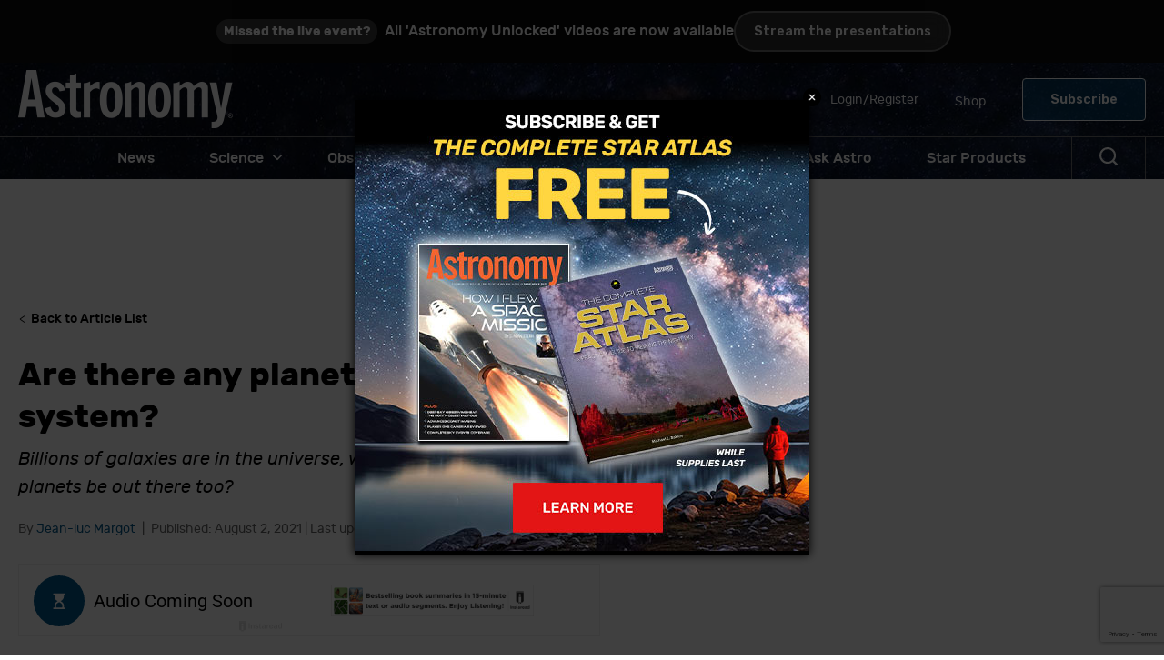

--- FILE ---
content_type: text/html; charset=UTF-8
request_url: https://www.astronomy.com/observing/are-there-any-planets-outside-of-our-solar-system/
body_size: 34493
content:
<!doctype html>
<html lang="en-US">
<head>
	
	<meta charset="UTF-8" />
<script>
var gform;gform||(document.addEventListener("gform_main_scripts_loaded",function(){gform.scriptsLoaded=!0}),document.addEventListener("gform/theme/scripts_loaded",function(){gform.themeScriptsLoaded=!0}),window.addEventListener("DOMContentLoaded",function(){gform.domLoaded=!0}),gform={domLoaded:!1,scriptsLoaded:!1,themeScriptsLoaded:!1,isFormEditor:()=>"function"==typeof InitializeEditor,callIfLoaded:function(o){return!(!gform.domLoaded||!gform.scriptsLoaded||!gform.themeScriptsLoaded&&!gform.isFormEditor()||(gform.isFormEditor()&&console.warn("The use of gform.initializeOnLoaded() is deprecated in the form editor context and will be removed in Gravity Forms 3.1."),o(),0))},initializeOnLoaded:function(o){gform.callIfLoaded(o)||(document.addEventListener("gform_main_scripts_loaded",()=>{gform.scriptsLoaded=!0,gform.callIfLoaded(o)}),document.addEventListener("gform/theme/scripts_loaded",()=>{gform.themeScriptsLoaded=!0,gform.callIfLoaded(o)}),window.addEventListener("DOMContentLoaded",()=>{gform.domLoaded=!0,gform.callIfLoaded(o)}))},hooks:{action:{},filter:{}},addAction:function(o,r,e,t){gform.addHook("action",o,r,e,t)},addFilter:function(o,r,e,t){gform.addHook("filter",o,r,e,t)},doAction:function(o){gform.doHook("action",o,arguments)},applyFilters:function(o){return gform.doHook("filter",o,arguments)},removeAction:function(o,r){gform.removeHook("action",o,r)},removeFilter:function(o,r,e){gform.removeHook("filter",o,r,e)},addHook:function(o,r,e,t,n){null==gform.hooks[o][r]&&(gform.hooks[o][r]=[]);var d=gform.hooks[o][r];null==n&&(n=r+"_"+d.length),gform.hooks[o][r].push({tag:n,callable:e,priority:t=null==t?10:t})},doHook:function(r,o,e){var t;if(e=Array.prototype.slice.call(e,1),null!=gform.hooks[r][o]&&((o=gform.hooks[r][o]).sort(function(o,r){return o.priority-r.priority}),o.forEach(function(o){"function"!=typeof(t=o.callable)&&(t=window[t]),"action"==r?t.apply(null,e):e[0]=t.apply(null,e)})),"filter"==r)return e[0]},removeHook:function(o,r,t,n){var e;null!=gform.hooks[o][r]&&(e=(e=gform.hooks[o][r]).filter(function(o,r,e){return!!(null!=n&&n!=o.tag||null!=t&&t!=o.priority)}),gform.hooks[o][r]=e)}});
</script>

	<meta name="viewport" content="width=device-width, initial-scale=1" />
	<link rel="profile" href="https://gmpg.org/xfn/11" />


  	<!-- Omeda Olytics -->
	<link rel="stylesheet" href="https://olytics.omeda.com/olytics/css/v3/p/olytics.css" />
	<script>
	window.olytics||(window.olytics=[]),window.olytics.methods=["fire","confirm"],window.olytics.factory=function(i){return function(){var t=Array.prototype.slice.call(arguments);return t.unshift(i),window.olytics.push(t),window.olytics}};for(var i=0;i<window.olytics.methods.length;i++){var method=window.olytics.methods[i];window.olytics[method]=window.olytics.factory(method)}olytics.load=function(i){if(!document.getElementById("olyticsImport")){window.a=window.olytics;var t=document.createElement("script");t.async=!0,t.id="olyticsImport",t.type="text/javascript";var o="";void 0!==i&&void 0!==i.oid&&(o=i.oid),t.setAttribute("data-oid",o),t.src="https://olytics.omeda.com/olytics/js/v3/p/olytics.min.js",t.addEventListener("load",function(t){for(olytics.initialize({Olytics:i});window.a.length>0;){var o=window.a.shift(),s=o.shift();olytics[s]&&olytics[s].apply(olytics,o)}},!1);var s=document.getElementsByTagName("script")[0];s.parentNode.insertBefore(t,s)}},olytics.load({oid:"c28f01a1c3254cc49db467cf425b9138"});
	</script>

	<meta name='robots' content='index, follow, max-image-preview:large, max-snippet:-1, max-video-preview:-1' />

			<link rel="preload" href="https://www.astronomy.com/wp-content/uploads/2023/01/cropped-Logo-white@2x.png" as="image">
	
	<link rel="prefetch" href="https://www.astronomy.com/wp-content/themes/astronomy/dist/fonts/rubik-light.65dbd68a.woff2" as="font" type="font/woff2">
	<link rel="prefetch" href="https://www.astronomy.com/wp-content/themes/astronomy/dist/fonts/rubik-regular.18856bd2.woff2" as="font" type="font/woff2">
	<link rel="prefetch" href="https://www.astronomy.com/wp-content/themes/astronomy/dist/fonts/rubik-semibold.c5dee968.woff2" as="font" type="font/woff2">
	<link rel="prefetch" href="https://www.astronomy.com/wp-content/themes/astronomy/dist/fonts/rubik-medium.ffa06caa.woff2" as="font" type="font/woff2">
	<link rel="prefetch" href="https://www.astronomy.com/wp-content/themes/astronomy/dist/fonts/rubik-bold.2a7d0e11.woff2" as="font" type="font/woff2">

			<link rel="dns-prefetch" href="https://www.googletagmanager.com">
	
			<link rel="dns-prefetch" href="//www.google-analytics.com">
	
	
	
	<!-- This site is optimized with the Yoast SEO plugin v26.7 - https://yoast.com/wordpress/plugins/seo/ -->
	<title>Are there any planets outside of our solar system?</title>
	<meta name="description" content="Billions of galaxies are in the universe, with billions of stars in every galaxy. Could billions of planets be out there too?" />
	<link rel="canonical" href="https://www.astronomy.com/observing/are-there-any-planets-outside-of-our-solar-system/" />
	<meta property="og:locale" content="en_US" />
	<meta property="og:type" content="article" />
	<meta property="og:title" content="Are there any planets outside of our solar system?" />
	<meta property="og:description" content="Billions of galaxies are in the universe, with billions of stars in every galaxy. Could billions of planets be out there too?" />
	<meta property="og:url" content="https://www.astronomy.com/observing/are-there-any-planets-outside-of-our-solar-system/" />
	<meta property="og:site_name" content="Astronomy Magazine" />
	<meta property="article:publisher" content="https://www.facebook.com/AstronomyMagazine/" />
	<meta property="article:published_time" content="2021-08-02T05:00:00+00:00" />
	<meta property="article:modified_time" content="2023-05-18T13:51:05+00:00" />
	<meta property="og:image" content="https://www.astronomy.com/wp-content/uploads/sites/2/2023/03/file20210707252zom23.png" />
	<meta property="og:image:width" content="600" />
	<meta property="og:image:height" content="296" />
	<meta property="og:image:type" content="image/png" />
	<meta name="author" content="Jean-luc Margot" />
	<meta name="twitter:card" content="summary_large_image" />
	<meta name="twitter:creator" content="@AstronomyMag" />
	<meta name="twitter:site" content="@AstronomyMag" />
	<script type="application/ld+json" class="yoast-schema-graph">{"@context":"https://schema.org","@graph":[{"@type":"Article","@id":"https://www.astronomy.com/observing/are-there-any-planets-outside-of-our-solar-system/#article","isPartOf":{"@id":"https://www.astronomy.com/observing/are-there-any-planets-outside-of-our-solar-system/"},"author":[{"@id":"https://www.astronomy.com/#/schema/person/a779c76b33146094275795f3c17fc3a0"}],"headline":"Are there any planets outside of our solar system?","datePublished":"2021-08-02T05:00:00+00:00","dateModified":"2023-05-18T13:51:05+00:00","mainEntityOfPage":{"@id":"https://www.astronomy.com/observing/are-there-any-planets-outside-of-our-solar-system/"},"wordCount":777,"publisher":{"@id":"https://www.astronomy.com/#organization"},"image":{"@id":"https://www.astronomy.com/observing/are-there-any-planets-outside-of-our-solar-system/#primaryimage"},"thumbnailUrl":"https://www.astronomy.com/wp-content/uploads/2023/03/file20210707252zom23.png","keywords":["Exoplanets","Planets","The Solar System"],"articleSection":["Planets"],"inLanguage":"en-US"},{"@type":"WebPage","@id":"https://www.astronomy.com/observing/are-there-any-planets-outside-of-our-solar-system/","url":"https://www.astronomy.com/observing/are-there-any-planets-outside-of-our-solar-system/","name":"Are there any planets outside of our solar system?","isPartOf":{"@id":"https://www.astronomy.com/#website"},"primaryImageOfPage":{"@id":"https://www.astronomy.com/observing/are-there-any-planets-outside-of-our-solar-system/#primaryimage"},"image":{"@id":"https://www.astronomy.com/observing/are-there-any-planets-outside-of-our-solar-system/#primaryimage"},"thumbnailUrl":"https://www.astronomy.com/wp-content/uploads/2023/03/file20210707252zom23.png","datePublished":"2021-08-02T05:00:00+00:00","dateModified":"2023-05-18T13:51:05+00:00","description":"Billions of galaxies are in the universe, with billions of stars in every galaxy. Could billions of planets be out there too?","breadcrumb":{"@id":"https://www.astronomy.com/observing/are-there-any-planets-outside-of-our-solar-system/#breadcrumb"},"inLanguage":"en-US","potentialAction":[{"@type":"ReadAction","target":["https://www.astronomy.com/observing/are-there-any-planets-outside-of-our-solar-system/"]}]},{"@type":"ImageObject","inLanguage":"en-US","@id":"https://www.astronomy.com/observing/are-there-any-planets-outside-of-our-solar-system/#primaryimage","url":"https://www.astronomy.com/wp-content/uploads/2023/03/file20210707252zom23.png","contentUrl":"https://www.astronomy.com/wp-content/uploads/2023/03/file20210707252zom23.png","width":600,"height":296,"caption":"Credit: dottedhippo/iStock via Getty Images."},{"@type":"BreadcrumbList","@id":"https://www.astronomy.com/observing/are-there-any-planets-outside-of-our-solar-system/#breadcrumb","itemListElement":[{"@type":"ListItem","position":1,"name":"Home","item":"https://www.astronomy.com/"},{"@type":"ListItem","position":2,"name":"Are there any planets outside of our solar system?"}]},{"@type":"WebSite","@id":"https://www.astronomy.com/#website","url":"https://www.astronomy.com/","name":"Astronomy Magazine","description":"Astronomy news, photos, observing events, and space missions.","publisher":{"@id":"https://www.astronomy.com/#organization"},"alternateName":"Astronomy.com","potentialAction":[{"@type":"SearchAction","target":{"@type":"EntryPoint","urlTemplate":"https://www.astronomy.com/?s={search_term_string}"},"query-input":{"@type":"PropertyValueSpecification","valueRequired":true,"valueName":"search_term_string"}}],"inLanguage":"en-US"},{"@type":"Organization","@id":"https://www.astronomy.com/#organization","name":"Astronomy magazine","alternateName":"Astronomy","url":"https://www.astronomy.com/","logo":{"@type":"ImageObject","inLanguage":"en-US","@id":"https://www.astronomy.com/#/schema/logo/image/","url":"https://www.astronomy.com/wp-content/uploads/2023/05/Astronomy-logo-square.jpeg?fit=225%2C224","contentUrl":"https://www.astronomy.com/wp-content/uploads/2023/05/Astronomy-logo-square.jpeg?fit=225%2C224","width":225,"height":224,"caption":"Astronomy magazine"},"image":{"@id":"https://www.astronomy.com/#/schema/logo/image/"},"sameAs":["https://www.facebook.com/AstronomyMagazine/","https://x.com/AstronomyMag","https://www.linkedin.com/company/astronomy-magazine","https://www.youtube.com/user/astronomymagazine","https://www.instagram.com/astronomy.magazine/"]},{"@type":"Person","@id":"https://www.astronomy.com/#/schema/person/a779c76b33146094275795f3c17fc3a0","name":"Jean-luc Margot","image":{"@type":"ImageObject","inLanguage":"en-US","@id":"https://www.astronomy.com/#/schema/person/image/23494c9101089ad44ae88ce9d2f56aac","url":"https://secure.gravatar.com/avatar/?s=96&d=mm&r=g","contentUrl":"https://secure.gravatar.com/avatar/?s=96&d=mm&r=g","caption":"Jean-luc Margot"},"url":"https://www.astronomy.com/author/jean-luc-margot/"}]}</script>
	<!-- / Yoast SEO plugin. -->


<link rel='dns-prefetch' href='//www.google.com' />
<link rel='dns-prefetch' href='//fonts.googleapis.com' />
<link rel="alternate" type="application/rss+xml" title="Astronomy Magazine &raquo; Feed" href="https://www.astronomy.com/feed/" />
<link rel="alternate" type="application/rss+xml" title="Astronomy Magazine &raquo; Comments Feed" href="https://www.astronomy.com/comments/feed/" />
<link rel="alternate" title="oEmbed (JSON)" type="application/json+oembed" href="https://www.astronomy.com/wp-json/oembed/1.0/embed?url=https%3A%2F%2Fwww.astronomy.com%2Fobserving%2Fare-there-any-planets-outside-of-our-solar-system%2F" />
<link rel="alternate" title="oEmbed (XML)" type="text/xml+oembed" href="https://www.astronomy.com/wp-json/oembed/1.0/embed?url=https%3A%2F%2Fwww.astronomy.com%2Fobserving%2Fare-there-any-planets-outside-of-our-solar-system%2F&#038;format=xml" />
<style id='wp-img-auto-sizes-contain-inline-css'>
img:is([sizes=auto i],[sizes^="auto," i]){contain-intrinsic-size:3000px 1500px}
/*# sourceURL=wp-img-auto-sizes-contain-inline-css */
</style>
<style id='wp-emoji-styles-inline-css'>

	img.wp-smiley, img.emoji {
		display: inline !important;
		border: none !important;
		box-shadow: none !important;
		height: 1em !important;
		width: 1em !important;
		margin: 0 0.07em !important;
		vertical-align: -0.1em !important;
		background: none !important;
		padding: 0 !important;
	}
/*# sourceURL=wp-emoji-styles-inline-css */
</style>
<style id='wp-block-library-inline-css'>
:root{--wp-block-synced-color:#7a00df;--wp-block-synced-color--rgb:122,0,223;--wp-bound-block-color:var(--wp-block-synced-color);--wp-editor-canvas-background:#ddd;--wp-admin-theme-color:#007cba;--wp-admin-theme-color--rgb:0,124,186;--wp-admin-theme-color-darker-10:#006ba1;--wp-admin-theme-color-darker-10--rgb:0,107,160.5;--wp-admin-theme-color-darker-20:#005a87;--wp-admin-theme-color-darker-20--rgb:0,90,135;--wp-admin-border-width-focus:2px}@media (min-resolution:192dpi){:root{--wp-admin-border-width-focus:1.5px}}.wp-element-button{cursor:pointer}:root .has-very-light-gray-background-color{background-color:#eee}:root .has-very-dark-gray-background-color{background-color:#313131}:root .has-very-light-gray-color{color:#eee}:root .has-very-dark-gray-color{color:#313131}:root .has-vivid-green-cyan-to-vivid-cyan-blue-gradient-background{background:linear-gradient(135deg,#00d084,#0693e3)}:root .has-purple-crush-gradient-background{background:linear-gradient(135deg,#34e2e4,#4721fb 50%,#ab1dfe)}:root .has-hazy-dawn-gradient-background{background:linear-gradient(135deg,#faaca8,#dad0ec)}:root .has-subdued-olive-gradient-background{background:linear-gradient(135deg,#fafae1,#67a671)}:root .has-atomic-cream-gradient-background{background:linear-gradient(135deg,#fdd79a,#004a59)}:root .has-nightshade-gradient-background{background:linear-gradient(135deg,#330968,#31cdcf)}:root .has-midnight-gradient-background{background:linear-gradient(135deg,#020381,#2874fc)}:root{--wp--preset--font-size--normal:16px;--wp--preset--font-size--huge:42px}.has-regular-font-size{font-size:1em}.has-larger-font-size{font-size:2.625em}.has-normal-font-size{font-size:var(--wp--preset--font-size--normal)}.has-huge-font-size{font-size:var(--wp--preset--font-size--huge)}.has-text-align-center{text-align:center}.has-text-align-left{text-align:left}.has-text-align-right{text-align:right}.has-fit-text{white-space:nowrap!important}#end-resizable-editor-section{display:none}.aligncenter{clear:both}.items-justified-left{justify-content:flex-start}.items-justified-center{justify-content:center}.items-justified-right{justify-content:flex-end}.items-justified-space-between{justify-content:space-between}.screen-reader-text{border:0;clip-path:inset(50%);height:1px;margin:-1px;overflow:hidden;padding:0;position:absolute;width:1px;word-wrap:normal!important}.screen-reader-text:focus{background-color:#ddd;clip-path:none;color:#444;display:block;font-size:1em;height:auto;left:5px;line-height:normal;padding:15px 23px 14px;text-decoration:none;top:5px;width:auto;z-index:100000}html :where(.has-border-color){border-style:solid}html :where([style*=border-top-color]){border-top-style:solid}html :where([style*=border-right-color]){border-right-style:solid}html :where([style*=border-bottom-color]){border-bottom-style:solid}html :where([style*=border-left-color]){border-left-style:solid}html :where([style*=border-width]){border-style:solid}html :where([style*=border-top-width]){border-top-style:solid}html :where([style*=border-right-width]){border-right-style:solid}html :where([style*=border-bottom-width]){border-bottom-style:solid}html :where([style*=border-left-width]){border-left-style:solid}html :where(img[class*=wp-image-]){height:auto;max-width:100%}:where(figure){margin:0 0 1em}html :where(.is-position-sticky){--wp-admin--admin-bar--position-offset:var(--wp-admin--admin-bar--height,0px)}@media screen and (max-width:600px){html :where(.is-position-sticky){--wp-admin--admin-bar--position-offset:0px}}

/*# sourceURL=wp-block-library-inline-css */
</style><style id='wp-block-button-inline-css'>
.wp-block-button__link{align-content:center;box-sizing:border-box;cursor:pointer;display:inline-block;height:100%;text-align:center;word-break:break-word}.wp-block-button__link.aligncenter{text-align:center}.wp-block-button__link.alignright{text-align:right}:where(.wp-block-button__link){border-radius:9999px;box-shadow:none;padding:calc(.667em + 2px) calc(1.333em + 2px);text-decoration:none}.wp-block-button[style*=text-decoration] .wp-block-button__link{text-decoration:inherit}.wp-block-buttons>.wp-block-button.has-custom-width{max-width:none}.wp-block-buttons>.wp-block-button.has-custom-width .wp-block-button__link{width:100%}.wp-block-buttons>.wp-block-button.has-custom-font-size .wp-block-button__link{font-size:inherit}.wp-block-buttons>.wp-block-button.wp-block-button__width-25{width:calc(25% - var(--wp--style--block-gap, .5em)*.75)}.wp-block-buttons>.wp-block-button.wp-block-button__width-50{width:calc(50% - var(--wp--style--block-gap, .5em)*.5)}.wp-block-buttons>.wp-block-button.wp-block-button__width-75{width:calc(75% - var(--wp--style--block-gap, .5em)*.25)}.wp-block-buttons>.wp-block-button.wp-block-button__width-100{flex-basis:100%;width:100%}.wp-block-buttons.is-vertical>.wp-block-button.wp-block-button__width-25{width:25%}.wp-block-buttons.is-vertical>.wp-block-button.wp-block-button__width-50{width:50%}.wp-block-buttons.is-vertical>.wp-block-button.wp-block-button__width-75{width:75%}.wp-block-button.is-style-squared,.wp-block-button__link.wp-block-button.is-style-squared{border-radius:0}.wp-block-button.no-border-radius,.wp-block-button__link.no-border-radius{border-radius:0!important}:root :where(.wp-block-button .wp-block-button__link.is-style-outline),:root :where(.wp-block-button.is-style-outline>.wp-block-button__link){border:2px solid;padding:.667em 1.333em}:root :where(.wp-block-button .wp-block-button__link.is-style-outline:not(.has-text-color)),:root :where(.wp-block-button.is-style-outline>.wp-block-button__link:not(.has-text-color)){color:currentColor}:root :where(.wp-block-button .wp-block-button__link.is-style-outline:not(.has-background)),:root :where(.wp-block-button.is-style-outline>.wp-block-button__link:not(.has-background)){background-color:initial;background-image:none}
/*# sourceURL=https://www.astronomy.com/wp-includes/blocks/button/style.min.css */
</style>
<style id='wp-block-cover-inline-css'>
.wp-block-cover,.wp-block-cover-image{align-items:center;background-position:50%;box-sizing:border-box;display:flex;justify-content:center;min-height:430px;overflow:hidden;overflow:clip;padding:1em;position:relative}.wp-block-cover .has-background-dim:not([class*=-background-color]),.wp-block-cover-image .has-background-dim:not([class*=-background-color]),.wp-block-cover-image.has-background-dim:not([class*=-background-color]),.wp-block-cover.has-background-dim:not([class*=-background-color]){background-color:#000}.wp-block-cover .has-background-dim.has-background-gradient,.wp-block-cover-image .has-background-dim.has-background-gradient{background-color:initial}.wp-block-cover-image.has-background-dim:before,.wp-block-cover.has-background-dim:before{background-color:inherit;content:""}.wp-block-cover .wp-block-cover__background,.wp-block-cover .wp-block-cover__gradient-background,.wp-block-cover-image .wp-block-cover__background,.wp-block-cover-image .wp-block-cover__gradient-background,.wp-block-cover-image.has-background-dim:not(.has-background-gradient):before,.wp-block-cover.has-background-dim:not(.has-background-gradient):before{bottom:0;left:0;opacity:.5;position:absolute;right:0;top:0}.wp-block-cover-image.has-background-dim.has-background-dim-10 .wp-block-cover__background,.wp-block-cover-image.has-background-dim.has-background-dim-10 .wp-block-cover__gradient-background,.wp-block-cover-image.has-background-dim.has-background-dim-10:not(.has-background-gradient):before,.wp-block-cover.has-background-dim.has-background-dim-10 .wp-block-cover__background,.wp-block-cover.has-background-dim.has-background-dim-10 .wp-block-cover__gradient-background,.wp-block-cover.has-background-dim.has-background-dim-10:not(.has-background-gradient):before{opacity:.1}.wp-block-cover-image.has-background-dim.has-background-dim-20 .wp-block-cover__background,.wp-block-cover-image.has-background-dim.has-background-dim-20 .wp-block-cover__gradient-background,.wp-block-cover-image.has-background-dim.has-background-dim-20:not(.has-background-gradient):before,.wp-block-cover.has-background-dim.has-background-dim-20 .wp-block-cover__background,.wp-block-cover.has-background-dim.has-background-dim-20 .wp-block-cover__gradient-background,.wp-block-cover.has-background-dim.has-background-dim-20:not(.has-background-gradient):before{opacity:.2}.wp-block-cover-image.has-background-dim.has-background-dim-30 .wp-block-cover__background,.wp-block-cover-image.has-background-dim.has-background-dim-30 .wp-block-cover__gradient-background,.wp-block-cover-image.has-background-dim.has-background-dim-30:not(.has-background-gradient):before,.wp-block-cover.has-background-dim.has-background-dim-30 .wp-block-cover__background,.wp-block-cover.has-background-dim.has-background-dim-30 .wp-block-cover__gradient-background,.wp-block-cover.has-background-dim.has-background-dim-30:not(.has-background-gradient):before{opacity:.3}.wp-block-cover-image.has-background-dim.has-background-dim-40 .wp-block-cover__background,.wp-block-cover-image.has-background-dim.has-background-dim-40 .wp-block-cover__gradient-background,.wp-block-cover-image.has-background-dim.has-background-dim-40:not(.has-background-gradient):before,.wp-block-cover.has-background-dim.has-background-dim-40 .wp-block-cover__background,.wp-block-cover.has-background-dim.has-background-dim-40 .wp-block-cover__gradient-background,.wp-block-cover.has-background-dim.has-background-dim-40:not(.has-background-gradient):before{opacity:.4}.wp-block-cover-image.has-background-dim.has-background-dim-50 .wp-block-cover__background,.wp-block-cover-image.has-background-dim.has-background-dim-50 .wp-block-cover__gradient-background,.wp-block-cover-image.has-background-dim.has-background-dim-50:not(.has-background-gradient):before,.wp-block-cover.has-background-dim.has-background-dim-50 .wp-block-cover__background,.wp-block-cover.has-background-dim.has-background-dim-50 .wp-block-cover__gradient-background,.wp-block-cover.has-background-dim.has-background-dim-50:not(.has-background-gradient):before{opacity:.5}.wp-block-cover-image.has-background-dim.has-background-dim-60 .wp-block-cover__background,.wp-block-cover-image.has-background-dim.has-background-dim-60 .wp-block-cover__gradient-background,.wp-block-cover-image.has-background-dim.has-background-dim-60:not(.has-background-gradient):before,.wp-block-cover.has-background-dim.has-background-dim-60 .wp-block-cover__background,.wp-block-cover.has-background-dim.has-background-dim-60 .wp-block-cover__gradient-background,.wp-block-cover.has-background-dim.has-background-dim-60:not(.has-background-gradient):before{opacity:.6}.wp-block-cover-image.has-background-dim.has-background-dim-70 .wp-block-cover__background,.wp-block-cover-image.has-background-dim.has-background-dim-70 .wp-block-cover__gradient-background,.wp-block-cover-image.has-background-dim.has-background-dim-70:not(.has-background-gradient):before,.wp-block-cover.has-background-dim.has-background-dim-70 .wp-block-cover__background,.wp-block-cover.has-background-dim.has-background-dim-70 .wp-block-cover__gradient-background,.wp-block-cover.has-background-dim.has-background-dim-70:not(.has-background-gradient):before{opacity:.7}.wp-block-cover-image.has-background-dim.has-background-dim-80 .wp-block-cover__background,.wp-block-cover-image.has-background-dim.has-background-dim-80 .wp-block-cover__gradient-background,.wp-block-cover-image.has-background-dim.has-background-dim-80:not(.has-background-gradient):before,.wp-block-cover.has-background-dim.has-background-dim-80 .wp-block-cover__background,.wp-block-cover.has-background-dim.has-background-dim-80 .wp-block-cover__gradient-background,.wp-block-cover.has-background-dim.has-background-dim-80:not(.has-background-gradient):before{opacity:.8}.wp-block-cover-image.has-background-dim.has-background-dim-90 .wp-block-cover__background,.wp-block-cover-image.has-background-dim.has-background-dim-90 .wp-block-cover__gradient-background,.wp-block-cover-image.has-background-dim.has-background-dim-90:not(.has-background-gradient):before,.wp-block-cover.has-background-dim.has-background-dim-90 .wp-block-cover__background,.wp-block-cover.has-background-dim.has-background-dim-90 .wp-block-cover__gradient-background,.wp-block-cover.has-background-dim.has-background-dim-90:not(.has-background-gradient):before{opacity:.9}.wp-block-cover-image.has-background-dim.has-background-dim-100 .wp-block-cover__background,.wp-block-cover-image.has-background-dim.has-background-dim-100 .wp-block-cover__gradient-background,.wp-block-cover-image.has-background-dim.has-background-dim-100:not(.has-background-gradient):before,.wp-block-cover.has-background-dim.has-background-dim-100 .wp-block-cover__background,.wp-block-cover.has-background-dim.has-background-dim-100 .wp-block-cover__gradient-background,.wp-block-cover.has-background-dim.has-background-dim-100:not(.has-background-gradient):before{opacity:1}.wp-block-cover .wp-block-cover__background.has-background-dim.has-background-dim-0,.wp-block-cover .wp-block-cover__gradient-background.has-background-dim.has-background-dim-0,.wp-block-cover-image .wp-block-cover__background.has-background-dim.has-background-dim-0,.wp-block-cover-image .wp-block-cover__gradient-background.has-background-dim.has-background-dim-0{opacity:0}.wp-block-cover .wp-block-cover__background.has-background-dim.has-background-dim-10,.wp-block-cover .wp-block-cover__gradient-background.has-background-dim.has-background-dim-10,.wp-block-cover-image .wp-block-cover__background.has-background-dim.has-background-dim-10,.wp-block-cover-image .wp-block-cover__gradient-background.has-background-dim.has-background-dim-10{opacity:.1}.wp-block-cover .wp-block-cover__background.has-background-dim.has-background-dim-20,.wp-block-cover .wp-block-cover__gradient-background.has-background-dim.has-background-dim-20,.wp-block-cover-image .wp-block-cover__background.has-background-dim.has-background-dim-20,.wp-block-cover-image .wp-block-cover__gradient-background.has-background-dim.has-background-dim-20{opacity:.2}.wp-block-cover .wp-block-cover__background.has-background-dim.has-background-dim-30,.wp-block-cover .wp-block-cover__gradient-background.has-background-dim.has-background-dim-30,.wp-block-cover-image .wp-block-cover__background.has-background-dim.has-background-dim-30,.wp-block-cover-image .wp-block-cover__gradient-background.has-background-dim.has-background-dim-30{opacity:.3}.wp-block-cover .wp-block-cover__background.has-background-dim.has-background-dim-40,.wp-block-cover .wp-block-cover__gradient-background.has-background-dim.has-background-dim-40,.wp-block-cover-image .wp-block-cover__background.has-background-dim.has-background-dim-40,.wp-block-cover-image .wp-block-cover__gradient-background.has-background-dim.has-background-dim-40{opacity:.4}.wp-block-cover .wp-block-cover__background.has-background-dim.has-background-dim-50,.wp-block-cover .wp-block-cover__gradient-background.has-background-dim.has-background-dim-50,.wp-block-cover-image .wp-block-cover__background.has-background-dim.has-background-dim-50,.wp-block-cover-image .wp-block-cover__gradient-background.has-background-dim.has-background-dim-50{opacity:.5}.wp-block-cover .wp-block-cover__background.has-background-dim.has-background-dim-60,.wp-block-cover .wp-block-cover__gradient-background.has-background-dim.has-background-dim-60,.wp-block-cover-image .wp-block-cover__background.has-background-dim.has-background-dim-60,.wp-block-cover-image .wp-block-cover__gradient-background.has-background-dim.has-background-dim-60{opacity:.6}.wp-block-cover .wp-block-cover__background.has-background-dim.has-background-dim-70,.wp-block-cover .wp-block-cover__gradient-background.has-background-dim.has-background-dim-70,.wp-block-cover-image .wp-block-cover__background.has-background-dim.has-background-dim-70,.wp-block-cover-image .wp-block-cover__gradient-background.has-background-dim.has-background-dim-70{opacity:.7}.wp-block-cover .wp-block-cover__background.has-background-dim.has-background-dim-80,.wp-block-cover .wp-block-cover__gradient-background.has-background-dim.has-background-dim-80,.wp-block-cover-image .wp-block-cover__background.has-background-dim.has-background-dim-80,.wp-block-cover-image .wp-block-cover__gradient-background.has-background-dim.has-background-dim-80{opacity:.8}.wp-block-cover .wp-block-cover__background.has-background-dim.has-background-dim-90,.wp-block-cover .wp-block-cover__gradient-background.has-background-dim.has-background-dim-90,.wp-block-cover-image .wp-block-cover__background.has-background-dim.has-background-dim-90,.wp-block-cover-image .wp-block-cover__gradient-background.has-background-dim.has-background-dim-90{opacity:.9}.wp-block-cover .wp-block-cover__background.has-background-dim.has-background-dim-100,.wp-block-cover .wp-block-cover__gradient-background.has-background-dim.has-background-dim-100,.wp-block-cover-image .wp-block-cover__background.has-background-dim.has-background-dim-100,.wp-block-cover-image .wp-block-cover__gradient-background.has-background-dim.has-background-dim-100{opacity:1}.wp-block-cover-image.alignleft,.wp-block-cover-image.alignright,.wp-block-cover.alignleft,.wp-block-cover.alignright{max-width:420px;width:100%}.wp-block-cover-image.aligncenter,.wp-block-cover-image.alignleft,.wp-block-cover-image.alignright,.wp-block-cover.aligncenter,.wp-block-cover.alignleft,.wp-block-cover.alignright{display:flex}.wp-block-cover .wp-block-cover__inner-container,.wp-block-cover-image .wp-block-cover__inner-container{color:inherit;position:relative;width:100%}.wp-block-cover-image.is-position-top-left,.wp-block-cover.is-position-top-left{align-items:flex-start;justify-content:flex-start}.wp-block-cover-image.is-position-top-center,.wp-block-cover.is-position-top-center{align-items:flex-start;justify-content:center}.wp-block-cover-image.is-position-top-right,.wp-block-cover.is-position-top-right{align-items:flex-start;justify-content:flex-end}.wp-block-cover-image.is-position-center-left,.wp-block-cover.is-position-center-left{align-items:center;justify-content:flex-start}.wp-block-cover-image.is-position-center-center,.wp-block-cover.is-position-center-center{align-items:center;justify-content:center}.wp-block-cover-image.is-position-center-right,.wp-block-cover.is-position-center-right{align-items:center;justify-content:flex-end}.wp-block-cover-image.is-position-bottom-left,.wp-block-cover.is-position-bottom-left{align-items:flex-end;justify-content:flex-start}.wp-block-cover-image.is-position-bottom-center,.wp-block-cover.is-position-bottom-center{align-items:flex-end;justify-content:center}.wp-block-cover-image.is-position-bottom-right,.wp-block-cover.is-position-bottom-right{align-items:flex-end;justify-content:flex-end}.wp-block-cover-image.has-custom-content-position.has-custom-content-position .wp-block-cover__inner-container,.wp-block-cover.has-custom-content-position.has-custom-content-position .wp-block-cover__inner-container{margin:0}.wp-block-cover-image.has-custom-content-position.has-custom-content-position.is-position-bottom-left .wp-block-cover__inner-container,.wp-block-cover-image.has-custom-content-position.has-custom-content-position.is-position-bottom-right .wp-block-cover__inner-container,.wp-block-cover-image.has-custom-content-position.has-custom-content-position.is-position-center-left .wp-block-cover__inner-container,.wp-block-cover-image.has-custom-content-position.has-custom-content-position.is-position-center-right .wp-block-cover__inner-container,.wp-block-cover-image.has-custom-content-position.has-custom-content-position.is-position-top-left .wp-block-cover__inner-container,.wp-block-cover-image.has-custom-content-position.has-custom-content-position.is-position-top-right .wp-block-cover__inner-container,.wp-block-cover.has-custom-content-position.has-custom-content-position.is-position-bottom-left .wp-block-cover__inner-container,.wp-block-cover.has-custom-content-position.has-custom-content-position.is-position-bottom-right .wp-block-cover__inner-container,.wp-block-cover.has-custom-content-position.has-custom-content-position.is-position-center-left .wp-block-cover__inner-container,.wp-block-cover.has-custom-content-position.has-custom-content-position.is-position-center-right .wp-block-cover__inner-container,.wp-block-cover.has-custom-content-position.has-custom-content-position.is-position-top-left .wp-block-cover__inner-container,.wp-block-cover.has-custom-content-position.has-custom-content-position.is-position-top-right .wp-block-cover__inner-container{margin:0;width:auto}.wp-block-cover .wp-block-cover__image-background,.wp-block-cover video.wp-block-cover__video-background,.wp-block-cover-image .wp-block-cover__image-background,.wp-block-cover-image video.wp-block-cover__video-background{border:none;bottom:0;box-shadow:none;height:100%;left:0;margin:0;max-height:none;max-width:none;object-fit:cover;outline:none;padding:0;position:absolute;right:0;top:0;width:100%}.wp-block-cover-image.has-parallax,.wp-block-cover.has-parallax,.wp-block-cover__image-background.has-parallax,video.wp-block-cover__video-background.has-parallax{background-attachment:fixed;background-repeat:no-repeat;background-size:cover}@supports (-webkit-touch-callout:inherit){.wp-block-cover-image.has-parallax,.wp-block-cover.has-parallax,.wp-block-cover__image-background.has-parallax,video.wp-block-cover__video-background.has-parallax{background-attachment:scroll}}@media (prefers-reduced-motion:reduce){.wp-block-cover-image.has-parallax,.wp-block-cover.has-parallax,.wp-block-cover__image-background.has-parallax,video.wp-block-cover__video-background.has-parallax{background-attachment:scroll}}.wp-block-cover-image.is-repeated,.wp-block-cover.is-repeated,.wp-block-cover__image-background.is-repeated,video.wp-block-cover__video-background.is-repeated{background-repeat:repeat;background-size:auto}.wp-block-cover-image-text,.wp-block-cover-image-text a,.wp-block-cover-image-text a:active,.wp-block-cover-image-text a:focus,.wp-block-cover-image-text a:hover,.wp-block-cover-text,.wp-block-cover-text a,.wp-block-cover-text a:active,.wp-block-cover-text a:focus,.wp-block-cover-text a:hover,section.wp-block-cover-image h2,section.wp-block-cover-image h2 a,section.wp-block-cover-image h2 a:active,section.wp-block-cover-image h2 a:focus,section.wp-block-cover-image h2 a:hover{color:#fff}.wp-block-cover-image .wp-block-cover.has-left-content{justify-content:flex-start}.wp-block-cover-image .wp-block-cover.has-right-content{justify-content:flex-end}.wp-block-cover-image.has-left-content .wp-block-cover-image-text,.wp-block-cover.has-left-content .wp-block-cover-text,section.wp-block-cover-image.has-left-content>h2{margin-left:0;text-align:left}.wp-block-cover-image.has-right-content .wp-block-cover-image-text,.wp-block-cover.has-right-content .wp-block-cover-text,section.wp-block-cover-image.has-right-content>h2{margin-right:0;text-align:right}.wp-block-cover .wp-block-cover-text,.wp-block-cover-image .wp-block-cover-image-text,section.wp-block-cover-image>h2{font-size:2em;line-height:1.25;margin-bottom:0;max-width:840px;padding:.44em;text-align:center;z-index:1}:where(.wp-block-cover-image:not(.has-text-color)),:where(.wp-block-cover:not(.has-text-color)){color:#fff}:where(.wp-block-cover-image.is-light:not(.has-text-color)),:where(.wp-block-cover.is-light:not(.has-text-color)){color:#000}:root :where(.wp-block-cover h1:not(.has-text-color)),:root :where(.wp-block-cover h2:not(.has-text-color)),:root :where(.wp-block-cover h3:not(.has-text-color)),:root :where(.wp-block-cover h4:not(.has-text-color)),:root :where(.wp-block-cover h5:not(.has-text-color)),:root :where(.wp-block-cover h6:not(.has-text-color)),:root :where(.wp-block-cover p:not(.has-text-color)){color:inherit}body:not(.editor-styles-wrapper) .wp-block-cover:not(.wp-block-cover:has(.wp-block-cover__background+.wp-block-cover__inner-container)) .wp-block-cover__image-background,body:not(.editor-styles-wrapper) .wp-block-cover:not(.wp-block-cover:has(.wp-block-cover__background+.wp-block-cover__inner-container)) .wp-block-cover__video-background{z-index:0}body:not(.editor-styles-wrapper) .wp-block-cover:not(.wp-block-cover:has(.wp-block-cover__background+.wp-block-cover__inner-container)) .wp-block-cover__background,body:not(.editor-styles-wrapper) .wp-block-cover:not(.wp-block-cover:has(.wp-block-cover__background+.wp-block-cover__inner-container)) .wp-block-cover__gradient-background,body:not(.editor-styles-wrapper) .wp-block-cover:not(.wp-block-cover:has(.wp-block-cover__background+.wp-block-cover__inner-container)) .wp-block-cover__inner-container,body:not(.editor-styles-wrapper) .wp-block-cover:not(.wp-block-cover:has(.wp-block-cover__background+.wp-block-cover__inner-container)).has-background-dim:not(.has-background-gradient):before{z-index:1}.has-modal-open body:not(.editor-styles-wrapper) .wp-block-cover:not(.wp-block-cover:has(.wp-block-cover__background+.wp-block-cover__inner-container)) .wp-block-cover__inner-container{z-index:auto}
/*# sourceURL=https://www.astronomy.com/wp-includes/blocks/cover/style.min.css */
</style>
<style id='wp-block-heading-inline-css'>
h1:where(.wp-block-heading).has-background,h2:where(.wp-block-heading).has-background,h3:where(.wp-block-heading).has-background,h4:where(.wp-block-heading).has-background,h5:where(.wp-block-heading).has-background,h6:where(.wp-block-heading).has-background{padding:1.25em 2.375em}h1.has-text-align-left[style*=writing-mode]:where([style*=vertical-lr]),h1.has-text-align-right[style*=writing-mode]:where([style*=vertical-rl]),h2.has-text-align-left[style*=writing-mode]:where([style*=vertical-lr]),h2.has-text-align-right[style*=writing-mode]:where([style*=vertical-rl]),h3.has-text-align-left[style*=writing-mode]:where([style*=vertical-lr]),h3.has-text-align-right[style*=writing-mode]:where([style*=vertical-rl]),h4.has-text-align-left[style*=writing-mode]:where([style*=vertical-lr]),h4.has-text-align-right[style*=writing-mode]:where([style*=vertical-rl]),h5.has-text-align-left[style*=writing-mode]:where([style*=vertical-lr]),h5.has-text-align-right[style*=writing-mode]:where([style*=vertical-rl]),h6.has-text-align-left[style*=writing-mode]:where([style*=vertical-lr]),h6.has-text-align-right[style*=writing-mode]:where([style*=vertical-rl]){rotate:180deg}
/*# sourceURL=https://www.astronomy.com/wp-includes/blocks/heading/style.min.css */
</style>
<style id='wp-block-image-inline-css'>
.wp-block-image>a,.wp-block-image>figure>a{display:inline-block}.wp-block-image img{box-sizing:border-box;height:auto;max-width:100%;vertical-align:bottom}@media not (prefers-reduced-motion){.wp-block-image img.hide{visibility:hidden}.wp-block-image img.show{animation:show-content-image .4s}}.wp-block-image[style*=border-radius] img,.wp-block-image[style*=border-radius]>a{border-radius:inherit}.wp-block-image.has-custom-border img{box-sizing:border-box}.wp-block-image.aligncenter{text-align:center}.wp-block-image.alignfull>a,.wp-block-image.alignwide>a{width:100%}.wp-block-image.alignfull img,.wp-block-image.alignwide img{height:auto;width:100%}.wp-block-image .aligncenter,.wp-block-image .alignleft,.wp-block-image .alignright,.wp-block-image.aligncenter,.wp-block-image.alignleft,.wp-block-image.alignright{display:table}.wp-block-image .aligncenter>figcaption,.wp-block-image .alignleft>figcaption,.wp-block-image .alignright>figcaption,.wp-block-image.aligncenter>figcaption,.wp-block-image.alignleft>figcaption,.wp-block-image.alignright>figcaption{caption-side:bottom;display:table-caption}.wp-block-image .alignleft{float:left;margin:.5em 1em .5em 0}.wp-block-image .alignright{float:right;margin:.5em 0 .5em 1em}.wp-block-image .aligncenter{margin-left:auto;margin-right:auto}.wp-block-image :where(figcaption){margin-bottom:1em;margin-top:.5em}.wp-block-image.is-style-circle-mask img{border-radius:9999px}@supports ((-webkit-mask-image:none) or (mask-image:none)) or (-webkit-mask-image:none){.wp-block-image.is-style-circle-mask img{border-radius:0;-webkit-mask-image:url('data:image/svg+xml;utf8,<svg viewBox="0 0 100 100" xmlns="http://www.w3.org/2000/svg"><circle cx="50" cy="50" r="50"/></svg>');mask-image:url('data:image/svg+xml;utf8,<svg viewBox="0 0 100 100" xmlns="http://www.w3.org/2000/svg"><circle cx="50" cy="50" r="50"/></svg>');mask-mode:alpha;-webkit-mask-position:center;mask-position:center;-webkit-mask-repeat:no-repeat;mask-repeat:no-repeat;-webkit-mask-size:contain;mask-size:contain}}:root :where(.wp-block-image.is-style-rounded img,.wp-block-image .is-style-rounded img){border-radius:9999px}.wp-block-image figure{margin:0}.wp-lightbox-container{display:flex;flex-direction:column;position:relative}.wp-lightbox-container img{cursor:zoom-in}.wp-lightbox-container img:hover+button{opacity:1}.wp-lightbox-container button{align-items:center;backdrop-filter:blur(16px) saturate(180%);background-color:#5a5a5a40;border:none;border-radius:4px;cursor:zoom-in;display:flex;height:20px;justify-content:center;opacity:0;padding:0;position:absolute;right:16px;text-align:center;top:16px;width:20px;z-index:100}@media not (prefers-reduced-motion){.wp-lightbox-container button{transition:opacity .2s ease}}.wp-lightbox-container button:focus-visible{outline:3px auto #5a5a5a40;outline:3px auto -webkit-focus-ring-color;outline-offset:3px}.wp-lightbox-container button:hover{cursor:pointer;opacity:1}.wp-lightbox-container button:focus{opacity:1}.wp-lightbox-container button:focus,.wp-lightbox-container button:hover,.wp-lightbox-container button:not(:hover):not(:active):not(.has-background){background-color:#5a5a5a40;border:none}.wp-lightbox-overlay{box-sizing:border-box;cursor:zoom-out;height:100vh;left:0;overflow:hidden;position:fixed;top:0;visibility:hidden;width:100%;z-index:100000}.wp-lightbox-overlay .close-button{align-items:center;cursor:pointer;display:flex;justify-content:center;min-height:40px;min-width:40px;padding:0;position:absolute;right:calc(env(safe-area-inset-right) + 16px);top:calc(env(safe-area-inset-top) + 16px);z-index:5000000}.wp-lightbox-overlay .close-button:focus,.wp-lightbox-overlay .close-button:hover,.wp-lightbox-overlay .close-button:not(:hover):not(:active):not(.has-background){background:none;border:none}.wp-lightbox-overlay .lightbox-image-container{height:var(--wp--lightbox-container-height);left:50%;overflow:hidden;position:absolute;top:50%;transform:translate(-50%,-50%);transform-origin:top left;width:var(--wp--lightbox-container-width);z-index:9999999999}.wp-lightbox-overlay .wp-block-image{align-items:center;box-sizing:border-box;display:flex;height:100%;justify-content:center;margin:0;position:relative;transform-origin:0 0;width:100%;z-index:3000000}.wp-lightbox-overlay .wp-block-image img{height:var(--wp--lightbox-image-height);min-height:var(--wp--lightbox-image-height);min-width:var(--wp--lightbox-image-width);width:var(--wp--lightbox-image-width)}.wp-lightbox-overlay .wp-block-image figcaption{display:none}.wp-lightbox-overlay button{background:none;border:none}.wp-lightbox-overlay .scrim{background-color:#fff;height:100%;opacity:.9;position:absolute;width:100%;z-index:2000000}.wp-lightbox-overlay.active{visibility:visible}@media not (prefers-reduced-motion){.wp-lightbox-overlay.active{animation:turn-on-visibility .25s both}.wp-lightbox-overlay.active img{animation:turn-on-visibility .35s both}.wp-lightbox-overlay.show-closing-animation:not(.active){animation:turn-off-visibility .35s both}.wp-lightbox-overlay.show-closing-animation:not(.active) img{animation:turn-off-visibility .25s both}.wp-lightbox-overlay.zoom.active{animation:none;opacity:1;visibility:visible}.wp-lightbox-overlay.zoom.active .lightbox-image-container{animation:lightbox-zoom-in .4s}.wp-lightbox-overlay.zoom.active .lightbox-image-container img{animation:none}.wp-lightbox-overlay.zoom.active .scrim{animation:turn-on-visibility .4s forwards}.wp-lightbox-overlay.zoom.show-closing-animation:not(.active){animation:none}.wp-lightbox-overlay.zoom.show-closing-animation:not(.active) .lightbox-image-container{animation:lightbox-zoom-out .4s}.wp-lightbox-overlay.zoom.show-closing-animation:not(.active) .lightbox-image-container img{animation:none}.wp-lightbox-overlay.zoom.show-closing-animation:not(.active) .scrim{animation:turn-off-visibility .4s forwards}}@keyframes show-content-image{0%{visibility:hidden}99%{visibility:hidden}to{visibility:visible}}@keyframes turn-on-visibility{0%{opacity:0}to{opacity:1}}@keyframes turn-off-visibility{0%{opacity:1;visibility:visible}99%{opacity:0;visibility:visible}to{opacity:0;visibility:hidden}}@keyframes lightbox-zoom-in{0%{transform:translate(calc((-100vw + var(--wp--lightbox-scrollbar-width))/2 + var(--wp--lightbox-initial-left-position)),calc(-50vh + var(--wp--lightbox-initial-top-position))) scale(var(--wp--lightbox-scale))}to{transform:translate(-50%,-50%) scale(1)}}@keyframes lightbox-zoom-out{0%{transform:translate(-50%,-50%) scale(1);visibility:visible}99%{visibility:visible}to{transform:translate(calc((-100vw + var(--wp--lightbox-scrollbar-width))/2 + var(--wp--lightbox-initial-left-position)),calc(-50vh + var(--wp--lightbox-initial-top-position))) scale(var(--wp--lightbox-scale));visibility:hidden}}
/*# sourceURL=https://www.astronomy.com/wp-includes/blocks/image/style.min.css */
</style>
<style id='wp-block-image-theme-inline-css'>
:root :where(.wp-block-image figcaption){color:#555;font-size:13px;text-align:center}.is-dark-theme :root :where(.wp-block-image figcaption){color:#ffffffa6}.wp-block-image{margin:0 0 1em}
/*# sourceURL=https://www.astronomy.com/wp-includes/blocks/image/theme.min.css */
</style>
<style id='wp-block-buttons-inline-css'>
.wp-block-buttons{box-sizing:border-box}.wp-block-buttons.is-vertical{flex-direction:column}.wp-block-buttons.is-vertical>.wp-block-button:last-child{margin-bottom:0}.wp-block-buttons>.wp-block-button{display:inline-block;margin:0}.wp-block-buttons.is-content-justification-left{justify-content:flex-start}.wp-block-buttons.is-content-justification-left.is-vertical{align-items:flex-start}.wp-block-buttons.is-content-justification-center{justify-content:center}.wp-block-buttons.is-content-justification-center.is-vertical{align-items:center}.wp-block-buttons.is-content-justification-right{justify-content:flex-end}.wp-block-buttons.is-content-justification-right.is-vertical{align-items:flex-end}.wp-block-buttons.is-content-justification-space-between{justify-content:space-between}.wp-block-buttons.aligncenter{text-align:center}.wp-block-buttons:not(.is-content-justification-space-between,.is-content-justification-right,.is-content-justification-left,.is-content-justification-center) .wp-block-button.aligncenter{margin-left:auto;margin-right:auto;width:100%}.wp-block-buttons[style*=text-decoration] .wp-block-button,.wp-block-buttons[style*=text-decoration] .wp-block-button__link{text-decoration:inherit}.wp-block-buttons.has-custom-font-size .wp-block-button__link{font-size:inherit}.wp-block-buttons .wp-block-button__link{width:100%}.wp-block-button.aligncenter{text-align:center}
/*# sourceURL=https://www.astronomy.com/wp-includes/blocks/buttons/style.min.css */
</style>
<style id='wp-block-columns-inline-css'>
.wp-block-columns{box-sizing:border-box;display:flex;flex-wrap:wrap!important}@media (min-width:782px){.wp-block-columns{flex-wrap:nowrap!important}}.wp-block-columns{align-items:normal!important}.wp-block-columns.are-vertically-aligned-top{align-items:flex-start}.wp-block-columns.are-vertically-aligned-center{align-items:center}.wp-block-columns.are-vertically-aligned-bottom{align-items:flex-end}@media (max-width:781px){.wp-block-columns:not(.is-not-stacked-on-mobile)>.wp-block-column{flex-basis:100%!important}}@media (min-width:782px){.wp-block-columns:not(.is-not-stacked-on-mobile)>.wp-block-column{flex-basis:0;flex-grow:1}.wp-block-columns:not(.is-not-stacked-on-mobile)>.wp-block-column[style*=flex-basis]{flex-grow:0}}.wp-block-columns.is-not-stacked-on-mobile{flex-wrap:nowrap!important}.wp-block-columns.is-not-stacked-on-mobile>.wp-block-column{flex-basis:0;flex-grow:1}.wp-block-columns.is-not-stacked-on-mobile>.wp-block-column[style*=flex-basis]{flex-grow:0}:where(.wp-block-columns){margin-bottom:1.75em}:where(.wp-block-columns.has-background){padding:1.25em 2.375em}.wp-block-column{flex-grow:1;min-width:0;overflow-wrap:break-word;word-break:break-word}.wp-block-column.is-vertically-aligned-top{align-self:flex-start}.wp-block-column.is-vertically-aligned-center{align-self:center}.wp-block-column.is-vertically-aligned-bottom{align-self:flex-end}.wp-block-column.is-vertically-aligned-stretch{align-self:stretch}.wp-block-column.is-vertically-aligned-bottom,.wp-block-column.is-vertically-aligned-center,.wp-block-column.is-vertically-aligned-top{width:100%}
/*# sourceURL=https://www.astronomy.com/wp-includes/blocks/columns/style.min.css */
</style>
<style id='wp-block-group-inline-css'>
.wp-block-group{box-sizing:border-box}:where(.wp-block-group.wp-block-group-is-layout-constrained){position:relative}
/*# sourceURL=https://www.astronomy.com/wp-includes/blocks/group/style.min.css */
</style>
<style id='wp-block-group-theme-inline-css'>
:where(.wp-block-group.has-background){padding:1.25em 2.375em}
/*# sourceURL=https://www.astronomy.com/wp-includes/blocks/group/theme.min.css */
</style>
<style id='wp-block-paragraph-inline-css'>
.is-small-text{font-size:.875em}.is-regular-text{font-size:1em}.is-large-text{font-size:2.25em}.is-larger-text{font-size:3em}.has-drop-cap:not(:focus):first-letter{float:left;font-size:8.4em;font-style:normal;font-weight:100;line-height:.68;margin:.05em .1em 0 0;text-transform:uppercase}body.rtl .has-drop-cap:not(:focus):first-letter{float:none;margin-left:.1em}p.has-drop-cap.has-background{overflow:hidden}:root :where(p.has-background){padding:1.25em 2.375em}:where(p.has-text-color:not(.has-link-color)) a{color:inherit}p.has-text-align-left[style*="writing-mode:vertical-lr"],p.has-text-align-right[style*="writing-mode:vertical-rl"]{rotate:180deg}
/*# sourceURL=https://www.astronomy.com/wp-includes/blocks/paragraph/style.min.css */
</style>
<style id='global-styles-inline-css'>
:root{--wp--preset--aspect-ratio--square: 1;--wp--preset--aspect-ratio--4-3: 4/3;--wp--preset--aspect-ratio--3-4: 3/4;--wp--preset--aspect-ratio--3-2: 3/2;--wp--preset--aspect-ratio--2-3: 2/3;--wp--preset--aspect-ratio--16-9: 16/9;--wp--preset--aspect-ratio--9-16: 9/16;--wp--preset--color--black: #000000;--wp--preset--color--cyan-bluish-gray: #abb8c3;--wp--preset--color--white: #fff;--wp--preset--color--pale-pink: #f78da7;--wp--preset--color--vivid-red: #cf2e2e;--wp--preset--color--luminous-vivid-orange: #ff6900;--wp--preset--color--luminous-vivid-amber: #fcb900;--wp--preset--color--light-green-cyan: #7bdcb5;--wp--preset--color--vivid-green-cyan: #00d084;--wp--preset--color--pale-cyan-blue: #8ed1fc;--wp--preset--color--vivid-cyan-blue: #0693e3;--wp--preset--color--vivid-purple: #9b51e0;--wp--preset--color--grey: #f2f2f2;--wp--preset--color--blue: #00578a;--wp--preset--color--dark-blue: #002b45;--wp--preset--gradient--vivid-cyan-blue-to-vivid-purple: linear-gradient(135deg,rgb(6,147,227) 0%,rgb(155,81,224) 100%);--wp--preset--gradient--light-green-cyan-to-vivid-green-cyan: linear-gradient(135deg,rgb(122,220,180) 0%,rgb(0,208,130) 100%);--wp--preset--gradient--luminous-vivid-amber-to-luminous-vivid-orange: linear-gradient(135deg,rgb(252,185,0) 0%,rgb(255,105,0) 100%);--wp--preset--gradient--luminous-vivid-orange-to-vivid-red: linear-gradient(135deg,rgb(255,105,0) 0%,rgb(207,46,46) 100%);--wp--preset--gradient--very-light-gray-to-cyan-bluish-gray: linear-gradient(135deg,rgb(238,238,238) 0%,rgb(169,184,195) 100%);--wp--preset--gradient--cool-to-warm-spectrum: linear-gradient(135deg,rgb(74,234,220) 0%,rgb(151,120,209) 20%,rgb(207,42,186) 40%,rgb(238,44,130) 60%,rgb(251,105,98) 80%,rgb(254,248,76) 100%);--wp--preset--gradient--blush-light-purple: linear-gradient(135deg,rgb(255,206,236) 0%,rgb(152,150,240) 100%);--wp--preset--gradient--blush-bordeaux: linear-gradient(135deg,rgb(254,205,165) 0%,rgb(254,45,45) 50%,rgb(107,0,62) 100%);--wp--preset--gradient--luminous-dusk: linear-gradient(135deg,rgb(255,203,112) 0%,rgb(199,81,192) 50%,rgb(65,88,208) 100%);--wp--preset--gradient--pale-ocean: linear-gradient(135deg,rgb(255,245,203) 0%,rgb(182,227,212) 50%,rgb(51,167,181) 100%);--wp--preset--gradient--electric-grass: linear-gradient(135deg,rgb(202,248,128) 0%,rgb(113,206,126) 100%);--wp--preset--gradient--midnight: linear-gradient(135deg,rgb(2,3,129) 0%,rgb(40,116,252) 100%);--wp--preset--font-size--small: 1rem;--wp--preset--font-size--medium: 1.375rem;--wp--preset--font-size--large: 1.5rem;--wp--preset--font-size--x-large: 1.75rem;--wp--preset--font-size--xx-small: 0.75rem;--wp--preset--font-size--x-small: 0.875rem;--wp--preset--font-size--base: 1.125rem;--wp--preset--font-size--xx-large: 2rem;--wp--preset--font-size--xxx-large: 2.5rem;--wp--preset--font-size--xxxx-large: 3.75rem;--wp--preset--spacing--20: clamp(2rem, 6vw, 3rem);--wp--preset--spacing--30: clamp(2.5rem, 7vw, 4.5rem);--wp--preset--spacing--40: clamp(3.5rem, 9vw, 6rem);--wp--preset--spacing--50: 1.5rem;--wp--preset--spacing--60: 2.25rem;--wp--preset--spacing--70: 3.38rem;--wp--preset--spacing--80: 5.06rem;--wp--preset--spacing--10: clamp(1.5rem, 5vw, 2rem);--wp--preset--shadow--natural: 6px 6px 9px rgba(0, 0, 0, 0.2);--wp--preset--shadow--deep: 12px 12px 50px rgba(0, 0, 0, 0.4);--wp--preset--shadow--sharp: 6px 6px 0px rgba(0, 0, 0, 0.2);--wp--preset--shadow--outlined: 6px 6px 0px -3px rgb(255, 255, 255), 6px 6px rgb(0, 0, 0);--wp--preset--shadow--crisp: 6px 6px 0px rgb(0, 0, 0);}:root { --wp--style--global--content-size: 1200px;--wp--style--global--wide-size: 1400px; }:where(body) { margin: 0; }.wp-site-blocks > .alignleft { float: left; margin-right: 2em; }.wp-site-blocks > .alignright { float: right; margin-left: 2em; }.wp-site-blocks > .aligncenter { justify-content: center; margin-left: auto; margin-right: auto; }:where(.is-layout-flex){gap: 0.5em;}:where(.is-layout-grid){gap: 0.5em;}.is-layout-flow > .alignleft{float: left;margin-inline-start: 0;margin-inline-end: 2em;}.is-layout-flow > .alignright{float: right;margin-inline-start: 2em;margin-inline-end: 0;}.is-layout-flow > .aligncenter{margin-left: auto !important;margin-right: auto !important;}.is-layout-constrained > .alignleft{float: left;margin-inline-start: 0;margin-inline-end: 2em;}.is-layout-constrained > .alignright{float: right;margin-inline-start: 2em;margin-inline-end: 0;}.is-layout-constrained > .aligncenter{margin-left: auto !important;margin-right: auto !important;}.is-layout-constrained > :where(:not(.alignleft):not(.alignright):not(.alignfull)){max-width: var(--wp--style--global--content-size);margin-left: auto !important;margin-right: auto !important;}.is-layout-constrained > .alignwide{max-width: var(--wp--style--global--wide-size);}body .is-layout-flex{display: flex;}.is-layout-flex{flex-wrap: wrap;align-items: center;}.is-layout-flex > :is(*, div){margin: 0;}body .is-layout-grid{display: grid;}.is-layout-grid > :is(*, div){margin: 0;}body{padding-top: 0px;padding-right: 0px;padding-bottom: 0px;padding-left: 0px;}a:where(:not(.wp-element-button)){text-decoration: underline;}:root :where(.wp-element-button, .wp-block-button__link){background-color: #32373c;border-width: 0;color: #fff;font-family: inherit;font-size: inherit;font-style: inherit;font-weight: inherit;letter-spacing: inherit;line-height: inherit;padding-top: calc(0.667em + 2px);padding-right: calc(1.333em + 2px);padding-bottom: calc(0.667em + 2px);padding-left: calc(1.333em + 2px);text-decoration: none;text-transform: inherit;}.has-black-color{color: var(--wp--preset--color--black) !important;}.has-cyan-bluish-gray-color{color: var(--wp--preset--color--cyan-bluish-gray) !important;}.has-white-color{color: var(--wp--preset--color--white) !important;}.has-pale-pink-color{color: var(--wp--preset--color--pale-pink) !important;}.has-vivid-red-color{color: var(--wp--preset--color--vivid-red) !important;}.has-luminous-vivid-orange-color{color: var(--wp--preset--color--luminous-vivid-orange) !important;}.has-luminous-vivid-amber-color{color: var(--wp--preset--color--luminous-vivid-amber) !important;}.has-light-green-cyan-color{color: var(--wp--preset--color--light-green-cyan) !important;}.has-vivid-green-cyan-color{color: var(--wp--preset--color--vivid-green-cyan) !important;}.has-pale-cyan-blue-color{color: var(--wp--preset--color--pale-cyan-blue) !important;}.has-vivid-cyan-blue-color{color: var(--wp--preset--color--vivid-cyan-blue) !important;}.has-vivid-purple-color{color: var(--wp--preset--color--vivid-purple) !important;}.has-grey-color{color: var(--wp--preset--color--grey) !important;}.has-blue-color{color: var(--wp--preset--color--blue) !important;}.has-dark-blue-color{color: var(--wp--preset--color--dark-blue) !important;}.has-black-background-color{background-color: var(--wp--preset--color--black) !important;}.has-cyan-bluish-gray-background-color{background-color: var(--wp--preset--color--cyan-bluish-gray) !important;}.has-white-background-color{background-color: var(--wp--preset--color--white) !important;}.has-pale-pink-background-color{background-color: var(--wp--preset--color--pale-pink) !important;}.has-vivid-red-background-color{background-color: var(--wp--preset--color--vivid-red) !important;}.has-luminous-vivid-orange-background-color{background-color: var(--wp--preset--color--luminous-vivid-orange) !important;}.has-luminous-vivid-amber-background-color{background-color: var(--wp--preset--color--luminous-vivid-amber) !important;}.has-light-green-cyan-background-color{background-color: var(--wp--preset--color--light-green-cyan) !important;}.has-vivid-green-cyan-background-color{background-color: var(--wp--preset--color--vivid-green-cyan) !important;}.has-pale-cyan-blue-background-color{background-color: var(--wp--preset--color--pale-cyan-blue) !important;}.has-vivid-cyan-blue-background-color{background-color: var(--wp--preset--color--vivid-cyan-blue) !important;}.has-vivid-purple-background-color{background-color: var(--wp--preset--color--vivid-purple) !important;}.has-grey-background-color{background-color: var(--wp--preset--color--grey) !important;}.has-blue-background-color{background-color: var(--wp--preset--color--blue) !important;}.has-dark-blue-background-color{background-color: var(--wp--preset--color--dark-blue) !important;}.has-black-border-color{border-color: var(--wp--preset--color--black) !important;}.has-cyan-bluish-gray-border-color{border-color: var(--wp--preset--color--cyan-bluish-gray) !important;}.has-white-border-color{border-color: var(--wp--preset--color--white) !important;}.has-pale-pink-border-color{border-color: var(--wp--preset--color--pale-pink) !important;}.has-vivid-red-border-color{border-color: var(--wp--preset--color--vivid-red) !important;}.has-luminous-vivid-orange-border-color{border-color: var(--wp--preset--color--luminous-vivid-orange) !important;}.has-luminous-vivid-amber-border-color{border-color: var(--wp--preset--color--luminous-vivid-amber) !important;}.has-light-green-cyan-border-color{border-color: var(--wp--preset--color--light-green-cyan) !important;}.has-vivid-green-cyan-border-color{border-color: var(--wp--preset--color--vivid-green-cyan) !important;}.has-pale-cyan-blue-border-color{border-color: var(--wp--preset--color--pale-cyan-blue) !important;}.has-vivid-cyan-blue-border-color{border-color: var(--wp--preset--color--vivid-cyan-blue) !important;}.has-vivid-purple-border-color{border-color: var(--wp--preset--color--vivid-purple) !important;}.has-grey-border-color{border-color: var(--wp--preset--color--grey) !important;}.has-blue-border-color{border-color: var(--wp--preset--color--blue) !important;}.has-dark-blue-border-color{border-color: var(--wp--preset--color--dark-blue) !important;}.has-vivid-cyan-blue-to-vivid-purple-gradient-background{background: var(--wp--preset--gradient--vivid-cyan-blue-to-vivid-purple) !important;}.has-light-green-cyan-to-vivid-green-cyan-gradient-background{background: var(--wp--preset--gradient--light-green-cyan-to-vivid-green-cyan) !important;}.has-luminous-vivid-amber-to-luminous-vivid-orange-gradient-background{background: var(--wp--preset--gradient--luminous-vivid-amber-to-luminous-vivid-orange) !important;}.has-luminous-vivid-orange-to-vivid-red-gradient-background{background: var(--wp--preset--gradient--luminous-vivid-orange-to-vivid-red) !important;}.has-very-light-gray-to-cyan-bluish-gray-gradient-background{background: var(--wp--preset--gradient--very-light-gray-to-cyan-bluish-gray) !important;}.has-cool-to-warm-spectrum-gradient-background{background: var(--wp--preset--gradient--cool-to-warm-spectrum) !important;}.has-blush-light-purple-gradient-background{background: var(--wp--preset--gradient--blush-light-purple) !important;}.has-blush-bordeaux-gradient-background{background: var(--wp--preset--gradient--blush-bordeaux) !important;}.has-luminous-dusk-gradient-background{background: var(--wp--preset--gradient--luminous-dusk) !important;}.has-pale-ocean-gradient-background{background: var(--wp--preset--gradient--pale-ocean) !important;}.has-electric-grass-gradient-background{background: var(--wp--preset--gradient--electric-grass) !important;}.has-midnight-gradient-background{background: var(--wp--preset--gradient--midnight) !important;}.has-small-font-size{font-size: var(--wp--preset--font-size--small) !important;}.has-medium-font-size{font-size: var(--wp--preset--font-size--medium) !important;}.has-large-font-size{font-size: var(--wp--preset--font-size--large) !important;}.has-x-large-font-size{font-size: var(--wp--preset--font-size--x-large) !important;}.has-xx-small-font-size{font-size: var(--wp--preset--font-size--xx-small) !important;}.has-x-small-font-size{font-size: var(--wp--preset--font-size--x-small) !important;}.has-base-font-size{font-size: var(--wp--preset--font-size--base) !important;}.has-xx-large-font-size{font-size: var(--wp--preset--font-size--xx-large) !important;}.has-xxx-large-font-size{font-size: var(--wp--preset--font-size--xxx-large) !important;}.has-xxxx-large-font-size{font-size: var(--wp--preset--font-size--xxxx-large) !important;}
:where(.wp-block-columns.is-layout-flex){gap: 2em;}:where(.wp-block-columns.is-layout-grid){gap: 2em;}
/*# sourceURL=global-styles-inline-css */
</style>
<style id='core-block-supports-inline-css'>
.wp-elements-0742a8c2bbdd72359be5af9b6363935a a:where(:not(.wp-element-button)){color:var(--wp--preset--color--white);}.wp-container-core-columns-is-layout-9d6595d7{flex-wrap:nowrap;}
/*# sourceURL=core-block-supports-inline-css */
</style>

<link rel='stylesheet' id='glide-core-css' href='https://www.astronomy.com/wp-content/plugins/astronomy-core/dist/lib/css/glide.core.min.css?ver=1.0.0' media='all' />
<link rel='stylesheet' id='fc-top-banner-style-css' href='https://www.astronomy.com/wp-content/plugins/fc-top-banner/style.css?ver=1.1.5' media='all' />
<style id='fc-top-banner-style-inline-css'>

      .top-banner {
        background: #0a0a0a;
        color: #ffffff;
      }
      .banner-highlight {
        background: rgba(255, 255, 255, 0.2);
        color: #ffffff;
      }
      .banner-button {
        background: rgba(255, 255, 255, 0.15);
        border-color: rgba(255, 255, 255, 0.3);
        color: #ffffff;
      }
      .banner-button:hover {
        color: #ffffff;
      }
    
/*# sourceURL=fc-top-banner-style-inline-css */
</style>
<link rel='stylesheet' id='sheknows-infuse-css' href='https://www.astronomy.com/wp-content/plugins/sheknows-infuse/public/css/style.css?ver=1.0.43' media='all' />
<link rel='stylesheet' id='seedlet-fonts-css' href='https://fonts.googleapis.com/css?family=Fira+Sans%3Aital%2Cwght%400%2C400%3B0%2C500%3B1%2C400%7CPlayfair+Display%3Aital%2Cwght%400%2C400%3B0%2C700%3B1%2C400&#038;subset=latin%2Clatin-ext' media='all' />
<link rel='stylesheet' id='seedlet-style-css' href='https://www.astronomy.com/wp-content/themes/seedlet/style.css?ver=1.0.0' media='all' />
<link rel='stylesheet' id='seedlet-style-navigation-css' href='https://www.astronomy.com/wp-content/themes/seedlet/assets/css/style-navigation.css?ver=1.0.0' media='all' />
<link rel='stylesheet' id='astronomy-styles-css' href='https://www.astronomy.com/wp-content/themes/astronomy/dist/style-frontend.css?ver=1.0.4' media='all' />
<script src="https://www.astronomy.com/wp-includes/js/jquery/jquery.min.js?ver=3.7.1" id="jquery-core-js"></script>
<script src="https://www.astronomy.com/wp-includes/js/jquery/jquery-migrate.min.js?ver=3.4.1" id="jquery-migrate-js"></script>
				<!-- Google Tag Manager -->
				<script>
					(function(w,d,s,l,i){w[l]=w[l]||[];w[l].push({'gtm.start':
						new Date().getTime(),event:'gtm.js'});var f=d.getElementsByTagName(s)[0],
						j=d.createElement(s),dl=l!='dataLayer'?'&l='+l:'';j.async=true;j.src=
						'https://www.googletagmanager.com/gtm.js?id='+i+dl;f.parentNode.insertBefore(j,f);
					})(window,document,'script','dataLayer',"GTM-WHWV7HZ");</script>
				<!-- End Google Tag Manager -->
							<!-- Google Analytics tag (gtag.js) -->
				<script type="text/javascript">
					(function (i, s, o, g, r, a, m) {
						i['GoogleAnalyticsObject'] = r; i[r] = i[r] || function () {
							(i[r].q = i[r].q || []).push(arguments)
						}, i[r].l = 1 * new Date(); a = s.createElement(o),
						m = s.getElementsByTagName(o)[0]; a.async = 1; a.src = g; m.parentNode.insertBefore(a, m)
					})(window, document, 'script', '//www.google-analytics.com/analytics.js', 'ga');
					ga('create', "UA-130806-5", 'auto');
					ga('send', 'pageview', {
						'dimension1': 'Anonymous',
						'metric1': 0
						});
				</script>
				<!-- End Google Analytics tag (gtag.js) -->
			<link rel="https://api.w.org/" href="https://www.astronomy.com/wp-json/" /><link rel="alternate" title="JSON" type="application/json" href="https://www.astronomy.com/wp-json/wp/v2/posts/118506" /><link rel="EditURI" type="application/rsd+xml" title="RSD" href="https://www.astronomy.com/xmlrpc.php?rsd" />
<link rel='shortlink' href='https://www.astronomy.com/?p=118506' />
<script>
        (function() {
            document.addEventListener('DOMContentLoaded', function() {
                document.querySelector('[data-cky-consent-trigger]').addEventListener('click', function(e) {
                    e.preventDefault();
                    if (typeof revisitCkyConsent === 'function') {
                        revisitCkyConsent();
                    }
                });
            });
        })();
    </script>  <script>
    window.dataLayer = window.dataLayer || [];
    window.dataLayer.push({'author': 'Jean-luc Margot'});
    window.dataLayer.push({'categories': 'Planets'});
    window.dataLayer.push({'tags': 'Exoplanets,Planets,The Solar System'});
    console.log(window.dataLayer);
  </script><!-- Begin Boomerang header tag -->
<script type="text/javascript">
	var blogherads = blogherads || {};
	blogherads.adq = blogherads.adq || [];

	blogherads.adq.push(function () {
												blogherads.setTargeting("ci", 118506);
								blogherads.setTargeting("pt", "post");
								blogherads.setTargeting("tags", ["exoplanets","planets","the-solar-system"]);
								blogherads.setTargeting("ch", "planets-observing");
						if (blogherads.setADmantXData) {
						blogherads.setADmantXData({"fetchingDelay":174,"converter":"goose","version":"3.3.39","nwords":890,"url":"https:\/\/www.astronomy.com\/observing\/are-there-any-planets-outside-of-our-solar-system\/","valid":"OK","delay":4,"entities":[{"score":19,"origin":"NORMAL","name":"planet","type":"MAINLEMMAS"},{"score":15,"origin":"NORMAL","name":"star","type":"MAINLEMMAS"},{"score":7,"origin":"NORMAL","name":"Johannes Kepler","type":"PEOPLE"},{"score":7,"origin":"NORMAL","name":"galaxy","type":"MAINLEMMAS"},{"score":7,"origin":"NORMAL","name":"billion","type":"MAINLEMMAS"},{"score":6,"origin":"NORMAL","name":"universe","type":"MAINLEMMAS"},{"score":6,"origin":"NORMAL","name":"earth","type":"MAINLEMMAS"},{"score":5,"origin":"NORMAL","name":"scientist","type":"MAINLEMMAS"},{"score":5,"origin":"NORMAL","name":"question","type":"MAINLEMMAS"},{"score":5,"origin":"NORMAL","name":"light","type":"MAINLEMMAS"},{"score":4,"origin":"NORMAL","name":"telescope","type":"MAINLEMMAS"},{"score":3,"origin":"NORMAL","name":"solar system","type":"MAINLEMMAS"},{"score":2,"origin":"NORMAL","name":"National Aeronautics and Space Administration","type":"ORGANIZATIONS"},{"score":2,"origin":"NORMAL","name":"Milky Way","type":"MAINLEMMAS"},{"score":2,"origin":"NORMAL","name":"Metrodorus","type":"PEOPLE"},{"score":2,"origin":"NORMAL","name":"Giordano Bruno","type":"PEOPLE"},{"score":1,"origin":"NORMAL","name":"Kepler","type":"PLACES"}],"admants":[{"score":140,"targeting":"Contextual","unique_id":4117,"origin":"ADMANTS","name":"S_4117","segment_type":"Custom","team":0,"type":"ADMANTS","title":"S_4117"},{"score":64,"targeting":"Contextual","unique_id":16219,"origin":"ADMANTS","name":"S_16219","segment_type":"Vertical","team":0,"type":"ADMANTS","title":"S_16219"},{"score":56,"targeting":"Contextual","unique_id":7075,"origin":"ADMANTS","name":"S_7075","segment_type":"Custom","team":0,"type":"ADMANTS","title":"S_7075"},{"score":56,"targeting":"Contextual","unique_id":6651,"origin":"ADMANTS","name":"S_6651","segment_type":"Custom","team":0,"type":"ADMANTS","title":"S_6651"},{"score":44,"targeting":"Contextual","unique_id":4304,"origin":"ADMANTS","name":"S_4304","segment_type":"Custom","team":0,"type":"ADMANTS","title":"S_4304"},{"score":20,"targeting":"Contextual","unique_id":9535,"origin":"ADMANTS","name":"S_9535","segment_type":"Custom","team":0,"type":"ADMANTS","title":"S_9535"},{"score":20,"targeting":"Contextual","unique_id":6896,"origin":"ADMANTS","name":"S_6896","segment_type":"Custom","team":0,"type":"ADMANTS","title":"S_6896"},{"score":20,"targeting":"Avoidance","unique_id":6310,"origin":"ADMANTS","name":"S_6310","segment_type":"Custom","team":0,"type":"ADMANTS","title":"S_6310"},{"score":20,"targeting":"Avoidance","unique_id":10955,"origin":"ADMANTS","name":"S_10955","segment_type":"Custom","team":0,"type":"ADMANTS","title":"S_10955"},{"score":10,"targeting":"Avoidance","unique_id":7363,"origin":"ADMANTS","name":"S_7363","segment_type":"Custom","team":0,"type":"ADMANTS","title":"S_7363"},{"score":10,"targeting":"Contextual","unique_id":6649,"origin":"ADMANTS","name":"S_6649","segment_type":"Custom","team":0,"type":"ADMANTS","title":"S_6649"},{"score":10,"targeting":"Contextual","unique_id":4285,"origin":"ADMANTS","name":"S_4285","segment_type":"Custom","team":0,"type":"ADMANTS","title":"S_4285"},{"score":10,"targeting":"Contextual","unique_id":12404,"origin":"ADMANTS","name":"S_12404","segment_type":"Custom","team":0,"type":"ADMANTS","title":"S_12404"}],"categories":[{"score":56,"origin":"NORMAL","name":"space\/astronomy","type":"TOPICS","parents":["science"]},{"score":44,"origin":"VIRTUAL","name":"science","type":"TOPICS"}],"lang":"en","feelings":[{"score":56,"origin":"NORMAL","name":"positive sentiment","type":"FEELINGS","parents":["sentiment"]},{"score":44,"origin":"VIRTUAL","name":"sentiment","type":"FEELINGS"}],"key":"dcde31e32d21f5432ab192ee50f9e0a8ef294bab4778ada95dfabeb949b2b9ce","timestamp":1755790896,"info":"OK"}, "success");
		}
		});
</script>
<script type="text/javascript" async="async" data-cfasync="false" src="https://ads.blogherads.com/static/blogherads.js"></script>
<script type="text/javascript" async="async" data-cfasync="false" src="https://ads.blogherads.com/sk/12/124/1242172/31478/header.js"></script>
<!-- End Boomerang header tag -->
<style>.recentcomments a{display:inline !important;padding:0 !important;margin:0 !important;}</style><link rel="icon" href="https://www.astronomy.com/wp-content/uploads/2024/10/cropped-favicon-32x32.jpg" sizes="32x32" />
<link rel="icon" href="https://www.astronomy.com/wp-content/uploads/2024/10/cropped-favicon-192x192.jpg" sizes="192x192" />
<link rel="apple-touch-icon" href="https://www.astronomy.com/wp-content/uploads/2024/10/cropped-favicon-180x180.jpg" />
<meta name="msapplication-TileImage" content="https://www.astronomy.com/wp-content/uploads/2024/10/cropped-favicon-270x270.jpg" />
		<style id="wp-custom-css">
			.featured-img {
    float: none;
}

.featured-img img {
    width: 100vw;
    height: auto;
    max-width: calc(100vw - 40px);
    object-fit: cover;
}

.featured-img__caption {
    		width: calc(100vw - 40px);
   	}

@media screen and (min-width: 1024px) {
    .featured-img {
        width: 100vw;
        position: relative;
        left: 0%;
    }
    
    .featured-img img {
        width: 100vw;
        max-width: calc(100vw - 400px);
    }
	 
	  .featured-img__caption {
    		width: 100vw;
				max-width: calc(100vw - 400px);
   	}
}

@media screen and (min-width: 1440px) {
    .featured-img {
        width: 100vw;
        position: relative;
        left: 0%;
    }
    
    .featured-img img {
        width: 100vw;
        max-width: calc(100vw - 440px);
    }
	 
	  .featured-img__caption {
    		width: 100vw;
				max-width: calc(100vw - 440px);
   	}
}

@media screen and (min-width: 1568px) {
    .featured-img {
        width: 100vw;
        position: relative;
        left: 0%;
    }
    
    .featured-img img {
        width: 100vw;
        max-width: 1100px;
    }
	 
	  .featured-img__caption {
    		width: 100vw;
				max-width: 1100px;
   	}
}

/* MOBILE: Top Stories — 1st card 3:2, 2nd–4th 16:9 (robust detection) */
@media screen and (max-width: 820px), screen and (max-device-width: 820px) {
  /* Default mobile = 3:2 so the top card is slightly taller */
  .wp-block-kb-post-content-selector .wp-block-kb-post-content-selector__grid[data-layout="stories"]
  article.wp-block-kb-post-card.agency-ui-card a.card-image {
    display: block !important;
    position: relative !important;
    width: 100% !important;
    aspect-ratio: 3 / 2 !important;
    height: auto !important;
    max-height: none !important;
    min-height: 0 !important;
    padding: 0 !important;
    overflow: hidden !important;
  }
  .wp-block-kb-post-content-selector .wp-block-kb-post-content-selector__grid[data-layout="stories"]
  article.wp-block-kb-post-card.agency-ui-card a.card-image > img {
    display: block !important;
    width: 100% !important;
    height: 100% !important;
    max-width: none !important;
    max-height: none !important;
    object-fit: cover !important;
    object-position: center center !important;
    aspect-ratio: auto !important;
  }
 
  /* Neutralize inner wrappers that may impose heights */
  .wp-block-kb-post-content-selector .wp-block-kb-post-content-selector__grid[data-layout="stories"]
  article.wp-block-kb-post-card.agency-ui-card a.card-image picture,
  .wp-block-kb-post-content-selector .wp-block-kb-post-content-selector__grid[data-layout="stories"]
  article.wp-block-kb-post-card.agency-ui-card a.card-image > span,
  .wp-block-kb-post-content-selector .wp-block-kb-post-content-selector__grid[data-layout="stories"]
  article.wp-block-kb-post-card.agency-ui-card a.card-image > div {
    display: contents !important;
  }
}

/* TABLET/DESKTOP RESET */
@media screen and (min-width: 821px) {
  .wp-block-kb-post-content-selector .wp-block-kb-post-content-selector__grid[data-layout="stories"]
  article.wp-block-kb-post-card.agency-ui-card a.card-image {
    aspect-ratio: unset !important;
    height: auto !important;
  }
  .wp-block-kb-post-content-selector .wp-block-kb-post-content-selector__grid[data-layout="stories"]
  article.wp-block-kb-post-card.agency-ui-card a.card-image > img {
    height: auto !important;
    object-fit: cover;
  }
}

/* DESKTOP-ONLY TWEAK: Make the 2nd (top-right) card slightly shorter/wider ≈ 1.96:1 */
@media screen and (min-width: 1024px) {
  .wp-block-kb-post-content-selector .wp-block-kb-post-content-selector__grid[data-layout="stories"]
  article.wp-block-kb-post-card.agency-ui-card:nth-of-type(2) a.card-image {
    aspect-ratio: 1.96 / 1 !important; /* ~1.96:1 on desktop for the second (top-right) card */
  }
  /* Ensure the image fills that box cleanly */
  .wp-block-kb-post-content-selector .wp-block-kb-post-content-selector__grid[data-layout="stories"]
  article.wp-block-kb-post-card.agency-ui-card:nth-of-type(2) a.card-image > img {
    width: 100% !important;
    height: 100% !important;
    object-fit: cover !important;
  }
	
  .wp-block-kb-post-content-selector .wp-block-kb-post-content-selector__grid[data-layout="stories"]
  article.wp-block-kb-post-card.agency-ui-card:nth-of-type(1) a.card-image {
    aspect-ratio:  !important; /* ~1.96:1 on desktop for the second (top-right) card */
  }
  /* Ensure the image fills that box cleanly */
  .wp-block-kb-post-content-selector .wp-block-kb-post-content-selector__grid[data-layout="stories"]
  article.wp-block-kb-post-card.agency-ui-card:nth-of-type(2) a.card-image > img {
    width: 100% !important;
    height: 100% !important;
    object-fit: cover !important;
  }
}

		</style>
		
<link rel='stylesheet' id='gform_basic-css' href='https://www.astronomy.com/wp-content/plugins/gravityforms/assets/css/dist/basic.min.css?ver=2.9.25' media='all' />
<link rel='stylesheet' id='gform_theme_components-css' href='https://www.astronomy.com/wp-content/plugins/gravityforms/assets/css/dist/theme-components.min.css?ver=2.9.25' media='all' />
<link rel='stylesheet' id='gform_theme-css' href='https://www.astronomy.com/wp-content/plugins/gravityforms/assets/css/dist/theme.min.css?ver=2.9.25' media='all' />
</head>

<body class="wp-singular post-template-default single single-post postid-118506 single-format-standard wp-custom-logo wp-embed-responsive wp-theme-seedlet wp-child-theme-astronomy kserv-logged-out singular has-main-navigation">
    <!-- Top Banner -->
    <div class="top-banner" id="topBanner">
        <div class="banner-content">
            <div class="banner-text">
                <span class="banner-highlight">Missed the live event?</span>
                All &#039;Astronomy Unlocked&#039; videos are now available            </div>
            <a href="https://www.astronomy.com/astronomy-for-beginners/the-astronomy-unlocked-videos-are-available/" class="banner-button" target="_blank" rel="noopener noreferrer">Stream the presentations</a>
        </div>
        <button class="close-button" onclick="closeBanner()" aria-label="Close banner">×</button>
    </div>
  	<script>
		//astronomy.com Page Visit
		olytics.fire({
			behaviorId : '0907D2453689A1J',
			category : 'planets-observing',
			type : 'article',
			title : "Are there any planets outside of our solar system?",
			description : "Billions of galaxies are in the universe, with billions of stars in every galaxy. Could billions of planets be out there too?",
			url : 'https://www.astronomy.com/observing/are-there-any-planets-outside-of-our-solar-system/',
			sitename : 'ASY',
			slug : 'are-there-any-planets-outside-of-our-solar-system',
			modifiedtime : '2023-05-18 08:51:05',
            		publishedtime : '2021-08-02 00:00:00',
			tag : '',
			subcategory : '',
			ages : '',
			brands : '',
			productprice : '',
			presale : ''
		});
	</script>
  	<!-- End Omeda Olytics -->

<div id="page" class="site">
	<a class="skip-link screen-reader-text" href="#content">Skip to content</a>

	
<header class="site-header" role="banner">
	
	
<div class="site-header-top">
	
<div class="site-logo">
			<a href="https://www.astronomy.com/" class="custom-logo-link" rel="home"><img width="236" height="64" src="https://www.astronomy.com/wp-content/uploads/2023/01/cropped-Logo-white@2x.png" class="custom-logo" alt="Astronomy Magazine logo" decoding="async" /></a>	</div>
<div class="menu-secondary-header-nav-container"><ul id="menu-secondary-header-nav" class="inline-list"><li id="menu-item-47847" class="kserv-login menu-item menu-item-type-custom menu-item-object-custom menu-item-47847"><a href="#">Login/Register</a></li>
<li id="menu-item-47884" class="kserv-logout menu-item menu-item-type-custom menu-item-object-custom menu-item-47884"><a href="#">Logout</a></li>
<li id="menu-item-125577" class="menu-item menu-item-type-custom menu-item-object-custom menu-item-125577"><a href="https://thespacestore.com/">Shop</a></li>
<li id="menu-item-47848" class="menu-item-button-outline menu-item menu-item-type-custom menu-item-object-custom menu-item-47848"><a href="https://firecrown.dragonforms.com/loading.do?omedasite=ASY_New&#038;pk=ACF61A1">Subscribe</a></li>
</ul></div>
	<div class="mobile-navigation-triggers">
		<button class="search-bar-trigger js-search-bar-trigger-secondary button button-icon" title="Search" aria-controls="search" aria-expanded="false">
			<svg class="closed" width="20" height="20" xmlns="http://www.w3.org/2000/svg"><path d="M9.053 0c5 0 9.053 4.053 9.053 9.053 0 2.082-.71 3.994-1.891 5.523l3.447 3.447c.45.451.45 1.188 0 1.639-.451.45-1.188.45-1.639 0l-3.447-3.447a9.003 9.003 0 01-5.523 1.891c-5 0-9.053-4.053-9.053-9.053C0 4.053 4.053 0 9.053 0zm0 2.108a6.945 6.945 0 00-6.945 6.945 6.945 6.945 0 006.945 6.945 6.945 6.945 0 006.945-6.945 6.945 6.945 0 00-6.945-6.945z" fill="#FFF" fill-rule="evenodd"/></svg>			<svg class="opened" width="48" height="48" viewBox="0 0 48 48" fill="none" xmlns="http://www.w3.org/2000/svg"><rect width="48" height="48" fill="white" fill-opacity="0.01"/><path d="M8 8L40 40" stroke="#FFF" stroke-width="4" stroke-linecap="round" stroke-linejoin="round"/><path d="M8 40L40 8" stroke="#FFF" stroke-width="4" stroke-linecap="round" stroke-linejoin="round"/></svg>		</button>

		<button id="primary-open-menu" class="nav-trigger button button-icon" title="Open menu" aria-controls="primary-menu-list" aria-expanded="false">
			<svg width="30" height="14" xmlns="http://www.w3.org/2000/svg"><path d="M30 12v2H6v-2h24zm0-6v2H0V6h30zm0-6v2H6V0h24z" fill="#FFF" fill-rule="evenodd"/></svg>		</button>

		<button id="primary-close-menu" class="nav-trigger button button-icon" title="Close menu" aria-controls="primary-menu-list" aria-expanded="false">
			<svg class="opened" width="48" height="48" viewBox="0 0 48 48" fill="none" xmlns="http://www.w3.org/2000/svg"><rect width="48" height="48" fill="white" fill-opacity="0.01"/><path d="M8 8L40 40" stroke="#FFF" stroke-width="4" stroke-linecap="round" stroke-linejoin="round"/><path d="M8 40L40 8" stroke="#FFF" stroke-width="4" stroke-linecap="round" stroke-linejoin="round"/></svg>		</button>
	</div>
</div>
	
<hr>

<div class="site-header-primary">

	<div class="menu-primary-navigation-container"><ul id="menu-primary-navigation" class="inline-list"><li id="menu-item-122372" class="menu-item menu-item-type-post_type menu-item-object-page menu-item-122372"><a href="https://www.astronomy.com/news/">News</a></li>
<li id="menu-item-61259" class="menu-item menu-item-type-custom menu-item-object-custom menu-item-has-children menu-item-61259"><a href="https://www.astronomy.com/science/" aria-haspopup="true" aria-expanded="false">Science</a><svg class="svg-icon" width="24" height="24" aria-hidden="true" role="img" focusable="false" viewBox="0 0 24 24" fill="none" xmlns="http://www.w3.org/2000/svg"><path fill-rule="evenodd" clip-rule="evenodd" d="M6.96954 10.2804L11.9999 15.3107L17.0302 10.2804L15.9695 9.21973L11.9999 13.1894L8.0302 9.21973L6.96954 10.2804Z" fill="currentColor"/></svg>
<ul class="sub-menu">
	<li id="menu-item-122351" class="menu-item menu-item-type-taxonomy menu-item-object-category menu-item-122351"><a href="https://www.astronomy.com/science/solar-system/">Solar System</a></li>
	<li id="menu-item-122352" class="menu-item menu-item-type-taxonomy menu-item-object-category menu-item-122352"><a href="https://www.astronomy.com/science/exoplanets/">Exoplanets</a></li>
	<li id="menu-item-122353" class="menu-item menu-item-type-taxonomy menu-item-object-category menu-item-122353"><a href="https://www.astronomy.com/science/stars/">Stars</a></li>
	<li id="menu-item-122356" class="menu-item menu-item-type-taxonomy menu-item-object-category menu-item-122356"><a href="https://www.astronomy.com/science/milky-way/">Milky Way</a></li>
	<li id="menu-item-122354" class="menu-item menu-item-type-taxonomy menu-item-object-category menu-item-122354"><a href="https://www.astronomy.com/science/galaxies/">Galaxies</a></li>
	<li id="menu-item-122358" class="menu-item menu-item-type-taxonomy menu-item-object-category menu-item-122358"><a href="https://www.astronomy.com/science/exotic-objects/">Exotic Objects</a></li>
	<li id="menu-item-122359" class="menu-item menu-item-type-taxonomy menu-item-object-category menu-item-122359"><a href="https://www.astronomy.com/science/cosmology/">Cosmology</a></li>
</ul>
</li>
<li id="menu-item-122360" class="menu-item menu-item-type-custom menu-item-object-custom menu-item-has-children menu-item-122360"><a href="https://www.astronomy.com/observing/" aria-haspopup="true" aria-expanded="false">Observing</a><svg class="svg-icon" width="24" height="24" aria-hidden="true" role="img" focusable="false" viewBox="0 0 24 24" fill="none" xmlns="http://www.w3.org/2000/svg"><path fill-rule="evenodd" clip-rule="evenodd" d="M6.96954 10.2804L11.9999 15.3107L17.0302 10.2804L15.9695 9.21973L11.9999 13.1894L8.0302 9.21973L6.96954 10.2804Z" fill="currentColor"/></svg>
<ul class="sub-menu">
	<li id="menu-item-124916" class="menu-item menu-item-type-post_type menu-item-object-page menu-item-124916"><a href="https://www.astronomy.com/in-the-sky/">In The Sky</a></li>
	<li id="menu-item-122363" class="menu-item menu-item-type-taxonomy menu-item-object-category menu-item-122363"><a href="https://www.astronomy.com/observing/upcoming-events/">Upcoming Events</a></li>
	<li id="menu-item-122362" class="menu-item menu-item-type-taxonomy menu-item-object-category menu-item-122362"><a href="https://www.astronomy.com/observing/the-sun/">The Sun</a></li>
	<li id="menu-item-122361" class="menu-item menu-item-type-taxonomy menu-item-object-category menu-item-122361"><a href="https://www.astronomy.com/observing/the-moon/">The Moon</a></li>
	<li id="menu-item-122364" class="menu-item menu-item-type-taxonomy menu-item-object-category current-post-ancestor current-menu-parent current-post-parent menu-item-122364"><a href="https://www.astronomy.com/observing/planets-observing/">Planets</a></li>
	<li id="menu-item-166851" class="menu-item menu-item-type-taxonomy menu-item-object-category menu-item-166851"><a href="https://www.astronomy.com/observing/comets/">Comets</a></li>
	<li id="menu-item-122365" class="menu-item menu-item-type-taxonomy menu-item-object-category menu-item-122365"><a href="https://www.astronomy.com/observing/deep-sky-objects/">Deep-Sky Objects</a></li>
	<li id="menu-item-122366" class="menu-item menu-item-type-taxonomy menu-item-object-category menu-item-122366"><a href="https://www.astronomy.com/observing/observing-basics/">Observing Basics</a></li>
	<li id="menu-item-122367" class="menu-item menu-item-type-taxonomy menu-item-object-category menu-item-122367"><a href="https://www.astronomy.com/observing/telescopes-equipment/">Telescopes and Equipment</a></li>
	<li id="menu-item-122368" class="menu-item menu-item-type-taxonomy menu-item-object-category menu-item-122368"><a href="https://www.astronomy.com/observing/astrophotography/">Astrophotography</a></li>
	<li id="menu-item-156575" class="menu-item menu-item-type-taxonomy menu-item-object-category menu-item-156575"><a href="https://www.astronomy.com/observing/gear-guide/">Gear Guide</a></li>
	<li id="menu-item-153987" class="menu-item menu-item-type-custom menu-item-object-custom menu-item-153987"><a href="https://www.astronomy.com/tags/this-week-in-astronomy/">This Week in Astronomy</a></li>
</ul>
</li>
<li id="menu-item-122369" class="menu-item menu-item-type-custom menu-item-object-custom menu-item-has-children menu-item-122369"><a href="https://www.astronomy.com/space-exploration/" aria-haspopup="true" aria-expanded="false">Space Exploration</a><svg class="svg-icon" width="24" height="24" aria-hidden="true" role="img" focusable="false" viewBox="0 0 24 24" fill="none" xmlns="http://www.w3.org/2000/svg"><path fill-rule="evenodd" clip-rule="evenodd" d="M6.96954 10.2804L11.9999 15.3107L17.0302 10.2804L15.9695 9.21973L11.9999 13.1894L8.0302 9.21973L6.96954 10.2804Z" fill="currentColor"/></svg>
<ul class="sub-menu">
	<li id="menu-item-163837" class="menu-item menu-item-type-taxonomy menu-item-object-category menu-item-163837"><a href="https://www.astronomy.com/whats-launching-this-week/">What&#8217;s Launching This Week</a></li>
	<li id="menu-item-122370" class="menu-item menu-item-type-taxonomy menu-item-object-category menu-item-122370"><a href="https://www.astronomy.com/space-exploration/human-spaceflight/">Human Spaceflight</a></li>
	<li id="menu-item-122371" class="menu-item menu-item-type-taxonomy menu-item-object-category menu-item-122371"><a href="https://www.astronomy.com/space-exploration/robotic-spaceflight/">Robotic Spaceflight</a></li>
</ul>
</li>
<li id="menu-item-122373" class="menu-item menu-item-type-post_type menu-item-object-page menu-item-122373"><a href="https://www.astronomy.com/magazine/">The Magazine</a></li>
<li id="menu-item-122378" class="menu-item menu-item-type-post_type menu-item-object-page menu-item-122378"><a href="https://www.astronomy.com/ask-astro/">Ask Astro</a></li>
<li id="menu-item-166607" class="menu-item menu-item-type-post_type menu-item-object-post menu-item-166607"><a href="https://www.astronomy.com/observing/astronomys-15th-annual-star-products/">Star Products</a></li>
</ul></div>
	<div id="mobile-drawer" class="site-header-menus">
		<div class="menu-primary-header-nav-mobile-container"><ul id="menu-primary-header-nav-mobile" class="inline-list"><li class="menu-item menu-item-type-post_type menu-item-object-page menu-item-122372"><a href="https://www.astronomy.com/news/">News</a></li>
<li class="menu-item menu-item-type-custom menu-item-object-custom menu-item-has-children menu-item-61259"><a href="https://www.astronomy.com/science/" aria-haspopup="true" aria-expanded="false">Science</a><svg class="svg-icon" width="24" height="24" aria-hidden="true" role="img" focusable="false" viewBox="0 0 24 24" fill="none" xmlns="http://www.w3.org/2000/svg"><path fill-rule="evenodd" clip-rule="evenodd" d="M6.96954 10.2804L11.9999 15.3107L17.0302 10.2804L15.9695 9.21973L11.9999 13.1894L8.0302 9.21973L6.96954 10.2804Z" fill="currentColor"/></svg>
<ul class="sub-menu">
	<li class="menu-item menu-item-type-taxonomy menu-item-object-category menu-item-122351"><a href="https://www.astronomy.com/science/solar-system/">Solar System</a></li>
	<li class="menu-item menu-item-type-taxonomy menu-item-object-category menu-item-122352"><a href="https://www.astronomy.com/science/exoplanets/">Exoplanets</a></li>
	<li class="menu-item menu-item-type-taxonomy menu-item-object-category menu-item-122353"><a href="https://www.astronomy.com/science/stars/">Stars</a></li>
	<li class="menu-item menu-item-type-taxonomy menu-item-object-category menu-item-122356"><a href="https://www.astronomy.com/science/milky-way/">Milky Way</a></li>
	<li class="menu-item menu-item-type-taxonomy menu-item-object-category menu-item-122354"><a href="https://www.astronomy.com/science/galaxies/">Galaxies</a></li>
	<li class="menu-item menu-item-type-taxonomy menu-item-object-category menu-item-122358"><a href="https://www.astronomy.com/science/exotic-objects/">Exotic Objects</a></li>
	<li class="menu-item menu-item-type-taxonomy menu-item-object-category menu-item-122359"><a href="https://www.astronomy.com/science/cosmology/">Cosmology</a></li>
</ul>
</li>
<li class="menu-item menu-item-type-custom menu-item-object-custom menu-item-has-children menu-item-122360"><a href="https://www.astronomy.com/observing/" aria-haspopup="true" aria-expanded="false">Observing</a><svg class="svg-icon" width="24" height="24" aria-hidden="true" role="img" focusable="false" viewBox="0 0 24 24" fill="none" xmlns="http://www.w3.org/2000/svg"><path fill-rule="evenodd" clip-rule="evenodd" d="M6.96954 10.2804L11.9999 15.3107L17.0302 10.2804L15.9695 9.21973L11.9999 13.1894L8.0302 9.21973L6.96954 10.2804Z" fill="currentColor"/></svg>
<ul class="sub-menu">
	<li class="menu-item menu-item-type-post_type menu-item-object-page menu-item-124916"><a href="https://www.astronomy.com/in-the-sky/">In The Sky</a></li>
	<li class="menu-item menu-item-type-taxonomy menu-item-object-category menu-item-122363"><a href="https://www.astronomy.com/observing/upcoming-events/">Upcoming Events</a></li>
	<li class="menu-item menu-item-type-taxonomy menu-item-object-category menu-item-122362"><a href="https://www.astronomy.com/observing/the-sun/">The Sun</a></li>
	<li class="menu-item menu-item-type-taxonomy menu-item-object-category menu-item-122361"><a href="https://www.astronomy.com/observing/the-moon/">The Moon</a></li>
	<li class="menu-item menu-item-type-taxonomy menu-item-object-category current-post-ancestor current-menu-parent current-post-parent menu-item-122364"><a href="https://www.astronomy.com/observing/planets-observing/">Planets</a></li>
	<li class="menu-item menu-item-type-taxonomy menu-item-object-category menu-item-166851"><a href="https://www.astronomy.com/observing/comets/">Comets</a></li>
	<li class="menu-item menu-item-type-taxonomy menu-item-object-category menu-item-122365"><a href="https://www.astronomy.com/observing/deep-sky-objects/">Deep-Sky Objects</a></li>
	<li class="menu-item menu-item-type-taxonomy menu-item-object-category menu-item-122366"><a href="https://www.astronomy.com/observing/observing-basics/">Observing Basics</a></li>
	<li class="menu-item menu-item-type-taxonomy menu-item-object-category menu-item-122367"><a href="https://www.astronomy.com/observing/telescopes-equipment/">Telescopes and Equipment</a></li>
	<li class="menu-item menu-item-type-taxonomy menu-item-object-category menu-item-122368"><a href="https://www.astronomy.com/observing/astrophotography/">Astrophotography</a></li>
	<li class="menu-item menu-item-type-taxonomy menu-item-object-category menu-item-156575"><a href="https://www.astronomy.com/observing/gear-guide/">Gear Guide</a></li>
	<li class="menu-item menu-item-type-custom menu-item-object-custom menu-item-153987"><a href="https://www.astronomy.com/tags/this-week-in-astronomy/">This Week in Astronomy</a></li>
</ul>
</li>
<li class="menu-item menu-item-type-custom menu-item-object-custom menu-item-has-children menu-item-122369"><a href="https://www.astronomy.com/space-exploration/" aria-haspopup="true" aria-expanded="false">Space Exploration</a><svg class="svg-icon" width="24" height="24" aria-hidden="true" role="img" focusable="false" viewBox="0 0 24 24" fill="none" xmlns="http://www.w3.org/2000/svg"><path fill-rule="evenodd" clip-rule="evenodd" d="M6.96954 10.2804L11.9999 15.3107L17.0302 10.2804L15.9695 9.21973L11.9999 13.1894L8.0302 9.21973L6.96954 10.2804Z" fill="currentColor"/></svg>
<ul class="sub-menu">
	<li class="menu-item menu-item-type-taxonomy menu-item-object-category menu-item-163837"><a href="https://www.astronomy.com/whats-launching-this-week/">What&#8217;s Launching This Week</a></li>
	<li class="menu-item menu-item-type-taxonomy menu-item-object-category menu-item-122370"><a href="https://www.astronomy.com/space-exploration/human-spaceflight/">Human Spaceflight</a></li>
	<li class="menu-item menu-item-type-taxonomy menu-item-object-category menu-item-122371"><a href="https://www.astronomy.com/space-exploration/robotic-spaceflight/">Robotic Spaceflight</a></li>
</ul>
</li>
<li class="menu-item menu-item-type-post_type menu-item-object-page menu-item-122373"><a href="https://www.astronomy.com/magazine/">The Magazine</a></li>
<li class="menu-item menu-item-type-post_type menu-item-object-page menu-item-122378"><a href="https://www.astronomy.com/ask-astro/">Ask Astro</a></li>
<li class="menu-item menu-item-type-post_type menu-item-object-post menu-item-166607"><a href="https://www.astronomy.com/observing/astronomys-15th-annual-star-products/">Star Products</a></li>
</ul></div><div class="menu-secondary-header-nav-mobile-container"><ul id="menu-secondary-header-nav-mobile" class="menu"><li class="kserv-login menu-item menu-item-type-custom menu-item-object-custom menu-item-47847"><a href="#">Login/Register</a></li>
<li class="kserv-logout menu-item menu-item-type-custom menu-item-object-custom menu-item-47884"><a href="#">Logout</a></li>
<li class="menu-item menu-item-type-custom menu-item-object-custom menu-item-125577"><a href="https://thespacestore.com/">Shop</a></li>
<li class="menu-item-button-outline menu-item menu-item-type-custom menu-item-object-custom menu-item-47848"><a href="https://firecrown.dragonforms.com/loading.do?omedasite=ASY_New&#038;pk=ACF61A1">Subscribe</a></li>
</ul></div>	</div>

	<button class="search-bar-trigger js-search-bar-trigger-primary button button-icon" title="Search" aria-controls="search" aria-expanded="false">
		<svg class="closed" width="20" height="20" xmlns="http://www.w3.org/2000/svg"><path d="M9.053 0c5 0 9.053 4.053 9.053 9.053 0 2.082-.71 3.994-1.891 5.523l3.447 3.447c.45.451.45 1.188 0 1.639-.451.45-1.188.45-1.639 0l-3.447-3.447a9.003 9.003 0 01-5.523 1.891c-5 0-9.053-4.053-9.053-9.053C0 4.053 4.053 0 9.053 0zm0 2.108a6.945 6.945 0 00-6.945 6.945 6.945 6.945 0 006.945 6.945 6.945 6.945 0 006.945-6.945 6.945 6.945 0 00-6.945-6.945z" fill="#FFF" fill-rule="evenodd"/></svg>		<svg class="opened" width="48" height="48" viewBox="0 0 48 48" fill="none" xmlns="http://www.w3.org/2000/svg"><rect width="48" height="48" fill="white" fill-opacity="0.01"/><path d="M8 8L40 40" stroke="#FFF" stroke-width="4" stroke-linecap="round" stroke-linejoin="round"/><path d="M8 40L40 8" stroke="#FFF" stroke-width="4" stroke-linecap="round" stroke-linejoin="round"/></svg>	</button>

</div>
</header>


<div class="search-bar js-search-bar">
	<div class="default-max-width">
		<form role="search" method="get" class="search-form" action="https://www.astronomy.com/">
				<label>
					<span class="screen-reader-text">Search for:</span>
					<input type="search" class="search-field" placeholder="Search &hellip;" value="" name="s" />
				</label>
				<input type="submit" class="search-submit" value="Search" />
			</form>	</div>
</div>



	<div id="content" class="site-content">

	<section id="primary" class="content-area">
		<main id="main" class="site-main has-sidebar" role="main">

			<div class="site-main__content">

				<!-- Google Ad - Article Desktop - 970x90 -->
				<div id="gpt-ad-article-970x90" class="google-ad gpt-ad-article-970x90 desktop-only aligncenter" style="min-width: 970px; min-height: 90px;">
					<script>
						googletag.cmd.push(function() { googletag.display('gpt-ad-article-970x90'); });
					</script>
				</div>

				<!-- Google Ad - Article Mobile - 320x50 -->
				<div id="gpt-ad-article-320x50" class="google-ad gpt-ad-article-320x50 mobile-only aligncenter" style="min-width: 320px; min-height: 50px;">
					<script>
						googletag.cmd.push(function() { googletag.display('gpt-ad-article-320x50'); });
					</script>
				</div>

				
<article id="post-118506" class="legacy-post post-118506 post type-post status-publish format-standard has-post-thumbnail hentry category-planets-observing tag-exoplanets tag-planets tag-the-solar-system entry">

	<header class="article-header entry-header">
		<button type="button" class="article-header__back-button js-back-button" aria-label="Return to the previous page">
			Back to Article List		</button>

		
		<h1 class="article-header__title entry-title">Are there any planets outside of our solar system?</h1>
					<div class="article-header__desc">
				Billions of galaxies are in the universe, with billions of stars in every galaxy. Could billions of planets be out there too?			</div>
		
					<div class="article-header__meta">
				<span class="author">
					By					<a href="https://www.astronomy.com/author/jean-luc-margot/" title="Posts by Jean-luc Margot" class="author url fn" rel="author">Jean-luc Margot</a>				</span>
				<span class="sep"> | </span>
				<span class="date">
					Published: August 2, 2021				</span>
				<span class="last-updated" style="display: inline;">| Last updated on May 18, 2023</span>			</div>
		
		<br />
		<script type="module" crossorigin src="https://instaread.co/js/instaread.player.js"></script>
		<instaread-player publication="astronomy"></instaread-player>

	</header>

	<div class="entry-content">

		
				
		<div class="heroTop">
<div class="mediaContainer">
<div><a href="https://www.astronomy.com/wp-content/uploads/2023/03/file20210707252zom23.png" rev="colorbox" class="cboxElement"><img fetchpriority="high" decoding="async" src="https://www.astronomy.com/wp-content/uploads/2023/03/file20210707252zom23.png" alt="file20210707252zom23" width="600" height="296"></a></div>
<div class="caption">Artist illustration of an exoplanet.</div>
<div class="credit">dottedhippo/iStock via Getty Images</div>
</div>
</div>
<div class="content">
<p>This is a question that human beings have wondered about for thousands of years. </p>
<p>Here’s how the ancient Greek mathematician <a href="https://en.wikipedia.org/wiki/Metrodorus_of_Chios">Metrodorus</a> (400-350 B.C.) put it: A universe where Earth is “the only world,” he said, is about as believable as a “large field containing a single stalk.”</p>
<p>About 2,000 years later, in the 16th century, the Italian philosopher <a href="https://www.britannica.com/biography/Giordano-Bruno">Giordano Bruno</a> suggested something similar. </p>
<p>“Countless suns and countless earths” existed elsewhere, he said, all rotating “round their suns in exactly the same way as the planets of our system.” </p>
<p>Scientists now know that both Metrodorus and Bruno were essentially correct. Today, <a href="https://scholar.google.com/citations?hl=en&amp;user=VRJuiHUAAAAJ">astronomers like me</a> are still exploring this question, using new tools. </p>
</div>
<div style="clear:both;"></div>
<div class="heroTop">
<div class="mediaContainer">
<div><a href="https://www.astronomy.com/wp-content/uploads/2023/03/file2021070766851pr3hko.jpg" rev="colorbox" class="cboxElement"><img decoding="async" src="https://www.astronomy.com/wp-content/uploads/2023/03/file2021070766851pr3hko.jpg" alt="file2021070766851pr3hko" width="600" height="350"></a></div>
<div class="caption">An exoplanet orbiting a red dwarf, a star that is dimmer than our Sun and about half the size.</div>
<div class="credit">Mark Garlick/Science Photo Library via Getty Images</div>
</div>
</div>
<div class="content">
<h2>The exoplanets</h2>
<p>There is now evidence that demonstrates the existence of “exoplanets” – that is, planets orbiting stars other than our Sun. </p>
<p>That evidence is based on the discoveries made by the <a href="https://kidsdiscover.com/spotlight/kepler/">Kepler space telescope</a>, launched by NASA in 2009.</p>
<p>For four years, the telescope stared continuously at a single region of space within the <a href="https://kids.kiddle.co/Cygnus_(constellation)">constellation Cygnus</a>.</p>
<p>Looking from Earth, it’s an area that takes up less than 1% of your view of the sky. </p>
</div>
<div style="clear:both;"></div>
<div class="heroTop">
<div class="mediaContainer">
<div><a href="https://www.astronomy.com/wp-content/uploads/2023/03/file20210707251fxhfsx.png" rev="colorbox" class="cboxElement"><img decoding="async" src="https://www.astronomy.com/wp-content/uploads/2023/03/file20210707251fxhfsx.png" alt="file20210707251fxhfsx" width="600" height="350"></a></div>
<div class="caption">Artist illustration of NASA’s Kepler space telescope.</div>
<div class="credit">NASA Images</div>
</div>
</div>
<div class="content">
<h2>How the telescope worked</h2>
<p>Kepler had 42 cameras on board, similar to the kind of smartphone camera that you use to take pictures. In that one region, the telescope detected more than 150,000 stars. </p>
<p>About every half-hour it observed the amount of light radiating from each star. Back here on Earth, a team of Kepler scientists analyzed the data.</p>
<p>For most stars, the amount of light stayed pretty much the same. </p>
<p>But for about 3,000 stars, the amount of light repeatedly decreased, by small amounts and for several hours. These drops in brightness happened at regular intervals, like clockwork. </p>
<p>The drops, astronomers concluded, were caused by a planet orbiting its star, periodically blocking some of the light that Kepler’s cameras would otherwise detect. </p>
<p>This event – when a planet passes between a star and its observer – is known as a <a href="https://exoplanets.nasa.gov/faq/31/whats-a-transit/">transit</a>.</p>
<p>And that means that in that one speck of space the Kepler telescope found 3,000 planets.</p>
</div>
<div style="clear:both;"></div>
<div class="mediaRight"></div>
<div class="content">
<div style="text-align: center;"><iframe loading="lazy" width="560" height="315" src="https://www.youtube.com/embed/BFi4HBUdWkk?enablejsapi=1&amp;origin=https%3A%2F%2Fastronomy.com" title="Animation: Distant Exoplanet Transiting Its Star" frameborder="0" allow="accelerometer; autoplay; clipboard-write; encrypted-media; gyroscope; picture-in-picture" data-gtm-yt-inspected-57457574_22="true" id="586637773" data-gtm-yt-inspected-7="true"></iframe></div>
</div>
<div style="clear:both;"></div>
<div class="mediaRight"></div>
<div class="content">
<h2>That’s only the beginning</h2>
<p>Although 3,000 planets sounds like a lot, it’s certain many others within that area remain undetected.</p>
<p>That’s because their orbits never blocked the light as seen by Kepler. After all, planetary orbits aren’t all the same; they’re randomly oriented.</p>
<p>But because of the number of transits observed by Kepler, and astronomers’ knowledge of geometry, we can make a good guess on the total number of exoplanets out there.</p>
<p>And after making those calculations, scientists now think, on average, <a href="https://www.popsci.com/science/article/2012-01/new-exoplanet-analysis-determines-planets-are-more-common-stars-milky-way/">that every star has at least one planet.</a></p>
<p>This discovery has revolutionized astronomy and our view of the universe</p></div>
<div style="clear:both;"></div>
<div class="mediaRight"></div>
<div class="content">
<div style="text-align: center;"><iframe loading="lazy" width="560" height="315" src="https://www.youtube.com/embed/4IXYp9Fse44?enablejsapi=1&amp;origin=https%3A%2F%2Fastronomy.com" title="Exoplanets: Weird, Wondrous Worlds" frameborder="0" allow="accelerometer; autoplay; clipboard-write; encrypted-media; gyroscope; picture-in-picture" data-gtm-yt-inspected-57457574_22="true" id="12445394" data-gtm-yt-inspected-7="true"></iframe></div>
</div>
<div style="clear:both;"></div>
<div class="mediaRight"></div>
<div class="content">
<h2>100 billion stars, 100 billion planets</h2>
<p>For instance, our Milky Way galaxy has at least 100 billion stars; that means it has at least 100 billion planets too.</p>
<p>But remember: The universe holds up to 2 trillion galaxies. That’s 2,000,000,000,000! And each galaxy contains tens or even hundreds of billions of stars. </p>
<p>So the number of planets in the universe is truly astronomical, roughly equivalent to the <a href="https://www.universetoday.com/106725/are-there-more-grains-of-sand-than-stars/">number of grains of dry sand</a> on every beach on Earth. </p>
<p>Some of those planets are gas giants, like <a href="https://spaceplace.nasa.gov/all-about-jupiter/en/">Jupiter</a> in our solar system. Others are boiling hot, like <a href="https://spaceplace.nasa.gov/all-about-venus/en/">Venus</a>. Others may be <a href="https://www.nasa.gov/specials/ocean-worlds/">water worlds</a> or <a href="https://spaceplace.nasa.gov/ice-on-other-planets/en/">ice planets</a>. And some are Earth-like.</p>
<p>In fact, the Kepler team calculated the abundance of Earth-like planets in the “habitable zone,” a sector of space around each star where a world might have moderate temperatures and liquid water. </p>
<p>They found approximately <a href="https://www.nasa.gov/feature/ames/kepler-occurrence-rate">50% of Sun-like stars in the Milky Way</a> host an Earth-like planet in the habitable zone. </p>
</div>
<div style="clear:both;"></div>
<div class="mediaRight"></div>
<div class="content">
<div style="text-align: center;"><iframe loading="lazy" width="560" height="315" src="https://www.youtube.com/embed/J04YN9azln8?enablejsapi=1&amp;origin=https%3A%2F%2Fastronomy.com" title="YouTube video player" frameborder="0" allow="accelerometer; autoplay; clipboard-write; encrypted-media; gyroscope; picture-in-picture" data-gtm-yt-inspected-57457574_22="true" id="697403569" data-gtm-yt-inspected-7="true"></iframe></div>
</div>
<div style="clear:both;"></div>
<div class="mediaRight"></div>
<div class="content">
<h2>Could life exist elsewhere?</h2>
<p>Although scientists haven’t found proof yet, many – <a href="https://seti.ucla.edu/jlm/">including me</a> – now think it’s unlikely that Earth is the only planet where life evolved. That would be as surprising as a large field containing a single stalk.</p>
<p>When will humans detect life elsewhere? Will it be intelligent life? Will people ever receive a message from another civilization?</p>
<p>Today, hundreds of scientists around the world are trying to answer those questions.</p>
<hr>
<p><em>Hello, curious kids! Do you have a question you’d like an expert to answer? Ask an adult to send your question to <a href="mailto:curiouskidsus@theconversation.com">CuriousKidsUS@theconversation.com</a>. Please tell us your name, age and the city where you live.</em></p>
<p><em>This story was originally published with The Conversation. Read the <a href="https://theconversation.com/are-there-any-planets-outside-of-our-solar-system-164062">original here.</a></em></p>
<p><img loading="lazy" decoding="async" src="https://counter.theconversation.com/content/164062/count.gif?distributor=republish-lightbox-advanced" alt="The Conversation" width="1" height="1" style="border: none !important; box-shadow: none !important; margin: 0px !important; max-height: 1px !important; max-width: 1px !important; min-height: 1px !important; min-width: 1px !important; opacity: 0 !important; outline: none !important; padding: 0px !important; text-shadow: none !important;"></div>
<div style="clear:both;"></div>
	</div><!-- .entry-content -->

</article>

<div class="related-posts glide " tabindex="0" aria-label="Related posts">

	<h3 class="related-posts__heading">
		Up Next	</h3>

	<div class="related-posts__slides">
		<div class="js-glide-carousel" data-carousel_config="related-posts-carousel">

			<div class="glide__arrows glide__arrow-left" data-glide-el="controls[nav]">
				<button class="glide__arrow" data-glide-dir="&lt;">
					<span class="screen-reader-text">Previous</span>
				</button>
			</div>

			<div class="glide__arrows glide__arrow-right" data-glide-el="controls[nav]">
				<button class="glide__arrow" data-glide-dir="&gt;">
					<span class="screen-reader-text">Next</span>
				</button>
			</div>

			<div class="glide__track" data-glide-el="track">
				<ul class="glide__slides">

					
						<li class="related-posts__slide js-carousel__slide glide__slide">
							
<article id="post-167515" class="wp-block-kb-post-card agency-ui-card post-167515 post type-post status-publish format-standard has-post-thumbnail hentry category-observing category-planets-observing category-this-week-in-astronomy tag-news tag-this-week-in-astronomy entry">

			<a href="https://www.astronomy.com/this-week-in-astronomy/this-week-in-astronomy-with-dave-eicher-saturn-and-its-rings/" class="card-image" tabindex="-1" aria-label="This Week in Astronomy with Dave Eicher: Saturn and its rings">
			<img width="620" height="349" src="https://www.astronomy.com/wp-content/uploads/2025/11/Saturn-768x432.jpg" class="attachment-medium_large size-medium_large" alt="" decoding="async" loading="lazy" srcset="https://www.astronomy.com/wp-content/uploads/2025/11/Saturn-768x432.jpg 768w, https://www.astronomy.com/wp-content/uploads/2025/11/Saturn-1200x675.jpg 1200w, https://www.astronomy.com/wp-content/uploads/2025/11/Saturn-1536x864.jpg 1536w, https://www.astronomy.com/wp-content/uploads/2025/11/Saturn-1568x882.jpg 1568w, https://www.astronomy.com/wp-content/uploads/2025/11/Saturn.jpg 1920w" sizes="auto, (max-width: 620px) 100vw, 620px" />		</a>
	
	<div class="card-content">
		<div class="card-content-type"><a href="https://www.astronomy.com/observing/" rel="tag">Observing</a>, <a href="https://www.astronomy.com/observing/planets-observing/" rel="tag">Planets</a>, <a href="https://www.astronomy.com/this-week-in-astronomy/" rel="tag">This Week in Astronomy</a></div>
		<h3 class="card-title"><a href="https://www.astronomy.com/this-week-in-astronomy/this-week-in-astronomy-with-dave-eicher-saturn-and-its-rings/" >This Week in Astronomy with Dave Eicher: Saturn and its rings</a></h3>
	</div>

</article>
						</li>

						
						<li class="related-posts__slide js-carousel__slide glide__slide">
							
<article id="post-167364" class="wp-block-kb-post-card agency-ui-card post-167364 post type-post status-publish format-standard has-post-thumbnail hentry category-observing category-planets-observing category-this-week-in-astronomy tag-news tag-observing tag-this-week-in-astronomy entry">

			<a href="https://www.astronomy.com/observing/this-week-in-astronomy-with-dave-eicher-uranus-at-opposition/" class="card-image" tabindex="-1" aria-label="This Week in Astronomy with Dave Eicher: Uranus at opposition">
			<img width="620" height="349" src="https://www.astronomy.com/wp-content/uploads/2025/11/Uranus-at-opposition-M.-Bakich-TheSKY-software-768x432.jpg" class="attachment-medium_large size-medium_large" alt="" decoding="async" loading="lazy" srcset="https://www.astronomy.com/wp-content/uploads/2025/11/Uranus-at-opposition-M.-Bakich-TheSKY-software-768x432.jpg 768w, https://www.astronomy.com/wp-content/uploads/2025/11/Uranus-at-opposition-M.-Bakich-TheSKY-software-1200x675.jpg 1200w, https://www.astronomy.com/wp-content/uploads/2025/11/Uranus-at-opposition-M.-Bakich-TheSKY-software-1536x864.jpg 1536w, https://www.astronomy.com/wp-content/uploads/2025/11/Uranus-at-opposition-M.-Bakich-TheSKY-software-1568x882.jpg 1568w, https://www.astronomy.com/wp-content/uploads/2025/11/Uranus-at-opposition-M.-Bakich-TheSKY-software.jpg 1920w" sizes="auto, (max-width: 620px) 100vw, 620px" />		</a>
	
	<div class="card-content">
		<div class="card-content-type"><a href="https://www.astronomy.com/observing/" rel="tag">Observing</a>, <a href="https://www.astronomy.com/observing/planets-observing/" rel="tag">Planets</a>, <a href="https://www.astronomy.com/this-week-in-astronomy/" rel="tag">This Week in Astronomy</a></div>
		<h3 class="card-title"><a href="https://www.astronomy.com/observing/this-week-in-astronomy-with-dave-eicher-uranus-at-opposition/" >This Week in Astronomy with Dave Eicher: Uranus at opposition</a></h3>
	</div>

</article>
						</li>

						
						<li class="related-posts__slide js-carousel__slide glide__slide">
							
<article id="post-165439" class="wp-block-kb-post-card agency-ui-card post-165439 post type-post status-publish format-standard has-post-thumbnail hentry category-observing category-planets-observing tag-news tag-observing entry">

			<a href="https://www.astronomy.com/observing/venus-and-jupiter-dance-in-the-morning-sky/" class="card-image" tabindex="-1" aria-label="Venus and Jupiter dance in the morning sky">
			<img width="620" height="584" src="https://www.astronomy.com/wp-content/uploads/2025/08/web-2025.08.05-pic-768x723.jpg" class="attachment-medium_large size-medium_large" alt="" decoding="async" loading="lazy" srcset="https://www.astronomy.com/wp-content/uploads/2025/08/web-2025.08.05-pic-768x723.jpg 768w, https://www.astronomy.com/wp-content/uploads/2025/08/web-2025.08.05-pic-1200x1129.jpg 1200w, https://www.astronomy.com/wp-content/uploads/2025/08/web-2025.08.05-pic-1536x1446.jpg 1536w, https://www.astronomy.com/wp-content/uploads/2025/08/web-2025.08.05-pic-2048x1928.jpg 2048w, https://www.astronomy.com/wp-content/uploads/2025/08/web-2025.08.05-pic-1568x1476.jpg 1568w" sizes="auto, (max-width: 620px) 100vw, 620px" />		</a>
	
	<div class="card-content">
		<div class="card-content-type"><a href="https://www.astronomy.com/observing/" rel="tag">Observing</a>, <a href="https://www.astronomy.com/observing/planets-observing/" rel="tag">Planets</a></div>
		<h3 class="card-title"><a href="https://www.astronomy.com/observing/venus-and-jupiter-dance-in-the-morning-sky/" >Venus and Jupiter dance in the morning sky</a></h3>
	</div>

</article>
						</li>

						
						<li class="related-posts__slide js-carousel__slide glide__slide">
							
<article id="post-164429" class="wp-block-kb-post-card agency-ui-card post-164429 post type-post status-publish format-standard has-post-thumbnail hentry category-observing category-planets-observing category-this-week-in-astronomy tag-news tag-this-week-in-astronomy entry">

			<a href="https://www.astronomy.com/observing/this-week-in-astronomy-with-dave-eicher-mercury-in-the-evening-sky/" class="card-image" tabindex="-1" aria-label="This Week in Astronomy with Dave Eicher: Mercury in the evening sky">
			<img width="620" height="349" src="https://www.astronomy.com/wp-content/uploads/2025/06/Mercury-Moon-Tunc-Tezel-768x432.jpg" class="attachment-medium_large size-medium_large" alt="" decoding="async" loading="lazy" srcset="https://www.astronomy.com/wp-content/uploads/2025/06/Mercury-Moon-Tunc-Tezel-768x432.jpg 768w, https://www.astronomy.com/wp-content/uploads/2025/06/Mercury-Moon-Tunc-Tezel-1200x675.jpg 1200w, https://www.astronomy.com/wp-content/uploads/2025/06/Mercury-Moon-Tunc-Tezel-1536x864.jpg 1536w, https://www.astronomy.com/wp-content/uploads/2025/06/Mercury-Moon-Tunc-Tezel-1568x882.jpg 1568w, https://www.astronomy.com/wp-content/uploads/2025/06/Mercury-Moon-Tunc-Tezel.jpg 1920w" sizes="auto, (max-width: 620px) 100vw, 620px" />		</a>
	
	<div class="card-content">
		<div class="card-content-type"><a href="https://www.astronomy.com/observing/" rel="tag">Observing</a>, <a href="https://www.astronomy.com/observing/planets-observing/" rel="tag">Planets</a>, <a href="https://www.astronomy.com/this-week-in-astronomy/" rel="tag">This Week in Astronomy</a></div>
		<h3 class="card-title"><a href="https://www.astronomy.com/observing/this-week-in-astronomy-with-dave-eicher-mercury-in-the-evening-sky/" >This Week in Astronomy with Dave Eicher: Mercury in the evening sky</a></h3>
	</div>

</article>
						</li>

						
						<li class="related-posts__slide js-carousel__slide glide__slide">
							
<article id="post-164073" class="wp-block-kb-post-card agency-ui-card post-164073 post type-post status-publish format-standard has-post-thumbnail hentry category-observing category-planets-observing category-this-week-in-astronomy tag-this-week-in-astronomy entry">

			<a href="https://www.astronomy.com/observing/this-week-in-astronomy-with-dave-eicher-mars-passes-the-star-regulus/" class="card-image" tabindex="-1" aria-label="This Week in Astronomy with Dave Eicher: Mars passes the star Regulus">
			<img width="620" height="349" src="https://www.astronomy.com/wp-content/uploads/2025/06/Mars-Regulus-M.-BakichTheSKY-software-768x432.jpg" class="attachment-medium_large size-medium_large" alt="" decoding="async" loading="lazy" srcset="https://www.astronomy.com/wp-content/uploads/2025/06/Mars-Regulus-M.-BakichTheSKY-software-768x432.jpg 768w, https://www.astronomy.com/wp-content/uploads/2025/06/Mars-Regulus-M.-BakichTheSKY-software-1200x675.jpg 1200w, https://www.astronomy.com/wp-content/uploads/2025/06/Mars-Regulus-M.-BakichTheSKY-software-1536x864.jpg 1536w, https://www.astronomy.com/wp-content/uploads/2025/06/Mars-Regulus-M.-BakichTheSKY-software-1568x882.jpg 1568w, https://www.astronomy.com/wp-content/uploads/2025/06/Mars-Regulus-M.-BakichTheSKY-software.jpg 1920w" sizes="auto, (max-width: 620px) 100vw, 620px" />		</a>
	
	<div class="card-content">
		<div class="card-content-type"><a href="https://www.astronomy.com/observing/" rel="tag">Observing</a>, <a href="https://www.astronomy.com/observing/planets-observing/" rel="tag">Planets</a>, <a href="https://www.astronomy.com/this-week-in-astronomy/" rel="tag">This Week in Astronomy</a></div>
		<h3 class="card-title"><a href="https://www.astronomy.com/observing/this-week-in-astronomy-with-dave-eicher-mars-passes-the-star-regulus/" >This Week in Astronomy with Dave Eicher: Mars passes the star Regulus</a></h3>
	</div>

</article>
						</li>

						
						<li class="related-posts__slide js-carousel__slide glide__slide">
							
<article id="post-163224" class="wp-block-kb-post-card agency-ui-card post-163224 post type-post status-publish format-standard has-post-thumbnail hentry category-observing category-planets-observing category-this-week-in-astronomy tag-news tag-this-week-in-astronomy entry">

			<a href="https://www.astronomy.com/observing/this-week-in-astronomy-with-dave-eicher-venus-in-the-morning-sky-2/" class="card-image" tabindex="-1" aria-label="This Week in Astronomy with Dave Eicher: Venus in the Morning Sky">
			<img width="620" height="349" src="https://www.astronomy.com/wp-content/uploads/2025/06/Venus-Barry-Burgess-768x432.jpg" class="attachment-medium_large size-medium_large" alt="" decoding="async" loading="lazy" srcset="https://www.astronomy.com/wp-content/uploads/2025/06/Venus-Barry-Burgess-768x432.jpg 768w, https://www.astronomy.com/wp-content/uploads/2025/06/Venus-Barry-Burgess-1200x675.jpg 1200w, https://www.astronomy.com/wp-content/uploads/2025/06/Venus-Barry-Burgess-1536x864.jpg 1536w, https://www.astronomy.com/wp-content/uploads/2025/06/Venus-Barry-Burgess-1568x882.jpg 1568w, https://www.astronomy.com/wp-content/uploads/2025/06/Venus-Barry-Burgess.jpg 1920w" sizes="auto, (max-width: 620px) 100vw, 620px" />		</a>
	
	<div class="card-content">
		<div class="card-content-type"><a href="https://www.astronomy.com/observing/" rel="tag">Observing</a>, <a href="https://www.astronomy.com/observing/planets-observing/" rel="tag">Planets</a>, <a href="https://www.astronomy.com/this-week-in-astronomy/" rel="tag">This Week in Astronomy</a></div>
		<h3 class="card-title"><a href="https://www.astronomy.com/observing/this-week-in-astronomy-with-dave-eicher-venus-in-the-morning-sky-2/" >This Week in Astronomy with Dave Eicher: Venus in the Morning Sky</a></h3>
	</div>

</article>
						</li>

						
						<li class="related-posts__slide js-carousel__slide glide__slide">
							
<article id="post-162384" class="wp-block-kb-post-card agency-ui-card post-162384 post type-post status-publish format-standard has-post-thumbnail hentry category-planets-observing category-the-moon category-this-week-in-astronomy tag-this-week-in-astronomy entry">

			<a href="https://www.astronomy.com/this-week-in-astronomy/this-week-in-astronomy-with-dave-eicher-the-moon-and-venus/" class="card-image" tabindex="-1" aria-label="This Week in Astronomy with Dave Eicher: The Moon and Venus">
			<img width="620" height="349" src="https://www.astronomy.com/wp-content/uploads/2025/05/Moon-Venus-Greg-Alliss-1-768x432.jpg" class="attachment-medium_large size-medium_large" alt="" decoding="async" loading="lazy" srcset="https://www.astronomy.com/wp-content/uploads/2025/05/Moon-Venus-Greg-Alliss-1-768x432.jpg 768w, https://www.astronomy.com/wp-content/uploads/2025/05/Moon-Venus-Greg-Alliss-1-1200x675.jpg 1200w, https://www.astronomy.com/wp-content/uploads/2025/05/Moon-Venus-Greg-Alliss-1-1536x864.jpg 1536w, https://www.astronomy.com/wp-content/uploads/2025/05/Moon-Venus-Greg-Alliss-1-1568x882.jpg 1568w, https://www.astronomy.com/wp-content/uploads/2025/05/Moon-Venus-Greg-Alliss-1.jpg 1920w" sizes="auto, (max-width: 620px) 100vw, 620px" />		</a>
	
	<div class="card-content">
		<div class="card-content-type"><a href="https://www.astronomy.com/observing/planets-observing/" rel="tag">Planets</a>, <a href="https://www.astronomy.com/observing/the-moon/" rel="tag">The Moon</a>, <a href="https://www.astronomy.com/this-week-in-astronomy/" rel="tag">This Week in Astronomy</a></div>
		<h3 class="card-title"><a href="https://www.astronomy.com/this-week-in-astronomy/this-week-in-astronomy-with-dave-eicher-the-moon-and-venus/" >This Week in Astronomy with Dave Eicher: The Moon and Venus</a></h3>
	</div>

</article>
						</li>

						
						<li class="related-posts__slide js-carousel__slide glide__slide">
							
<article id="post-161645" class="wp-block-kb-post-card agency-ui-card post-161645 post type-post status-publish format-standard has-post-thumbnail hentry category-deep-sky-objects category-planets-observing category-this-week-in-astronomy category-upcoming-events tag-news tag-observing tag-this-week-in-astronomy entry">

			<a href="https://www.astronomy.com/observing/this-week-in-astronomy-with-dave-eicher-mars-and-the-beehive-cluster/" class="card-image" tabindex="-1" aria-label="This Week in Astronomy with Dave Eicher: Mars and the Beehive Cluster">
			<img width="620" height="349" src="https://www.astronomy.com/wp-content/uploads/2025/05/Mars-Beehive-Cluster-M.-Bakich-TheSKY-software-768x432.jpg" class="attachment-medium_large size-medium_large" alt="" decoding="async" loading="lazy" srcset="https://www.astronomy.com/wp-content/uploads/2025/05/Mars-Beehive-Cluster-M.-Bakich-TheSKY-software-768x432.jpg 768w, https://www.astronomy.com/wp-content/uploads/2025/05/Mars-Beehive-Cluster-M.-Bakich-TheSKY-software-1200x675.jpg 1200w, https://www.astronomy.com/wp-content/uploads/2025/05/Mars-Beehive-Cluster-M.-Bakich-TheSKY-software-1536x864.jpg 1536w, https://www.astronomy.com/wp-content/uploads/2025/05/Mars-Beehive-Cluster-M.-Bakich-TheSKY-software-1568x882.jpg 1568w, https://www.astronomy.com/wp-content/uploads/2025/05/Mars-Beehive-Cluster-M.-Bakich-TheSKY-software.jpg 1920w" sizes="auto, (max-width: 620px) 100vw, 620px" />		</a>
	
	<div class="card-content">
		<div class="card-content-type"><a href="https://www.astronomy.com/observing/deep-sky-objects/" rel="tag">Deep-Sky Objects</a>, <a href="https://www.astronomy.com/observing/planets-observing/" rel="tag">Planets</a>, <a href="https://www.astronomy.com/this-week-in-astronomy/" rel="tag">This Week in Astronomy</a>, <a href="https://www.astronomy.com/observing/upcoming-events/" rel="tag">Upcoming Events</a></div>
		<h3 class="card-title"><a href="https://www.astronomy.com/observing/this-week-in-astronomy-with-dave-eicher-mars-and-the-beehive-cluster/" >This Week in Astronomy with Dave Eicher: Mars and the Beehive Cluster</a></h3>
	</div>

</article>
						</li>

						
						<li class="related-posts__slide js-carousel__slide glide__slide">
							
<article id="post-161062" class="wp-block-kb-post-card agency-ui-card post-161062 post type-post status-publish format-standard has-post-thumbnail hentry category-planets-observing category-this-week-in-astronomy tag-this-week-in-astronomy entry">

			<a href="https://www.astronomy.com/observing/this-week-in-astronomy-with-dave-eicher-venus-in-the-morning-sky/" class="card-image" tabindex="-1" aria-label="This Week in Astronomy with Dave Eicher: Venus in the Morning Sky">
			<img width="620" height="349" src="https://www.astronomy.com/wp-content/uploads/2025/04/Venus-tree-John-Chumack-768x432.jpg" class="attachment-medium_large size-medium_large" alt="" decoding="async" loading="lazy" srcset="https://www.astronomy.com/wp-content/uploads/2025/04/Venus-tree-John-Chumack-768x432.jpg 768w, https://www.astronomy.com/wp-content/uploads/2025/04/Venus-tree-John-Chumack-300x169.jpg 300w, https://www.astronomy.com/wp-content/uploads/2025/04/Venus-tree-John-Chumack-1200x675.jpg 1200w, https://www.astronomy.com/wp-content/uploads/2025/04/Venus-tree-John-Chumack-1536x864.jpg 1536w, https://www.astronomy.com/wp-content/uploads/2025/04/Venus-tree-John-Chumack-1568x882.jpg 1568w, https://www.astronomy.com/wp-content/uploads/2025/04/Venus-tree-John-Chumack.jpg 1920w" sizes="auto, (max-width: 620px) 100vw, 620px" />		</a>
	
	<div class="card-content">
		<div class="card-content-type"><a href="https://www.astronomy.com/observing/planets-observing/" rel="tag">Planets</a>, <a href="https://www.astronomy.com/this-week-in-astronomy/" rel="tag">This Week in Astronomy</a></div>
		<h3 class="card-title"><a href="https://www.astronomy.com/observing/this-week-in-astronomy-with-dave-eicher-venus-in-the-morning-sky/" >This Week in Astronomy with Dave Eicher: Venus in the Morning Sky</a></h3>
	</div>

</article>
						</li>

						
				</ul>
			</div>

		</div>
	</div>

</div>
			</div>

			
<aside id="sidebar" class="sidebar-area">
	
<div class="google-ad  " id="29154dd8-12d5-4fe9-9e76-09bad4c6e0bc" data-gpt-ad="true" data-account-id="3004818" data-slot-code="ASY-MedRect2" data-sizes="[{&quot;width&quot;:300,&quot;height&quot;:250}]" style="min-width:300px;min-height:250px"><script>
						window.googletag = window.googletag || { cmd: [] };

						googletag.cmd.push(function () {
							googletag
								.defineSlot(
									'/3004818/ASY-MedRect2',
									[[300,250]],
									'29154dd8-12d5-4fe9-9e76-09bad4c6e0bc'
								)
								.addService(googletag.pubads());
							googletag.pubads().enableSingleRequest();
							googletag.enableServices();
						});

						document.addEventListener(
							"DOMContentLoaded",
							function() {
								googletag.cmd.push(function() {
									googletag.display('29154dd8-12d5-4fe9-9e76-09bad4c6e0bc');
								});
							}
						);
					</script></div>



<div class="google-ad  " id="47493286-f82c-4a25-820a-92ff51f5e86d" data-gpt-ad="true" data-account-id="3004818" data-slot-code="ASY-MedRectHouse" data-sizes="[{&quot;width&quot;:300,&quot;height&quot;:250}]" style="min-width:300px;min-height:250px"><script>
						window.googletag = window.googletag || { cmd: [] };

						googletag.cmd.push(function () {
							googletag
								.defineSlot(
									'/3004818/ASY-MedRectHouse',
									[[300,250]],
									'47493286-f82c-4a25-820a-92ff51f5e86d'
								)
								.addService(googletag.pubads());
							googletag.pubads().enableSingleRequest();
							googletag.enableServices();
						});

						document.addEventListener(
							"DOMContentLoaded",
							function() {
								googletag.cmd.push(function() {
									googletag.display('47493286-f82c-4a25-820a-92ff51f5e86d');
								});
							}
						);
					</script></div>



<div id="right-rail-email-block" class="wp-block-cover" style="padding-top:0;padding-bottom:0"><img loading="lazy" decoding="async" width="750" height="800" class="wp-block-cover__image-background wp-image-61520" alt="" src="https://www.astronomy.com/wp-content/uploads/2023/01/bg-image-footer-newsletter-mobile.png" data-object-fit="cover" srcset="https://www.astronomy.com/wp-content/uploads/2023/01/bg-image-footer-newsletter-mobile.png 750w, https://www.astronomy.com/wp-content/uploads/2023/01/bg-image-footer-newsletter-mobile-281x300.png 281w" sizes="auto, (max-width: 750px) 100vw, 750px" /><span aria-hidden="true" class="wp-block-cover__background has-background-dim-0 has-background-dim"></span><div class="wp-block-cover__inner-container is-layout-flow wp-block-cover-is-layout-flow">
<h4 class="wp-block-heading">Astronomy Newsletter </h4>



<p class="has-x-small-font-size">Get newsletters, updates and special offers via email from Astronomy.com!</p>



                <div class='gf_browser_chrome gform_wrapper gravity-theme gform-theme--no-framework kserv-newsletter-form_wrapper' data-form-theme='gravity-theme' data-form-index='0' id='gform_wrapper_1' ><div id='gf_1' class='gform_anchor' tabindex='-1'></div>
                        <div class='gform_heading'>
							<p class='gform_required_legend'>&quot;<span class="gfield_required gfield_required_asterisk">*</span>&quot; indicates required fields</p>
                        </div><form method='post' enctype='multipart/form-data' target='gform_ajax_frame_1' id='gform_1' class='kserv-newsletter-form' action='/observing/are-there-any-planets-outside-of-our-solar-system/#gf_1' data-formid='1' novalidate><div class='gf_invisible ginput_recaptchav3'  data-tabindex='0'><input id="input_9e4ac593f2b5cde8e633ad1c4ff5c880" class="gfield_recaptcha_response" type="hidden" name="input_9e4ac593f2b5cde8e633ad1c4ff5c880" value=""/></div>
                        <div class='gform-body gform_body'><div id='gform_fields_1' class='gform_fields top_label form_sublabel_below description_below validation_below'><div id="field_1_4" class="gfield gfield--type-honeypot gform_validation_container field_sublabel_below gfield--has-description field_description_below field_validation_below gfield_visibility_visible"  ><label class='gfield_label gform-field-label' for='input_1_4'>Email</label><div class='ginput_container'><input name='input_4' id='input_1_4' type='text' value='' autocomplete='new-password'/></div><div class='gfield_description' id='gfield_description_1_4'>This field is for validation purposes and should be left unchanged.</div></div><div id="field_1_2" class="gfield gfield--type-hidden gfield--input-type-hidden gfield--width-full gform_hidden field_sublabel_below gfield--no-description field_description_below field_validation_below gfield_visibility_visible"  ><div class='ginput_container ginput_container_text'><input name='input_2' id='input_1_2' type='hidden' class='gform_hidden'  aria-invalid="false" value='News' /></div></div><div id="field_1_3" class="gfield gfield--type-hidden gfield--input-type-hidden gfield--width-full gform_hidden field_sublabel_below gfield--no-description field_description_below field_validation_below gfield_visibility_visible"  ><div class='ginput_container ginput_container_text'><input name='input_3' id='input_1_3' type='hidden' class='gform_hidden'  aria-invalid="false" value='ASY' /></div></div><div id="field_1_1" class="gfield gfield--type-email gfield--input-type-email gfield--width-full gfield_contains_required field_sublabel_below gfield--no-description field_description_below field_validation_below gfield_visibility_visible"  ><label class='gfield_label gform-field-label' for='input_1_1'>Enter Email Address<span class="gfield_required"><span class="gfield_required gfield_required_asterisk">*</span></span></label><div class='ginput_container ginput_container_email'>
                            <input name='input_1' id='input_1_1' type='email' value='' class='large'    aria-required="true" aria-invalid="false"  />
                        </div></div><div id="field_submit" class="gfield gfield--type-submit gfield--width-full field_sublabel_below gfield--no-description field_description_below field_validation_below gfield_visibility_visible"  data-field-class="gform_editor_submit_container" data-field-position="inline" ><input type='submit' id='gform_submit_button_1' class='gform-button gform-button--white  button gform-button--width-full' onclick='gform.submission.handleButtonClick(this);' data-submission-type='submit' value='Sign Up'  /></div></div></div>
        <div class='gform-footer gform_footer top_label'>  <input type='hidden' name='gform_ajax' value='form_id=1&amp;title=&amp;description=&amp;tabindex=0&amp;theme=gravity-theme&amp;styles={&quot;inputPrimaryColor&quot;:&quot;#204ce5&quot;}&amp;hash=0980198f9d0bed0b16f339fbb94003b2' />
            <input type='hidden' class='gform_hidden' name='gform_submission_method' data-js='gform_submission_method_1' value='iframe' />
            <input type='hidden' class='gform_hidden' name='gform_theme' data-js='gform_theme_1' id='gform_theme_1' value='gravity-theme' />
            <input type='hidden' class='gform_hidden' name='gform_style_settings' data-js='gform_style_settings_1' id='gform_style_settings_1' value='{&quot;inputPrimaryColor&quot;:&quot;#204ce5&quot;}' />
            <input type='hidden' class='gform_hidden' name='is_submit_1' value='1' />
            <input type='hidden' class='gform_hidden' name='gform_submit' value='1' />
            
            <input type='hidden' class='gform_hidden' name='gform_unique_id' value='' />
            <input type='hidden' class='gform_hidden' name='state_1' value='WyJbXSIsIjQxMWQ3ZDNjNWRjZDA1YWFkNjUxMGUzNTNmNjRkM2U5Il0=' />
            <input type='hidden' autocomplete='off' class='gform_hidden' name='gform_target_page_number_1' id='gform_target_page_number_1' value='0' />
            <input type='hidden' autocomplete='off' class='gform_hidden' name='gform_source_page_number_1' id='gform_source_page_number_1' value='1' />
            <input type='hidden' name='gform_field_values' value='' />
            
        </div>
                        </form>
                        </div>
		                <iframe style='display:none;width:0px;height:0px;' src='about:blank' name='gform_ajax_frame_1' id='gform_ajax_frame_1' title='This iframe contains the logic required to handle Ajax powered Gravity Forms.'></iframe>
		                <script>
gform.initializeOnLoaded( function() {gformInitSpinner( 1, 'https://www.astronomy.com/wp-content/plugins/gravityforms/images/spinner.svg', true );jQuery('#gform_ajax_frame_1').on('load',function(){var contents = jQuery(this).contents().find('*').html();var is_postback = contents.indexOf('GF_AJAX_POSTBACK') >= 0;if(!is_postback){return;}var form_content = jQuery(this).contents().find('#gform_wrapper_1');var is_confirmation = jQuery(this).contents().find('#gform_confirmation_wrapper_1').length > 0;var is_redirect = contents.indexOf('gformRedirect(){') >= 0;var is_form = form_content.length > 0 && ! is_redirect && ! is_confirmation;var mt = parseInt(jQuery('html').css('margin-top'), 10) + parseInt(jQuery('body').css('margin-top'), 10) + 100;if(is_form){jQuery('#gform_wrapper_1').html(form_content.html());if(form_content.hasClass('gform_validation_error')){jQuery('#gform_wrapper_1').addClass('gform_validation_error');} else {jQuery('#gform_wrapper_1').removeClass('gform_validation_error');}setTimeout( function() { /* delay the scroll by 50 milliseconds to fix a bug in chrome */ jQuery(document).scrollTop(jQuery('#gform_wrapper_1').offset().top - mt); }, 50 );if(window['gformInitDatepicker']) {gformInitDatepicker();}if(window['gformInitPriceFields']) {gformInitPriceFields();}var current_page = jQuery('#gform_source_page_number_1').val();gformInitSpinner( 1, 'https://www.astronomy.com/wp-content/plugins/gravityforms/images/spinner.svg', true );jQuery(document).trigger('gform_page_loaded', [1, current_page]);window['gf_submitting_1'] = false;}else if(!is_redirect){var confirmation_content = jQuery(this).contents().find('.GF_AJAX_POSTBACK').html();if(!confirmation_content){confirmation_content = contents;}jQuery('#gform_wrapper_1').replaceWith(confirmation_content);jQuery(document).scrollTop(jQuery('#gf_1').offset().top - mt);jQuery(document).trigger('gform_confirmation_loaded', [1]);window['gf_submitting_1'] = false;wp.a11y.speak(jQuery('#gform_confirmation_message_1').text());}else{jQuery('#gform_1').append(contents);if(window['gformRedirect']) {gformRedirect();}}jQuery(document).trigger("gform_pre_post_render", [{ formId: "1", currentPage: "current_page", abort: function() { this.preventDefault(); } }]);        if (event && event.defaultPrevented) {                return;        }        const gformWrapperDiv = document.getElementById( "gform_wrapper_1" );        if ( gformWrapperDiv ) {            const visibilitySpan = document.createElement( "span" );            visibilitySpan.id = "gform_visibility_test_1";            gformWrapperDiv.insertAdjacentElement( "afterend", visibilitySpan );        }        const visibilityTestDiv = document.getElementById( "gform_visibility_test_1" );        let postRenderFired = false;        function triggerPostRender() {            if ( postRenderFired ) {                return;            }            postRenderFired = true;            gform.core.triggerPostRenderEvents( 1, current_page );            if ( visibilityTestDiv ) {                visibilityTestDiv.parentNode.removeChild( visibilityTestDiv );            }        }        function debounce( func, wait, immediate ) {            var timeout;            return function() {                var context = this, args = arguments;                var later = function() {                    timeout = null;                    if ( !immediate ) func.apply( context, args );                };                var callNow = immediate && !timeout;                clearTimeout( timeout );                timeout = setTimeout( later, wait );                if ( callNow ) func.apply( context, args );            };        }        const debouncedTriggerPostRender = debounce( function() {            triggerPostRender();        }, 200 );        if ( visibilityTestDiv && visibilityTestDiv.offsetParent === null ) {            const observer = new MutationObserver( ( mutations ) => {                mutations.forEach( ( mutation ) => {                    if ( mutation.type === 'attributes' && visibilityTestDiv.offsetParent !== null ) {                        debouncedTriggerPostRender();                        observer.disconnect();                    }                });            });            observer.observe( document.body, {                attributes: true,                childList: false,                subtree: true,                attributeFilter: [ 'style', 'class' ],            });        } else {            triggerPostRender();        }    } );} );
</script>
</div></div>



<div class="wp-block-group has-blue-background-color has-background is-layout-constrained wp-block-group-is-layout-constrained">
<figure class="wp-block-image alignleft size-large"><img loading="lazy" decoding="async" width="748" height="872" src="https://www.astronomy.com/wp-content/uploads/2023/01/3-Issue-Image@2x.png?w=620" alt="" class="wp-image-61513" srcset="https://www.astronomy.com/wp-content/uploads/2023/01/3-Issue-Image@2x.png 748w, https://www.astronomy.com/wp-content/uploads/2023/01/3-Issue-Image@2x-257x300.png 257w" sizes="auto, (max-width: 748px) 100vw, 748px" /></figure>



<h4 class="wp-block-heading has-white-color has-text-color">Astronomy magazine: 50 years and counting</h4>



<p class="has-white-color has-text-color has-x-small-font-size">Astronomy leads the astronomy hobby as the most popular magazine of its kind in the world. Get information about subscriptions, digital editions, renewals, advertising and much, much more.</p>



<p class="has-arrow-cta has-white-color has-text-color has-link-color has-x-small-font-size wp-elements-0742a8c2bbdd72359be5af9b6363935a"><a href="https://firecrown.dragonforms.com/loading.do?omedasite=ASY_New&amp;pk=ACB61A1"><strong>Count me in </strong></a></p>
</div>



<div class="wp-block-cover" style="padding-top:0;padding-bottom:0;min-height:50px;aspect-ratio:unset;"><span aria-hidden="true" class="wp-block-cover__background has-background-dim-20 has-background-dim"></span><img loading="lazy" decoding="async" width="750" height="800" class="wp-block-cover__image-background wp-image-48246" alt="" src="https://www.astronomy.com/wp-content/uploads/2023/01/bg-image-footer-newsletter-mobile.png" data-object-fit="cover" srcset="https://www.astronomy.com/wp-content/uploads/2023/01/bg-image-footer-newsletter-mobile.png 750w, https://www.astronomy.com/wp-content/uploads/2023/01/bg-image-footer-newsletter-mobile-281x300.png 281w" sizes="auto, (max-width: 750px) 100vw, 750px" /><div class="wp-block-cover__inner-container is-layout-flow wp-block-cover-is-layout-flow">
<div class="wp-block-columns are-vertically-aligned-center is-layout-flex wp-container-core-columns-is-layout-9d6595d7 wp-block-columns-is-layout-flex">
<div class="wp-block-column is-vertically-aligned-center is-layout-flow wp-block-column-is-layout-flow">
<figure class="wp-block-image size-large"><img loading="lazy" decoding="async" width="600" height="788" src="https://www.astronomy.com/wp-content/uploads/2021/11/ProjectApolloCC_768.jpg?w=600" alt="" class="wp-image-43686" srcset="https://www.astronomy.com/wp-content/uploads/2021/11/ProjectApolloCC_768.jpg 600w, https://www.astronomy.com/wp-content/uploads/2021/11/ProjectApolloCC_768-228x300.jpg 228w" sizes="auto, (max-width: 600px) 100vw, 600px" /></figure>
</div>



<div class="wp-block-column is-vertically-aligned-center is-layout-flow wp-block-column-is-layout-flow">
<h3 class="wp-block-heading has-text-align-center has-x-small-font-size">FREE DOWNLOAD</h3>



<h4 class="wp-block-heading has-text-align-center">All About the Apollo Mission</h4>
</div>
</div>



<div class="wp-block-buttons is-layout-flex wp-block-buttons-is-layout-flex">
<div class="wp-block-button has-custom-width wp-block-button__width-100"><a class="wp-block-button__link wp-element-button" href="https://www.astronomy.com/space-exploration/the-apollo-program/" target="_blank" rel="noreferrer noopener">Get it now</a></div>
</div>
</div></div>
</aside>

		</main><!-- #main -->
	</section><!-- #primary -->

	</div><!-- #content -->

	<footer id="colophon" class="site-footer" role="contentinfo" aria-label="Footer">
		
<div class="footer-main">
	<div class="default-max-width">
		<div class="footer-main-inner">

			
<div class="site-logo">
			<a href="https://www.astronomy.com/" class="custom-logo-link" rel="home"><img width="236" height="64" src="https://www.astronomy.com/wp-content/uploads/2023/01/cropped-Logo-white@2x.png" class="custom-logo" alt="Astronomy Magazine logo" decoding="async" /></a>	</div>

			<div class="footer-main-menus">
				
<ul class="social-list inline-list">
			<li>
			<a href="https://www.facebook.com/AstronomyMagazine/">

				<svg width="10" height="20" xmlns="http://www.w3.org/2000/svg"><path d="M6.595 4.401c0-.78.556-.962.947-.962h2.403V.012L6.635 0c-3.674 0-4.51 2.556-4.51 4.192v2.284H0v3.531h2.125V20h4.47v-9.993H9.61L10 6.476H6.595V4.401z" fill="#FFF" fill-rule="evenodd"/></svg>
				<span class="screen-reader-text">
					Facebook				</span>
			</a>
		</li>
			<li>
			<a href="https://www.linkedin.com/company/astronomy-magazine">

				<svg width="20" height="20" xmlns="http://www.w3.org/2000/svg"><path d="M19.843 19.435H15.59v-7.017c0-1.762-.616-2.965-2.155-2.965-1.175 0-1.875.81-2.182 1.595-.113.28-.14.67-.14 1.063v7.324H6.86s.056-11.885 0-13.114h4.255v1.856c.564-.893 1.574-2.165 3.833-2.165 1.398 0 2.622.468 3.497 1.44.875.973 1.399 2.45 1.399 4.464v7.519zM2.379 4.53H2.35C.923 4.53 0 3.523 0 2.264 0 .98.952 0 2.407 0c1.454 0 2.35.98 2.378 2.264 0 1.26-.924 2.266-2.406 2.266zM.25 19.435h4.253V6.32H.251v13.114z" fill="#FFF" fill-rule="evenodd"/></svg>
				<span class="screen-reader-text">
					LinkedIn				</span>
			</a>
		</li>
			<li>
			<a href="https://www.youtube.com/user/astronomymagazine">

				<svg width="24" height="16" xmlns="http://www.w3.org/2000/svg"><path d="M5.667.13A145.11 145.11 0 0116.852.088c1.23.04 2.496.088 3.62.178 2.532.202 3.173 1.738 3.406 4.154.04.408.057.836.071 1.2v.023c.054.066.008.228.024.333v.132c.054.134.008.363.023.535v2.932c-.015.104.031.266-.023.333v.133c-.016.104.03.267-.024.334v.11c-.014.082.031.223-.023.267-.016.098.03.252-.024.31-.1 1.433-.234 2.683-.893 3.534-.748.967-2.053 1.224-3.83 1.222-.032.05-.163.008-.236.02h-.235c-.04.053-.178.01-.258.024h-.282c-.047.05-.195.008-.282.023h-.328c-.025.02-.067.025-.114.025l-.148-.006-.068.003h-.376a.287.287 0 01-.141.025l-.176-.006-.082.003h-.423c-.126.05-.352.006-.517.022h-.563c-.174.052-.447.007-.659.023h-.846c-.745.037-1.653.037-2.397 0h-.799c-.235-.016-.533.029-.728-.023h-.61c-.182-.016-.424.029-.566-.022H7.83a.846.846 0 00-.095-.003l-.205.006a.417.417 0 01-.17-.025h-.424c-.125-.015-.313.028-.398-.022h-.352c-.104-.015-.268.029-.33-.023h-.306c-.086-.013-.234.029-.28-.023h-.237c-.079-.013-.218.03-.258-.021-1.725-.056-3.086-.27-3.807-1.266-.622-.86-.784-2.064-.87-3.49-.054-.058-.008-.212-.023-.31-.055-.044-.009-.185-.023-.267v-.11c-.055-.067-.009-.23-.024-.334v-.133c-.054-.067-.009-.23-.024-.333V6.642c.015-.172-.03-.401.024-.535v-.132c.015-.105-.03-.267.024-.333v-.023C.123 3.268.421 1.238 2.26.509 3.13.162 4.497.184 5.667.13zm3.854 4.468v6.332c.237-.08.42-.211.658-.29.044-.062.128-.085.211-.111a58.734 58.734 0 011.95-.955c.081-.057.176-.101.282-.134.112-.065.214-.14.353-.177.097-.065.206-.117.33-.157 0-.02.028-.016.046-.022a34.578 34.578 0 011.998-.977c.044-.062.128-.086.211-.111.117-.081.27-.131.4-.2-.04-.125-.228-.111-.307-.2-.082-.025-.167-.048-.21-.111a1.324 1.324 0 01-.33-.156c-.082-.024-.168-.048-.212-.11a1.344 1.344 0 01-.328-.156c-.083-.026-.168-.048-.212-.111-.044-.003-.078-.015-.093-.045-.16-.063-.327-.121-.447-.223-.044-.001-.079-.013-.094-.042-.16-.065-.326-.123-.446-.223-.044-.003-.079-.015-.095-.045-.159-.064-.325-.121-.446-.222-.087-.013-.138-.062-.212-.09-.104-.063-.25-.088-.329-.176-.086-.015-.137-.063-.21-.09-.106-.064-.25-.09-.33-.177-.087-.015-.138-.062-.21-.09-.106-.062-.252-.09-.33-.177-.038.006-.04-.02-.07-.022-.153-.086-.345-.134-.47-.244-.039.006-.04-.022-.072-.023-.152-.087-.344-.133-.469-.245-.039.007-.04-.02-.07-.021-.153-.064-.283-.15-.447-.2z" fill="#FFF" fill-rule="evenodd"/></svg>
				<span class="screen-reader-text">
					YouTube				</span>
			</a>
		</li>
			<li>
			<a href="https://www.instagram.com/astronomy.magazine/">

				<svg width="24" height="24" xmlns="http://www.w3.org/2000/svg"><path d="M11.477.002c1.393.004 2.786-.015 4.178.02a72.8 72.8 0 011.044.037c.33.015.662.032.992.066.492.05.977.134 1.454.264 1.169.321 2.182.9 3.01 1.794a6.191 6.191 0 011.319 2.23c.243.709.37 1.439.427 2.185.037.495.053.991.07 1.487.01.304.013.609.018.913l.002.67c0 .007.006.013.01.02v4.625c-.004.007-.01.014-.01.021l-.002.669c-.004.194-.003.388-.01.582-.008.363-.022.725-.037 1.088a14.06 14.06 0 01-.116 1.419 8.372 8.372 0 01-.352 1.497 6.149 6.149 0 01-1.92 2.796c-.697.585-1.5.965-2.37 1.213a8.95 8.95 0 01-1.787.303c-.488.037-.978.052-1.467.069-.31.012-.618.013-.926.019-.07-.001-.136-.004-.204-.002-.025 0-.054-.016-.073.013H9.275c-.006-.02-.023-.014-.036-.014l-.252.002c-.192-.002-.384-.003-.576-.008-.365-.01-.73-.023-1.094-.039a16.46 16.46 0 01-1.11-.077 8.805 8.805 0 01-1.485-.292 6.191 6.191 0 01-3.193-2.123C.864 20.616.482 19.656.266 18.624a10.603 10.603 0 01-.198-1.712 74.99 74.99 0 01-.05-1.337c-.01-.369-.014-.739-.015-1.108C0 13.79 0 13.113.002 12.436c.003-1.363-.014-2.726.02-4.09.009-.352.023-.704.038-1.056.017-.402.04-.803.09-1.203a8.538 8.538 0 01.366-1.641 6.132 6.132 0 012.07-2.945C3.18 1.031 3.85.709 4.566.477 5.323.232 6.104.121 6.895.079A59.594 59.594 0 018.422.018 41.38 41.38 0 019.535.003C10.182 0 10.83 0 11.477.002zm2.04 2.166l-.94.001c-1.16.003-2.318-.009-3.477.008-.485.008-.971.017-1.457.039-.36.015-.72.027-1.08.063a6.735 6.735 0 00-1.135.203c-.456.128-.895.299-1.288.569a4 4 0 00-1.584 2.13 7.178 7.178 0 00-.31 1.791c-.027.494-.044.988-.06 1.481-.01.365-.014.73-.016 1.096-.003.732-.003 1.465-.001 2.199v2.1l.009 1.05c.008.593.025 1.185.05 1.777.017.36.04.719.089 1.077.059.427.154.846.305 1.251.389 1.04 1.085 1.797 2.094 2.259.667.306 1.379.429 2.105.482.418.03.837.045 1.256.058.42.014.842.02 1.263.026.397.005.794.006 1.19.005h3.057l1.529-.012c.409-.007.817-.018 1.226-.035.437-.02.874-.034 1.309-.089a6.16 6.16 0 001.274-.29c1.12-.399 1.92-1.14 2.386-2.236.296-.696.403-1.431.446-2.178.02-.356.035-.712.046-1.068a76.756 76.756 0 00.03-2.493v-1.409c.002-.94.004-1.879-.01-2.819-.003-.25-.004-.5-.011-.751-.01-.362-.025-.725-.04-1.088-.016-.46-.05-.919-.128-1.374a4.93 4.93 0 00-.457-1.437 3.89 3.89 0 00-2.06-1.884c-.676-.275-1.385-.384-2.107-.424-.491-.028-.983-.044-1.474-.06a44.01 44.01 0 00-1.09-.016c-.626-.003-1.253-.003-1.88-.001zm-1.4 3.668c3.31.058 6.076 2.777 6.048 6.222a6.165 6.165 0 01-6.23 6.106C8.56 18.133 5.83 15.374 5.839 12c-.014-3.398 2.785-6.226 6.279-6.165zm-.04 2.168C9.816 7.963 7.994 9.803 8.007 12c-.01 2.179 1.764 3.978 3.96 3.996a4 4 0 004.03-3.958 4.004 4.004 0 00-3.918-4.034zm6.311-3.852a1.434 1.434 0 011.459 1.399 1.44 1.44 0 01-1.441 1.488 1.44 1.44 0 01-1.444-1.41 1.434 1.434 0 011.426-1.477z" fill="#FFF" fill-rule="evenodd"/></svg>
				<span class="screen-reader-text">
					Instagram				</span>
			</a>
		</li>
			<li>
			<a href="https://twitter.com/AstronomyMag">

				<svg width="21" height="16" xmlns="http://www.w3.org/2000/svg"><path d="M20.333.295a8.3 8.3 0 01-2.606.98A4.123 4.123 0 0014.732 0c-2.265 0-4.103 1.809-4.103 4.039 0 .317.037.625.107.92A11.704 11.704 0 012.277.739a3.974 3.974 0 00-.554 2.032c0 1.4.723 2.637 1.825 3.36a4.156 4.156 0 01-1.859-.504v.052c0 1.956 1.415 3.589 3.292 3.96a4.159 4.159 0 01-1.855.068 4.102 4.102 0 003.833 2.806 8.315 8.315 0 01-5.095 1.728c-.33 0-.658-.02-.979-.056A11.752 11.752 0 007.175 16c7.55 0 11.674-6.154 11.674-11.493 0-.174-.003-.35-.01-.522a8.28 8.28 0 002.046-2.09 8.28 8.28 0 01-2.356.635A4.068 4.068 0 0020.333.295" fill="#FFF" fill-rule="evenodd"/></svg>
				<span class="screen-reader-text">
					Twitter				</span>
			</a>
		</li>
	</ul>
<div class="menu-footer-navigation-container"><ul id="menu-footer-navigation" class="inline-list"><li id="menu-item-122377" class="menu-item menu-item-type-post_type menu-item-object-page menu-item-122377"><a href="https://www.astronomy.com/about-us/">About Us</a></li>
<li id="menu-item-125576" class="menu-item menu-item-type-post_type menu-item-object-page menu-item-125576"><a href="https://www.astronomy.com/contact/">Contact Us</a></li>
<li id="menu-item-125574" class="menu-item menu-item-type-custom menu-item-object-custom menu-item-125574"><a href="https://firecrown.dragonforms.com/loading.do?omedasite=ASY_New&#038;pk=ACF61A1">Subscribe</a></li>
<li id="menu-item-125575" class="menu-item menu-item-type-custom menu-item-object-custom menu-item-125575"><a href="https://firecrown.dragonforms.com/loading.do?omedasite=ASY_custserv">Customer Service</a></li>
<li id="menu-item-47836" class="menu-item menu-item-type-custom menu-item-object-custom menu-item-47836"><a href="https://www.astronomy.com/advertise-with-us/">Advertising</a></li>
<li id="menu-item-47837" class="menu-item menu-item-type-custom menu-item-object-custom menu-item-47837"><a href="https://firecrown.com/terms-of-use/">Terms of Use</a></li>
<li id="menu-item-47838" class="menu-item menu-item-type-custom menu-item-object-custom menu-item-47838"><a href="https://firecrown.com/privacy-policy/">Privacy Policy</a></li>
<li id="menu-item-167834" class="cky-consent-link menu-item menu-item-type-custom menu-item-object-custom menu-item-167834"><a href="#trigger-cky-consent" data-cky-consent-trigger="true" class="cky-consent-link">Do Not Sell</a></li>
</ul></div>			</div>

		</div>
	</div>
</div>

<div class="subfooter">
	<div class="default-max-width">
		<div class="subfooter-inner">

			<p class="copyright-info">
				@ 2025 Firecrown Media. All Rights Reserved.			</p>
			<div class="publisher-info">
				<a href="https://firecrown.com/">
					More Sites from Firecrown Media				</a>
				<img src="https://www.astronomy.com/wp-content/uploads/2023/01/cropped-Logo-white@2x.png" alt="Publisher logo">
			</div>

		</div>
	</div>
</div>

<a class="scroll-to-top js-scroll-top-button" href="#page">
	<span class="screen-reader-text">Scroll to</span>
	<span>Top</span>
</a>

<div class="kserv-login-modal js-kserv-login-modal">

	<div class="kserv-login-modal__overlay js-kserv-login-modal-close"></div>

	<div class="kserv-login-modal__modal">

		<button type="button" class="kserv-login-modal__close js-kserv-login-modal-close js-kserv-login-modal-close-button" aria-label="Close login modal">
			<svg class="opened" width="48" height="48" viewBox="0 0 48 48" fill="none" xmlns="http://www.w3.org/2000/svg"><rect width="48" height="48" fill="white" fill-opacity="0.01"/><path d="M8 8L40 40" stroke="#FFF" stroke-width="4" stroke-linecap="round" stroke-linejoin="round"/><path d="M8 40L40 8" stroke="#FFF" stroke-width="4" stroke-linecap="round" stroke-linejoin="round"/></svg>		</button>

		<h3 class="kserv-login-modal__heading">
			Login		</h3>

					<div class="kserv-login-modal__new-user">
				New User? <a href="https://www.astronomy.com/register/">Create an Account</a>			</div>
		
					<p>Why Sign In? Subscribers can access their digital magazine issues, and registered users can participate in our Community forums and galleries. </p>
		
		<form action="" method="POST" id="login-form" name="login-form" class="kserv-login-modal__form">

			<div class="form-group">
				<label for="email">Email</label>
				<div id="email-error" class="form-error" style="display:none;">Email is required</div>
				<input type="email" class="form-control" id="email" name="email" placeholder="">
			</div>

			<div class="form-group">
				<label for="pass">Password</label>
				<div id="pass-error" class="form-error" style="display:none;">Password is required</div>
				<input type="password" class="form-control" id="pass" name="pass" placeholder="">
			</div>

			<div id="login-response" class="form-error"></div>

			<button type="button" class="kserv-login-modal__submit button button-primary js-kserv-login-button" id="login-button" name="login-button" aria-label="Sign in">
				Sign in			</button>

		</form>

		<div class="kserv-login-modal__links">

							<div class="kserv-login-modal__forgot">
					<a href="https://firecrown.dragonforms.com/kalmbach_ForgotPass" target="_blank">Forgot your password?</a>				</div>
			
							<div class="kserv-login-modal__account">
					<a href="https://firecrown.dragonforms.com/ASY_custserv" target="_blank">Manage My Account</a>				</div>
			
							<div class="kserv-login-modal__contact">
					<a href="https://www.astronomy.com/contact/">Contact</a>				</div>
			
							<div class="kserv-login-modal__support">
					<a href="https://firecrown.dragonforms.com/ASY_custserv" target="_blank">Customer Support</a>				</div>
			
		</div>

	</div>

</div>
	</footer><!-- #colophon -->

</div><!-- #page -->

<script type="speculationrules">
{"prefetch":[{"source":"document","where":{"and":[{"href_matches":"/*"},{"not":{"href_matches":["/wp-*.php","/wp-admin/*","/wp-content/uploads/*","/wp-content/*","/wp-content/plugins/*","/wp-content/themes/astronomy/*","/wp-content/themes/seedlet/*","/*\\?(.+)"]}},{"not":{"selector_matches":"a[rel~=\"nofollow\"]"}},{"not":{"selector_matches":".no-prefetch, .no-prefetch a"}}]},"eagerness":"conservative"}]}
</script>
    <script>
        (function() {
            var d = document, h = d.getElementsByTagName('head')[0], s = d.createElement('script'),
                sc = 'https:' == document.location.protocol ? 'https://' : 'http://';
            s.type = 'text/javascript';
            s.async = true;
            s.src = sc + 's.dpmsrv.com/dpm_1784f0e37c1fdd6200c1e8b28e8caae5402e74e0.min.js';
            h.appendChild(s);
        })();
    </script>
    	<script type="text/javascript">
	var relevanssi_rt_regex = /(&|\?)_(rt|rt_nonce)=(\w+)/g
	var newUrl = window.location.search.replace(relevanssi_rt_regex, '')
	history.replaceState(null, null, window.location.pathname + newUrl + window.location.hash)
	</script>
		<script>
	/(trident|msie)/i.test(navigator.userAgent)&&document.getElementById&&window.addEventListener&&window.addEventListener("hashchange",function(){var t,e=location.hash.substring(1);/^[A-z0-9_-]+$/.test(e)&&(t=document.getElementById(e))&&(/^(?:a|select|input|button|textarea)$/i.test(t.tagName)||(t.tabIndex=-1),t.focus())},!1);
	</script>
	<script src="https://www.astronomy.com/wp-content/plugins/astronomy-core/dist/lib/js/glide.min.js?ver=1.0.0" id="glide-js-js"></script>
<script src="https://www.astronomy.com/wp-content/plugins/fc-top-banner/scripts.js?ver=1.1.5" id="fc-top-banner-script-js"></script>
<script id="kalmbach_kserv_scripts-js-extra">
var kserv_endpoint = {"base_url":"https://www.astronomy.com"};
//# sourceURL=kalmbach_kserv_scripts-js-extra
</script>
<script src="https://www.astronomy.com/wp-content/plugins/kalmbach-kserv/dist/scripts.js?ver=1.0.4" id="kalmbach_kserv_scripts-js"></script>
<script src="https://www.astronomy.com/wp-content/themes/astronomy/dist/frontend.js?ver=1.0.4" id="astronomy-scripts-js"></script>
<script src="https://www.astronomy.com/wp-content/themes/seedlet/assets/js/primary-navigation.js?ver=1.0.0" id="seedlet-primary-navigation-script-js"></script>
<script id="gforms_recaptcha_recaptcha-js-extra">
var gforms_recaptcha_recaptcha_strings = {"nonce":"25a65c94a1","disconnect":"Disconnecting","change_connection_type":"Resetting","spinner":"https://www.astronomy.com/wp-content/plugins/gravityforms/images/spinner.svg","connection_type":"enterprise","disable_badge":"","change_connection_type_title":"Change Connection Type","change_connection_type_message":"Changing the connection type will delete your current settings.  Do you want to proceed?","disconnect_title":"Disconnect","disconnect_message":"Disconnecting from reCAPTCHA will delete your current settings.  Do you want to proceed?","site_key":"6LeIlgMsAAAAAHTaCqVAhtmPw-8YeLe4_xfJA8Ll","ajaxurl":"https://www.astronomy.com/wp-admin/admin-ajax.php"};
//# sourceURL=gforms_recaptcha_recaptcha-js-extra
</script>
<script src="https://www.google.com/recaptcha/enterprise.js?render=6LeIlgMsAAAAAHTaCqVAhtmPw-8YeLe4_xfJA8Ll&amp;ver=2.1.0" id="gforms_recaptcha_recaptcha-js" defer data-wp-strategy="defer"></script>
<script src="https://www.astronomy.com/wp-content/plugins/gravityformsrecaptcha/js/frontend.min.js?ver=2.1.0" id="gforms_recaptcha_frontend-js" defer data-wp-strategy="defer"></script>
<script src="https://www.astronomy.com/wp-includes/js/dist/dom-ready.min.js?ver=f77871ff7694fffea381" id="wp-dom-ready-js"></script>
<script src="https://www.astronomy.com/wp-includes/js/dist/hooks.min.js?ver=dd5603f07f9220ed27f1" id="wp-hooks-js"></script>
<script src="https://www.astronomy.com/wp-includes/js/dist/i18n.min.js?ver=c26c3dc7bed366793375" id="wp-i18n-js"></script>
<script id="wp-i18n-js-after">
wp.i18n.setLocaleData( { 'text direction\u0004ltr': [ 'ltr' ] } );
//# sourceURL=wp-i18n-js-after
</script>
<script src="https://www.astronomy.com/wp-includes/js/dist/a11y.min.js?ver=cb460b4676c94bd228ed" id="wp-a11y-js"></script>
<script defer='defer' src="https://www.astronomy.com/wp-content/plugins/gravityforms/js/jquery.json.min.js?ver=2.9.25" id="gform_json-js"></script>
<script id="gform_gravityforms-js-extra">
var gform_i18n = {"datepicker":{"days":{"monday":"Mo","tuesday":"Tu","wednesday":"We","thursday":"Th","friday":"Fr","saturday":"Sa","sunday":"Su"},"months":{"january":"January","february":"February","march":"March","april":"April","may":"May","june":"June","july":"July","august":"August","september":"September","october":"October","november":"November","december":"December"},"firstDay":1,"iconText":"Select date"}};
var gf_legacy_multi = [];
var gform_gravityforms = {"strings":{"invalid_file_extension":"This type of file is not allowed. Must be one of the following:","delete_file":"Delete this file","in_progress":"in progress","file_exceeds_limit":"File exceeds size limit","illegal_extension":"This type of file is not allowed.","max_reached":"Maximum number of files reached","unknown_error":"There was a problem while saving the file on the server","currently_uploading":"Please wait for the uploading to complete","cancel":"Cancel","cancel_upload":"Cancel this upload","cancelled":"Cancelled","error":"Error","message":"Message"},"vars":{"images_url":"https://www.astronomy.com/wp-content/plugins/gravityforms/images"}};
var gf_global = {"gf_currency_config":{"name":"U.S. Dollar","symbol_left":"$","symbol_right":"","symbol_padding":"","thousand_separator":",","decimal_separator":".","decimals":2,"code":"USD"},"base_url":"https://www.astronomy.com/wp-content/plugins/gravityforms","number_formats":[],"spinnerUrl":"https://www.astronomy.com/wp-content/plugins/gravityforms/images/spinner.svg","version_hash":"5e3d6ec2baed794d65e8b6c85df9fb62","strings":{"newRowAdded":"New row added.","rowRemoved":"Row removed","formSaved":"The form has been saved.  The content contains the link to return and complete the form."}};
//# sourceURL=gform_gravityforms-js-extra
</script>
<script defer='defer' src="https://www.astronomy.com/wp-content/plugins/gravityforms/js/gravityforms.min.js?ver=2.9.25" id="gform_gravityforms-js"></script>
<script defer='defer' src="https://www.astronomy.com/wp-content/plugins/gravityforms/assets/js/dist/utils.min.js?ver=48a3755090e76a154853db28fc254681" id="gform_gravityforms_utils-js"></script>
<script defer='defer' src="https://www.astronomy.com/wp-content/plugins/gravityforms/assets/js/dist/vendor-theme.min.js?ver=4f8b3915c1c1e1a6800825abd64b03cb" id="gform_gravityforms_theme_vendors-js"></script>
<script id="gform_gravityforms_theme-js-extra">
var gform_theme_config = {"common":{"form":{"honeypot":{"version_hash":"5e3d6ec2baed794d65e8b6c85df9fb62"},"ajax":{"ajaxurl":"https://www.astronomy.com/wp-admin/admin-ajax.php","ajax_submission_nonce":"09a00afdc0","i18n":{"step_announcement":"Step %1$s of %2$s, %3$s","unknown_error":"There was an unknown error processing your request. Please try again."}}}},"hmr_dev":"","public_path":"https://www.astronomy.com/wp-content/plugins/gravityforms/assets/js/dist/","config_nonce":"eeee667762"};
//# sourceURL=gform_gravityforms_theme-js-extra
</script>
<script defer='defer' src="https://www.astronomy.com/wp-content/plugins/gravityforms/assets/js/dist/scripts-theme.min.js?ver=244d9e312b90e462b62b2d9b9d415753" id="gform_gravityforms_theme-js"></script>
<script id="wp-emoji-settings" type="application/json">
{"baseUrl":"https://s.w.org/images/core/emoji/17.0.2/72x72/","ext":".png","svgUrl":"https://s.w.org/images/core/emoji/17.0.2/svg/","svgExt":".svg","source":{"concatemoji":"https://www.astronomy.com/wp-includes/js/wp-emoji-release.min.js?ver=6.9"}}
</script>
<script type="module">
/*! This file is auto-generated */
const a=JSON.parse(document.getElementById("wp-emoji-settings").textContent),o=(window._wpemojiSettings=a,"wpEmojiSettingsSupports"),s=["flag","emoji"];function i(e){try{var t={supportTests:e,timestamp:(new Date).valueOf()};sessionStorage.setItem(o,JSON.stringify(t))}catch(e){}}function c(e,t,n){e.clearRect(0,0,e.canvas.width,e.canvas.height),e.fillText(t,0,0);t=new Uint32Array(e.getImageData(0,0,e.canvas.width,e.canvas.height).data);e.clearRect(0,0,e.canvas.width,e.canvas.height),e.fillText(n,0,0);const a=new Uint32Array(e.getImageData(0,0,e.canvas.width,e.canvas.height).data);return t.every((e,t)=>e===a[t])}function p(e,t){e.clearRect(0,0,e.canvas.width,e.canvas.height),e.fillText(t,0,0);var n=e.getImageData(16,16,1,1);for(let e=0;e<n.data.length;e++)if(0!==n.data[e])return!1;return!0}function u(e,t,n,a){switch(t){case"flag":return n(e,"\ud83c\udff3\ufe0f\u200d\u26a7\ufe0f","\ud83c\udff3\ufe0f\u200b\u26a7\ufe0f")?!1:!n(e,"\ud83c\udde8\ud83c\uddf6","\ud83c\udde8\u200b\ud83c\uddf6")&&!n(e,"\ud83c\udff4\udb40\udc67\udb40\udc62\udb40\udc65\udb40\udc6e\udb40\udc67\udb40\udc7f","\ud83c\udff4\u200b\udb40\udc67\u200b\udb40\udc62\u200b\udb40\udc65\u200b\udb40\udc6e\u200b\udb40\udc67\u200b\udb40\udc7f");case"emoji":return!a(e,"\ud83e\u1fac8")}return!1}function f(e,t,n,a){let r;const o=(r="undefined"!=typeof WorkerGlobalScope&&self instanceof WorkerGlobalScope?new OffscreenCanvas(300,150):document.createElement("canvas")).getContext("2d",{willReadFrequently:!0}),s=(o.textBaseline="top",o.font="600 32px Arial",{});return e.forEach(e=>{s[e]=t(o,e,n,a)}),s}function r(e){var t=document.createElement("script");t.src=e,t.defer=!0,document.head.appendChild(t)}a.supports={everything:!0,everythingExceptFlag:!0},new Promise(t=>{let n=function(){try{var e=JSON.parse(sessionStorage.getItem(o));if("object"==typeof e&&"number"==typeof e.timestamp&&(new Date).valueOf()<e.timestamp+604800&&"object"==typeof e.supportTests)return e.supportTests}catch(e){}return null}();if(!n){if("undefined"!=typeof Worker&&"undefined"!=typeof OffscreenCanvas&&"undefined"!=typeof URL&&URL.createObjectURL&&"undefined"!=typeof Blob)try{var e="postMessage("+f.toString()+"("+[JSON.stringify(s),u.toString(),c.toString(),p.toString()].join(",")+"));",a=new Blob([e],{type:"text/javascript"});const r=new Worker(URL.createObjectURL(a),{name:"wpTestEmojiSupports"});return void(r.onmessage=e=>{i(n=e.data),r.terminate(),t(n)})}catch(e){}i(n=f(s,u,c,p))}t(n)}).then(e=>{for(const n in e)a.supports[n]=e[n],a.supports.everything=a.supports.everything&&a.supports[n],"flag"!==n&&(a.supports.everythingExceptFlag=a.supports.everythingExceptFlag&&a.supports[n]);var t;a.supports.everythingExceptFlag=a.supports.everythingExceptFlag&&!a.supports.flag,a.supports.everything||((t=a.source||{}).concatemoji?r(t.concatemoji):t.wpemoji&&t.twemoji&&(r(t.twemoji),r(t.wpemoji)))});
//# sourceURL=https://www.astronomy.com/wp-includes/js/wp-emoji-loader.min.js
</script>
<script>
gform.initializeOnLoaded( function() { jQuery(document).on('gform_post_render', function(event, formId, currentPage){if(formId == 1) {} } );jQuery(document).on('gform_post_conditional_logic', function(event, formId, fields, isInit){} ) } );
</script>
<script>
gform.initializeOnLoaded( function() {jQuery(document).trigger("gform_pre_post_render", [{ formId: "1", currentPage: "1", abort: function() { this.preventDefault(); } }]);        if (event && event.defaultPrevented) {                return;        }        const gformWrapperDiv = document.getElementById( "gform_wrapper_1" );        if ( gformWrapperDiv ) {            const visibilitySpan = document.createElement( "span" );            visibilitySpan.id = "gform_visibility_test_1";            gformWrapperDiv.insertAdjacentElement( "afterend", visibilitySpan );        }        const visibilityTestDiv = document.getElementById( "gform_visibility_test_1" );        let postRenderFired = false;        function triggerPostRender() {            if ( postRenderFired ) {                return;            }            postRenderFired = true;            gform.core.triggerPostRenderEvents( 1, 1 );            if ( visibilityTestDiv ) {                visibilityTestDiv.parentNode.removeChild( visibilityTestDiv );            }        }        function debounce( func, wait, immediate ) {            var timeout;            return function() {                var context = this, args = arguments;                var later = function() {                    timeout = null;                    if ( !immediate ) func.apply( context, args );                };                var callNow = immediate && !timeout;                clearTimeout( timeout );                timeout = setTimeout( later, wait );                if ( callNow ) func.apply( context, args );            };        }        const debouncedTriggerPostRender = debounce( function() {            triggerPostRender();        }, 200 );        if ( visibilityTestDiv && visibilityTestDiv.offsetParent === null ) {            const observer = new MutationObserver( ( mutations ) => {                mutations.forEach( ( mutation ) => {                    if ( mutation.type === 'attributes' && visibilityTestDiv.offsetParent !== null ) {                        debouncedTriggerPostRender();                        observer.disconnect();                    }                });            });            observer.observe( document.body, {                attributes: true,                childList: false,                subtree: true,                attributeFilter: [ 'style', 'class' ],            });        } else {            triggerPostRender();        }    } );
</script>

<script>(function(){function c(){var b=a.contentDocument||a.contentWindow.document;if(b){var d=b.createElement('script');d.innerHTML="window.__CF$cv$params={r:'9c01df7189a0386c',t:'MTc2ODc3ODk1MC4wMDAwMDA='};var a=document.createElement('script');a.nonce='';a.src='/cdn-cgi/challenge-platform/scripts/jsd/main.js';document.getElementsByTagName('head')[0].appendChild(a);";b.getElementsByTagName('head')[0].appendChild(d)}}if(document.body){var a=document.createElement('iframe');a.height=1;a.width=1;a.style.position='absolute';a.style.top=0;a.style.left=0;a.style.border='none';a.style.visibility='hidden';document.body.appendChild(a);if('loading'!==document.readyState)c();else if(window.addEventListener)document.addEventListener('DOMContentLoaded',c);else{var e=document.onreadystatechange||function(){};document.onreadystatechange=function(b){e(b);'loading'!==document.readyState&&(document.onreadystatechange=e,c())}}}})();</script></body>
</html>


--- FILE ---
content_type: text/html; charset=utf-8
request_url: https://www.google.com/recaptcha/enterprise/anchor?ar=1&k=6LeIlgMsAAAAAHTaCqVAhtmPw-8YeLe4_xfJA8Ll&co=aHR0cHM6Ly93d3cuYXN0cm9ub215LmNvbTo0NDM.&hl=en&v=PoyoqOPhxBO7pBk68S4YbpHZ&size=invisible&anchor-ms=20000&execute-ms=30000&cb=mlfn0n9y58ze
body_size: 49064
content:
<!DOCTYPE HTML><html dir="ltr" lang="en"><head><meta http-equiv="Content-Type" content="text/html; charset=UTF-8">
<meta http-equiv="X-UA-Compatible" content="IE=edge">
<title>reCAPTCHA</title>
<style type="text/css">
/* cyrillic-ext */
@font-face {
  font-family: 'Roboto';
  font-style: normal;
  font-weight: 400;
  font-stretch: 100%;
  src: url(//fonts.gstatic.com/s/roboto/v48/KFO7CnqEu92Fr1ME7kSn66aGLdTylUAMa3GUBHMdazTgWw.woff2) format('woff2');
  unicode-range: U+0460-052F, U+1C80-1C8A, U+20B4, U+2DE0-2DFF, U+A640-A69F, U+FE2E-FE2F;
}
/* cyrillic */
@font-face {
  font-family: 'Roboto';
  font-style: normal;
  font-weight: 400;
  font-stretch: 100%;
  src: url(//fonts.gstatic.com/s/roboto/v48/KFO7CnqEu92Fr1ME7kSn66aGLdTylUAMa3iUBHMdazTgWw.woff2) format('woff2');
  unicode-range: U+0301, U+0400-045F, U+0490-0491, U+04B0-04B1, U+2116;
}
/* greek-ext */
@font-face {
  font-family: 'Roboto';
  font-style: normal;
  font-weight: 400;
  font-stretch: 100%;
  src: url(//fonts.gstatic.com/s/roboto/v48/KFO7CnqEu92Fr1ME7kSn66aGLdTylUAMa3CUBHMdazTgWw.woff2) format('woff2');
  unicode-range: U+1F00-1FFF;
}
/* greek */
@font-face {
  font-family: 'Roboto';
  font-style: normal;
  font-weight: 400;
  font-stretch: 100%;
  src: url(//fonts.gstatic.com/s/roboto/v48/KFO7CnqEu92Fr1ME7kSn66aGLdTylUAMa3-UBHMdazTgWw.woff2) format('woff2');
  unicode-range: U+0370-0377, U+037A-037F, U+0384-038A, U+038C, U+038E-03A1, U+03A3-03FF;
}
/* math */
@font-face {
  font-family: 'Roboto';
  font-style: normal;
  font-weight: 400;
  font-stretch: 100%;
  src: url(//fonts.gstatic.com/s/roboto/v48/KFO7CnqEu92Fr1ME7kSn66aGLdTylUAMawCUBHMdazTgWw.woff2) format('woff2');
  unicode-range: U+0302-0303, U+0305, U+0307-0308, U+0310, U+0312, U+0315, U+031A, U+0326-0327, U+032C, U+032F-0330, U+0332-0333, U+0338, U+033A, U+0346, U+034D, U+0391-03A1, U+03A3-03A9, U+03B1-03C9, U+03D1, U+03D5-03D6, U+03F0-03F1, U+03F4-03F5, U+2016-2017, U+2034-2038, U+203C, U+2040, U+2043, U+2047, U+2050, U+2057, U+205F, U+2070-2071, U+2074-208E, U+2090-209C, U+20D0-20DC, U+20E1, U+20E5-20EF, U+2100-2112, U+2114-2115, U+2117-2121, U+2123-214F, U+2190, U+2192, U+2194-21AE, U+21B0-21E5, U+21F1-21F2, U+21F4-2211, U+2213-2214, U+2216-22FF, U+2308-230B, U+2310, U+2319, U+231C-2321, U+2336-237A, U+237C, U+2395, U+239B-23B7, U+23D0, U+23DC-23E1, U+2474-2475, U+25AF, U+25B3, U+25B7, U+25BD, U+25C1, U+25CA, U+25CC, U+25FB, U+266D-266F, U+27C0-27FF, U+2900-2AFF, U+2B0E-2B11, U+2B30-2B4C, U+2BFE, U+3030, U+FF5B, U+FF5D, U+1D400-1D7FF, U+1EE00-1EEFF;
}
/* symbols */
@font-face {
  font-family: 'Roboto';
  font-style: normal;
  font-weight: 400;
  font-stretch: 100%;
  src: url(//fonts.gstatic.com/s/roboto/v48/KFO7CnqEu92Fr1ME7kSn66aGLdTylUAMaxKUBHMdazTgWw.woff2) format('woff2');
  unicode-range: U+0001-000C, U+000E-001F, U+007F-009F, U+20DD-20E0, U+20E2-20E4, U+2150-218F, U+2190, U+2192, U+2194-2199, U+21AF, U+21E6-21F0, U+21F3, U+2218-2219, U+2299, U+22C4-22C6, U+2300-243F, U+2440-244A, U+2460-24FF, U+25A0-27BF, U+2800-28FF, U+2921-2922, U+2981, U+29BF, U+29EB, U+2B00-2BFF, U+4DC0-4DFF, U+FFF9-FFFB, U+10140-1018E, U+10190-1019C, U+101A0, U+101D0-101FD, U+102E0-102FB, U+10E60-10E7E, U+1D2C0-1D2D3, U+1D2E0-1D37F, U+1F000-1F0FF, U+1F100-1F1AD, U+1F1E6-1F1FF, U+1F30D-1F30F, U+1F315, U+1F31C, U+1F31E, U+1F320-1F32C, U+1F336, U+1F378, U+1F37D, U+1F382, U+1F393-1F39F, U+1F3A7-1F3A8, U+1F3AC-1F3AF, U+1F3C2, U+1F3C4-1F3C6, U+1F3CA-1F3CE, U+1F3D4-1F3E0, U+1F3ED, U+1F3F1-1F3F3, U+1F3F5-1F3F7, U+1F408, U+1F415, U+1F41F, U+1F426, U+1F43F, U+1F441-1F442, U+1F444, U+1F446-1F449, U+1F44C-1F44E, U+1F453, U+1F46A, U+1F47D, U+1F4A3, U+1F4B0, U+1F4B3, U+1F4B9, U+1F4BB, U+1F4BF, U+1F4C8-1F4CB, U+1F4D6, U+1F4DA, U+1F4DF, U+1F4E3-1F4E6, U+1F4EA-1F4ED, U+1F4F7, U+1F4F9-1F4FB, U+1F4FD-1F4FE, U+1F503, U+1F507-1F50B, U+1F50D, U+1F512-1F513, U+1F53E-1F54A, U+1F54F-1F5FA, U+1F610, U+1F650-1F67F, U+1F687, U+1F68D, U+1F691, U+1F694, U+1F698, U+1F6AD, U+1F6B2, U+1F6B9-1F6BA, U+1F6BC, U+1F6C6-1F6CF, U+1F6D3-1F6D7, U+1F6E0-1F6EA, U+1F6F0-1F6F3, U+1F6F7-1F6FC, U+1F700-1F7FF, U+1F800-1F80B, U+1F810-1F847, U+1F850-1F859, U+1F860-1F887, U+1F890-1F8AD, U+1F8B0-1F8BB, U+1F8C0-1F8C1, U+1F900-1F90B, U+1F93B, U+1F946, U+1F984, U+1F996, U+1F9E9, U+1FA00-1FA6F, U+1FA70-1FA7C, U+1FA80-1FA89, U+1FA8F-1FAC6, U+1FACE-1FADC, U+1FADF-1FAE9, U+1FAF0-1FAF8, U+1FB00-1FBFF;
}
/* vietnamese */
@font-face {
  font-family: 'Roboto';
  font-style: normal;
  font-weight: 400;
  font-stretch: 100%;
  src: url(//fonts.gstatic.com/s/roboto/v48/KFO7CnqEu92Fr1ME7kSn66aGLdTylUAMa3OUBHMdazTgWw.woff2) format('woff2');
  unicode-range: U+0102-0103, U+0110-0111, U+0128-0129, U+0168-0169, U+01A0-01A1, U+01AF-01B0, U+0300-0301, U+0303-0304, U+0308-0309, U+0323, U+0329, U+1EA0-1EF9, U+20AB;
}
/* latin-ext */
@font-face {
  font-family: 'Roboto';
  font-style: normal;
  font-weight: 400;
  font-stretch: 100%;
  src: url(//fonts.gstatic.com/s/roboto/v48/KFO7CnqEu92Fr1ME7kSn66aGLdTylUAMa3KUBHMdazTgWw.woff2) format('woff2');
  unicode-range: U+0100-02BA, U+02BD-02C5, U+02C7-02CC, U+02CE-02D7, U+02DD-02FF, U+0304, U+0308, U+0329, U+1D00-1DBF, U+1E00-1E9F, U+1EF2-1EFF, U+2020, U+20A0-20AB, U+20AD-20C0, U+2113, U+2C60-2C7F, U+A720-A7FF;
}
/* latin */
@font-face {
  font-family: 'Roboto';
  font-style: normal;
  font-weight: 400;
  font-stretch: 100%;
  src: url(//fonts.gstatic.com/s/roboto/v48/KFO7CnqEu92Fr1ME7kSn66aGLdTylUAMa3yUBHMdazQ.woff2) format('woff2');
  unicode-range: U+0000-00FF, U+0131, U+0152-0153, U+02BB-02BC, U+02C6, U+02DA, U+02DC, U+0304, U+0308, U+0329, U+2000-206F, U+20AC, U+2122, U+2191, U+2193, U+2212, U+2215, U+FEFF, U+FFFD;
}
/* cyrillic-ext */
@font-face {
  font-family: 'Roboto';
  font-style: normal;
  font-weight: 500;
  font-stretch: 100%;
  src: url(//fonts.gstatic.com/s/roboto/v48/KFO7CnqEu92Fr1ME7kSn66aGLdTylUAMa3GUBHMdazTgWw.woff2) format('woff2');
  unicode-range: U+0460-052F, U+1C80-1C8A, U+20B4, U+2DE0-2DFF, U+A640-A69F, U+FE2E-FE2F;
}
/* cyrillic */
@font-face {
  font-family: 'Roboto';
  font-style: normal;
  font-weight: 500;
  font-stretch: 100%;
  src: url(//fonts.gstatic.com/s/roboto/v48/KFO7CnqEu92Fr1ME7kSn66aGLdTylUAMa3iUBHMdazTgWw.woff2) format('woff2');
  unicode-range: U+0301, U+0400-045F, U+0490-0491, U+04B0-04B1, U+2116;
}
/* greek-ext */
@font-face {
  font-family: 'Roboto';
  font-style: normal;
  font-weight: 500;
  font-stretch: 100%;
  src: url(//fonts.gstatic.com/s/roboto/v48/KFO7CnqEu92Fr1ME7kSn66aGLdTylUAMa3CUBHMdazTgWw.woff2) format('woff2');
  unicode-range: U+1F00-1FFF;
}
/* greek */
@font-face {
  font-family: 'Roboto';
  font-style: normal;
  font-weight: 500;
  font-stretch: 100%;
  src: url(//fonts.gstatic.com/s/roboto/v48/KFO7CnqEu92Fr1ME7kSn66aGLdTylUAMa3-UBHMdazTgWw.woff2) format('woff2');
  unicode-range: U+0370-0377, U+037A-037F, U+0384-038A, U+038C, U+038E-03A1, U+03A3-03FF;
}
/* math */
@font-face {
  font-family: 'Roboto';
  font-style: normal;
  font-weight: 500;
  font-stretch: 100%;
  src: url(//fonts.gstatic.com/s/roboto/v48/KFO7CnqEu92Fr1ME7kSn66aGLdTylUAMawCUBHMdazTgWw.woff2) format('woff2');
  unicode-range: U+0302-0303, U+0305, U+0307-0308, U+0310, U+0312, U+0315, U+031A, U+0326-0327, U+032C, U+032F-0330, U+0332-0333, U+0338, U+033A, U+0346, U+034D, U+0391-03A1, U+03A3-03A9, U+03B1-03C9, U+03D1, U+03D5-03D6, U+03F0-03F1, U+03F4-03F5, U+2016-2017, U+2034-2038, U+203C, U+2040, U+2043, U+2047, U+2050, U+2057, U+205F, U+2070-2071, U+2074-208E, U+2090-209C, U+20D0-20DC, U+20E1, U+20E5-20EF, U+2100-2112, U+2114-2115, U+2117-2121, U+2123-214F, U+2190, U+2192, U+2194-21AE, U+21B0-21E5, U+21F1-21F2, U+21F4-2211, U+2213-2214, U+2216-22FF, U+2308-230B, U+2310, U+2319, U+231C-2321, U+2336-237A, U+237C, U+2395, U+239B-23B7, U+23D0, U+23DC-23E1, U+2474-2475, U+25AF, U+25B3, U+25B7, U+25BD, U+25C1, U+25CA, U+25CC, U+25FB, U+266D-266F, U+27C0-27FF, U+2900-2AFF, U+2B0E-2B11, U+2B30-2B4C, U+2BFE, U+3030, U+FF5B, U+FF5D, U+1D400-1D7FF, U+1EE00-1EEFF;
}
/* symbols */
@font-face {
  font-family: 'Roboto';
  font-style: normal;
  font-weight: 500;
  font-stretch: 100%;
  src: url(//fonts.gstatic.com/s/roboto/v48/KFO7CnqEu92Fr1ME7kSn66aGLdTylUAMaxKUBHMdazTgWw.woff2) format('woff2');
  unicode-range: U+0001-000C, U+000E-001F, U+007F-009F, U+20DD-20E0, U+20E2-20E4, U+2150-218F, U+2190, U+2192, U+2194-2199, U+21AF, U+21E6-21F0, U+21F3, U+2218-2219, U+2299, U+22C4-22C6, U+2300-243F, U+2440-244A, U+2460-24FF, U+25A0-27BF, U+2800-28FF, U+2921-2922, U+2981, U+29BF, U+29EB, U+2B00-2BFF, U+4DC0-4DFF, U+FFF9-FFFB, U+10140-1018E, U+10190-1019C, U+101A0, U+101D0-101FD, U+102E0-102FB, U+10E60-10E7E, U+1D2C0-1D2D3, U+1D2E0-1D37F, U+1F000-1F0FF, U+1F100-1F1AD, U+1F1E6-1F1FF, U+1F30D-1F30F, U+1F315, U+1F31C, U+1F31E, U+1F320-1F32C, U+1F336, U+1F378, U+1F37D, U+1F382, U+1F393-1F39F, U+1F3A7-1F3A8, U+1F3AC-1F3AF, U+1F3C2, U+1F3C4-1F3C6, U+1F3CA-1F3CE, U+1F3D4-1F3E0, U+1F3ED, U+1F3F1-1F3F3, U+1F3F5-1F3F7, U+1F408, U+1F415, U+1F41F, U+1F426, U+1F43F, U+1F441-1F442, U+1F444, U+1F446-1F449, U+1F44C-1F44E, U+1F453, U+1F46A, U+1F47D, U+1F4A3, U+1F4B0, U+1F4B3, U+1F4B9, U+1F4BB, U+1F4BF, U+1F4C8-1F4CB, U+1F4D6, U+1F4DA, U+1F4DF, U+1F4E3-1F4E6, U+1F4EA-1F4ED, U+1F4F7, U+1F4F9-1F4FB, U+1F4FD-1F4FE, U+1F503, U+1F507-1F50B, U+1F50D, U+1F512-1F513, U+1F53E-1F54A, U+1F54F-1F5FA, U+1F610, U+1F650-1F67F, U+1F687, U+1F68D, U+1F691, U+1F694, U+1F698, U+1F6AD, U+1F6B2, U+1F6B9-1F6BA, U+1F6BC, U+1F6C6-1F6CF, U+1F6D3-1F6D7, U+1F6E0-1F6EA, U+1F6F0-1F6F3, U+1F6F7-1F6FC, U+1F700-1F7FF, U+1F800-1F80B, U+1F810-1F847, U+1F850-1F859, U+1F860-1F887, U+1F890-1F8AD, U+1F8B0-1F8BB, U+1F8C0-1F8C1, U+1F900-1F90B, U+1F93B, U+1F946, U+1F984, U+1F996, U+1F9E9, U+1FA00-1FA6F, U+1FA70-1FA7C, U+1FA80-1FA89, U+1FA8F-1FAC6, U+1FACE-1FADC, U+1FADF-1FAE9, U+1FAF0-1FAF8, U+1FB00-1FBFF;
}
/* vietnamese */
@font-face {
  font-family: 'Roboto';
  font-style: normal;
  font-weight: 500;
  font-stretch: 100%;
  src: url(//fonts.gstatic.com/s/roboto/v48/KFO7CnqEu92Fr1ME7kSn66aGLdTylUAMa3OUBHMdazTgWw.woff2) format('woff2');
  unicode-range: U+0102-0103, U+0110-0111, U+0128-0129, U+0168-0169, U+01A0-01A1, U+01AF-01B0, U+0300-0301, U+0303-0304, U+0308-0309, U+0323, U+0329, U+1EA0-1EF9, U+20AB;
}
/* latin-ext */
@font-face {
  font-family: 'Roboto';
  font-style: normal;
  font-weight: 500;
  font-stretch: 100%;
  src: url(//fonts.gstatic.com/s/roboto/v48/KFO7CnqEu92Fr1ME7kSn66aGLdTylUAMa3KUBHMdazTgWw.woff2) format('woff2');
  unicode-range: U+0100-02BA, U+02BD-02C5, U+02C7-02CC, U+02CE-02D7, U+02DD-02FF, U+0304, U+0308, U+0329, U+1D00-1DBF, U+1E00-1E9F, U+1EF2-1EFF, U+2020, U+20A0-20AB, U+20AD-20C0, U+2113, U+2C60-2C7F, U+A720-A7FF;
}
/* latin */
@font-face {
  font-family: 'Roboto';
  font-style: normal;
  font-weight: 500;
  font-stretch: 100%;
  src: url(//fonts.gstatic.com/s/roboto/v48/KFO7CnqEu92Fr1ME7kSn66aGLdTylUAMa3yUBHMdazQ.woff2) format('woff2');
  unicode-range: U+0000-00FF, U+0131, U+0152-0153, U+02BB-02BC, U+02C6, U+02DA, U+02DC, U+0304, U+0308, U+0329, U+2000-206F, U+20AC, U+2122, U+2191, U+2193, U+2212, U+2215, U+FEFF, U+FFFD;
}
/* cyrillic-ext */
@font-face {
  font-family: 'Roboto';
  font-style: normal;
  font-weight: 900;
  font-stretch: 100%;
  src: url(//fonts.gstatic.com/s/roboto/v48/KFO7CnqEu92Fr1ME7kSn66aGLdTylUAMa3GUBHMdazTgWw.woff2) format('woff2');
  unicode-range: U+0460-052F, U+1C80-1C8A, U+20B4, U+2DE0-2DFF, U+A640-A69F, U+FE2E-FE2F;
}
/* cyrillic */
@font-face {
  font-family: 'Roboto';
  font-style: normal;
  font-weight: 900;
  font-stretch: 100%;
  src: url(//fonts.gstatic.com/s/roboto/v48/KFO7CnqEu92Fr1ME7kSn66aGLdTylUAMa3iUBHMdazTgWw.woff2) format('woff2');
  unicode-range: U+0301, U+0400-045F, U+0490-0491, U+04B0-04B1, U+2116;
}
/* greek-ext */
@font-face {
  font-family: 'Roboto';
  font-style: normal;
  font-weight: 900;
  font-stretch: 100%;
  src: url(//fonts.gstatic.com/s/roboto/v48/KFO7CnqEu92Fr1ME7kSn66aGLdTylUAMa3CUBHMdazTgWw.woff2) format('woff2');
  unicode-range: U+1F00-1FFF;
}
/* greek */
@font-face {
  font-family: 'Roboto';
  font-style: normal;
  font-weight: 900;
  font-stretch: 100%;
  src: url(//fonts.gstatic.com/s/roboto/v48/KFO7CnqEu92Fr1ME7kSn66aGLdTylUAMa3-UBHMdazTgWw.woff2) format('woff2');
  unicode-range: U+0370-0377, U+037A-037F, U+0384-038A, U+038C, U+038E-03A1, U+03A3-03FF;
}
/* math */
@font-face {
  font-family: 'Roboto';
  font-style: normal;
  font-weight: 900;
  font-stretch: 100%;
  src: url(//fonts.gstatic.com/s/roboto/v48/KFO7CnqEu92Fr1ME7kSn66aGLdTylUAMawCUBHMdazTgWw.woff2) format('woff2');
  unicode-range: U+0302-0303, U+0305, U+0307-0308, U+0310, U+0312, U+0315, U+031A, U+0326-0327, U+032C, U+032F-0330, U+0332-0333, U+0338, U+033A, U+0346, U+034D, U+0391-03A1, U+03A3-03A9, U+03B1-03C9, U+03D1, U+03D5-03D6, U+03F0-03F1, U+03F4-03F5, U+2016-2017, U+2034-2038, U+203C, U+2040, U+2043, U+2047, U+2050, U+2057, U+205F, U+2070-2071, U+2074-208E, U+2090-209C, U+20D0-20DC, U+20E1, U+20E5-20EF, U+2100-2112, U+2114-2115, U+2117-2121, U+2123-214F, U+2190, U+2192, U+2194-21AE, U+21B0-21E5, U+21F1-21F2, U+21F4-2211, U+2213-2214, U+2216-22FF, U+2308-230B, U+2310, U+2319, U+231C-2321, U+2336-237A, U+237C, U+2395, U+239B-23B7, U+23D0, U+23DC-23E1, U+2474-2475, U+25AF, U+25B3, U+25B7, U+25BD, U+25C1, U+25CA, U+25CC, U+25FB, U+266D-266F, U+27C0-27FF, U+2900-2AFF, U+2B0E-2B11, U+2B30-2B4C, U+2BFE, U+3030, U+FF5B, U+FF5D, U+1D400-1D7FF, U+1EE00-1EEFF;
}
/* symbols */
@font-face {
  font-family: 'Roboto';
  font-style: normal;
  font-weight: 900;
  font-stretch: 100%;
  src: url(//fonts.gstatic.com/s/roboto/v48/KFO7CnqEu92Fr1ME7kSn66aGLdTylUAMaxKUBHMdazTgWw.woff2) format('woff2');
  unicode-range: U+0001-000C, U+000E-001F, U+007F-009F, U+20DD-20E0, U+20E2-20E4, U+2150-218F, U+2190, U+2192, U+2194-2199, U+21AF, U+21E6-21F0, U+21F3, U+2218-2219, U+2299, U+22C4-22C6, U+2300-243F, U+2440-244A, U+2460-24FF, U+25A0-27BF, U+2800-28FF, U+2921-2922, U+2981, U+29BF, U+29EB, U+2B00-2BFF, U+4DC0-4DFF, U+FFF9-FFFB, U+10140-1018E, U+10190-1019C, U+101A0, U+101D0-101FD, U+102E0-102FB, U+10E60-10E7E, U+1D2C0-1D2D3, U+1D2E0-1D37F, U+1F000-1F0FF, U+1F100-1F1AD, U+1F1E6-1F1FF, U+1F30D-1F30F, U+1F315, U+1F31C, U+1F31E, U+1F320-1F32C, U+1F336, U+1F378, U+1F37D, U+1F382, U+1F393-1F39F, U+1F3A7-1F3A8, U+1F3AC-1F3AF, U+1F3C2, U+1F3C4-1F3C6, U+1F3CA-1F3CE, U+1F3D4-1F3E0, U+1F3ED, U+1F3F1-1F3F3, U+1F3F5-1F3F7, U+1F408, U+1F415, U+1F41F, U+1F426, U+1F43F, U+1F441-1F442, U+1F444, U+1F446-1F449, U+1F44C-1F44E, U+1F453, U+1F46A, U+1F47D, U+1F4A3, U+1F4B0, U+1F4B3, U+1F4B9, U+1F4BB, U+1F4BF, U+1F4C8-1F4CB, U+1F4D6, U+1F4DA, U+1F4DF, U+1F4E3-1F4E6, U+1F4EA-1F4ED, U+1F4F7, U+1F4F9-1F4FB, U+1F4FD-1F4FE, U+1F503, U+1F507-1F50B, U+1F50D, U+1F512-1F513, U+1F53E-1F54A, U+1F54F-1F5FA, U+1F610, U+1F650-1F67F, U+1F687, U+1F68D, U+1F691, U+1F694, U+1F698, U+1F6AD, U+1F6B2, U+1F6B9-1F6BA, U+1F6BC, U+1F6C6-1F6CF, U+1F6D3-1F6D7, U+1F6E0-1F6EA, U+1F6F0-1F6F3, U+1F6F7-1F6FC, U+1F700-1F7FF, U+1F800-1F80B, U+1F810-1F847, U+1F850-1F859, U+1F860-1F887, U+1F890-1F8AD, U+1F8B0-1F8BB, U+1F8C0-1F8C1, U+1F900-1F90B, U+1F93B, U+1F946, U+1F984, U+1F996, U+1F9E9, U+1FA00-1FA6F, U+1FA70-1FA7C, U+1FA80-1FA89, U+1FA8F-1FAC6, U+1FACE-1FADC, U+1FADF-1FAE9, U+1FAF0-1FAF8, U+1FB00-1FBFF;
}
/* vietnamese */
@font-face {
  font-family: 'Roboto';
  font-style: normal;
  font-weight: 900;
  font-stretch: 100%;
  src: url(//fonts.gstatic.com/s/roboto/v48/KFO7CnqEu92Fr1ME7kSn66aGLdTylUAMa3OUBHMdazTgWw.woff2) format('woff2');
  unicode-range: U+0102-0103, U+0110-0111, U+0128-0129, U+0168-0169, U+01A0-01A1, U+01AF-01B0, U+0300-0301, U+0303-0304, U+0308-0309, U+0323, U+0329, U+1EA0-1EF9, U+20AB;
}
/* latin-ext */
@font-face {
  font-family: 'Roboto';
  font-style: normal;
  font-weight: 900;
  font-stretch: 100%;
  src: url(//fonts.gstatic.com/s/roboto/v48/KFO7CnqEu92Fr1ME7kSn66aGLdTylUAMa3KUBHMdazTgWw.woff2) format('woff2');
  unicode-range: U+0100-02BA, U+02BD-02C5, U+02C7-02CC, U+02CE-02D7, U+02DD-02FF, U+0304, U+0308, U+0329, U+1D00-1DBF, U+1E00-1E9F, U+1EF2-1EFF, U+2020, U+20A0-20AB, U+20AD-20C0, U+2113, U+2C60-2C7F, U+A720-A7FF;
}
/* latin */
@font-face {
  font-family: 'Roboto';
  font-style: normal;
  font-weight: 900;
  font-stretch: 100%;
  src: url(//fonts.gstatic.com/s/roboto/v48/KFO7CnqEu92Fr1ME7kSn66aGLdTylUAMa3yUBHMdazQ.woff2) format('woff2');
  unicode-range: U+0000-00FF, U+0131, U+0152-0153, U+02BB-02BC, U+02C6, U+02DA, U+02DC, U+0304, U+0308, U+0329, U+2000-206F, U+20AC, U+2122, U+2191, U+2193, U+2212, U+2215, U+FEFF, U+FFFD;
}

</style>
<link rel="stylesheet" type="text/css" href="https://www.gstatic.com/recaptcha/releases/PoyoqOPhxBO7pBk68S4YbpHZ/styles__ltr.css">
<script nonce="vDh60m5TGv6YMARLRjS9yQ" type="text/javascript">window['__recaptcha_api'] = 'https://www.google.com/recaptcha/enterprise/';</script>
<script type="text/javascript" src="https://www.gstatic.com/recaptcha/releases/PoyoqOPhxBO7pBk68S4YbpHZ/recaptcha__en.js" nonce="vDh60m5TGv6YMARLRjS9yQ">
      
    </script></head>
<body><div id="rc-anchor-alert" class="rc-anchor-alert"></div>
<input type="hidden" id="recaptcha-token" value="[base64]">
<script type="text/javascript" nonce="vDh60m5TGv6YMARLRjS9yQ">
      recaptcha.anchor.Main.init("[\x22ainput\x22,[\x22bgdata\x22,\x22\x22,\[base64]/[base64]/UltIKytdPWE6KGE8MjA0OD9SW0grK109YT4+NnwxOTI6KChhJjY0NTEyKT09NTUyOTYmJnErMTxoLmxlbmd0aCYmKGguY2hhckNvZGVBdChxKzEpJjY0NTEyKT09NTYzMjA/[base64]/MjU1OlI/[base64]/[base64]/[base64]/[base64]/[base64]/[base64]/[base64]/[base64]/[base64]/[base64]\x22,\[base64]\\u003d\x22,\x22wqrCh13CsCIiSwkkwrwaFikbwpbClsKywqdYw7hyw7TDisK0wpAcw5sSwpDDjQvCujTCgMKYwqfDnC/[base64]/wqHCpCLDnTTCmMK+wq3CgcOzR8OUwrbCrcOPfHHCnHnDsSfDvcOqwo9iwrXDjyQBw6hPwrp1O8KcwpzCjSfDp8KFBcKsKjJ+OMKOFTDCnMOQHRx5N8KRIcKTw5NIwq7CkQpsI8Ozwrc6YjfDsMKvw4/[base64]/S2UJw7jClsOCwoTDqFLDjMOnwp0pM8OQYkJjIx5Aw5DDpk/CqMO+VMOnwrIXw5Fzw6lYWF/[base64]/[base64]/w5NuwofClTbDkTMRw5vDvD/Cn8O+RhI+w41Uw7YHwqUqHcKwwrwRH8KrwqfCu8KvRMKqfi5Dw6DCt8KxPBJCEm/[base64]/[base64]/wqt/w7wIwqXDhcONw5LDp8KfEsO+NSUhPcKMP35UT8KUw5bDrB7CrcKIwqHCjsOJIivCtiAvD8OtOhXChsOTCMO9dizCkcOAY8O0P8OVwqPDqA0pw402wr7CjsK8wppuIgvDqsOHw4QeRD1ew6FHK8OyMlfDucONXVxyw5jCuFoSAsO1TF/DpcOgwprCvCnCiGbClsO2w4XCpmQnb8KcQX7CjFrDv8KCw61awo/DuMOGwrQBOXDDgj1EwrwLD8OWZFtaf8KXwqN/bcO/wo/DjMKXPnPCtMO+w4/CgDPDo8Khw7rDqsKcwqgywppSbkZLw73CgVJkWsKGw4/Cr8Ogb8OWw5zDkcKCwqVIUmpEH8KlJsK6wpIFYsOuP8OSFMOUw4nDsFDCrGvDoMOWwpbCg8KCw6dSbsOzwpLDtX4ZRhXDgT4cw509wpE6wqTColTCl8O7w7rDvBd3wo/CqcOrBQvCkMKJw7xBwq3Cth8rw4h1wrQJw7Vzw7vDnsO4XMOOwqczwoVzRMK3RcO6XS3Dg1bDjMOsfsKIVcKuwrd9w5RpUcOLwqcgwp5Cw5xoMcK4wqvDpcO0VQpew6cuwq/CncOuYsOWwqLCmMOVwrgbwrnDqMK3wrHDtsOuNlVDwqd9wrtfAg0fw4dKLsKOGcOPwokhwpwAw6PDrcK9wot9OsKcwoLClcKbM27DosK3Hy1lwoNHDlHDjsODF8O/w7XCpMK3w6XDqT8jw4TCocKow7Ibw6DCkhXChMODwqTCi8Kdwq4WQTjCsHdtesO8AsKGd8KVNsOvTsOsw655DgnDmsO2c8OZRSBoEsKaw6kbw7nChMK/wro7w7fDqMOtw6zDimMrQ3xgES1XLzzDm8ONw7bCmMOeTARwIBfCqsKYDFd/w4t/f0hHw5I2VRx2IMKrw7DChDcfTsOuUMOjdcKQw4B7w4bDhy1Ww67DhMOaTcKqNcK1B8OhwroxaRXCtVzCrcKVcMO+PSjDu0EGOwtDwrgWw7PDrsKBw61VS8Owwp1Zw6XCtiNnwq/[base64]/DlsOnURDDqcKRw6x9w4/Dp3EgwoRKacKOwozCtcKJNsKwIh3CpwVZaVjCrcKfL2/Cmm/DscKDw7zDmcOtw59MFzjCjjLDo2Amw7xgS8KrVMKDCXrCrMKPwqQhw7U/TkbDsBfCv8KBPS9EJwMfElvCucKrwq4nw4fCpcKYwoEuDhEtLl8ZfcO8LcOdw6l2a8Kow60Ww6xlwrnDiRjDlC3Ci8K8aWIgw4vCjSxKw5LDtMKCw5JUw4VDD8Kwwo4CJMK4wrs2w7rDhsOwRsK4wo/DuMONQsKTIsKOecOJag3CmgrDuDpvw5nCmmpeKFXCpsOSaMOPw5Rnwrw8XMO+w6XDmcKJew/ChRV4w5XDmWvDmEcMwrJBwqjCjVp9ZhRpwoLDqWtBwrTDosKIw6Qgwqwdw4HCvcK3NCk5LjnDtHJOesO8OcOwT3fCiMOzZGd9wpnDsMOWw63DmFvDgcKGQ3AOwpUVwr/[base64]/[base64]/[base64]/CqBF/TsKsW8Oww481Ph3Dr8KCwowdN8K1VsO1FhXDjsKDw44+DkRPYm7CgAHDjMO3ZxjDpwV+w4zCkxDDqT3DscKxAnTDrk7CvcOkehYHwr8WwoI4IsODP1ELw7jDpGLCtMKPalfCkmrDpT0Dw7PCkm/DlsO2w5zCug5mT8Kle8KCw51LcsKew5MdCsKRwq/DqyFPMzslXRfCqExdwosTTQ1Nfx0gwo52wovDlkJfGcOcdEbDuSvCjkPDh8KkdcKxw4h0dxQ4wrIwS3MmFcOlCkBwwrfDtC58w69MSsKJKB4xUsOGw5nDp8Kdw4/DkMOgNcOPwogHHsKQw7/DgsKwwpzDh2RSaV7DpRopwrHCmD7DsBoaw4VyHsK/w6LCjMOYw6HDlsOJE0bDqBoTw5zDkcOKLcOTw5cdwqrDgEDCnirDj0TCkHFBVcOealrDhTFNwo3Dg3AQwptOw6c2FWvDkMKrDMKwd8KFB8KKP8K3QMKEVjF2OsKmf8KxV21iw53CqC/CklvCqDvChU7DrH9Ew44kMcO4EiISw5vDhnVfAkvDsUAywqTCj3DDtcKfw6fCuWhXw4XCrSYxwoPChsOUwqrCtcO0JEjDg8KYEA1YwqImwqoaw7vDpX/[base64]/CjH/CmW/[base64]/DjcOvLVBnw554w5/DrW54w7scTH3CmiRkw6HDmnDDvR/DqcKGTSbDlcOxwp/Dl8KFw6gpGjUww68HSsO3bMOGWE/Cu8Kgwq/[base64]/ZsKCwqXDkD7DqMK2wohpF8Otw6bDlTRJwo3CsMOVwpk1ICRYfMOnchTCmnkvwqA/w4vCoCDCtwjDrMK/w64AwrzDvmTCpMK4w7PCvHnDocK7Y8Oyw48heC3Cq8O2fRRww6BFw4vCo8KCw5nDl8OOVMK9wplmQDLCnsO+TsO7O8OWK8OzwofCqnbCksOAw4/[base64]/CqcK4wrw8FVfDnMOuwoRbwo8vM8O7AsKSDC7ClVB/O8KHwrbDgkh3DcOgNsOlwrMuRsOew6MtHEhSwoUWDTvCvMOew5gcOirDpix+DkXCujYrL8KBwr7CuxFmwpnDiMOWwodTLsOWwr/DncOKLcKvwqXDpz7CjDIzacOPwq56w6wAPMKrwqxMZMKcw57Ci25lGy7CtwsWTypXw6TCoU/[base64]/GkNgVyvCngXDoMOWw5TDicKEXcKLw5xiPWDDixY3ZyjCmHJyZMKibMO+ChrCqVfDiyDCsnLDpznCrsOSCHhTwqnDrsOqfUDCiMKPQ8O/wrhTwp3Dn8Oswr3CqsOaw4XDgMO0MMKwVz/DlsK6UjI9w4XDgTrCpsKeF8Kkwoxewo/Ct8Oiw6E7wrPCpm8OBMOrw7c9Ilk3A3s9SiAae8Ocw5kFWAbDuUnDqQUjAGLClMOnwpp0SXF0w5cERXNkLwVew714w5MowpsKwqbCiwbDiUzCliLCpSbCrX1iDyoYeX/DpE58B8Otwo7DjGfDgcKLQMOpNcOxw6LDrcKOGMKPw6d6wr7CrjDCtcK2JzsBKWVmwp0wDV4Jw4obw6Y4LMKITsOawpUcTW7CmBzCrn3CpMOtwpVxIRkYwpTDr8OEacOjBcKuw5DDg8KbRwhQKAPDol/CtsKZHcKfasKIVxfCpMKqF8OuXsKeVMOuw53DlnjCvRoeeMKewp/CjAHDo3sRwq/DksOKw63Cq8KfBVTCgMK2w7oZw5jCq8O/w6zDswXDtsK6wrfDuj7ChsK1w5/Dk3TDnMK9KE/Dt8KNwqnDkybDmjHCq1tww7VbTcOLWsOKw7HCpjTCjMOsw5RgQsK0wpnChsKRSX8UwofDkC7CscKpwqNxwogZPMK5GsKhBcKOOyYbw5UhC8Kbwp/CgG3CmUc0wpPCqMO7OMOzw6MiZMKxYmNSwptvwpIWf8KFOcKQYMOFVUBWwovCmMODPE8OQG5UEkJ9aCzDpEYAKsOzd8O0wqvDmcKUfRJPWcO7PwwCdsKYw4/Dr3pvw5BIJw3ClmktRnPCmMKJw7TCucO9KzLCrkwHMwbCjFfDq8KmBg3DmWsdw77CiMOhw6rCvWbDv3Jzw47CsMOUw7xnw5nChcKgT8OcDsKpw7zCvcO/Jgk3P2LCgMOhJsOrw5c7IsKtLnzDucO/W8KlLxjClkTCn8Obw5zCvWDCl8KLIsO9w7rCkGU8IQrCnC4GwpLDvMKHQsOcbcKzG8K8w4LDsX3ChcO8wp/CqsKvHUt/w5PCrcKIwq/CnjgMQMOIw4XCvRcbwoDDh8KHw6/DhcOTwrfDrMOlGsOEwpfCpnbDsCXDujQNw7FxwpXCuAQNwpXDjsKRw4fDthRrPzZ/RMObe8KmR8OqQ8KTSyZmwqZIw6gdwrBifFXDtB4AOMKLDcKzw60vwrXDnMKxaEDCl18jwpk3wrDCnEl4w514wqk5MUDDjnZCOVpww63DmsObDMOxGW/DmMOlw4RPw5rDksOoP8KHwoElw4sxAjEaw5dITmHChjXCtnrCknPDtzPDoEp+w7zCoT7DuMOUw43CvyTDscOEVgFtwpFaw6MAwq7DqMObVgRPwrErwqB/[base64]/[base64]/CksOGXGdjCWcTFMOow7FwwolhCBpfw7J7wqvCqcKWw5PCk8OFw6x/d8KuwpMBw4LDqMOFw4BCR8O1XRHDlcONw5ZqK8KFw6zCqMOxW8Kiw4sqw5hQw7xvwr3DjcKjw6o4w4bCqHDDiAILw4rDok/ClTd6SkrCjmbDl8Oyw6fCrmnCqMO8w5bCuX3DnMOiXcOiw4/Ci8KpQDNhw4rDlsOoRWDDrEV4w5DCoiBbwp0NdSrDrUdKwqpNOCrCp0vDrmzDsEZ9JHcqNMOfwpdkOsKDNRbDh8KRw47DnMOLbcKvQsOYwrLDkz/DhMODcWE/w6HDrH/ChsKUEsO1GcOIw6jCtsKiLcKIw6vCs8OkdsOFw4XCv8KVwpbCk8OIXWh0w5bDnBjDlcKnw5keRcOzw5cSVMOyGMOBOCTCtcOwPMOab8O9wr4vQ8KUwrvDuWlmwr48IBA5AsORaxbCqQA5XcOMH8Ogw6TDv3TCrB/DtToYw5nCpTpvwpnCs31sYz/Cp8OLw5k9wpBtIR/DknVLwrfCmEATLlTDh8O+w7TDphtsWcOZw50/w7rDhsKrwqHDsMKPJsKwwrlFIsOWC8ObZcOhFikNw6vCtMO8bcKOeQRhUsOxGRXDqMOiw5U4cwjCkE7CqwvDpcO4w5vDqFrDoTDCosKVwq4/w5gCwqAjwqHDp8K7wrHDoGFow54FPXjDucOzw5k0fn0AWlNmUHrCpMKoSwlFCllGfsObbcOiN8KdKhnCtMOAaD3DpsKfNcKVw5/DtAUoPj4fwoMfbMORwonCohhMN8KiUQ7DjMOVwqNbw5EGKcOcUS/[base64]/DsyN/[base64]/[base64]/ChsKdw53DtmMmwrpiw47Du8Oqw5MCw6XDucOpe3U9wpByQBZEw7TDl3RYL8O0wojCm0FsaU/CtkVow57ClEk/w7XCuMOrfCxhBU7DgiXClTMUbyl5w559woUdEMOGw5XCiMKtQl0hwrRVRgzDi8KZwrltwrtQwrzCq0jCqMK6MxbChDlSccK/eRzDvHQGeMKgwqJia2c7QMOfw4FkGMKuA8OnAFZUI0DCgcOEPsOaTkDDsMODMQDDiyHCnAUGw6LDvmgMRsK8w5jCvls/D246w4nCs8OcXScKPMOsPMKgw6vCsVXDkcK4LMO1w6lKw6nDtMK3w4/DhHDDhnbDhsOEw7fCg0nCtGrCsMKyw7Q/w785wrZNVgo6w6bDhMK/w5cQwrfCk8KiB8Ozw5NuOMODw6YrJ2XCpVFXw5tmw60Ew7o5wqXCpMOYBmnCrWHDqj3DsyTClcKjw5PDiMOKSMOVJsKfYnU+w7VWw7nDlHrDssO7IsOCw4tow5XDrltnbzTDqjXDqztJwq3DgS4HAC7DvcK/UQkXw7tWVMKeQHTCrwlzGcOcw4wKw7fCpsKEQjHCisKOwoItUcOmbF/CogcAwo0Gw6pxBTAkwoXDncO/wo4fA2FqEz7CjsKxGsK1XsKgwrJYNysrwpIbw7rCvn4xwq7Dg8KUMcKSIcKlNMODZEfCmy5CDG3CpsKMwpxtOsOPw7LDscKzTHzCj3bDhcO+UsK6w4oaw4LCn8O/woPCg8ONd8OgwrTCt0U/DcOZw5rChMKLAm/DjhEFHsOEOlxhw4/Dj8KSA3HDvTAJV8Oiw6dVamVJfl7CisOkw7RbX8K/GX3CtQXDuMKSw41wwrotwp/[base64]/JljCiz/CmyQlVsK/w6TDrMO6w69gw5cdKsKJw7NvPxLDuANdKMOJWcOCXA8fwrk2VsOtAcK1wqTDiMOFwoAoSmfCl8OuwqPChA7DrzLDsMOIM8K5wqHCl2zDhXjDt1PCmWw1wpgZUMOhw7/CrcOhw6MLwoPDpMK9Xg9xwrtWcMOhImFZwpp7w7jDuEd+fVXClmnDmsKQw6JzXsOzwoVqw4ECw4jDusKyLHZBwpDCunUzVsKrJMKqEcO9woLCjUcEZMKwwoHCscO3BxV/w5rDl8OLwpVcMcOAw4zCsRkVYWbDhxnDrsOJw5sLw6PDusKkwoPDgTPDiUPCuS7DisOiwqpOw71VWcKUwqRfSyARUcKaPnVPBsKxwpBiwqvCphHDv0zDlW7Dp8Kmw47Cu07DjcO7wpTDml/CssO2woXCjX4hw5Myw4tBw6UsYk4nEsKnw70NwoXClMOowp/DmsOzaiTCu8OoOwEFAsOqZ8OZDcKiw79WTcKDwrcTUhnDocONwoTCoUNqwpDDhBLDjCLCiRYbe3RLw7fDq1HCmsKVAMOtw48aU8O7DcOfwozClRVjUjQ+IMKgw5dew6I+wrhJw6TChwTCncOPwrM0w4jCgW4qw7siasOGBU/CjsKZw7/[base64]/w6kpNcKVAMKXw5oJwrA2U3fDqsO2w7Z1w7TCsRsIwrcVRsKNw4bDu8KracKoN1/DqcOTw5HDqz8/UncqwqYjCMKhO8KxcyTCvsOlw4PDrcO7DsOZL1wmBnlNwozCrQE/w4DDrVTCoVM0wofCp8OJw7bDnDrDj8KeHHkIG8Kyw73DgVoNwpnDkcOywrbDn8K1PArCilpkKgBDdTzDtnfCjlrDl1YkwrIaw6fDv8K+Z0k/w5HDnsObw6JlZ3zDq8KCfcOPY8OIGcKewrF1F00hw7NNw47DhWfDmsK2a8Ksw4DDh8KXw4/DvyVRTl5aw6daH8KTw51rAAPDu1/CjcOKw4HDmcKXw5zCg8O9EUrDssKawpvCkF3Dr8KZWCvCmMOYw7LCk1TDkRNSw4oNw6jCt8OrYXpfJUTCs8OFwp3Cu8KUUMK+ccOzKsK6VcOUCsONeRfCogF+P8KtworDoMKSwqLCl0wOMcKPwrjDvMO/Sg4gw5HDsMKFHwPCpC0lCQnCmg8OU8OpWxvDjwoQcnzCpsKbXwDCh0QPwoIrPsO/WsK9w5zCosONwolqw67CjHrCvsOnw4jCk1MDw4nCk8K/wr0gwrZ9PcOQw4MAHMORR2Eswq3Dh8K7w4JVwqljwp3CjMKpXsOvGMOGPMK4HMK3woUtcCDDpW/Cq8OAwpQrNcOOJMKXKQjDmsKvwrYcwrXCnAbDk23ClcKVw758w4IvcsK5wrTDkcOhAcKLcMOZwoPDiioqw51TTzFXwq9xwqI1wrQvZhAAwrrCvAsXdsKmwqxvw4PDmy7CnxJJdV3Dp2fCp8OMw7pTwrHChFLDl8OTwqPCg8O5FydEwojCjcO/d8Otw5nDnR3Cr2zClcK1w7vDl8KTPHTCtzzCgBfCgMO/B8KbeGx+V2NMwofCjwFrw7DDksOxOMOpw6nDs0o+wrhcbsKzwqAlFApiOXbCnUbCk2FtYsOlwrUnb8Otw502B3jDjjFUw5PCucKAecKUCMKkBcOqwojCp8K4w6VRwoVrY8OybhLDhFU1w7bDoynCsxI1w50LMsOKwpZ+wqHDscOhwqx7ZQUgwpPCgcOsSi/CosKnQcOWw7IZw5A2J8OGX8OdB8Kqw68kbcK1LC3CpSRfHlQnwofDomobwqzDtMK/csKSdMOwwqzDnsOONGvDsMOYAn5pw7rCs8O0O8K1I2jDhcKneDDCvcK1wpttw4BGwqvDg8KTclJbDcK3U3HCu0V/LsObOkDCsMKUwoRFa3fCohrCr3TChznDqHQAw6lbw4XCgVHCjyphR8OwfBwjw4/DrsKSDlLDiCrCmsKPw6YHw7oAw69aQg7CgynCjsKAw6d5wpo9WHsNw6YnFsOjZcOMZ8Kywo5tw6vDgjU2w53DkMKzZAXCtcKqwqdewqDCkMKLNsOER1LCmSTDmh/CpmXCsEDDrHFVwpcWwo3DosK8w5EhwqshDsOFCAZtw6PCtMKtw57DvWkXw7Ecw4LCm8Otw4J1TG3CvMKMcsO/[base64]/[base64]/ChMOfw5RYTsOXQMOPHDPDg8OLw55xQcK5MEJNP8OZEAPDgggowrorF8OwRsO8wr4QSgwVVsKyOwzDnDFBX2rCtV/CrzRHTsO8wr/[base64]/DsMOWBsO/w6TDuMKtRsKTTB3DokDCtSMwwo7CmMOcVRDCi8OCO8KTwqQsw5bDmAo6wpdsCk0Ew73DpE/Ck8OlIMOBw4PDs8O/[base64]/DkcO+fMKxIDYywqDCs8OxN8Onw70nwplWXxZFwrTDrSkYH8KiFMKzakMRw6wzw6bCvcOOI8O5w4FtIcOBcsKFXxZawoHCnsKaPsOfSMKFVcOOVsOkYcKxP2sBPMOewrgCw6vCiMKww4thGzfCi8O/w4TCrDR0Fiozwo7ClVIpw7jCqlHDs8KiwqEmVAPCt8KWPwPCosOzQE7CqyvDgVphVcKVw4vDpMKJwrRII8KKB8K4wo8Zw6HCgnl9bMOTT8OPYy0Rw6XDg1pKwqM1KcKCcsOYBUPDnlQhH8OswoXCqBLCh8O2QMKQQV85D1I8w7ZXBD7Drmkfw53DkW7Cu3RTCQ/[base64]/DqMKiX8KJZiI+w7gFBmg5w4w0wr0uDsKMbFEuawcaBTQBwr/CknDDilrCnsOaw5oAwqQ7w7TDl8KJw5trQcONwoXDo8OBATjDn2fDoMKywpwXwq4Nw6oUBnnDtF9Uw75PQCTCrsOrMsOwWnvCmksvGMO+w4A1d0c4AMKZw6rDhz4XwqrCiMKHwpHDqMKWBR9cbsOPwrnCgsOyBgPCisOuw6/DhTLCpcOxwrnCjsKjwq8WCTHCu8K9RMO2VgzClMKHwpjDlSIswoDDgmQgwoPDsRkzwoDCtcKOwq91w4oiwq3DiMKYecOhwp/DrDdMw7kPwptPw6nDtsKlw603w61QC8OnHzHDvkTDp8O5w7g5w60Bw4Q9wpA/[base64]/csKKw5bDj8Kxw4Qrw7/Cq8O5RkTDqWlzwpDDqcOBZUZ+a8KWIxLCrMKlwoR5wrbDi8O7wrNLw6bDtn8Pw59Iwp1iwpdQUxbCr0vCiWbCsg/CkcOyamzClhJWJMKrCmDDnsOZw4gnXzRJRF1aF8OLw7jClsOcPnHDqj8IIn0ATlnCsjhdDQMXeCEIe8KLNkPDl8OpA8KkwrbCj8K5fGAAWDnClcOAIcKkw6nCthnDvUfDoMOOwonCk35JAsKbwr/DliTChjbCu8KwwpjCmMODb1YqNVfDt0U5WxN4EcOPwp7CtS9LSxhhf3zDv8OWXcK0P8OQdMO7J8OPwp0daw/DlsK5G0LDhMOIwpouJMKYwpV6w6/[base64]/NsO/ZEjCscK7w7rDglTDoMKLdsKoZcKaNhpQWCAlwqh8w6dSw7fDmxbCgC0IMMKvcT7DoGICUMOjw7rDhUlIwq7DjTtORG7CtgnDlil1w51LLsOqVy9aw48MKAdKw7zDqxnChMOxwoVMGMOUA8ODNMKfw6MbJ8Knw63CtcOEf8OdwrHCgsOSSE/DhsKdwqUMEXzDoSvDnxFeCMO0Uggaw73Cjj/DjMOfDzbCr3lEwpJrw7DCicOSw4DCtsKFKADDs37DuMOSwqvCmMKuQsO/[base64]/[base64]/DjdgKsKLw7LDqFvDl3rCt13CqWhIIMKJPMO+w4VAw48Jw6lqegXCqcKneSXDqMKGUMKYw61hw6d9B8Kgw4PCnsO/wozDmCXDgcKUw4DCncKydW3CkFE5MMOvw4vDi8KWwppEVFs9H0HChAVPw5DDknwRw7vCjMODw4TCrcO+w7DDk2XDisOYw4fCuWnCj0/DlsOQUAxQw75CTmrDucO/w7DCr33DnAfDksObEjZSwpsmw5QXQgATLCsgWGJVJcKNRMKhLMKkw5fCsnDCh8KLw4xacUAsJV/DikMcw6TDsMOsw77CqSpNwrDDmHNhw4bChl1ywqIgN8KdwolgY8KEw5sLHHkpw6nCp3J0CDQkJ8Kiw4J4YjI9MsOCRxbDncKLBQjCpcKZEsORLW/DhcKRw6N/[base64]/DsFglw4pCdsOswqFUP8Kcw7bCicOEwoVrwoDDrcKUR8Kgw7gLwqjCtzVZKMOEw44qw7vCs3vClVfCsTQcwq58TGvCmFbDkwdUwpLCnMOULC5nw7UACn/CmcOJw6bCvx/[base64]/w53CicO8w4/DjxQSPzRlw5DDnMOxCXDDrCDDg8O3U3/CsMOTZMK7wqbDucOTw5jCn8KWwoRlw44jwqx8w53DtkrCnFfDom/[base64]/[base64]/CmcOwamjDksKuw5MXw509GBHCgsOCwrIgUcOEwpkGf8OrYcOrKcOADwNww7Yjwrlqw5XClGXDmjXDp8Ofw4jCisKnKMOUwrDClgzCjMOdRMO0T3cZPg49CsK1wq3CgjIHw5zCoHXCjwrDhidvwqXDs8K2wrNqdlt5w4DCmH3DqcKWYmQ2w7JiT8K/[base64]/CtMKjwp8pwo3CtkYLwoRQw6PDjxTDo8Oowr/DscO1IcKWJ8O1AcOMPMK2w4RUasOQw4TDhjJnesOuCsKubsOlNsOLJiXCqsK/wr4le0LCjyLDpcOEw43CkCJQwoh5wrzDqRPCqXlBwp3DgcKSw6vDn0Zgw7JPDMKxMsOMwoVDTcKcLnUkw5vCnl7Dj8KEwowxEMKnIHkbwoguwpk0BSXDpi4Qw4gaw41Kw5nDvGDCpWkbw4zDiQQEB3fCh1VvwqnChEPDq23DusO0XWkNw6/CpgDDjArDgMKpw7bCv8Kpw7VvwoF9GjzDnWhtw6HCgMKUC8KSwo/Co8Knwr8+DsOFHMKvwoRvw60eeBMDQxHDt8Omw5nDogTCiH3Dh0rDi1x8X1oDNyvCssKrR2kKw4zDvcKMwpZ6L8OpwoNbanTCvUsCw73Ch8OTw5zDrEsNTT/Cjn9Vwo0VccOgwr3Ciw3DtsOpw7IbwpY5w41OwoMuwpvDvcOjw7vCjsOeD8O+w4pCwpbCvH1dV8OwXcKtw5bCtcO+wp/DlMOaO8OEw5LCv3RKwpNmw4hKfBDCrkfDnkJKQB8wwo9BGcOxEMKsw5dKUcKUdcOvOVkpw4jDssOZw4HDoBDDuyvDnC1Xw7Ztw4Vsw7/Cindxw4bCiUwUOcKRw6BywrfDtcOAw7Iiw5B/fsKgUhfDj0BnF8K8AAV+wpzDvMOpTsOSEVhywqtQdsOPd8KIw6k2w6bCsMKDDjMWwrgQwp/CjjbDhcOSVsOvNDnDjcOHw5wOw6ofw6nDjkXDgUopw58YLivDmjcSBsOJwrrDok8Mw7PClcOGWmkEw5DCnsO5w67Du8OCbDxXwqwuwpvCtx4hQDPDvx7Cv8KOworCrBpZDcOfAMOQwqjDjXfCuHLDt8KxPnouw59EG0PDq8OOaMOjw53CqWrCusK/w7E6HgJ9wobCjsKhw6kEw5jDvX7DpyjDg3ASw6jDssOfwozDocK0w5XCijcnw64oOMK4LW3CsSXDv1UFwoMZPXoBV8K9wpZQMAsQek3DtA/ChMKBOcOCMXvCigRuwo5Iw6vDgHwWw5FNbyfDm8OFwrQyw4PDvMK5f1UOwoPDp8KHw6luI8O7w7BFwoTDpsOcwpYfw5lVw4fCi8OQbBjDix/CtMK8P0dQwq8XDWvCtsKSLcKhw4VVw75ew4fDs8KRw5sOwofCosOAw6XCpRV8QSnCm8KWwrnDjEl8wpxVwrzCl1VYwrrColjDhsKnw7Vbw7HDqsOywqEuIMOAJ8OZwrXDusKvwo1lVWMsw5MFw5bCrH3Dlw4DYGcBbyjDr8KsUcKRw7pMLcOIfcKiYQoVdcOaJjc/wrxbwoYtRcK0CMKiwr7CiybCmBU6R8KwwqPDkkAbQMK2JMOOWEFlw7/[base64]/DpCchwo3ChAIRLsO+AWBuTsKswofDhMOuw6TDgF0fEcKyB8KQG8OAwpkFf8KQJsKbw7/DlkjCh8OpwotUwrvDsiM5NlrCmcKPwp1RMFwMw4pSw7IjUMK3w5rCjGUJwqEfMQ3CqsK/[base64]/[base64]/DgFNrVX8lwpxtw65cwofCi3rDgzUVFgbDocOXcVbDkXHDgcKITR3ChcK7wrLDusO8I0UsLUxwPMKzw70LQDPCoHpPw6fDv0ZKw6cWwp3DtMO+LMKkw4fDqcKXX3/CqsK8L8Kowpdcw6zDs8KMHUXDv0MbwpvDkFIbFsKUaUUww4DCicOQwo/DmcKKRinClgMGdsOCC8KeN8ODwohtWCrDpsOvwqfDhMOAwqXDiMOSwq8JT8KRwpXDvsKpSCHCs8OWZsO3w5VTwqHCkMK0w65BAcO5YsKdwpwFw6vCpMOiYCXDj8KfwqDCvlARwphCHcOrw6cyblvDh8OJA1pdwpfChER5w6nCpXDCvUrDu0PCrA9Mwo3DncOGwo/ChMOUwok+Y8OVO8ObdcOOSHzDtcOodHlNwqHChjlFwp1HKjgDPEQAw5fCoMO/wpLDksKewr9Sw6A1bQkwwpx+fh3CjsOIw43Dg8KXw5vDiwfDsFoVw5HCpcOYN8OjTzXDlX/DrV7Co8KFZQEqSm3CsFjDr8KpwoMxSShww7fDgj0RfVnCqkzDqg4UXzrCr8KMasODYz1Ywo5aN8K1w4o1SyIBRsOpw4/CnMKSERJDw6fDo8KvJFEJdMOYCMOIQj7Cn3Efw47DvMKtwq4tDCDDncKrAcKuE2XCkiXDhMKCZwxABhzCpMOBw6glwowSFcKmeMOwwqzCscOYYU9JwpFnVMO2GcOzw5HCqX1KE8KgwoRLNFwPBsO3w6zCgnXDrsOPw6XCrsKdw4/CpsK6AcKwaxNcVGXDscKJw78md8Ojw4jCjm/Cv8OIw5zCksKqw6jDsMKhw4/CoMKmw4sww4ttwqvCvsKqVVrCocK1BTAlw5MtJB4YwqfDsVbChxfDrMOgw5huT2TCiHFgwojDogHDssOwTsOeWcKNQWPDm8KgTmnCmHE0TsKRdsO3w7x7w6tvKQs9wqc4w6g3VsK1NMK/wrclEsOVw4/CjsKbDzFcw4hPw6XDji1Zw5rCrMKyAxvCncKew4AuYMODKMKgw5DClsKPLcKVFiJww4kGZMOBI8K/[base64]/CrnJBZcOVRMOrwpBmJlbDn2vDi3zDoWzDhsKWw5p/[base64]/w5wTw5gRYC0mQ1lew7/DkCPCu3jCjFHDuQvDjjrDqQHDj8KNw5cvNxXDgEZSW8OIwrdHw5HCq8KbwoJiw5YFAMKfJsKAwphvPMKywoLCoMK5w4lpw4Bcw5s8woR3O8O9wodGMz/CtUUZwo7Dsg7CqsKrwo1lKH3DvzNiwqs5wp8RF8KSZsKmwr94w556w41owoxqXEzDpgbCqSfDvn1Sw4/Dk8KNe8KFw4rDlcKbw6HDtsK7wq3CtsOrwqHDgMKbT3dJLngpwobCiRhLQMKCIsOGJ8KZwoM/wpbDuD5fwokVw4d1wqN1I0YIw5Iqc0grFsK5eMO5GkUlw6/DpsOYwqnDsjY/bsOLGBTCocOaV8KzXVPDpMO2w5wJJsOlVMKpw5swc8KNU8K3w75tw5lVwrPCjsOuwp7CpWrDscK5w4wvLMKNBsOeOsK5UDrDucOCcVZXcgxaw4RZwqvChsO6wq4nwprCoh8pw7HDoMOnwobDlcO/wp/[base64]/Cl8KfwqnCgkpywo7Cu8KlDsKOwofCgMKxK3fDiEbDssKrw6LDuMKYPMKIPSLCnsO+wpvDuiLDhsO5LwjDo8KdXHxlw58uw7nClGbCqFjCjcK0w65EWlfDvnrCrsKlO8OxCMOwacKHShbDq0R0wqRFacOgMDx/IS8DwoLDgcKAGDfCnMOQw6HDgcKXQ39gBi3DhMOVG8KAdTFfJB9DwoDCthF1w6jCucOFBQYTwpTCu8Kywrtyw5ECw4LChURtw6QvPRxzw4bDoMKswprCtnjDuxVefsKjLcK/wo7DsMO1w4kuHVtJZAQzTMOiU8KqG8KDEVbCoMKMY8KeBsKTwp/DkTLCiB8tSx0kw5zDmcOTFgLCr8KlL2bClsK/TgvDtVjDmDXDmRDCo8K5w6stwrnDjx50LXjClsOlIcO8wq1TKRzCj8K3SRwRw5E6PmAaEmI3w5fCp8K8wpN8wojCqMOQEcOfIsKjKS3DtMK+I8OFOcK5w5B7UH/Cq8O5OcOuIcKzwp8VDC88wpvCtlIhO8OrwqnDisKnwqJ2wq/CsBB/RxhDLMKoDsK3w4gzwo9cTMK8dldYwovCsDTDtXHChsK1w6/CscKiwroDw6JMPMOVw6bCicKAd2bCtzZnw63DmltFw7cTAMO2EMKeKxoRwpFocsOowprDr8K9ZMK7eMO4wrZJcBrCscKkJcKtZsKGBm0Uw5tOw5cNYMO5w5vCt8KgwqBuF8OBai4ewpUWw4nCqkrDs8KHw5Qfwr7Dq8KYMsK/AsKkVg5Xw7xjIzLDtsKcAktvw6PCu8KKXsO8HgnCs1jCiBErEsKJYMO8QcOLKcOOYMOkYsO2wqvDkU7Ds0bDhcORUFTDswTCmcKSZ8O4woXDiMOTwrI8wqnDvj4OOU/[base64]/CsBnChkfDm8KsHAzDgsKvKsOsSsOYM3Z2w4DCtUzDnhEhw7PCkMO1wod1bsKpJTAsIMKiw5dtwrLClMO2D8KQYBV+wqfDrk7DtlgYej/Cg8Oewq48woN0wqrDn2/[base64]/DrsObSkl9MyUFw7F1TCFPw4gkwqpXTW3DgcKIw4Jjw5JUHz3DgcOuFkrDngcYwqjDnsKHcCHDung3wq/DosKsw4XDk8KPwrQ6woZXE3w0L8K8w5fDlQ/[base64]/Cg8Knw6DCrcKbwqPDnHRAcCh6Q8OxD3Fuw6ZrXsONw4BnJWo4wpnChUVSBSZWw6LDoMOqGMO7w7Ntw5x3w6wbwpfDtEtNdhxEIiVUA0TCpMOtZTYMLWHDuW/DjB3Dj8OVJkRdO08iYsKZwprDom5SIQcDw43Cu8K+CsO5w6YoY8OkM1MyOErCqsKnCTfDlTJnUMKtw4/CncKxCMKHB8OKcTLDrcOfwpHDlBTDmF9JDsKLwrTDtcO2w55Jw5kBw4DCiHnDlipqIcOAwp/Cj8KiNhVhWsKbw4p3wpLDl3vCoMKlTmhWw7Y/wrImY8KlSw4wY8OiT8OLw7zCgllMwrVbwq/Do2AGwqULw6XCvMKrPcK+w5vDkgdaw7pVEzgIw5HDh8KAwrzDjcKzZgvDhnnCu8OcOggZb3nClsK/f8ODaxdCAigMB0XDnMObPkcvVglFw6LDjX/DgMOPwpAew4XDpENgwpApwo9yfG/[base64]/VnLDmMOOQ1jDvEDDuMOMKsKSC2zDg8KAZTAIXlIiAMOUHDQSw7tSXsKHw6dGw5DDg20SwrXCqsOQw5/DssOHSMKrXh8RDDw6bxzDjsObGX1+AMKVd1/[base64]/DiwPCnsKRIMK1w6ZlCMK+ScO/[base64]/CtMOUworCoMKaw4tMdsOOw5g8VcK5OAFWRmnDtGzCrBnCtMOawp7CisOiwofCoScdK8OVflTDt8KswpAqG1LDnwbDjmfDu8OJw5TDhMOiwq0+KEbDrwLCtUI6CsK/wq7CtTPCmFDComhgHMOsw6kYKCcONsK1wpwUw5fCoMOTw51zwpvDjCsawpzCoTbCrcKcw6tef0/DvjTDpXXDoknCocOOw4MNwrTCgSFeUcKxRT3Doi0pEyDCuwLDkcOKw53DpcO/wrjDu1TCvH8vAsOWwrLClcKrP8Oew5cxw5HDucKUw7QIwrkEw4JqBsOHw6tFbsORwoISw7tMOMO1wqU0wp/DpUVyw57DisOtfCjCrBA/HSTCssOWOcONwpbCu8Oowo8xMSzCpsOaw5TDisKRa8K6ckHDqnIWw6d0wozDlMKKw5vCjMOVQ8Kywrwswo0NwqrDvcKDW2hHflljw5VYwqILwo/CjcKiw5/Ckl/[base64]/DnsOpw6XDmMOqHmTDtcKMw55vwpRBSQByGMK8WwBkw7PCqMOzQG8FRngGXMK3TcKrBy3CkUEoQ8KEZcOubGhnw4DDr8KBMsOSw5xFKXDDrV4gZ0DDt8KIw7jDsAfDgAHCpknDvcOqNwsrVsKQG3xcw4gnw6DDoMOCC8OAFsO+P3xgwqTDvipXE8OJwofCucK5CMOKwo/DicOuGmsiB8OJP8OxwqnCuSvDicKEWVTCn8O9YzbDgMO6ajEKwrhZwqkGwqDCiUnDlcOiw5Z2WsOaFMOJEsKdH8OqfMOHO8KjBcKxwoMmwqAAw4Umw5FSY8K/XG3CjMKQTAcnXzksB8OBTcKLAMKjwrtPRCjClH3CrUDDv8O8woZfeyvCr8Kjw6PCu8KXwpPCq8OgwqRkWsKZYk02w5PDiMKxGDDDrVl7ScO1L3vDi8OMwpE6J8O4w7xvw6XCh8OxNS9uw6PDu8KeZ3QRw7bClzTDgnPCssOFIMK4YHQ5w6XDjRjDggDCtzwxw6V/HMO4wpPCh0xiwrQ5wootH8Kvw4cWHj7DuDTDlMK/wrJ4B8K7w7Juw7BMwrZlw4p0wr4Xw4DCi8KRDFnCkSF2w7YuwrTDul7DlHJFw5dFwrxVw7Azwo7DjQwPTcKodsOfw6bCg8Oqw5dvwoHDiMOlwqrDpmB0wqMCw6LCsH/[base64]/CjMOpGMO1wrnDmRbCg2zDnF9mw5PDuEzCn8KsQnYISMOew7TDuC4+IzXDpcK5TcK/wqDDlw/[base64]/Dk8KLLjrCniDDhw1JfS3ChWrClAPCgcK2FhfDnsKSw4/Dk0VYw5tyw73Cii/Cu8KCKsOow5XDn8O7wqPCugNuw6TDvyFVw5TCscOtwonClFtOwrfChlnCmMKYPsKMwo7CuHE7wqdGSGbChcKqwroYwp9OdXNww4zDgVk7wpA+wo/DpSQmORpBw4gawq/CvFY6w45vw4zDnkrDp8OxNMOqw6XDvcOSZcKpwrVSS8KswoBPwqwwwqnCicOxPlx3wrHCnsOKw5wlwqjCj1bDhcKTLn/DnglXw6HDlsKOw4sfw78ASMOCPCxcYXNpfcOYRsKjwq8+ZDPChsOEWmrCvcOhwpDDhMK0w7UZf8KlKsOODcOxcFIhw5gsNTrCrMKLwpk0w5sePDhIwrjDsSLDgMOdw7Ntwq5qbsOvE8K8wrY8w7cFwrjDuR7Dp8KnPCFcwovCshfChFzCuV7DgA/DkRDCpcK+wqRYbMOWWH5LPcKjUMKeQStVIjTCniPDtMOUw53CsilPw6w2Uk5gw4gLwrhiwo/[base64]/wqgTw7Y0woLCuE4ZwrEqwo/Cpzw3USIoAXDDnMOrfMK8JDsNw7lNWcOIwoovQcKuwrw8w6nDjXheSsKHEyxPOcObTVPChWnCkcOyZhbDr0QlwrVgDjIRw4LDtyXCtU5yKU1Cw5fDkSoCwpFzwol3w5xkIcKkw43Drn/CtsO+w7/DssKtw7xtLsOFwpVxw70ywq8EeMO8BcOdw77CmcKVw5LDiybChsO/w5zDu8Kew51HZWwhw6jCow7DiMOcdFhDOsOAXRoXw7nDvMOSw4jDoRpUwoVkw7luwofDlsKWBUwNwoLDhcOpe8Osw41bPTHCo8OqDw4cw7AgGsKxwqLCm2XCglLCq8KcHErDjsO4w6jDvMO3Y2LCicO+w4AIfnHCgMKwwo1jwpnCpFBhbCfDnCDCnMOpbxjCq8K/MFNUJ8OsMcKtO8Ocw48kw5PCmnJdKMKTEcOcAcKDW8OBYSLCpm3Cj0vCm8KsBMORfcKdw6lkaMKuRcO2wqoPwqo2GXoJZMOhVTzDlsKcwqrDocKAw4DCocOrOMOdd8OwdcKLG8OJwpEewr7CmC7CrEVpfWnCjMK0e13DiAIHHEzDqWsZwqVDD8K9fk/CuG5Gwow2w6jCkBrDucOtw5xlw6xrw7AldzjDn8KZwp9LeWJTwoTCjTrDuMOqdcKxIsO0wr7CgU1KAS88USjCq1vCmAjDpVDCuHAwYwAResKeGRPDnm3ChU/DusKNw7/DiMOYLsK5wpAOPsOgFMOiwojCokTDkAtdHsKewqBLJE0SH14nY8OealbCtMOtw6cIwodPw6FQe3LDux/DksOhw57CiQMjw67ClEZbw67DkRjDkjcgNBvCjsKPw6zCgMKXwqB8w7nDoRLClcOEw6/[base64]/[base64]/w6dNwpIpMSoPXwrDqcO9wrJ6e8OlIgJCK8KtXEdBwqE4wqDDgHJZe2nDlCPDt8KCO8KLwqbCr35MeMODwp8PUcKDDQPCgXgNJ3IjDGTCg8Ozw7DDqMKCwrHDhMOHXMKbQ3k+w7vCm0sVwp8rR8KDMQ\\u003d\\u003d\x22],null,[\x22conf\x22,null,\x226LeIlgMsAAAAAHTaCqVAhtmPw-8YeLe4_xfJA8Ll\x22,0,null,null,null,1,[21,125,63,73,95,87,41,43,42,83,102,105,109,121],[1017145,449],0,null,null,null,null,0,null,0,null,700,1,null,0,\[base64]/76lBhnEnQkZnOKMAhk\\u003d\x22,0,0,null,null,1,null,0,0,null,null,null,0],\x22https://www.astronomy.com:443\x22,null,[3,1,1],null,null,null,1,3600,[\x22https://www.google.com/intl/en/policies/privacy/\x22,\x22https://www.google.com/intl/en/policies/terms/\x22],\x22fc67mIdSJXiOEYMdUCkoNZZFg8BbW7FVwAR7tJd6Ny4\\u003d\x22,1,0,null,1,1768782553488,0,0,[188,116,243,144],null,[44],\x22RC-tOHm3qW8j_-f1A\x22,null,null,null,null,null,\x220dAFcWeA4eujReM3lPlg42KEOtQDf28MAwG2ZTrh63bHBCVXOVENcQYwi8OYSM94PFNlLdsZPizOVDODvLWHJ-9Fjt1o-SoPCjCA\x22,1768865353351]");
    </script></body></html>

--- FILE ---
content_type: text/html; charset=utf-8
request_url: https://www.google.com/recaptcha/api2/aframe
body_size: -249
content:
<!DOCTYPE HTML><html><head><meta http-equiv="content-type" content="text/html; charset=UTF-8"></head><body><script nonce="yh013Eu1cDDcuZmDxvrK_w">/** Anti-fraud and anti-abuse applications only. See google.com/recaptcha */ try{var clients={'sodar':'https://pagead2.googlesyndication.com/pagead/sodar?'};window.addEventListener("message",function(a){try{if(a.source===window.parent){var b=JSON.parse(a.data);var c=clients[b['id']];if(c){var d=document.createElement('img');d.src=c+b['params']+'&rc='+(localStorage.getItem("rc::a")?sessionStorage.getItem("rc::b"):"");window.document.body.appendChild(d);sessionStorage.setItem("rc::e",parseInt(sessionStorage.getItem("rc::e")||0)+1);localStorage.setItem("rc::h",'1768778963240');}}}catch(b){}});window.parent.postMessage("_grecaptcha_ready", "*");}catch(b){}</script></body></html>

--- FILE ---
content_type: application/javascript;charset=UTF-8
request_url: https://instaread.co/js/instaread.astronomy.js?version=1768759200000
body_size: 1704
content:
// Utility function to encode the article title slug
if (!window.__ir_player_loaded) {
  window.__ir_player_loaded = true;
  (function () {
    function instareadPlayerTitleSlug(e) {
      if (e.includes("http://") || e.includes("https://")) {
        return encodeURIComponent(e);
      } else {
        let t = e || "";
        return (
          (t = t
            .replace(/\&nbsp;/g, "")
            .toLowerCase()
            .trim()
            .replace(/[^\wéÉèÈêÊëËôÔöÖîÎïÏûÛüÜàÀáÁíÍóÓúÚñÑ _-]/g, "")
            .replace(/\s+/g, "-")
            .replace(/-+/g, "-")) ||
            console.log(`article title is empty: ${e}`),
          t
        );
      }
    }

    var addStyletoiframediv = function (e) {
      let t = document.createElement("style");
      t.textContent = e;
      const player = document.querySelector(".instaread-audio-player");
      if (!!player) player?.append(t);
    };
    addStyletoiframediv(`
      @media only screen and (min-width: 1200px) {
          .instaread-audio-player {
              width: 644px;
              height: 82px;
              position:relative;
            }
            .ir-player-alignment {
                position: absolute !important;
                margin:auto !important;
                bottom: 15.2px !important;
                cursor: pointer;
                right: 14.4px !important;
                z-index: 99 !important;
                margin: 0px auto !important;
            }
            .adp-interscroller-container {
                position: absolute !important;
                margin:auto !important;
                bottom: 16.2px !important;
                cursor: pointer;
                right: 14.4px !important;
                z-index: 99 !important;
                margin: 0px auto !important;
            }
      } 
      @media only screen and (max-width: 1199px) {
          .instaread-audio-player {
              width: 327px;
              height: 135px;
              position:relative;
            }
            .ir-player-alignment{
                position: absolute !important;
                left: 0px !important;
                right: 0.27rem !important;
                cursor: pointer;
                bottom: 0.4rem !important;
                z-index: 99 !important;
                margin: 0px auto !important;
            }
            .adp-interscroller-container {
                position: absolute !important;
                left: 0px !important;
                right: 0.27rem !important;
                cursor: pointer;
                bottom: 0.6rem !important;
                z-index: 99 !important;
                margin: 0px auto !important;
            }
      }
      `);

    // Function to load the player
    function loadIRPlayer() {
      const instareadPlayerIframe = document.getElementById("instaread_iframe");
      const pageTitleElement = document.querySelector("h1.entry-title");
      const titleElement = document.querySelector('meta[property="og:title"]');
      // const ir_version = new Date().valueOf();
      let content;
      if (pageTitleElement) {
        content = pageTitleElement.innerText;
      } else if (titleElement) {
        content = titleElement.content;
      }
      const ir_titleSlug = instareadPlayerTitleSlug(content);
      const ir_article_url = document.location.href;
      let urlToFind;
      if (ir_article_url) {
        const domain = new URL(ir_article_url);
        urlToFind = `${domain.origin}${domain.pathname}`;
        urlToFind = encodeURIComponent(urlToFind.replace(/\/+$/, ""));
      }
      function getUniqueTimestampForHour() {
        const currentTimestamp = Date.now(); // Get current timestamp in milliseconds
        const roundedTimestamp =
          Math.floor(currentTimestamp / (5 * 60 * 1000)) * (5 * 60 * 1000); // Round down to the nearest hour
        const uniqueTimestamp = new Date(roundedTimestamp);

        return uniqueTimestamp;
      }
      const ir_version = getUniqueTimestampForHour();

      const ir_publication = "astronomy";

      // if (ir_titleSlug === "could-black-holes-create-dark-energy") {
      (function (w, d) {
        setTimeout(() => {
          var s = d.createElement("script");
          s.src = "https://cdn.adpushup.com/45866/adpushup.js";
          s.crossOrigin = "anonymous";
          s.type = "text/javascript";
          s.async = true;
          (
            d.getElementsByTagName("head")[0] ||
            d.getElementsByTagName("body")[0]
          ).appendChild(s);
          // Get a reference to the target element
          var targetElement = document.querySelector("#instaread_iframe");
          var htmlToInject = `<div
              id="487b3c75-e2e2-42b4-b0ba-49f9089ba8e5"
              class="_ap_apex_ad ir-player-alignment"
              style="width: 320px; height: 50px;"
              onclick="adOpenHomePage('https://instaread.co');"
              title="Audio Sponsor"
              ></div>`;
          if (targetElement) {
            targetElement.insertAdjacentHTML("afterend", htmlToInject);
          } else {
            console.error("Element not found");
          }
          w.adpushup = w.adpushup || { que: [] };
          var adpushup = (window.adpushup = window.adpushup || {});
          adpushup.que = adpushup.que || [];
          adpushup.que.push(function () {
            const adkey = "487b3c75-e2e2-42b4-b0ba-49f9089ba8e5";
            adpushup.triggerAd(adkey);
          });
        }, 1000);
      })(window, document);

      // }

      instareadPlayerIframe.setAttribute(
        "src",
        `https://instaread.co/player?article=${ir_titleSlug}&publication=${ir_publication}&article_url=${urlToFind}&version=${ir_version.valueOf()}`
      );
    }

    // Call the loadPlayer function
    loadIRPlayer();
  })();
}
function adOpenHomePage(url) {
  window.open(url);
}


--- FILE ---
content_type: application/javascript; charset=utf-8
request_url: https://fundingchoicesmessages.google.com/f/AGSKWxVtQFiNhwuCaRjc2dSZV16jahgnMftm4nJXE-D6MUZ5w2OL4WXnas1ZFASs2P39DyDNrDQAskPdPOU588aFhcw3-cQMAadcSQHSrgCTdhmk6uoeb2BF8m5uoBBKw-yjmiacMD_vkW-jrSL5sWd7gTeHx35jj_3xul4pxZjOBUgxyzkV0YBdRnQXN09H/_-advt./innerads._120x800a./ad_legend_/virtuagirl3.
body_size: -1290
content:
window['12b76479-275c-4f70-8811-16d88e5936f1'] = true;

--- FILE ---
content_type: text/javascript
request_url: https://rumcdn.geoedge.be/63e6c705-6bd4-45dd-8dfa-e190f23ecdfb/grumi.js
body_size: 121361
content:
var grumiInstance = window.grumiInstance || { q: [] };
(function createInstance (window, document, options = { shouldPostponeSample: false }) {
	!function r(i,o,a){function s(n,e){if(!o[n]){if(!i[n]){var t="function"==typeof require&&require;if(!e&&t)return t(n,!0);if(c)return c(n,!0);throw new Error("Cannot find module '"+n+"'")}e=o[n]={exports:{}};i[n][0].call(e.exports,function(e){var t=i[n][1][e];return s(t||e)},e,e.exports,r,i,o,a)}return o[n].exports}for(var c="function"==typeof require&&require,e=0;e<a.length;e++)s(a[e]);return s}({1:[function(e,t,n){var r=e("./config.js"),i=e("./utils.js");t.exports={didAmazonWin:function(e){var t=e.meta&&e.meta.adv,n=e.preWinningAmazonBid;return n&&(t=t,!i.isEmptyObj(r.amazonAdvIds)&&r.amazonAdvIds[t]||(t=e.tag,e=n.amzniid,t.includes("apstag.renderImp(")&&t.includes(e)))},setAmazonParametersToSession:function(e){var t=e.preWinningAmazonBid;e.pbAdId=void 0,e.hbCid=t.crid||"N/A",e.pbBidder=t.amznp,e.hbCpm=t.amznbid,e.hbVendor="A9",e.hbTag=!0}}},{"./config.js":5,"./utils.js":24}],2:[function(e,t,n){var l=e("./session"),r=e("./urlParser.js"),m=e("./utils.js"),i=e("./domUtils.js").isIframe,f=e("./htmlParser.js"),g=e("./blackList").match,h=e("./ajax.js").sendEvent,o=".amazon-adsystem.com",a="/dtb/admi",s="googleads.g.doubleclick.net",e="/pagead/",c=["/pagead/adfetch",e+"ads"],d=/<iframe[^>]*src=['"]https*:\/\/ads.\w+.criteo.com\/delivery\/r\/.+<\/iframe>/g,u={};var p={adsense:{type:"jsonp",callbackName:"a"+ +new Date,getJsUrl:function(e,t){return e.replace("output=html","output=json_html")+"&callback="+t},getHtml:function(e){e=e[m.keys(e)[0]];return e&&e._html_},shouldRender:function(e){var e=e[m.keys(e)[0]],t=e&&e._html_,n=e&&e._snippet_,e=e&&e._empty_;return n&&t||e&&t}},amazon:{type:"jsonp",callbackName:"apstag.renderImp",getJsUrl:function(e){return e.replace("/admi?","/admj?").replace("&ep=%7B%22ce%22%3A%221%22%7D","")},getHtml:function(e){return e.html},shouldRender:function(e){return e.html}},criteo:{type:"js",getJsHtml:function(e){var t,n=e.match(d);return n&&(t=(t=n[0].replace(/iframe/g,"script")).replace(/afr.php|display.aspx/g,"ajs.php")),e.replace(d,t)},shouldRender:function(e){return"loading"===e.readyState}}};function y(e){var t,n=e.url,e=e.html;return n&&((n=r.parse(n)).hostname===s&&-1<c.indexOf(n.pathname)&&(t="adsense"),-1<n.hostname.indexOf(o))&&-1<n.pathname.indexOf(a)&&(t="amazon"),(t=e&&e.match(d)?"criteo":t)||!1}function v(r,i,o,a){e=i,t=o;var e,t,n,s=function(){e.src=t,h({type:"adfetch-error",meta:JSON.stringify(l.meta)})},c=window,d=r.callbackName,u=function(e){var t,n=r.getHtml(e),e=(l.bustedUrl=o,l.bustedTag=n,r.shouldRender(e));t=n,(t=f.parse(t))&&t.querySelectorAll&&(t=m.map(t.querySelectorAll("[src], [href]"),function(e){return e.src||e.href}),m.find(t,function(e){return g(e).match}))&&h({type:"adfetch",meta:JSON.stringify(l.meta)}),!a(n)&&e?(t=n,"srcdoc"in(e=i)?e.srcdoc=t:((e=e.contentWindow.document).open(),e.write(t),e.close())):s()};for(d=d.split("."),n=0;n<d.length-1;n++)c[d[n]]={},c=c[d[n]];c[d[n]]=u;var u=r.getJsUrl(o,r.callbackName),p=document.createElement("script");p.src=u,p.onerror=s,p.onload=function(){h({type:"adfetch-loaded",meta:JSON.stringify(l.meta)})},document.scripts[0].parentNode.insertBefore(p,null)}t.exports={shouldBust:function(e){var t,n=e.iframe,r=e.url,e=e.html,r=(r&&n&&(t=i(n)&&!u[n.id]&&y({url:r}),u[n.id]=!0),y({html:e}));return t||r},bust:function(e){var t=e.iframe,n=e.url,r=e.html,i=e.doc,o=e.inspectHtml;return"jsonp"===(e=p[y(e)]).type?v(e,t,n,o):"js"===e.type?(t=i,n=r,i=(o=e).getJsHtml(n),l.bustedTag=n,!!o.shouldRender(t)&&(t.write(i),!0)):void 0},checkAndBustFriendlyAmazonFrame:function(e,t){(e=e.defaultView&&e.defaultView.frameElement&&e.defaultView.frameElement.id)&&e.startsWith("apstag")&&(l.bustedTag=t)}}},{"./ajax.js":3,"./blackList":4,"./domUtils.js":8,"./htmlParser.js":13,"./session":21,"./urlParser.js":23,"./utils.js":24}],3:[function(e,t,n){var i=e("./utils.js"),o=e("./config.js"),r=e("./session.js"),a=e("./domUtils.js"),s=e("./jsUtils.js"),c=e("./methodCombinators.js").before,d=e("./tagSelector.js").getTag,u=e("./constants.js"),e=e("./natives.js"),p=e.fetch,l=e.XMLHttpRequest,m=e.Request,f=e.TextEncoder,g=e.postMessage,h=[];function y(e,t){e(t)}function v(t=null){i.forEach(h,function(e){y(e,t)}),h.push=y}function b(e){return e.key=r.key,e.imp=e.imp||r.imp,e.c_ver=o.c_ver,e.w_ver=r.wver,e.w_type=r.wtype,e.b_ver=o.b_ver,e.ver=o.ver,e.loc=location.href,e.ref=document.referrer,e.sp=r.sp||"dfp",e.cust_imp=r.cust_imp,e.cust1=r.meta.cust1,e.cust2=r.meta.cust2,e.cust3=r.meta.cust3,e.caid=r.meta.caid,e.scriptId=r.scriptId,e.crossOrigin=!a.isSameOriginWin(top),e.debug=r.debug,"dfp"===r.sp&&(e.qid=r.meta.qid),e.cdn=o.cdn||void 0,o.accountType!==u.NET&&(e.cid=r.meta&&r.meta.cr||123456,e.li=r.meta.li,e.ord=r.meta.ord,e.ygIds=r.meta.ygIds),e.at=o.accountType.charAt(0),r.hbTag&&(e.hbTag=!0,e.hbVendor=r.hbVendor,e.hbCid=r.hbCid,e.hbAdId=r.pbAdId,e.hbBidder=r.pbBidder,e.hbCpm=r.hbCpm,e.hbCurrency=r.hbCurrency),"boolean"==typeof r.meta.isAfc&&(e.isAfc=r.meta.isAfc,e.isAmp=r.meta.isAmp),r.meta.hasOwnProperty("isEBDA")&&"%"!==r.meta.isEBDA.charAt(0)&&(e.isEBDA=r.meta.isEBDA),r.pimp&&"%_pimp%"!==r.pimp&&(e.pimp=r.pimp),void 0!==r.pl&&(e.preloaded=r.pl),e.site=r.site||a.getTopHostname(),e.site&&-1<e.site.indexOf("safeframe.googlesyndication.com")&&(e.site="safeframe.googlesyndication.com"),e.isc=r.isc,r.adt&&(e.adt=r.adt),r.isCXM&&(e.isCXM=!0),e.ts=+new Date,e.bdTs=o.bdTs,e}function w(t,n){var r=[],e=i.keys(t);return void 0===n&&(n={},i.forEach(e,function(e){void 0!==t[e]&&void 0===n[e]&&r.push(e+"="+encodeURIComponent(t[e]))})),r.join("&")}function E(e){e=i.removeCaspr(e),e=r.doubleWrapperInfo.isDoubleWrapper?i.removeWrapperXMP(e):e;return e=4e5<e.length?e.slice(0,4e5):e}function j(t){return function(){var e=arguments[0];return e.html&&(e.html=E(e.html)),e.tag&&(e.tag=E(e.tag)),t.apply(this,arguments)}}e=c(function(e){var t;e.hasOwnProperty("byRate")&&!e.byRate||(t=a.getAllUrlsFromAllWindows(),"sample"!==e.r&&"sample"!==e.bdmn&&t.push(e.r),e[r.isPAPI&&"imaj"!==r.sp?"vast_content":"tag"]=d(),e.urls=JSON.stringify(t),e.hc=r.hc,e.vastUrls=JSON.stringify(r.vastUrls),delete e.byRate)}),c=c(function(e){e.meta=JSON.stringify(r.meta),e.client_size=r.client_size});function O(e,t){var n=new l;n.open("POST",e),n.setRequestHeader("Content-type","application/x-www-form-urlencoded"),n.send(w(t))}function A(t,e){return o=e,new Promise(function(t,e){var n=(new f).encode(w(o)),r=new CompressionStream("gzip"),i=r.writable.getWriter();i.write(n),i.close(),new Response(r.readable).arrayBuffer().then(function(e){t(e)}).catch(e)}).then(function(e){e=new m(t,{method:"POST",body:e,mode:"no-cors",headers:{"Content-type":"application/x-www-form-urlencoded","Accept-Language":"gzip"}});p(e)});var o}function T(e,t){p&&window.CompressionStream?A(e,t).catch(function(){O(e,t)}):O(e,t)}function _(e,t){r.hasFrameApi&&!r.frameApi?g.call(r.targetWindow,{key:r.key,request:{url:e,data:t}},"*"):T(e,t)}r.frameApi&&r.targetWindow.addEventListener("message",function(e){var t=e.data;t.key===r.key&&t.request&&(T((t=t.request).url,t.data),e.stopImmediatePropagation())});var I,x={};function k(r){return function(n){h.push(function(e){if(e&&e(n),n=b(n),-1!==r.indexOf(o.reportEndpoint,r.length-o.reportEndpoint.length)){var t=r+w(n,{r:!0,html:!0,ts:!0});if(!0===x[t]&&!(n.rbu||n.is||3===n.rdType||n.et))return}x[t]=!0,_(r,n)})}}let S="https:",C=S+o.apiUrl+o.reportEndpoint;t.exports={sendInit:s.once(c(k(S+o.apiUrl+o.initEndpoint))),sendReport:e(j(k(S+o.apiUrl+o.reportEndpoint))),sendError:k(S+o.apiUrl+o.errEndpoint),sendDebug:k(S+o.apiUrl+o.dbgEndpoint),sendStats:k(S+o.apiUrl+(o.statsEndpoint||"stats")),sendEvent:(I=k(S+o.apiUrl+o.evEndpoint),function(e,t){var n=o.rates||{default:.004},t=t||n[e.type]||n.default;Math.random()<=t&&I(e)}),buildRbuReport:e(j(b)),sendRbuReport:_,processQueue:v,processQueueAndResetState:function(){h.push!==y&&v(),h=[]},setReportsEndPointAsFinished:function(){x[C]=!0},setReportsEndPointAsCleared:function(){delete x[C]}}},{"./config.js":5,"./constants.js":6,"./domUtils.js":8,"./jsUtils.js":14,"./methodCombinators.js":16,"./natives.js":17,"./session.js":21,"./tagSelector.js":22,"./utils.js":24}],4:[function(e,t,n){var d=e("./utils.js"),r=e("./config.js"),u=e("./urlParser.js"),i=r.domains,o=r.clkDomains,e=r.bidders,a=r.patterns.wildcards;var s,p={match:!1};function l(e,t,n){return{match:!0,bdmn:e,ver:t,bcid:n}}function m(e){return e.split("").reverse().join("")}function f(n,e){var t,r;return-1<e.indexOf("*")?(t=e.split("*"),r=-1,d.every(t,function(e){var e=n.indexOf(e,r+1),t=r<e;return r=e,t})):-1<n.indexOf(e)}function g(e,t,n){return d.find(e,t)||d.find(e,n)}function h(e){return e&&"1"===e.charAt(0)}function c(c){return function(e){var n,r,i,e=u.parse(e),t=e&&e.hostname,o=e&&[e.pathname,e.search,e.hash].join("");if(t){t=[t].concat((e=(e=t).split("."),d.fluent(e).map(function(e,t,n){return n.shift(),n.join(".")}).val())),e=d.map(t,m),t=d.filter(e,function(e){return void 0!==c[e]});if(t&&t.length){if(e=d.find(t,function(e){return"string"==typeof c[e]}))return l(m(e),c[e]);var a=d.filter(t,function(e){return"object"==typeof c[e]}),s=d.map(a,function(e){return c[e]}),e=d.find(s,function(t,e){return r=g(d.keys(t),function(e){return f(o,e)&&h(t[e])},function(e){return f(o,e)}),n=m(a[e]),""===r&&(e=s[e],i=l(n,e[r])),r});if(e)return l(n,e[r],r);if(i)return i}}return p}}function y(e){e=e.substring(2).split("$");return d.map(e,function(e){return e.split(":")[0]})}t.exports={match:function(e,t){var n=c(i);return t&&"IFRAME"===t.toUpperCase()&&(t=c(o)(e)).match?(t.rdType=2,t):n(e)},matchHB:(s=c(e),function(e){var e=e.split(":"),t=e[0],e=e[1],e="https://"+m(t+".com")+"/"+e,e=s(e);return e.match&&(e.bdmn=t),e}),matchAgainst:c,matchPattern:function(t){var e=g(d.keys(a),function(e){return f(t,e)&&h(a[e])},function(e){return f(t,e)});return e?l("pattern",a[e],e):p},isBlocking:h,getTriggerTypes:y,removeTriggerType:function(e,t){var n,r=(i=y(e.ver)).includes(t),i=1<i.length;return r?i?(e.ver=(n=t,(r=e.ver).length<2||"0"!==r[0]&&"1"!==r[0]||"#"!==r[1]||(i=r.substring(0,2),1===(t=r.substring(2).split("$")).length)?r:0===(r=t.filter(function(e){var t=e.indexOf(":");return-1===t||e.substring(0,t)!==n})).length?i.slice(0,-1):i+r.join("$")),e):p:e}}},{"./config.js":5,"./urlParser.js":23,"./utils.js":24}],5:[function(e,t,n){t.exports={"ver":"0.1","b_ver":"0.5.480","blocking":true,"rbu":1,"rbuConfig":{"widget":{"widgetIcon":"[data-uri]","hoverText":"Report this Ad","backgroundColor":"#FFFFFF","fontColor":"#000000"},"popup":{"text":"What's wrong with this ad?","backgroundColor":"#FFFFFF","fontColor":"#000000","report":{"backgroundColor":"#3180F9","fontColor":"#FFFFFF"},"reasons":[{"label":"Contains Offensive Content","value":"OFFENSIVE"},{"label":"Deceptive or Misleading","value":"DECEPTIVE"},{"label":"Broken Ad","value":"BROKEN_AD"},{"label":"Other","value":"OTHER"}]},"thankYou":{"message":"Thank you for reporting this ad","backgroundColor":"#FFFFFF","fontColor":"#000000"}},"silentRbu":0,"signableHosts":[],"onRbu":1,"samplePercent":0,"debug":true,"accountType":"publisher","impSampleRate":0.003,"statRate":0.05,"apiUrl":"//gw.geoedge.be/api/","initEndpoint":"init","reportEndpoint":"report","statsEndpoint":"stats","errEndpoint":"error","dbgEndpoint":"debug","evEndpoint":"event","filteredAdvertisersEndpoint":"v1/config/filtered-advertisers","rdrBlock":true,"ipUrl":"//rumcdn.geoedge.be/grumi-ip.js","altTags":[],"hostFilter":[],"maxHtmlSize":0.4,"reporting":true,"advs":{},"creativeWhitelist":{},"heavyAd":false,"cdn":"cloudfront","domains":{"gro.senildaehhtlaeh":"1#1:64461","oi.citamdib.611sda":"1#1:64461","moc.ecarsussap.347965-tsetal":"1#1:64461","pot.ta-eataeb-etatpulov":"1#1:64461","moc.xinus-lepat.2rt":"1#1:64461","teb.knilynit.ndc.z":"1#1:64461","moc.ailateprion":"1#1:64461","ten.swodniw.eroc.bew.31z.em3ja9bwcbasj611egassem":"1#1:64461","ofni.imamevapufiz":"1#1:64461","moc.ppaukoreh.10bb82326024-sepicer-tsenkooc":"1#1:64461","ppa.naecolatigidno.db5ps-ppa-hsifrats":"1#1:64461","ved.segap.5iw.401f2c27":"1#1:64461","moc.rednerno.agoynihsies":"1#1:64461","moc.ppaukoreh.212c36d4886e-sepicer-ytfarclaem":"1#1:64461","ten.levapse":"1#1:64461","moc.tfosenivgatoodikiw":"1#1:64461","moc.worruberalf.citats":"1#1:64461","ppa.yfilten.3876d3-ksud-cihc":"1#1:64461","enilno.anoryv":"1#1:64461","enilno.tnerooad.www":"1#1:64461","enilno.niwrbb.www":"1#1:64461","zzub.ywensytnas":"1#1:64461","ni.oc.setagtcennoc.gqpscd37ccbuh8eg2m5d":"1#1:64461","tser.orwnuacsue":"1#1:64461","tser.orpmimitpo":"1#1:64461","moc.edstoorerup":"1#1:64461","orp.ottosccoer":"1#1:64461","ofni.enilnossenmlac.or":"1#1:64461","moc.02hpgnik":"1#1:64461","erots.xilniw":"1#1:64461","moc.potswenbuh":"1#1:64461","moc.kniledonhcet.gon4ld37ccbuh8rham5d":"1#1:64461","tser.ammarpocca":"1#1:64461","moc.oemoxqua":"1#1:64461","tser.nocafmeloc":"1#1:64461","tser.amroftraoc":"1#1:64461","evil.sucofyliad":"1#1:64461","tser.orpasvacni":"1#1:64461","tser.erposopnon":"1#1:64461","ur.ptgov":"1#1:64461","moc.rgoalv":"1#1:64461","ppa.naecolatigidno.yuzxy-erac-lortnoc-tsep":"1#1:64461","moc.kcolmaes":"1#1:64461","etis.cdsacb":"1#1:64461","etis.esrevspohs":"1#1:64461","nopq.izivnif":"1#1:64461","etis.egdirtfihs":"1#1:64461","etis.etakaknab":"1#1:64461","etis.sixenylativ":"1#1:64461","erots.pohsraey22yppah":"1#1:64461","moc.shtapnerw":"1#1:64461","cc.350lpaport":"1#1:64461","moc.tsezvul":"1#1:64461","moc.ydecul":"1#1:64461","moc.kpaquos":"1#1:64461","moc.demicv":"1#1:64461","zyx.puorg-sotarts.xart":"1#1:64461","moc.emerfulfer":"1#1:64461","pohs.tfigdnayot":"1#1:64461","moc.golbotsevol.onaimo":"1#1:64461","moc.bet-ih":"1#1:64461","moc.uroferacotua.og":"1#1:64461","moc.uroferacotua":"1#1:64461","moc.oitesiw.nemhenba":"1#1:64461","moc.as.krapsykcul":"1#1:64461","moc.6ndcmb.ndc":"1#1:64461","ofni.og7etadpu":"1#1:64461","au.777":"1#1:64461","oi.citamdib.711sda":"1#1:64461","moc.xevasnkcip.www":"1#1:64461","moc.eripsnitsoob":"1#1:64461","moc.ppaukoreh.97fbefcd6a2d-52421-egufer-enacra":"1#1:64461","moc.buhytefasenilnodlrow":"1#1:64461","pot.5k4hi1j2":"1#1:64461","ten.swodniw.eroc.bew.01z.yradnoces-35yuytuytuyy":"1#1:64461","ni.oc.yfirevnamuh.0ohevc37ccbuh0a8jl5d":"1#1:64461","ppa.naecolatigidno.llf3r-ppa-hsifyllej":"1#1:64461","su.peekhsalf":"1#1:64461","su.elavetinarg":"1#1:64461","ten.swodniw.eroc.bew.61z.dyytdhhsua":"1#1:64461","gro.ptfym.sf-ld":"1#1:64461","moc.etiusepod":"1#1:64461","ur.80idern":"1#1:64461","pohs.snoitulosten6202":"1#1:64461","moc.buhhsalflabolg":"1#1:64461","tser.etnicrdnam":"1#1:64461","tser.ilarpillim":"1#1:64461","tser.occocitlas":"1#1:64461","moc.semagcpnatit":"1#1:64461","tser.nargsrednu":"1#1:64461","enilno.fwfyx":"1#1:64461","ppa.naecolatigidno.yhpiz-retsamagoy":"1#1:64461","moc.draugllawlatigid.gb60hd37ccbuhgsd5m5d":"1#1:64461","kcilc.thcirebtlew":"1#1:64461","pohs.snoitulosbewmva":"1#1:64461","moc.ecapsdlobswen":"1#1:64461","moc.yadottsebtsacdaorb":"1#1:64461","pohs.reffo-retniw.6202":"1#1:64461","tser.irolflabba":"1#1:64461","moc.tfiarkoib":"1#1:64461","tser.hacedneped":"1#1:64461","tser.gelidorbmi":"1#1:64461","tser.fikocaipmi":"1#1:64461","tser.erffaweton":"1#1:64461","tser.tigidtisop":"1#1:64461","tser.sserpitfos":"1#1:64461","tser.onargarvos":"1#1:64461","tser.edneblhats":"1#1:64461","tser.olsidtmraw":"1#1:64461","moc.cigolmilsysae.www":"1#1:64461","etis.nigirohtlaeh.www":"1#1:64461","evil.a861kl.www":"1#1:64461","ppa.naecolatigidno.yg8ad-su-htiw-agoy":"1#1:64461","enilno.otseryortas":"1#1:64461","ten.swodniw.eroc.bew.41z.kloazhrmtnipeoklqkce2103":"1#1:64461","etis.moolbdnaraeg":"1#1:64461","etis.sgnidaerpot":"1#1:64461","erots.orpnekot":"1#1:64461","moc.sagaznesereviv":"1#1:64461","etis.etiusqbb":"1#1:64461","etis.erehpsraeg":"1#1:64461","erots.yxalagpohshtolc":"1#1:64461","dlrow.oviteitonelu":"1#1:64461","erots.raazabtsen":"1#1:64461","etis.mooldnaexul":"1#1:64461","moc.erutcurtsarfnilatigidesirpretne":"1#1:64461","oi.bew24.onaimo":"1#1:64461","zyx.7eaorrinar":"1#1:64461","moc.swenygoloncet":"1#1:64461","oi.citamdib.201sda":"1#1:64461","moc.esuohecipscitamora":"1#1:64461","moc.musuw.ndc":"1#1:64461","moc.pulod-nesiw.3rt":"1#1:64461","moc.gnifrus-tsaf":"1#1:64461","moc.gnidemdevlohp":"1#1:64461","moc.sdaderk":"1#1:64461","ten.dferuza.10z.qcbcgcqg9dwh0gcd-jsd":"1#1:64461","moc.ecarsussap.331175-tsetal":"1#1:64461","moc.xdanoev.10-xda":"1#1:64461","etis.wolebemwollof":"1#1:64461","ofni.htaprider.4su-og":"1#1:64461","moc.zkbsda":"1#1:64461","ecaps.bewpot":"1#1:64461","moc.oitone":"1#1:64461","moc.ppaukoreh.7a7c36b9c6e0-sepicer-dnelbdoof":"1#1:64461","moc.ppaukoreh.6968c654c306-seton-tfihshsid":"1#1:64461","ten.swodniw.eroc.bew.31z.hsulbxam":"1#1:64461","ur.hsylamdas":"1#1:64461","evil.oneromxirlab":"1#1:64461","kni.lekafa":"1#1:64461","evil.xelidercareicnanif.krt":"1#1:64461","evil.kuserucestuobacp":"1#1:64461","orp.rednefed-jxcm.0kvbif37cffanqbcql5d":"1#1:64461","moc.ruolevnosmirc":"1#1:64461","moc.elas-seohsscisa.www":"1#1:64461","niw.c34ocnip":"1#1:64461","pohs.slootcesva":"1#1:64461","tser.itucatapeh":"1#1:64461","tser.urbbatamuh":"1#1:64461","tser.romirrerno":"1#1:64461","tser.solodetrap":"1#1:64461","tser.ocuelsudo":"1#1:64461","kcilc.dnalwor":"1#1:64461","etis.sulagkcart":"1#1:64461","ur.fwfyx":"1#1:64461","moc.ppaukoreh.ff1c732e4bb5-renni-tsen-agoy":"1#1:64461","moc.stposop":"1#1:64461","cc.yckl":"1#1:64461","moc.tseblennahcwon":"1#1:64461","tser.tagirtumma":"1#1:64461","tser.arretgatta":"1#1:64461","dfc.su-em-raen-aps-ydob":"1#1:64461","moc.sbalsoilehartun":"1#1:64461","tser.occarhprom":"1#1:64461","tser.retehimrym":"1#1:64461","tser.erudsocerp":"1#1:64461","tser.fnocstrebs":"1#1:64461","tser.elevszercs":"1#1:64461","tser.sivivevvos":"1#1:64461","tser.acracragnu":"1#1:64461","ppa.naecolatigidno.ndg47-hcetirganuahs":"1#1:64461","gro.rotaluclacsdarit":"1#1:64461","etis.snoitailiffa.ipa":"1#1:64461","erots.renrocwerb":"1#1:64461","ten.xet-ahpla":"1#1:64461","etis.rasauq-ogib":"1#1:64461","etis.egdiretingi":"1#1:64461","etis.rotcevdaor":"1#1:64461","etis.tfirddaor":"1#1:64461","etis.tnalpexul":"1#1:64461","moc.77niwaport.www":"1#1:64461","moc.mnibkcotsia":"1#1:64461","pohs.otnevsi":"1#1:64461","moc.bewtibrosaidem.www":"1#1:64461","ten.etis-taerg.onaimo":"1#1:64461","gro.reggolbi.emohoeg":"1#1:64461","moc.xxamomemorp":"1#1:64461","pohs.wtoudoudip":"1#1:64461","uoyc.91swenyraunaj":"1#1:64461","moc.hsilbupdagnitekram":"1#1:64461","evil.eciovamzalp":"1#1:64461","moc.oeevo.sda.401sda":"1#1:64461","moc.yawa-em-llor":"1#1:64461","moc.sgtke.ndc":"1#1:64461","moc.enilnosivarts":"1#1:64461","lol.axryui.sppa":"1#1:64461","moc.tnetnoc-xepa":"1#1:64461","moc.perut-nadim.3rt":"1#1:64461","moc.qqniamodniamod":"1#1:64461","pot.063htapecart":"1#1:64461","moc.krowtenplehtifeneb":"1#1:64461","ten.hcetiaor.gnikcart":"1#1:64461","moc.nozirohetinu":"1#1:64461","ed.tropsrotom-pueh":"1#1:64461","moc.tobeucserecived":"1#1:64461","semoh.3bahagemelif":"1#1:64461","moc.nixoabnl":"1#1:64461","moc.ozyxhsup":"1#1:64461","moc.rzyxhsup":"1#1:64461","moc.wonsulpoculg":"1#1:64461","pohs.yaperucces":"1#1:64461","pohs.msitxo":"1#1:64461","moc.ktnikaerbon":"1#1:64461","zn.oc.sreirracenryb.www":"1#1:64461","niw.b27ocnip":"1#1:64461","moc.kk8eq":"1#1:64461","moc.atcontsul":"1#1:64461","tser.obbirerune":"1#1:64461","tser.ievnicilef":"1#1:64461","tser.aroifesreh":"1#1:64461","tser.oppalletni":"1#1:64461","moc.buhewotbew.apl":"1#1:64461","oi.sppareniatnoceruza.sutsae.e90947fd-rewolfder.we67584nkrio":"1#1:64461","moc.topsgolb.401ecnanifssenisubenilno":"1#1:64461","zyx.xinrevap":"1#1:64461","tser.iccusodlio":"1#1:64461","tser.reserelper":"1#1:64461","tser.inogaaccar":"1#1:64461","tser.ecrussoper":"1#1:64461","tser.ropiderpir":"1#1:64461","moc.latrophtlaehdetsurt.www":"1#1:64461","etis.toprehrab":"1#1:64461","etis.anakod":"1#1:64461","moc.931xh":"1#1:64461","moc.otebx8.ppa":"1#1:64461","tser.ccorbupmoc":"1#1:64461","orp.omongtsahc":"1#1:64461","tser.ofsofatnoc":"1#1:64461","tser.levajsuroc":"1#1:64461","moc.iksied":"1#1:64461","tser.arposguffe":"1#1:64461","tser.isrepomalg":"1#1:64461","tser.vednuffarg":"1#1:64461","tser.tsalprofni":"1#1:64461","tser.tasiretnnek":"1#1:64461","tser.natnirotom":"1#1:64461","tser.osnoctenep":"1#1:64461","tser.rbmolivnir":"1#1:64461","tser.utnupaznir":"1#1:64461","orp.ircedttair":"1#1:64461","ten.enoz-yalp-muimerp.pivniaps":"1#1:64461","tser.adoszarts":"1#1:64461","ten.thgisniytilativ":"1#1:64461","gro.pohsymsti":"1#1:64461","moc.yrutaebsiefil":"1#1:64461","evil.dleihsbewwenerwoncp":"1#1:64461","kcilc.ratspart":"1#1:64461","moc.edklcda":"1#1:64461","enilno.apaxetamixanimexat":"1#1:64461","orp.ockukuh":"1#1:64461","etis.egdirevird":"1#1:64461","etis.erehpsetingi":"1#1:64461","eno.draobhsad-eulb":"1#1:64461","niw.e889":"1#1:64461","moc.knilp-lngr-sduht":"1#1:64461","ur.puorgepipylop":"1#1:64461","su.yenomfoyaweht.remotsuc":"1#1:64461","ofni.htaprider.capa-og":"1#1:64461","zyx.vdaelacs.rkcrt":"1#1:64461","moc.ur.kculagem":"1#1:64461","ofni.htaprider.rtluv-og":"1#1:64461","moc.dbdeeni.sj":"1#1:64461","ten.dferuza.10z.2eybzhxerhgbjgca-rle":"1#1:64461","ved.segap.avatrekcolbda":"1#1:64461","ofni.htaprider.8su-og":"1#1:64461","ofni.htaprider.6su-og":"1#1:64461","moc.300ygolonhcet-gnivres.krt":"1#1:64461","enilno.kcartgma.kcart":"1#1:64461","oi.citamdib.91sda":"1#1:64461","moc.worruberalf.m":"1#1:64461","moc.sepacsenixam":"1#1:64461","moc.ppaukoreh.2f7f28656552-seton-dnimepicer":"1#1:64461","moc.dnapxekraps":"1#1:64461","moc.kcilcnotib":"1#1:64461","kcilc.muidusar.ue":"1#1:64461","moc.etinudnapxe":"1#1:64461","su.swenepocsgnidnert":"1#1:64461","pohs.beedlog":"1#1:64461","moc.decnyselif.www":"1#1:64461","kcilc.naelusib":"1#1:64461","moc.laitrapelagnithginedired":"1#1:64461","tser.ocnontcele":"1#1:64461","tser.illapydnah":"1#1:64461","tser.ziffutecim":"1#1:64461","tser.uqenitnauq":"1#1:64461","orp.lapietwr":"1#1:64461","moc.rednerno.xeladnalpeews":"1#1:64461","ur.qnfdt":"1#1:64461","orp.asuorihcat":"1#1:64461","tser.sednuabirt":"1#1:64461","tser.muehrrganu":"1#1:64461","moc.kniledonhcet.0ks7ld37ccbuh8mpam5d":"1#1:64461","enilno.univonilovamilil":"1#1:64461","moc.zzajmrk":"1#1:64461","moc.sdhvkcr":"1#1:64461","etis.serutamytic":"1#1:64461","tser.nazibnevda":"1#1:64461","tser.siderufnoc":"1#1:64461","moc.ti.erocdnefed":"1#1:64461","orp.socirgorid":"1#1:64461","ym.supmylofoosetag":"1#1:64461","enilno.htlaehcylg":"1#1:64461","moc.suosfig":"1#1:64461","tser.omrosaugni":"1#1:64461","tser.retnimyalp":"1#1:64461","tser.tlofsiteop":"1#1:64461","tser.gillaepoir":"1#1:64461","tser.rpsidhcips":"1#1:64461","tser.hcsemorpnu":"1#1:64461","etis.artpin":"1#1:64461","etis.emoh-tpilce":"1#1:64461","moc.enozesir-hcet":"1#1:64461","enilno.ssenippahfosterces":"1#1:64461","ten.nerohseresseb":"1#1:64461","orp.kukuharobya":"1#1:64461","etis.ediuglaemgninrom":"1#1:64461","etis.sepicerfodlrow":"1#1:64461","etis.xavonraeg":"1#1:64461","moc.ppaukoreh.f8ca3a67866d-buhivorua":"1#1:64461","evil.kuserucesniamodcp":"1#1:64461","dlrow.redisniia.swen-ku":"1#1:64461","gro.draob-ym.potneuq":"1#1:64461","zyx.muoyletajatnomlanas7a":"1#1:64461","zyx.nalanasmok":"1#1:64461","moc.sm-tniopxda.4v-tsaesu-btr":"1#1:64461","zyx.c0i":"1#1:64461","ecaps.zkzr24vbli":"1#1:64461","ofni.htaprider.7su-og":"1#1:64461","moc.a1sm.ndc":"1#1:64461","moc.btr-mueda.rekcart":"1#1:64461","moc.aidem-sserpxeila.stessa":"1#1:64461","knil.ppa.ifos":"1#1:64461","moc.danosiof.st":"1#1:64461","moc.ecarsussap.067965-tsetal":"1#1:64461","moc.sdaderk.ndc":"1#1:64461","ofni.htaprider.3su-og":"1#1:64461","moc.3ta3rg-os":"1#1:64461","su.mroftalpda.ffrt":"1#1:64461","moc.rerednawtoile":"1#1:64461","moc.ppaukoreh.5a052dd3f3ab-seton-kniletsat":"1#1:64461","cc.44kk55.www":"1#1:64461","efil.wongniebllewlatnem.ruo":"1#1:64461","moc.eractenbewdetaicossa.klc":"1#1:64461","moc.42ynomrahydob.kcart":"1#1:64461","moc.npvnpv.bn":"1#1:64461","moc.worruberalf.ym":"1#1:64461","moc.aedtucartlu":"1#1:64461","pohs.ogyaperuces":"1#1:64461","moc.enizagamhtlaehgolb.kcartder":"1#1:64461","moc.seriwinalletac":"1#1:64461","gro.sihnodewolro.kbrwx":"1#1:64461","ni.oc.setagtcennoc.gcsmbd37ccbuh8ng1m5d":"1#1:64461","ppa.naecolatigidno.gualp-ppa-hsifdlog":"1#1:64461","secivres.dedaolnwod":"1#1:64461","ofni.62evresbew":"1#1:64461","tser.icarfdiulf":"1#1:64461","tser.amuerrepyh":"1#1:64461","ofni.unem-xob-eht-ni-kcaj":"1#1:64461","tser.malhcurtsi":"1#1:64461","tser.oropshpmys":"1#1:64461","tser.zinisimret":"1#1:64461","moc.wwelas.t":"1#1:64461","ppa.naecolatigidno.hobei-ppa-hsifyllej-moolb-agoy":"1#1:64461","enilno.eltsenrovalf":"1#1:64461","orp.dohodorp":"1#1:64461","moc.88nipsorom":"1#1:64461","moc.cirtemdiarfatnemeriter":"1#1:64461","tser.zlifsmulla":"1#1:64461","tser.ossarsumma":"1#1:64461","rb.moc.7nlatrop.omorpnoidua":"1#1:64461","kcilc.lootrebyc":"1#1:64461","enilno.xyrokrad":"1#1:64461","tser.gerpstomed":"1#1:64461","tser.lauqsokuel":"1#1:64461","tser.egnarcirep":"1#1:64461","tser.allodtaerp":"1#1:64461","tser.lbramliser":"1#1:64461","tser.cidarapmir":"1#1:64461","tser.rfnocattes":"1#1:64461","ur.xnihps-oiduts":"1#1:64461","tser.segidohsnu":"1#1:64461","sotua.ecnarusni-egarevoc-elibomotua-paehc.www":"1#1:64461","enilno.pamedirts":"1#1:64461","pohs.elastoobdnalrebmit-su":"1#1:64461","evil.kuserucesderetsigercp":"1#1:64461","moc.ytfut-tigr-pmuht":"1#1:64461","moc.iaedarthtnys":"1#1:64461","moc.esir-revelc":"1#1:64461","etis.avonrepus-ogib":"1#1:64461","etis.egdireuqrot":"1#1:64461","moc.ppaukoreh.a50d1b58e06c-17637-erips-krats":"1#1:64461","moc.latrophcetegdirb.gbg6nd37ccbuhgnoem5d":"1#1:64461","erots.pohsraey42yppah":"1#1:64461","ofni.ailaveron":"1#1:64461","dlrow.laxivnerot":"1#1:64461","moc.enozyrevocsiddnadaer.www":"1#1:64461","moc.enozyrevocsiddnadaer":"1#1:64461","gro.reggolbi.airotserp":"1#1:64461","moc.sesulplexip.tsaesu-btr":"1#1:64461","ved.tpgyad":"1#1:64461","pot.buhrider":"1#1:64461","moc.dib-yoj.ed-pmi-vda":"1#1:64461","zyx.kutal-5mrex":"1#1:64461","ofni.htaprider.5su-og":"1#1:64461","moc.ridergnorts":"1#1:64461","ten.tnorfduolc.a7ftfuq9zux42d":"1#1:64461","moc.lessuoreicul":"1#1:64461","moc.latrophcetegdirb.got7uc37ccbuhoemhl5d":"1#1:64461","moc.latrophcetegdirb.ga66pc37ccbuh8q9dl5d":"1#1:64461","moc.secapsnaecolatigid.ndc.1pgs.8424dab099a187ee-od":"1#1:64461","enilno.retuorciffart.aq":"1#1:64461","moc.clqnw1":"1#1:64461","etis.sniuagom":"1#1:64461","pohs.duolctendellaw":"1#1:64461","ppa.naecolatigidno.vpgza-ppa-retsyo":"1#1:64461","moc.tsebsteem":"1#1:64461","su.yliadsucofdnert":"1#1:64461","moc.ac-eritnaidanac":"1#1:64461","zyx.otnacoirad":"1#1:64461","niw.t90ocnip":"1#1:64461","pohs.llawbewdedraug":"1#1:64461","ur.sixeniard":"1#1:64461","orp.revatlordi":"1#1:64461","tser.tonegsanni":"1#1:64461","tser.modirotri":"1#1:64461","dfc.2gtmpivskcul":"1#1:64461","tser.lasavuidom":"1#1:64461","tser.attedlosir":"1#1:64461","enilno.umenomotipezepexifem":"1#1:64461","gro.roxevtessa":"1#1:64461","gro.gninraelhavztimrab.63":"1#1:64461","moc.drowuoygnix":"1#1:64461","moc.sirakeitsirhc":"1#1:64461","moc.spg109":"1#1:64461","us.oyarqx":"1#1:64461","bulc.niwrbb.www":"1#1:64461","tser.immurviuca":"1#1:64461","tser.taitsmubla":"1#1:64461","ten.senildaehhtlaeh.ua":"1#1:64461","moc.wolftifeb":"1#1:64461","moc.esnefedtsohgduolc":"1#1:64461","ten.romradoolb":"1#1:64461","tser.issujsipoc":"1#1:64461","tser.oibittupmi":"1#1:64461","moc.lbngwqdk":"1#1:64461","tser.ilgimnocir":"1#1:64461","tser.dnuoshglav":"1#1:64461","moc.arexitnalemivaro":"1#1:64461","moc.rotadilav-lmth-evil":"1#1:64461","moc.hguonaswap":"1#1:64461","dlrow.tneliiroxew":"1#1:64461","etis.zcniksnetni":"1#1:64461","dlrow.oxemirolys":"1#1:64461","etis.dulasoculg":"1#1:64461","etis.ratceneert":"1#1:64461","etis.xevidua":"1#1:64461","moc.eivaledetuoralrus":"1#1:64461","erots.pohsraey02yppah":"1#1:64461","erots.dnertenoz":"1#1:64461","moc.egarevoctifenebpleh":"1#1:64461","moc.pohscitatseht.t":"1#1:64461","ofni.htaprider.2ue-og":"1#1:64461","moc.buhtsitpab":"1#1:64461","kni.niw2niw":"1#1:64461","emag.lrb":"1#1:64461","ten.etaberteg.c8ix4":"1#1:64461","zyx.urftiforpur":"1#1:64461","ten.tnorfduolc.hdr30wt8ptlk1d":"1#1:64461","moc.8831agem":"1#1:64461","moc.snalperacidem5202":"1#1:64461","cc.daol-lmth.5":"1#1:64461","moc.aeesud":"1#1:64461","ten.eralgda.enigne.3ettemocda":"1#1:64461","moc.lairteerflla.2v":"1#1:64461","moc.ppaukoreh.54b180b8d9e0-ediug-dnimkooc":"1#1:64461","ten.swodniw.eroc.bew.72z.hsulbnayr":"1#1:64461","ten.swodniw.eroc.bew.41z.zaygwcewdibiqiidsghk3203":"1#1:64461","ten.dleifhtuosstsitned.www":"1#1:64461","ur.tropmitamyorts":"1#1:64461","moc.dekcipdrawa":"1#1:64461","pot.1t2b700e":"1#1:64461","pohs.secivedbewdeloot":"1#1:64461","su.swenweivraelc":"1#1:64461","enilno.xepadnim":"1#1:64461","enilno.tnayromem":"1#1:64461","ten.aidmal.www":"1#1:64461","pohs.oznni":"1#1:64461","ni.oc.setagtcennoc.0ogbfd37ccbuh0454m5d":"1#1:64461","orp.rednefed-jxcm.g7josf37cffanak04m5d":"1#1:64461","moc.ecnarusnisojoj":"1#1:64461","tser.uorcsedurp":"1#1:64461","tser.itseroidar":"1#1:64461","tser.etulpincet":"1#1:64461","moc.slpmaseerf.yrt":"1#1:64461","uci.dartmuelortep.trats":"1#1:64461","moc.kniledonhcet.g1gdgd37ccbuhgeu4m5d":"1#1:64461","pohs.searmoh":"1#1:64461","ni.oc.kcilctobor.0stbkd37ccbuh0969m5d":"1#1:64461","tser.acnirrubba":"1#1:64461","tser.irttanossa":"1#1:64461","tser.rettucopac":"1#1:64461","tser.ccoiclacic":"1#1:64461","tser.nrevsdeced":"1#1:64461","tser.zobbamusid":"1#1:64461","nuf.semagecaps.nptorf":"1#1:64461","moc.avrueod.pl":"1#1:64461","moc.noivrym":"1#1:64461","tser.ohtroulerp":"1#1:64461","tser.ouffaiserp":"1#1:64461","kcilc.setneilc-sosiva.acnaruges":"1#1:64461","tser.pmartcsugs":"1#1:64461","ppa.naecolatigidno.mmnn6-dlo-rof-erac-ew":"1#1:64461","etis.eracfrutemoh":"1#1:64461","gro.weivsucof.www":"1#1:64461","enilno.sslaedagem":"1#1:64461","moc.pihsrepelgguolb":"1#1:64461","moc.volgapi":"1#1:64461","moc.hsibros":"1#1:64461","etis.semilsahctam":"1#1:64461","erots.nozyr":"1#1:64461","uoyc.uchuhcetiem":"1#1:64461","ni.oc.yfirevnamuh.0vnjnd37ccbuh8hafm5d":"1#1:64461","moc.roiretni-atyam":"1#1:64461","moc.zsobiv":"1#1:64461","moc.teidloxevirt":"1#1:64461","moc.cisloot.sj":"1#1:64461","ten.tnorfduolc.64pgc8xmtcuu1d":"1#1:64461","moc.ruzah-konib.3rt":"1#1:64461","moc.xdanoev.20-xda":"1#1:64461","evil.slatigidnaelc":"1#1:64461","moc.btrtnenitnoctniop":"1#1:64461","moc.oitesiw.tlasknip":"1#1:64461","ten.tnorfduolc.zjnukhvghq9o2d":"1#1:64461","moc.ribej-fuloz.3rt":"1#1:64461","gs.pnf":"1#1:64461","zyx.daibompxe":"1#1:64461","cc.lllla4nuf.yalp":"1#1:64461","moc.tsez-ocip":"1#1:64461","moc.ppaukoreh.7089a0e08c58-ediug-evrucecips":"1#1:64461","moc.ppaukoreh.cd87f21835ce-seton-tfihsetsat":"1#1:64461","moc.ppaukoreh.2549391e3aef-seton-dnelblaem":"1#1:64461","moc.ppaukoreh.a02a2e2bdada-ediug-dnelbkooc":"1#1:64461","ten.swodniw.eroc.bew.31z.hsulbxela":"1#1:64461","moc.ppaukoreh.c850202af757-ediug-evrucdoof":"1#1:64461","moc.ppaehtga.ws-sbuh":"1#1:64461","ppa.naecolatigidno.s8ue6-ppa-notknalp":"1#1:64461","ppa.naecolatigidno.tj8ea-ppa-laes":"1#1:64461","ur.bupsur":"1#1:64461","evil.xaxaerp":"1#1:64461","moc.enozyrevocsiddnadaer.apl":"1#1:64461","uci.noitceridmia":"1#1:64461","evil.hctamteb9.trats":"1#1:64461","cc.33kk55.www":"1#1:64461","evil.kuderucestuobacp":"1#1:64461","moc.yadotomemecnahne":"1#1:64461","zyx.sdorpydnert":"1#1:64461","moc.eripsniyruj.www":"1#1:64461","tser.auqcarudoi":"1#1:64461","moc.decwwir":"1#1:64461","tser.romemrbmit":"1#1:64461","ten.611166bm.www":"1#1:64461","moc.ppaukoreh.fc23075ca3db-rocedarron":"1#1:64461","ecaps.oyrnips":"1#1:64461","moc.tramssgnidloh":"1#1:64461","moc.1laedk":"1#1:64461","moc.sdnufkapmoc":"1#1:64461","tser.icapoelrab":"1#1:64461","tser.opsidicsab":"1#1:64461","tser.igaveuparc":"1#1:64461","tser.trabaanayc":"1#1:64461","moc.spitsgnivasyliad":"1#1:64461","moc.ppaegdirbpansximatsni.pjrg":"1#1:64461","moc.sdniflufesuwen.pl":"1#1:64461","moc.noitulrednel":"1#1:64461","tser.oitarucnir":"1#1:64461","tser.ratirnorgs":"1#1:64461","tser.elanaissis":"1#1:64461","moc.laicifo-063tnioj.www":"1#1:64461","tser.aucavecrow":"1#1:64461","moc.1ooujaij":"1#1:64461","pohs.elastoobdnalrebmit-su.www":"1#1:64461","ten.swodniw.eroc.bew.31z.2rorresoinajht61":"1#1:64461","moc.bewramuktikna":"1#1:64461","bulc.tsopniam":"1#1:64461","moc.tsorf-neerg":"1#1:64461","enilno.renroclaem":"1#1:64461","orp.repotnakres":"1#1:64461","etis.emhtiwdoofekam":"1#1:64461","etis.hsurrotom":"1#1:64461","etis.lidmanop":"1#1:64461","zyx.repleh-efil-looc":"1#1:64461","etis.dooftepcinagro":"1#1:64461","moc.ppaukoreh.87695bcbc564-buhoraviq":"1#1:64461","erots.pohsraey12yppah":"1#1:64461","uoyc.uchuhcetiem.www":"1#1:64461","moc.staerternavlis":"1#1:64461","pohs.hcetiaor.ndc":"1#1:64461","ofni.norfssepsz.op":"1#1:64461","moc.dnmbs.ue.bi":"1#1:64461","ten.dferuza.10z.metg5hyevhdfuead-yrc":"1#1:64461","ten.tnorfduolc.5w8s2qxrbvwy1d":"1#1:64461","moc.sgtvo":"1#1:64461","moc.btrosdaeuh.4v-tsaesu-btr":"1#1:64461","orp.peewseruces":"1#1:64461","moc.esecivrestlob.gnikcart":"1#1:64461","ofni.htaprider.9su-og":"1#1:64461","moc.tceffedaibom":"1#1:64461","moc.ecarsussap.957965-tsetal":"1#1:64461","moc.sr1m":"1#1:64461","moc.sgtke":"1#1:64461","moc.enohcetndc":"1#1:64461","uci.egapyrtne":"1#1:64461","moc.ybraen-slrig.www":"1#1:64461","moc.yawetag-puteem.0k67i523fl513sjqnhpsq80w":"1#1:64461","moc.ppaukoreh.fe99e7f22a2b-sepicer-egrofrovalf":"1#1:64461","moc.otoitpac":"1#1:64461","pohs.ovinni":"1#1:64461","enilno.atsivllacer":"1#1:64461","ur.46lavirp":"1#1:64461","evil.kuytirucesderetsigercp":"1#1:64461","pohs.eaxrom":"1#1:64461","moc.owthcraeselpmasym.dnif":"1#1:64461","tser.atimiuopxe":"1#1:64461","moc.ededyppah":"1#1:64461","tser.coridemuam":"1#1:64461","tser.zividtnevs":"1#1:64461","enilno.qnfdt":"1#1:64461","tser.ahgopoeht":"1#1:64461","moc.ppaegdirbpansximatsni.m2zz":"1#1:64461","pohs.orp3jw.www":"1#1:64461","moc.ppaukoreh.641e5a4e25af-wolgteiuq":"1#1:64461","moc.slaedteltuowbb.www":"1#1:64461","pohs.kcrtxam.t":"1#1:64461","gro.gninraelhavztimrab":"1#1:64461","kcilc.kcehctkaf":"1#1:64461","moc.asuretnuhselpmas.61":"1#1:64461","tser.evsidskra":"1#1:64461","tser.abatscavib":"1#1:64461","tser.mospiannoc":"1#1:64461","tser.nicnimasid":"1#1:64461","tser.eppobinae":"1#1:64461","erots.recosstebnuf":"1#1:64461","moc.enoz-topsbuh-weiver.apl":"1#1:64461","moc.enozakaepngised.apl":"1#1:64461","enilno.vjfrk":"1#1:64461","tser.itdapgggair":"1#1:64461","tser.levafibbos":"1#1:64461","ppa.naecolatigidno.yqy9y-riaper-gnifoor":"1#1:64461","ppa.naecolatigidno.vrroo-ppa-nihplod":"1#1:64461","orp.toocsotomss":"1#1:64461","etis.noitatstep":"1#1:64461","moc.cllwowstif.yreviled":"1#1:64461","moc.abivaveker":"1#1:64461","moc.trabeiz":"1#1:64461","zyx.fitarapmocel":"1#1:64461","etis.nedeoiduts":"1#1:64461","uci.toom":"1#1:64461","moc.zmolk":"1#1:64461","ur.dlogybdlog":"1#1:64461","moc.aidemlatigidytiliga.4v-ue-btr":"1#1:64461","ur.ffoknit.ndc-tenartxe":"1#1:64461","moc.321eunevahcnif":"1#1:64461","eniw.tropbewlausac":"1#1:64461","moc.aidemlatigidytiliga.tsaesu-btr":"1#1:64461","zyx.ubdstr":"1#1:64461","oi.vdarda.ipa":"1#1:64461","ofni.htaprider.2su-og":"1#1:64461","pot.707185-etilx1":"1#1:64461","ofni.htaprider.1su-og":"1#1:64461","moc.egnahcxesdani":"1#1:64461","evil.seigodseimot":"1#1:64461","moc.ppaukoreh.19b5c2c97d65-elbideedamstnemom":"1#1:64461","ni.oc.setagtcennoc.0ji7nc37ccbuh8khbl5d":"1#1:64461","moc.tiydaerten.www":"1#1:64461","moc.111189gv.www":"1#1:64461","pot.5kdude9j":"1#1:64461","ppa.qhamenic":"1#1:64461","moc.7777elayorhsac.www":"1#1:64461","uoyc.81swenyraunaj":"1#1:64461","moc.sgnikcarteulb.01lkcilc":"1#1:64461","niw.g33ocnip":"1#1:64461","tser.hcarbgreme":"1#1:64461","tser.omramgiluh":"1#1:64461","tser.ccobsartni":"1#1:64461","tser.vopmitilem":"1#1:64461","tser.akkusitlom":"1#1:64461","moc.sunob-ezirp":"1#1:64461","tser.alccanetir":"1#1:64461","moc.tfosenivgatoodikiw.aent":"1#1:64461","etis.lativnredom.www":"1#1:64461","ten.331189gv.www":"1#1:64461","moc.anehseonehz.yratniz":"1#1:64461","moc.elas-rokleahcim":"1#1:64461","enilno.okipniw":"1#1:64461","moc.suoiruxullatigid":"1#1:64461","moc.kayaknitsa":"1#1:64461","moc.psd-ipsni":"1#1:64461","moc.lartnecyliadndnert.81":"1#1:64461","moc.lartnecyliadndnert.71":"1#1:64461","tser.dnihgauqca":"1#1:64461","tser.ttortacsid":"1#1:64461","tser.ercesttorg":"1#1:64461","ecaps.hsiledaj.fni":"1#1:64461","tser.litimirfni":"1#1:64461","kcilc.oneravswen":"1#1:64461","tser.ezlabetnom":"1#1:64461","moc.yadotenilnoefasyats":"1#1:64461","moc.eslupesworbitnegavurt.r3qw":"1#1:64461","moc.wqurpfig-selirrebdliw":"1#1:64461","enilno.yotybbuc":"1#1:64461","orp.euqitamuenp-deeps":"1#1:64461","etis.cdsacb.www":"1#1:64461","tser.pohszivnif":"1#1:64461","gro.noixenif":"1#1:64461","ten.setisbeweruza.10-aisatsae.aeedgckcbh0erdna-vcxsdgfhgjjk":"1#1:64461","etis.rovalfemoh":"1#1:64461","etis.tivrutan":"1#1:64461","etis.nevowtfird":"1#1:64461","enilno.uxupurerepulater":"1#1:64461","orp.niketlugnesurtemhem":"1#1:64461","etis.tfirdotua":"1#1:64461","moc.ppaukoreh.9de34946f6f0-rocedlerua":"1#1:64461","nuf.daolnwodk4":"1#1:64461","ed.eysah":"1#1:64461","ten.aidemaropsaid.wonnioj":"1#1:64461","evil.kuerucesdetroppuscp":"1#1:64461","pot.x7n3g3yq":"1#1:64461","enilno.dnimlacigol.4v-tsaesu-btr":"1#1:64461","moc.gatbm":"1#1:64461","moc.deloac":"1#1:64461","ten.dferuza.10z.xafewf3eed7dxbdd-vic":"1#1:64461","moc.xitun-relov.a":"1#1:64461","moc.xmznel.2s":"1#1:64461","oi.citamdib.502sda":"1#1:64461","moc.gnifrus-tsaf.psd":"1#1:64461","moc.xugem-tolih.3rt":"1#1:64461","ur.trcpcsd.rc":"1#1:64461","moc.osuogooed.nemhenba":"1#1:64461","moc.gatbm.ndc":"1#1:64461","moc.oeevo.sda.201sda":"1#1:64461","ten.tnorfduolc.g4pvzepdaeq1d":"1#1:64461","moc.noitaunitnocgnipoordelttek":"1#1:64461","moc.sgtvo.ndc":"1#1:64461","ten.swodniw.eroc.bew.72z.hsulbalit":"1#1:64461","uoyc.71swenyraunaj":"1#1:64461","moc.ppaukoreh.6107d31ee46e-seton-dnimlaem":"1#1:64461","moc.serutnevdasiol":"1#1:64461","sbs.ysz5rj":"1#1:64461","uci.noissimtxen":"1#1:64461","etis.aropaj":"1#1:64461","evil.tnatsnislawenercp":"1#1:64461","enilno.yrdnuofyromem":"1#1:64461","su.robrahaedi":"1#1:64461","ppa.niwrbb.www":"1#1:64461","tser.egnirelbme":"1#1:64461","tser.moddeclaug":"1#1:64461","ten.swodniw.eroc.bew.31z.ndjvnjdkfsfkjsnvnfdkj":"1#1:64461","moc.zxj9qbp":"1#1:64461","tser.iriuqaplas":"1#1:64461","moc.ppaukoreh.c00091b0e559-47543-llota-etinifni":"1#1:64461","ppa.naecolatigidno.eqhex-ppa-diuqs":"1#1:64461","pohs.ijdol":"1#1:64461","moc.95rtsadak":"1#1:64461","evil.zazaerp":"1#1:64461","tser.ordyhdirca":"1#1:64461","tser.ppairnedda":"1#1:64461","sbs.tolsnozama":"1#1:64461","tser.tsaiptorra":"1#1:64461","tser.etnocrtnoc":"1#1:64461","tser.nacninoped":"1#1:64461","em.tcetorpecived":"1#1:64461","tser.tsocsucsid":"1#1:64461","tser.orpmiolpid":"1#1:64461","tser.obihcsafni":"1#1:64461","tser.effackris":"1#1:64461","bulc.gninaelc-ssenllew":"1#1:64461","moc.buhecnadiugssenllew":"1#1:64461","etis.rettalpemoh":"1#1:64461","bulc.nzivnif":"1#1:64461","enilno.shtolctrams":"1#1:64461","ten.rf-wobil":"1#1:64461","etis.uiuoy":"1#1:64461","etis.zcemia":"1#1:64461","pot.gnittrow":"1#1:64461","etis.rocedelytsefil":"1#1:64461","ed.trepxe-airaniluk":"1#1:64461","moc.ifofo":"1#1:64461","moc.bewtibrosaidem":"1#1:64461","moc.zavahifazah":"1#1:64461","moc.krowtendaxes":"0#4:1","moc.enozqehc.sbo":{"189877886*opera":"1#1:65636","201320018*triplelift":"1#1:65636","201185863*rubicon":"1#1:65636","201990975*teads":"1#1:65636","201958850*startapp":"1#1:65636","201279628*rubicon":"1#1:65636","202063453*startapp":"1#1:65636","201185867*adyoulike":"1#1:65636","199640804*opera":"1#1:65636","201185867*rubicon":"1#1:65636","201908774*smart":"1#1:65636","201978595*startapp":"1#1:65636","201787019*openx":"1#1:65636","201659070*loopme":"1#1:65636","202010101*openx":"1#1:65636","201744842*startapp":"1#1:65636","196527962*startapp":"1#1:65636","201280164*rubicon":"1#1:65636","200941197*rubicon":"1#1:65636","201890897*rubicon":"1#1:65636","201980430*rubicon":"1#1:65636","201838199*teads":"1#1:65636","196621845*googleadx":"1#1:65636","201760502*openx":"1#1:65636","201838199*prebid":"1#1:65636","186266721*opera":"1#1:65636","201301679*googleadx":"1#1:65636","201791631*rubicon":"1#1:65636","202066709*webeye":"1#1:65636","201848305*pubmatic":"1#1:65636","201908770*startapp":"1#1:65636","201588774*prebid":"1#1:65636","196882773*pubmatic":"1#1:65636","201515777*startapp":"1#1:65636","183586956*openx":"1#1:65636","201337473*triplelift":"1#1:65636","202069464*opera":"1#1:65636","201666573*rubicon":"1#1:65636","190779838*rubicon":"1#1:65636","196418732*opera":"1#1:65636","202024250*startapp":"1#1:65636","196775525*opera":"1#1:65636","201320917*appnexus":"1#1:65636","187875108*rubicon":"1#1:65636","196419984*opera":"1#1:65636","201185860*rubicon":"1#1:65636","201848306*pubmatic":"1#1:65636","201185867*prebid":"1#1:65636","201568969*rubicon":"1#1:65636","201917064*openx":"1#1:65636","196776487*smart":"1#1:65636","187938564*pubmatic":"1#1:65636","197074830*googleadx":"1#1:65636","202042113*pubmatic":"1#1:65636","183386900*pubmatic":"1#1:65636","202070333*smart":"1#1:65636","201369710*prebid":"1#1:65636","200212568*adyoulike":"1#1:65636","196220062*openx":"1#1:65636","201971251*teads":"1#1:65636","202070330*pubmatic":"1#1:65636","202061151*opera":"1#1:65636","202061586*inmobi":"1#1:65636","202040493*googleadx":"1#1:65636","202070334*pubmatic":"1#1:65636","201384865*openx":"1#1:65636","201779870*opera":"1#1:65636","202070330*inmobi":"1#1:65636","201349041*openx":"1#1:65636","201860074*openx":"1#1:65636","201384865*pubmatic":"1#1:65636","201947365*googleadx":"1#1:65636","202072522*opera":"1#1:65636","201384864*openx":"1#1:65636","202021707*teads":"1#1:65636","200990877*opera":"1#1:65636","197418633*pubmatic":"1#1:65636","195844398*pubmatic":"1#1:65636","202034861*prebid":"1#1:65636","202059677*pubmatic":"1#1:65636","202072539*xiaomi":"1#1:65636","169291609*openx":"1#1:65636","201929275*pubmatic":"1#1:65636","201384865*disqus":"1#1:65636","201157582*sharethrough":"1#1:65636","199840780*opera":"1#1:65636","201164927*openx":"1#1:65636","197418636*pubmatic":"1#1:65636","201384863*rubicon":"1#1:65636","201384863*pubmatic":"1#1:65636","201384865*rubicon":"1#1:65636","202059678*pubmatic":"1#1:65636","199408273*googleadx":"1#1:65636","193093695*openx":"1#1:65636","202041318*openx":"1#1:65636","202070332*pubmatic":"1#1:65636","201975435*smart":"1#1:65636","201384864*disqus":"1#1:65636","201893514*pubmatic":"1#1:65636","199609451*pubmatic":"1#1:65636","201157582*pubmatic":"1#1:65636","197783096*openx":"1#1:65636","201384864*rubicon":"1#1:65636","195942348*googleadx":"1#1:65636","199408276*googleadx":"1#1:65636","202070258*googleadx":"1#1:65636","201384864*pubmatic":"1#1:65636","201893984*openx":"1#1:65636","201809469*seedtag":"1#1:65636","201827853*seedtag":"1#1:65636","201809460*openx":"1#1:65636","201809460*inmobi":"1#1:65636","202001330*openx":"1#1:65636","201827852*opera":"1#1:65636","201517754*openx":"1#1:65636","201723436*seedtag":"1#1:65636","201809460*seedtag":"1#1:65636","201809470*opera":"1#1:65636","189673548*openx":"1#1:65636","201809471*inmobi":"1#1:65636","202019980*rubicon":"1#1:65636","197970908*openx":"1#1:65636","201307809*inmobi":"1#1:65636","201307696*googleadx":"1#1:65636","201824712*rubicon":"1#1:65636","202069252*opera":"1#1:65636","201889463*rubicon":"1#1:65636","201179987*googleadx":"1#1:65636","202041991*startapp":"1#1:65636","201802947*pubmatic":"1#1:65636","202020093*rubicon":"1#1:65636","202060984*pubmatic":"1#1:65636","197728942*startapp":"1#1:65636","201850714*rubicon":"1#1:65636","202060984*googleadx":"1#1:65636","201960017*googleadx":"1#1:65636","197659842*opera":"1#1:65636","201964624*smart":"1#1:65636","202070758*smart":"1#1:65636","202025346*openx":"1#1:65636","199167238*startapp":"1#1:65636","201975900*disqus":"1#1:65636","201964621*smart":"1#1:65636","201813975*googleadx":"1#1:65636","202061547*opera":"1#1:65636","201786315*rubicon":"1#1:65636","202069400*openx":"1#1:65636","202060983*appnexus":"1#1:65636","202060322*googleadx":"1#1:65636","197769608*openx":"1#1:65636","202017935*smart":"1#1:65636","201682379*openx":"1#1:65636","201952004*openx":"1#1:65636","201909120*openx":"1#1:65636","199190186*openx":"1#1:65636","194920442*openx":"1#1:65636","202046217*openx":"1#1:65636","201724264*pubmatic":"1#1:65636","201960027*rubicon":"1#1:65636","195744405*openx":"1#1:65636","201960014*rubicon":"1#1:65636","202061552*opera":"1#1:65636","195724626*openx":"1#1:65636","201786315*pubmatic":"1#1:65636","201964068*pubmatic":"1#1:65636","202060980*pubmatic":"1#1:65636","202035782*rubicon":"1#1:65636","201960022*rubicon":"1#1:65636","202029188*googleadx":"1#1:65636","202041908*rubicon":"1#1:65636","202029182*googleadx":"1#1:65636","201707090*pubmatic":"1#1:65636","202041920*rubicon":"1#1:65636","193351378*triplelift":"1#1:65636","200337408*adyoulike":"1#1:65636","201962677*rubicon":"1#1:65636","201892790*googleadx":"1#1:65636","201964068*nativo":"1#1:65636","202068311*googleadx":"1#1:65636","192496448*openx":"1#1:65636","202029947*pubmatic":"1#1:65636","201841736*adyoulike":"1#1:65636","193351378*startapp":"1#1:65636","201647458*rubicon":"1#1:65636","199843838*opera":"1#1:65636","201786309*pubmatic":"1#1:65636","202060312*googleadx":"1#1:65636","201960025*googleadx":"1#1:65636","202068313*googleadx":"1#1:65636","197620720*pubmatic":"1#1:65636","202035784*rubicon":"1#1:65636","202043931*pubmatic":"1#1:65636","198819143*openx":"1#1:65636","201835653*adyoulike":"1#1:65636","201508623*pubmatic":"1#1:65636","201973321*googleadx":"1#1:65636","201042673*rubicon":"1#1:65636","202020096*pubmatic":"1#1:65636","201964067*rubicon":"1#1:65636","202067010*openx":"1#1:65636","202040345*openx":"1#1:65636","202070549*webeye":"1#1:65636","202056264*openx":"1#1:65636","202066158*xiaomi":"1#1:65636","202030752*googleadx":"1#1:65636","200946059*openx":"1#1:65636","201835649*adyoulike":"1#1:65636","202030130*googleadx":"1#1:65636","201508362*googleadx":"1#1:65636","201307803*googleadx":"1#1:65636","202020090*prebid":"1#1:65636","202070973*pubmatic":"1#1:65636","149641386*openx":"1#1:65636","198130476*opera":"1#1:65636","199845280*opera":"1#1:65636","193911026*prebid":"1#1:65636","201616637*smart":"1#1:65636","201997968*appnexus":"1#1:65636","201654711*adyoulike":"1#1:65636","201786309*rubicon":"1#1:65636","201597717*googleadx":"1#1:65636","201835654*adyoulike":"1#1:65636","197612565*opera":"1#1:65636","201960017*rubicon":"1#1:65636","202030122*googleadx":"1#1:65636","202066162*openx":"1#1:65636","201962683*openx":"1#1:65636","202060363*googleadx":"1#1:65636","201508628*pubmatic":"1#1:65636","202029179*googleadx":"1#1:65636","201909444*rubicon":"1#1:65636","201962684*rubicon":"1#1:65636","202035784*pubmatic":"1#1:65636","184931800*openx":"1#1:65636","201975976*openx":"1#1:65636","201962674*rubicon":"1#1:65636","202035749*pubmatic":"1#1:65636","202070755*appnexus":"1#1:65636","196326199*openx":"1#1:65636","201979915*startapp":"1#1:65636","201990819*openx":"1#1:65636","202069263*opera":"1#1:65636","201179986*googleadx":"1#1:65636","202024353*rubicon":"1#1:65636","201597717*pubmatic":"1#1:65636","184638767*triplelift":"1#1:65636","201960148*googleadx":"1#1:65636","201968663*disqus":"1#1:65636","201513800*prebid":"1#1:65636","201724262*pubmatic":"1#1:65636","202035779*adyoulike":"1#1:65636","201307692*googleadx":"1#1:65636","201473051*googleadx":"1#1:65636","202030117*googleadx":"1#1:65636","202060980*rubicon":"1#1:65636","201954354*startapp":"1#1:65636","202019986*rubicon":"1#1:65636","202011876*startapp":"1#1:65636","201973316*googleadx":"1#1:65636","184931800*webeye":"1#1:65636","202020096*rubicon":"1#1:65636","202069259*pubmatic":"1#1:65636","202029947*rubicon":"1#1:65636","198695967*opera":"1#1:65636","202056455*openx":"1#1:65636","201179987*adyoulike":"1#1:65636","202020097*rubicon":"1#1:65636","201868851*openx":"1#1:65636","201384865*triplelift":"1#1:65636","201791541*teads":"1#19:58802","199565176*rubicon":"0#21:59186","202062922*rubicon":"0#21:59186","201960278*rubicon":"0#24:58190"},"ten.ndm2.0s":{"/2996660970444926896":"1#1:65636","/6613811286077339515/":"1#1:65636","/3730369874393569307":"1#1:65636","/11838146051372788830/":"1#1:65636","/431452737104168198/":"1#1:65636","/5590843183431918077/":"1#1:65636","/12614183155439289644":"1#1:65636","/16494974608745989058/":"1#1:65636","/229694169075064072":"1#1:65636","/10765296605821073228":"1#1:65636","/2214433373700740712":"1#1:65636","/1854592779650066336":"1#1:65636","/10062835015064643513":"1#1:65636","/5829162174317272165":"1#1:65636","/9751303668842117203/":"1#1:65636","/4488881261886186456/":"1#1:65636","/12004127809574822973":"1#1:65636","/3150911732129473591":"1#1:65636","/2256723010318236731/":"1#1:65636","/11759046765394726921":"1#1:65636","/15739305862277322920":"1#1:65636","/13753438117436798176/":"1#1:65636","/8994139626450274794":"1#1:65636","/2419646431788774420/":"1#1:65636","/4822073468038272367":"1#1:65636","/15769502712508810229":"1#1:65636","/5483901020635297275":"1#1:65636","/17290120232804981824":"1#1:65636","/8872261040764822139":"1#1:65636","/15294038369786783635/":"1#1:65636","/13215369386420648102":"1#1:65636","/25908887904791216":"1#1:65636","/7801754706850482044/":"1#1:65636","/4902289142353801372":"1#1:65636","/1694259737430167166":"1#1:65636","/16091991401644822352/":"1#1:65636","/12322945723447447149":"1#1:65636","/1299056969184333456/":"1#1:65636","/16640653608569150800":"1#1:65636","/17481533924257870210/":"1#1:65636","/11644292750056516968":"1#1:65636","/17834331167404380287":"1#1:65636","/4211894849767900078/":"1#1:65636","/4071119194930328770/":"1#1:65636","/2039570292747205536":"1#1:65636","/11113607239302455412":"1#1:65636","/4693926591581982041":"1#1:65636","/16774083028649170570/":"1#1:65636","/13649198226529354076/":"1#1:65636","/2192650274300231155":"1#1:65636","/94104498718788306/":"1#1:65636","/1157235251761568214/":"1#1:65636","/3219214986662452391":"1#1:65636","/11674485488235375308":"1#1:65636","/14227361975664801784":"1#1:65636","/16007685327750601525":"1#1:65636","/17285088899021785707":"1#1:65636","/8431937140191945731":"1#1:65636","/4476997340490182721/":"1#1:65636","/607029550971291401":"1#1:65636","/4289041863162531145":"1#1:65636","/2878407324718877297":"1#1:65636","/492521850588668408":"1#1:65636","/4323278204401510153":"1#1:65636","/516866768279039944":"1#1:65636","/8740556121465699357":"1#1:65636","/12794375547951812657":"1#1:65636","/14876349788492788562":"1#1:65636","/8255619133286605826":"1#1:65636","/12061755786761280612/":"1#1:65636","/7055891197328729200":"1#1:65636","/13239339718960596780":"1#1:65636","/3126211666508347608":"1#1:65636","/15383578987081119960":"1#1:65636","/10257447127989561368":"1#1:65636","/2498368659708340185":"1#1:65636","/15853109121655807837":"1#1:65636","/1962744840642374883":"1#1:65636","/12631693809698414393":"1#1:65636","/7360664212509260631":"1#1:65636","/8142233118277831477/":"1#1:65636","/978323574729667817":"1#1:65636","/5481570733419795326":"1#1:65636","/13805138152205750162":"1#1:65636","/13413206182268087762/":"1#1:65636","/13782117764860519488":"1#1:65636","/11262074750777910154":"1#1:65636","/15972837831964473142":"1#1:65636","/1011431187420360497":"1#1:65636","/13260738728309977096/":"1#1:65636","/12180287496986155583/":"1#1:65636","/9984414663581458770/":"1#1:65636","/13268932147240528904/":"1#1:65636","/8995778659503464760":"1#1:65636","/1134484683486544400/":"1#1:65636","/6515217028411049873/":"1#1:65636","/2863884543777772295/":"1#1:65636","/12426728639401068636/":"1#1:65636","/4351577312620983671/":"1#1:65636","/4811799393496210047/":"1#1:65636","/8762520630687252966/":"1#1:65636","/7056052424500330598/":"1#1:65636","/3225798076107169854/":"1#1:65636","/4461172058848960398/":"1#1:65636","/8652663831338425521/":"1#1:65636","/2700463119955656704/":"1#1:65636","/4696577818221770576":"1#1:65636","/1454183137195053310":"1#1:65636","/15965720622697961146":"1#1:65636","/2605824890337886301":"1#1:65636","/11884767930279778519":"1#1:65636","/6790894329612796363":"1#1:65636","/5468843015056028163":"1#1:65636","/7390673415757044535":"1#1:65636","/748519087683335580":"1#1:65636","/1850123999751954440":"1#1:65636","/9814776851824420037":"1#1:65636","/10252245499689872837":"1#1:65636","/3479064458275897218":"1#1:65636","/10721866699922508752":"1#1:65636","/8888081556839839503":"1#1:65636","/11512269116647758669":"1#1:65636","/6607194844319694599":"1#1:65636","/2667502998687261868":"1#1:65636","/6864748437921494500":"1#1:65636","/14856241709687892457":"1#1:65636","/3732855255810595053":"1#1:65636","/3191460279957496454":"1#1:65636","/17889365067294757053":"1#1:65636","/16961457080116577467":"1#1:65636","/1683932181483465131":"1#1:65636","/5572349393417845393":"1#1:65636","/5633200658106298716":"1#1:65636","/8463991877110014656":"1#1:65636","/7421123453382558171":"1#1:65636","/2157279559756825922":"1#1:65636","/13813845630660873393":"1#1:65636","/9847141450058482955":"1#1:65636","/12036144074399726701":"1#1:65636","/13393091390022599166":"1#1:65636","/12096515566678222210":"1#1:65636","/7500035704442591463":"1#1:65636","/5741873795730350504":"1#1:65636","/12853237445754378130":"1#1:65636","/14605442147754777424":"1#1:65636","/9409698341303595055":"1#1:65636","/9779931855478118283":"1#1:65636","/9523024656602869617":"1#1:65636","/1937450086560805629":"1#1:65636","/819636254630316076":"1#1:65636","/3902613260266035644":"1#1:65636","/4874889843136328280":"1#1:65636","/7675712119948020885":"1#1:65636","/1486276465386688719":"1#1:65636","/10333244662802123494":"1#1:65636","/2502762409656007367":"1#1:65636","/582422229210781455":"1#1:65636","/6915532823153994693":"1#1:65636","/16798697137091607904":"1#1:65636","/10980944603471176081":"1#1:65636","/17629383678876687615":"1#1:65636","/1623188030765964924":"1#1:65636","/4105962758369472127":"1#1:65636","/5807811818401809":"1#1:65636","/13361439050932956405":"1#1:65636","/6409792992963556588":"1#1:65636","/10571819978147975945":"1#1:65636","/16638624526423686292":"1#1:65636","/5060311401554401725":"1#1:65636","/14780246334244804429":"1#1:65636","/9455340306110968361":"1#1:65636","/13645853227631975442":"1#1:65636","/6278455372576341642":"1#1:65636","/15271359526474022029":"1#1:65636","/12770820370976575392":"1#1:65636","/8223736975386616285":"1#1:65636","/14488301241753644420":"1#1:65636","/6121771520034919836":"1#1:65636","/9166173036318025332":"1#1:65636","/282847783690778058":"1#1:65636","/11425155251904496725/":"0#10:67530","/8561772126606286468/":"0#10:67530","/4193715566348891859":"0#10:67530","/9505060144993803737/":"0#10:67530","/766064630364338087/":"0#10:67530","/9423956148183508067/":"0#10:67530","/11638864499998011106/":"0#10:67530","/5842440584397768436/":"0#10:67530","/8840718380322816914":"0#10:67530","/14082595995312054588":"0#10:67530","/3503084251853619200/":"0#10:67530","/16406012060851920455/":"0#10:67530","/12197409757026088446/":"0#10:67530","/117326983165614004":"1#12:60372$34:35967","/7798422108212092767/":"1#14:59190","/8615631487437126181/":"1#14:59190","/10100755780088823721":"0#15:59244","/4089129220457086591/":"0#15:59244","/16876163753488416768/":"0#15:59244","/17313103543756098121":"0#15:59244","/8797789850871810807":"0#15:59244","/4449991262054051113":"0#15:59244","/14976678616462222554":"0#15:59244","/16876696240202195060":"0#15:59244","/17874622799852952447":"0#15:59244","/14136712726678022444":"0#15:59244","/18376716517443323101":"0#15:59244","/1030991725506079558":"0#15:59244","/6342828628794879791":"0#18:59244","/6541459044935138543":"0#18:59244","/16673323259703082458":"0#18:59244","/10519936364634013484":"1#19:58802","/5808610192276966723/":"0#21:59186","/33931058940898509/":"0#21:59186","/12203723031122613035/":"0#21:59186","/2808051601046313449/":"0#21:59186","/9661216064919257653/":"0#21:59186","/542478223742797785/":"0#21:59186","/10215750043410445027":"0#21:59186","/13248529628434853803/":"0#21:59186","/13725996875874640502/":"0#23:58383","/13831681845108122534":"0#23:58383","/6409210485716925285/":"0#24:58190","/2437019387289163107":"0#34:35967","/1542669237167846124":"0#34:35967","/315053994607993848":"0#34:35967","/10477694385386270242":"0#34:35967","/17478554289369969438":"0#35:35785","/14527604293935931279":"0#35:35785","/13990324874140863164/":"0#40:18139","/4405964781839574476/":"0#40:18139","/simgad/16041082550631642493":"1#1:m","/simgad/7889570235278344221":"1#1:m","/simgad/14118108448877286873":"1#1:m","/simgad/1504039724867421791":"1#1:m","/simgad/17005939825924375193":"1#1:m","sadbundle/*/dv360-*x*/index.html":"0#1:s"},"moc.citambup":{"ucrid=5791775459190151841":"1#1:65636","ucrid=4871495852152300682":"1#1:65636","ucrid=1765126407114818158":"1#1:65636","ucrid=8363294455634000154":"1#1:65636","ucrid=4126272950156799475":"1#1:65636","ucrid=8024196069327357327":"1#1:65636","ucrid=17101897328918372318":"1#1:65636","ucrid=3384071402604621667":"1#1:65636","ucrid=18020574461143889338":"1#1:65636","ucrid=18383021069198621708":"1#1:65636","ucrid=17664526839973330146":"1#1:65636","ucrid=2903120307997973148":"1#1:65636","ucrid=7598832520098375230":"1#1:65636","ucrid=10677446990569060142":"1#1:65636","ucrid=8541499071325968691":"1#1:65636","ucrid=2363556128222164308":"1#1:65636","ucrid=15646295583788250985":"1#1:65636","ucrid=9363589347013286437":"1#1:65636","ucrid=7818026596019550260":"1#1:65636","ucrid=6134033787635027787":"1#1:65636","ucrid=17701967431795580836":"1#1:65636","ucrid=1532645702319706409":"1#1:65636","ucrid=15947373779792788893":"1#1:65636","ucrid=2932301408313770816":"1#1:65636","ucrid=8094104502097256029":"1#1:65636","ucrid=9971679552395855163":"1#1:65636","ucrid=14883743960078919694":"1#1:65636","ucrid=2511332915211882916":"1#1:65636","ucrid=16509983516745372375":"1#1:65636","ucrid=12610207202304862415":"1#1:65636","ucrid=8504874877256720097":"1#1:65636","ucrid=18349100308561839711":"1#1:65636","ucrid=11713104944455158386":"1#1:65636","ucrid=17617800766772832580":"1#1:65636","ucrid=4986823318075368856":"1#1:65636","ucrid=14488442494967947356":"1#1:65636","ucrid=1723454184586268555":"1#1:65636","ucrid=12526271236307221385":"1#1:65636","ucrid=5854608336568696250":"1#1:65636","ucrid=5563534305247752858":"1#1:65636","ucrid=6647349208155455315":"1#1:65636","ucrid=956267108861493923":"1#1:65636","ucrid=9301661373858553619":"1#1:65636","ucrid=9718228457502267494":"1#1:65636","ucrid=10980911258461360833":"1#1:65636","ucrid=993521450114941717":"1#1:65636","ucrid=7010633553857707255":"1#1:65636","ucrid=5630341019831429572":"1#1:65636","ucrid=1593857994934864283":"1#1:65636","ucrid=3815718551127617016":"1#1:65636","ucrid=3535847714617877748":"1#1:65636","ucrid=14241227459327096879":"1#1:65636","ucrid=6595936960488715611":"1#1:65636","ucrid=565651796700497758":"1#1:65636","ucrid=16998213896500873601":"1#1:65636","ucrid=11642998427097376264":"1#1:65636","ucrid=4946650242579690977":"1#1:65636","ucrid=15007462951219461254":"1#1:65636","ucrid=17366831413544822495":"1#1:65636","ucrid=13893787845170451999":"1#1:65636","ucrid=13464833168967125633":"1#1:65636","ucrid=3909650268032010457":"1#1:65636","ucrid=7768316092367285043":"1#1:65636","ucrid=13730969369746420441":"1#1:65636","ucrid=10080715622174804769":"1#1:65636","ucrid=842606520812991949":"1#1:65636","ucrid=14990098528490167914":"1#1:65636","ucrid=5062696818573148421":"1#1:65636","ucrid=9220493531591349397":"1#1:65636","ucrid=8873807432728065242":"1#1:65636","ucrid=9518447523008598622":"1#1:65636","ucrid=8179575882505448056":"1#1:65636","ucrid=13182061983646550041":"1#1:65636","ucrid=9455701270353944807":"1#1:65636","ucrid=4963374189592961866":"1#1:65636","ucrid=7349923005483280673":"1#1:65636","ucrid=10090615475837233439":"1#1:65636","ucrid=1429943130117254347":"1#1:65636","ucrid=5268931981961537324":"1#1:65636","ucrid=8780870791944004913":"1#1:65636","ucrid=11828253322679899079":"1#1:65636","ucrid=8223280744956234034":"1#1:65636","ucrid=10580745037858610228":"1#1:65636","ucrid=15501433217325700016":"1#1:65636","ucrid=6635043350355333248":"1#1:65636","ucrid=1076692341264027148":"1#1:65636","ucrid=8467168174077632569":"1#1:65636","ucrid=13899928036793668934":"1#1:65636","ucrid=16252034450120360901":"1#1:65636","ucrid=5634740313115586913":"1#1:65636","ucrid=1059835981208690305":"1#1:65636","ucrid=3416188380726494557":"1#1:65636","ucrid=13730650232636955877":"1#1:65636","ucrid=6933849812823907106":"1#1:65636","ucrid=4294936820086932018":"1#1:65636","ucrid=1429046945433881493":"1#1:65636","ucrid=12554232735493236649":"1#1:65636","ucrid=17570888467507662282":"1#1:65636","ucrid=2173517684730917012":"1#1:65636","ucrid=16419884619683931810":"1#1:65636","ucrid=12245500085856595361":"1#1:65636","ucrid=2606236477533803512":"1#1:65636","ucrid=11242250663045924673":"1#1:65636","ucrid=9663165236966253389":"1#1:65636","ucrid=1144004296940703970":"1#1:65636","ucrid=9575741936705071970":"1#1:65636","ucrid=3352549190159880235":"1#1:65636","ucrid=9012467022050579607":"1#1:65636","ucrid=14542455457629335160":"1#1:65636","ucrid=15215606757424030936":"1#1:65636","ucrid=3997583596176500064":"1#1:65636","ucrid=9007737499385105959":"1#1:65636","ucrid=9111015768372608389":"1#1:65636","ucrid=3109662039839875168":"1#1:65636","ucrid=8876431608385101855":"1#1:65636","ucrid=7807672608135974511":"1#1:65636","ucrid=1828615057786510007":"1#1:65636","ucrid=1982217370699435317":"1#1:65636","ucrid=14351217686333674329":"1#1:65636","ucrid=12262858331862220105":"1#1:65636","ucrid=17962745841920832968":"1#1:65636","ucrid=17508452226815775847":"1#1:65636","ucrid=18345716536489623850":"1#1:65636","ucrid=9489300714877307269":"1#1:65636","ucrid=710953825443258349":"1#1:65636","ucrid=6497442590017444010":"1#1:65636","ucrid=5263708015142269814":"1#1:65636","ucrid=6589139252184455950":"1#1:65636","ucrid=9113317803134553276":"1#1:65636","ucrid=10112620818014828183":"1#1:65636","ucrid=11252670771466849326":"1#1:65636","ucrid=14510213977245940915":"1#1:65636","ucrid=18265502412794072557":"1#1:65636","ucrid=14127106252723470450":"1#1:65636","ucrid=13949609715938239069":"1#1:65636","ucrid=11167180175269334334":"1#1:65636","ucrid=7763398445160231996":"1#1:65636","ucrid=1466013495235261147":"1#1:65636","ucrid=11519305672470598541":"1#1:65636","ucrid=5891930817588390143":"1#1:65636","ucrid=1505899080482286442":"1#1:65636","ucrid=9581391954194896286":"1#1:65636","ucrid=13950016766071608573":"1#1:65636","ucrid=10057866163834132272":"1#1:65636","ucrid=15328722298598204156":"1#1:65636","ucrid=12625154319065366690":"1#1:65636","ucrid=13623931989379234380":"1#1:65636","ucrid=7476108875487820073":"1#1:65636","ucrid=13717258813349756269":"1#1:65636","ucrid=6420008028990878361":"1#1:65636","ucrid=5372673960154699563":"1#1:65636","ucrid=18210470978920096623":"1#1:65636","ucrid=15418384667208929695":"1#1:65636","ucrid=18089406308637689424":"1#1:65636","ucrid=16239513275249634988":"1#1:65636","ucrid=2171479413172051723":"1#1:65636","ucrid=4629341396924728236":"1#1:65636","ucrid=6514597313952842291":"1#1:65636","ucrid=8118152113824939683":"1#1:65636","ucrid=7874874092679393931":"1#1:65636","ucrid=10256888817021041624":"1#1:65636","ucrid=16133696669036495217":"1#1:65636","ucrid=7655034381697221073":"1#1:65636","ucrid=13629339861219847037":"1#1:65636","ucrid=12070111255635462521":"1#1:65636","ucrid=17432983708862721544":"1#1:65636","ucrid=488066076564842105":"1#1:65636","ucrid=9529191939690179616":"1#1:65636","ucrid=12858661022848343703":"1#1:65636","ucrid=10829907945955410863":"1#1:65636","ucrid=6368829181371492275":"1#1:65636","ucrid=12486153415494519470":"1#1:65636","ucrid=14462301178450708987":"1#1:65636","ucrid=9565229481824643678":"1#1:65636","ucrid=2914879425244084247":"1#1:65636","ucrid=7258821767039637940":"1#1:65636","ucrid=14796609903471142419":"1#1:65636","ucrid=1039678058352601507":"1#1:65636","ucrid=13289675023113149292":"1#1:65636","ucrid=9449389639352616034":"1#1:65636","ucrid=9719474985087105408":"1#1:65636","ucrid=6820288763244078864":"1#1:65636","ucrid=3563789346077424703":"1#1:65636","ucrid=6437372728983928848":"1#1:65636","ucrid=2573047286837964985":"1#1:65636","ucrid=7754318635815330656":"1#1:65636","ucrid=5643386708391437320":"1#1:65636","ucrid=10932301974676372096":"1#1:65636","ucrid=12731172347958068084":"1#1:65636","ucrid=15562994550569468155":"1#1:65636","ucrid=15438930631098991980":"1#1:65636","ucrid=12864995407573911929":"1#1:65636","ucrid=509194507701073331":"1#1:65636","ucrid=3937300827031608073":"1#1:65636","ucrid=7783618675477625747":"1#1:65636","ucrid=10796707718855893229":"1#1:65636","ucrid=14725749518657649242":"1#1:65636","ucrid=16825602147916196301":"1#1:65636","ucrid=14325232512661468460":"1#1:65636","ucrid=804197580412174493":"1#1:65636","ucrid=8422225131126094725":"1#1:65636","ucrid=17569887022284078795":"1#1:65636","ucrid=12801827975928238486":"1#1:65636","ucrid=4137795798627336679":"1#1:65636","ucrid=2435800928139863685":"1#1:65636","ucrid=6531189227449017962":"1#1:65636","ucrid=13805204817672576433":"1#1:65636","ucrid=10092850628783720156":"1#1:65636","ucrid=14546370104233547778":"1#1:65636","ucrid=3559274368592360845":"1#1:65636","ucrid=2137317786403427617":"1#1:65636","ucrid=15760452612778628368":"1#1:65636","ucrid=7116964530310775122":"1#1:65636","ucrid=1545151744125014338":"1#1:65636","ucrid=7514172600976361884":"1#1:65636","ucrid=4827327354073957939":"1#1:65636","ucrid=6923523811619453070":"1#1:65636","ucrid=1083484125534947488":"1#1:65636","ucrid=12630144226887684066":"1#1:65636","ucrid=9862621265557390560":"1#1:65636","ucrid=1437918069624317997":"1#1:65636","ucrid=15462162557897607412":"1#1:65636","ucrid=15681431049960696948":"1#1:65636","ucrid=16251915271652645990":"1#1:65636","ucrid=12521645714611750954":"1#1:65636","ucrid=7870520994316364360":"1#1:65636","ucrid=6395437614731515638":"1#1:65636","ucrid=236151417052952657":"1#1:65636","ucrid=15805663692882652468":"1#1:65636","ucrid=12379023715603822290":"1#1:65636","ucrid=13859930746881137690":"1#1:65636","ucrid=3605037420535248385":"1#1:65636","ucrid=15617470425396745830":"1#1:65636","ucrid=11214831827491894218":"1#1:65636","ucrid=4211229546582459791":"1#1:65636","ucrid=4368414728737129717":"1#1:65636","ucrid=14541730480061785669":"1#1:65636","ucrid=5291994686035890114":"1#1:65636","ucrid=16635537629333316311":"1#1:65636","ucrid=14838718654586711916":"1#1:65636","ucrid=9371353792253019558":"1#1:65636","ucrid=6031327158187095421":"1#1:65636","ucrid=4232301809671956186":"1#1:65636","ucrid=9916599675011643312":"1#1:65636","ucrid=1914307326628601636":"1#1:65636","ucrid=12530946654338218607":"1#1:65636","ucrid=8651100582679507895":"1#1:65636","ucrid=3569114644752816206":"1#1:65636","ucrid=17291438901032957001":"1#1:65636","ucrid=7035461747718671171":"1#1:65636","ucrid=10155014705572231366":"1#1:65636","ucrid=6130604002588861492":"1#1:65636","ucrid=13632452330962242615":"1#1:65636","ucrid=11996535528261008852":"1#1:65636","ucrid=15022090145528976023":"1#1:65636","ucrid=1262680794473600532":"1#1:65636","ucrid=13182683671210053893":"1#1:65636","ucrid=16358310232968033558":"1#1:65636","ucrid=14119565518945421663":"1#1:65636","ucrid=1277886900454237089":"1#1:65636","ucrid=864070759708667399":"1#1:65636","ucrid=10926289339570647492":"1#1:65636","ucrid=15553766284748526670":"1#1:65636","ucrid=3623737137577896146":"1#1:65636","ucrid=4417007895233102997":"1#1:65636","ucrid=6603457789891936080":"1#1:65636","ucrid=9517402303918490104":"1#1:65636","ucrid=6252781057715007309":"1#1:65636","ucrid=2378041881955815982":"1#1:65636","ucrid=3787247349667149930":"1#1:65636","ucrid=8473175460915807106":"1#1:65636","ucrid=11656601132542415117":"1#1:65636","ucrid=17529881208725913289":"1#1:65636","ucrid=17021119822439184285":"1#1:65636","ucrid=2420349061545009274":"1#1:65636","ucrid=4942803482847422953":"1#1:65636","ucrid=16525654312468256307":"1#1:65636","ucrid=11793737927517173388":"1#1:65636","ucrid=3253056869133412580":"1#1:65636","ucrid=10334461752935257999":"1#1:65636","ucrid=12548918497090937132":"1#1:65636","ucrid=9192326844590395192":"1#1:65636","ucrid=1622542008517879525":"1#1:65636","ucrid=2055468587631639811":"1#1:65636","ucrid=2822147384665626068":"1#1:65636","ucrid=14817027791244176935":"1#1:65636","ucrid=14390334397980233049":"1#1:65636","ucrid=9179376228499470888":"1#1:65636","ucrid=10296374857953727118":"1#1:65636","ucrid=6492386964857467458":"1#1:65636","ucrid=7738177661935463128":"1#1:65636","ucrid=5838496541317411873":"1#1:65636","ucrid=13989415040723254425":"1#1:65636","ucrid=13870233772444480836":"1#1:65636","ucrid=4128601587208062285":"1#1:65636","ucrid=5171411274919534243":"1#1:65636","ucrid=14982278467060752542":"1#1:65636","ucrid=3893609913356197095":"1#1:65636","ucrid=6859243915242237832":"1#1:65636","ucrid=10768181138826717908":"1#1:65636","ucrid=11495373403427547757":"1#1:65636","ucrid=6263139002093887791":"1#1:65636","ucrid=12570335606225137486":"1#1:65636","ucrid=9670223819326414808":"1#1:65636","ucrid=1442389886179774256":"1#1:65636","ucrid=3569242273386831161":"1#1:65636","ucrid=8004133792554579186":"1#1:65636","ucrid=8038500139576687474":"1#1:65636","ucrid=8275690497473873185":"1#1:65636","ucrid=11465023684509919495":"1#1:65636","ucrid=11163499327101364013":"1#1:65636","ucrid=8422662643669627867":"1#1:65636","ucrid=16920891883971631674":"1#1:65636","ucrid=5398853361155870869":"1#1:65636","ucrid=12831186218943978299":"1#1:65636","ucrid=3969498638570102916":"1#1:65636","ucrid=8314663770284818118":"1#1:65636","ucrid=3197533486709519247":"1#1:65636","ucrid=13811396788133336888":"1#1:65636","ucrid=10630856193113653361":"1#1:65636","ucrid=4042540782447188511":"1#1:65636","ucrid=2236353531647707411":"1#1:65636","ucrid=8397390529110259365":"1#1:65636","ucrid=11988553165315569986":"1#1:65636","ucrid=13947715154884672623":"1#1:65636","ucrid=9872109613209509203":"1#1:65636","ucrid=10340062535097482185":"1#1:65636","ucrid=8828726535156267514":"1#1:65636","ucrid=16031482994956482663":"1#1:65636","ucrid=17498635931766283975":"1#1:65636","ucrid=17908381621664894617":"1#1:65636","ucrid=5251410532409389296":"1#1:65636","ucrid=16770136594665405031":"1#1:65636","ucrid=7181941020521136283":"1#1:65636","ucrid=3647597666420833934":"1#1:65636","ucrid=13774025939639078488":"1#1:65636","ucrid=3950241022591389275":"1#1:65636","ucrid=8573394845500406385":"1#1:65636","ucrid=4600041819705263282":"1#1:65636","ucrid=4483801931411289383":"1#1:65636","ucrid=13857484054601850454":"1#1:65636","ucrid=15949924884482683298":"1#1:65636","ucrid=6106238914631777472":"1#1:65636","ucrid=7096858070514188493":"1#1:65636","ucrid=3428004729420805760":"1#1:65636","ucrid=9833154129041283868":"1#1:65636","ucrid=15369170180407178948":"1#1:65636","ucrid=10261476556020493221":"1#1:65636","ucrid=2857342147875416168":"1#1:65636","ucrid=991868038865271304":"1#1:65636","ucrid=10954627543830016299":"1#1:65636","ucrid=12977481540300278261":"1#1:65636","ucrid=1955661872570451319":"1#1:65636","ucrid=8050082916754347552":"1#1:65636","ucrid=9335769284440233753":"1#1:65636","ucrid=9550275266309312501":"1#1:65636","ucrid=5016736206587599767":"1#1:65636","ucrid=9359057679836311287":"1#1:65636","ucrid=12050036900593639615":"1#1:65636","ucrid=12971020501879926270":"1#1:65636","ucrid=4482296212058463451":"1#1:65636","ucrid=400197930798908283":"1#1:65636","ucrid=689478056956058839":"1#1:65636","ucrid=8103440671344863251":"1#1:65636","ucrid=1278088150657186441":"1#1:65636","ucrid=11643021340003168402":"1#1:65636","ucrid=730577571919486524":"1#1:65636","ucrid=10369470691395354204":"1#1:65636","ucrid=3702032274089979775":"1#1:65636","ucrid=8194162893089054867":"1#1:65636","ucrid=6300098840329714765":"1#1:65636","ucrid=6961910022653630582":"1#1:65636","ucrid=5528185372944823989":"1#1:65636","ucrid=4946129851562428667":"1#1:65636","ucrid=9610412207310971772":"1#1:65636","ucrid=14189298548952658710":"1#1:65636","ucrid=5524792488809775737":"1#1:65636","ucrid=6466154938780755234":"1#1:65636","ucrid=15476867205379480395":"1#1:65636","ucrid=16751968133707083245":"1#1:65636","ucrid=15854538014626482507":"1#1:65636","ucrid=8781908995929049311":"1#1:65636","ucrid=6878556811661183362":"1#1:65636","ucrid=4558980582922536536":"1#1:65636","ucrid=7073051787312361149":"1#1:65636","ucrid=16173021238223533324":"1#1:65636","ucrid=8476151843025461867":"1#1:65636","ucrid=2768822689926899690":"1#1:65636","ucrid=4370998864653848095":"1#1:65636","ucrid=1934996737053579003":"1#1:65636","ucrid=14819576128936404676":"1#1:65636","ucrid=10180508200863118211":"1#1:65636","ucrid=1173385286906256678":"1#1:65636","ucrid=10941847719859530362":"1#1:65636","ucrid=301705736862631399":"1#1:65636","ucrid=5474026856683665219":"1#1:65636","ucrid=7120994636955631327":"1#1:65636","ucrid=14496190520885940636":"1#1:65636","ucrid=5761295145005342796":"1#1:65636","ucrid=3431297189474585471":"1#1:65636","ucrid=5198702825920560948":"1#1:65636","ucrid=3403528522010082037":"1#1:65636","ucrid=14099093407185230701":"1#1:65636","ucrid=7418787653771925160":"1#1:65636","ucrid=1096047457890067531":"1#1:65636","ucrid=5981592871114871682":"1#1:65636","ucrid=10461915522685674475":"1#1:65636","ucrid=11806979036711720613":"1#1:65636","ucrid=1627142572357033307":"1#1:65636","ucrid=3071837331948779117":"1#1:65636","ucrid=7996770837478650123":"1#1:65636","ucrid=10391105756969494347":"1#1:65636","ucrid=10519716163817889449":"1#1:65636","ucrid=1937509446578953412":"1#1:65636","ucrid=14217160796950435016":"1#1:65636","ucrid=14159556965800150102":"1#1:65636","ucrid=6360551266289004359":"1#1:65636","ucrid=15041066227278303943":"1#1:65636","ucrid=16305118501572390009":"1#1:65636","ucrid=6395663891380314732":"1#1:65636","ucrid=1161892601165580591":"1#1:65636","ucrid=4015336774357665575":"1#1:65636","ucrid=3878449660221489674":"1#1:65636","ucrid=13485539865414283680":"1#1:65636","ucrid=120431318549720004":"1#1:65636","ucrid=12875449930135355330":"1#1:65636","ucrid=15514739614197477354":"1#1:65636","ucrid=12713136625720200933":"1#1:65636","ucrid=10904262195233831823":"1#1:65636","ucrid=12942074112349098608":"1#1:65636","ucrid=14486347058177104479":"1#1:65636","ucrid=6031092569253187835":"1#1:65636","ucrid=17879766726220333753":"1#1:65636","ucrid=17808526513490388218":"1#1:65636","ucrid=11780044022657518429":"1#1:65636","ucrid=16013610594646864517":"1#1:65636","ucrid=294066576369921481":"1#1:65636","ucrid=15510855402979137388":"1#1:65636","ucrid=4450366572891792019":"1#1:65636","ucrid=18190657590743917783":"1#1:65636","ucrid=12128535285664741157":"1#1:65636","ucrid=8797583891059128135":"1#1:65636","ucrid=2629812695531384425":"1#1:65636","ucrid=13274290502089069367":"1#1:65636","ucrid=6459592372300012751":"1#1:65636","ucrid=14347498642684018474":"1#1:65636","ucrid=5310645819382969201":"1#1:65636","ucrid=6786623984796144696":"1#1:65636","ucrid=8343830087433873361":"1#1:65636","ucrid=7089941569646836854":"1#1:65636","ucrid=10995705300145890186":"1#1:65636","ucrid=13713476086868077226":"1#1:65636","ucrid=4509017517748384559":"1#1:65636","ucrid=1239095619685805503":"1#1:65636","ucrid=13290287666620917947":"1#1:65636","ucrid=14647149142933292416":"1#1:65636","ucrid=4057195722380395236":"1#1:65636","ucrid=5271200313811222089":"1#1:65636","ucrid=10546857826017539740":"1#1:65636","ucrid=12473916919348654783":"1#1:65636","ucrid=11455294044511011392":"1#1:65636","ucrid=3624070266547788367":"1#1:65636","ucrid=8337982134091375441":"1#1:65636","ucrid=8727775694849705908":"1#1:65636","ucrid=16638730492658793033":"1#1:65636","ucrid=13092098845628568098":"1#1:65636","ucrid=7410329463296335581":"1#1:65636","ucrid=6642636277307687379":"1#1:65636","ucrid=7336841395977363893":"1#1:65636","ucrid=524937631064774509":"1#1:65636","ucrid=1087665609326427886":"1#1:65636","ucrid=13466720381028774898":"1#1:65636","ucrid=1342007693318996197":"1#1:65636","ucrid=3785599325256592753":"1#1:65636","ucrid=825693787851455205":"1#1:65636","ucrid=17414107983773607185":"1#1:65636","ucrid=8327030646011864766":"1#1:65636","ucrid=8415767297664986362":"1#1:65636","ucrid=15915591384630224168":"1#1:65636","ucrid=4580173095145094456":"1#1:65636","ucrid=7461357474981325112":"1#1:65636","ucrid=6462125562006711059":"1#1:65636","ucrid=18394828655816791828":"1#1:65636","ucrid=1524708099319185249":"1#1:65636","ucrid=12972910682103418590":"1#1:65636","ucrid=10719713911115983909":"1#1:65636","ucrid=1426862733642289343":"1#1:65636","ucrid=15293738677599335674":"1#1:65636","ucrid=16793996580842452430":"1#1:65636","ucrid=16534547119042904565":"1#1:65636","ucrid=14294918862980779262":"1#1:65636","ucrid=10436977221602430126":"1#1:65636","ucrid=7092313748926692225":"1#1:65636","ucrid=10695458916809239933":"1#1:65636","ucrid=317728491383591844":"1#1:65636","ucrid=8279502171610903248":"1#1:65636","ucrid=15802043609326025195":"1#1:65636","ucrid=4773804164129633901":"1#1:65636","ucrid=3243385363144506850":"1#1:65636","ucrid=6347024230974100172":"1#1:65636","ucrid=9387870912437624459":"1#1:65636","ucrid=6234804037383552307":"1#1:65636","ucrid=16368501080888147818":"1#1:65636","ucrid=14280849218954941473":"1#1:65636","ucrid=11602739061196419943":"1#1:65636","ucrid=1121643243243580500":"1#1:65636","ucrid=3306871175544574049":"1#1:65636","ucrid=14994799280197154182":"1#1:65636","ucrid=3737181399352492055":"1#1:65636","ucrid=10548357363139437130":"1#1:65636","ucrid=10357804087842709335":"1#1:65636","ucrid=15147686251565268694":"1#1:65636","ucrid=13247948452161194268":"1#1:65636","ucrid=5967250610001064689":"1#1:65636","ucrid=4773585692617922312":"1#1:65636","ucrid=3833802598108425499":"1#1:65636","ucrid=13791220070360139220":"1#1:65636","ucrid=1808327307533514799":"1#1:65636","ucrid=16577418213235104489":"1#1:65636","ucrid=867454054970203971":"1#1:65636","ucrid=10034084609595390528":"1#1:65636","ucrid=9601641689729809752":"1#1:65636","ucrid=14055739819606935751":"1#1:65636","ucrid=15288781775186065210":"1#1:65636","ucrid=2709043706477945522":"1#1:65636","ucrid=4945275788553370396":"1#1:65636","ucrid=12603231508297221256":"1#1:65636","ucrid=1966915698733070597":"1#1:65636","ucrid=5583070090840199667":"1#1:65636","ucrid=517256405935293200":"1#1:65636","ucrid=3932330828051562129":"1#1:65636","ucrid=2186993007575701620":"1#1:65636","ucrid=1242660782131420776":"1#1:65636","ucrid=15322812643505790877":"1#1:65636","ucrid=5985632349886375334":"1#1:65636","ucrid=8036922637604892656":"1#1:65636","ucrid=13808397792535111312":"1#1:65636","ucrid=12905116852436081297":"1#1:65636","ucrid=11451895351757620190":"1#1:65636","ucrid=1357506596820678801":"1#1:65636","ucrid=12029200572891170714":"1#1:65636","ucrid=8068115564988346950":"1#1:65636","ucrid=1237865667839516262":"1#1:65636","ucrid=14018476716880891042":"1#1:65636","ucrid=8055338465292258887":"1#1:65636","ucrid=13293023462944133266":"1#1:65636","ucrid=1062538117441056488":"1#1:65636","ucrid=9336813144236624474":"1#1:65636","ucrid=13794578810368663100":"1#1:65636","ucrid=16338867300538044411":"1#1:65636","ucrid=12054472049887487847":"1#1:65636","ucrid=7323183157676324899":"1#1:65636","ucrid=8765158021028133210":"1#1:65636","ucrid=13662000565703791709":"1#1:65636","ucrid=1448389850789583570":"1#1:65636","ucrid=1273359631892316102":"1#1:65636","ucrid=13108426479311481371":"1#1:65636","ucrid=13198404525573092108":"1#1:65636","ucrid=2925961118239235782":"1#1:65636","ucrid=4932334803272400892":"1#1:65636","ucrid=16509316574269270168":"1#1:65636","ucrid=17847721417561324483":"1#1:65636","ucrid=16276889765926955366":"1#1:65636","ucrid=11277678337771203865":"1#1:65636","ucrid=2686264251429559158":"1#1:65636","ucrid=1058442089457457736":"1#1:65636","ucrid=14130906828919715708":"1#1:65636","ucrid=16363508461882265920":"1#1:65636","ucrid=11288855306571182651":"1#1:65636","ucrid=1870551892575285102":"1#1:65636","ucrid=11608518979536691743":"1#1:65636","ucrid=4258828132699269150":"1#1:65636","ucrid=14838430195183356606":"1#1:65636","ucrid=1857647904080931654":"1#1:65636","ucrid=11735217405079566218":"1#1:65636","ucrid=6229305291738069625":"1#1:65636","ucrid=1712395064495000282":"1#1:65636","ucrid=11293915828872306364":"1#1:65636","ucrid=4437903761841039640":"1#1:65636","ucrid=243999672155914320":"1#1:65636","ucrid=1181060995247665239":"1#1:65636","ucrid=14190106142788875886":"1#1:65636","ucrid=14541399138719669605":"1#1:65636","ucrid=15209782956809482823":"1#1:65636","ucrid=2893205127244145688":"1#1:65636","ucrid=13844413565742336423":"1#1:65636","ucrid=8480728670679754196":"1#1:65636","ucrid=9992540289416609902":"1#1:65636","ucrid=5138705747999322954":"1#1:65636","ucrid=9901992275988287066":"1#1:65636","ucrid=16032082147654486827":"1#1:65636","ucrid=10092970255701370876":"1#1:65636","ucrid=13373850171180659504":"1#1:65636","ucrid=107554968727915408":"1#1:65636","ucrid=9236096330435303303":"1#1:65636","ucrid=1169940760272976518":"1#1:65636","ucrid=9649967736935923694":"1#1:65636","ucrid=3015007821908847272":"1#1:65636","ucrid=12451476843509855957":"1#1:65636","ucrid=10742458859497655400":"1#1:65636","ucrid=17237064829040244024":"1#1:65636","ucrid=6901692045673847442":"1#1:65636","ucrid=8515855738887673591":"1#1:65636","ucrid=3743095397454351721":"1#1:65636","ucrid=18008473959869313870":"1#1:65636","ucrid=2845780556763447978":"1#1:65636","ucrid=2052875364252997886":"1#1:65636","ucrid=13142869757450118005":"1#1:65636","ucrid=3421041674925526513":"1#1:65636","ucrid=4960214281330145980":"1#1:65636","ucrid=11844881482976788570":"1#1:65636","ucrid=491478180644924691":"1#1:65636","ucrid=5369659079233511855":"1#1:65636","ucrid=11665371617794760420":"1#1:65636","ucrid=7471252403966589782":"1#1:65636","ucrid=301941939631615182":"1#1:65636","ucrid=16694262500494069882":"1#1:65636","ucrid=16471164160841926913":"1#1:65636","ucrid=7741435607048931754":"1#1:65636","ucrid=1056378579466091917":"1#1:65636","ucrid=16292329198704347327":"1#1:65636","ucrid=8086590840178692676":"1#1:65636","ucrid=4006029738792310649":"1#1:65636","ucrid=4816761530224797570":"1#1:65636","ucrid=187095232144196663":"1#1:65636","ucrid=11752732828260987176":"1#1:65636","ucrid=3134855037352573099":"1#1:65636","ucrid=11277735658098463569":"1#1:65636","ucrid=3889768919053394074":"1#1:65636","ucrid=13182732556276591651":"1#1:65636","ucrid=8913338456390687932":"1#1:65636","ucrid=12444101865729230285":"1#1:65636","ucrid=4559569756263833455":"1#1:65636","ucrid=4362662511307267573":"1#1:65636","ucrid=8852552387039378119":"1#1:65636","ucrid=9471502080577982290":"1#1:65636","ucrid=6091722176827155569":"1#1:65636","ucrid=15477268949795868434":"1#1:65636","ucrid=15738744638407971234":"1#1:65636","ucrid=8658566155137006749":"1#1:65636","ucrid=10803391601518581008":"1#1:65636","ucrid=14527388443877073982":"1#1:65636","ucrid=4535506440238512759":"1#1:65636","ucrid=6360266777442697939":"1#1:65636","ucrid=8902158441558138395":"1#1:65636","ucrid=15514181870620192030":"1#1:65636","ucrid=10636154792923515217":"1#1:65636","ucrid=2301426873031689935":"1#1:65636","ucrid=12845680887254414510":"1#1:65636","ucrid=7430711097130972436":"1#1:65636","ucrid=14296030607645557417":"1#1:65636","ucrid=6451631223734783530":"1#1:65636","ucrid=7193638750146275054":"1#1:65636","ucrid=18072679014495319537":"1#1:65636","ucrid=7804110430401772030":"1#1:65636","ucrid=4427359522882296210":"1#1:65636","ucrid=1196991503781003180":"1#1:65636","ucrid=16701605127172127944":"1#1:65636","ucrid=6763948572013834963":"1#1:65636","ucrid=8229708781345575006":"1#1:65636","ucrid=14281128614618615072":"1#1:65636","ucrid=695567904878727992":"1#1:65636","ucrid=17244408469905238362":"1#1:65636","ucrid=1902515950460081838":"1#1:65636","ucrid=12335882754521996684":"1#1:65636","ucrid=15198052860096090007":"1#1:65636","ucrid=13713859128367793468":"1#1:65636","ucrid=15509985365452042548":"1#1:65636","ucrid=14414391364077968203":"1#1:65636","ucrid=655923835352191894":"1#1:65636","ucrid=164161604456761654":"1#1:65636","ucrid=16247486751596998080":"1#1:65636","ucrid=17023015620899779150":"1#1:65636","ucrid=6331493695628954611":"1#1:65636","ucrid=10956301651217804626":"1#1:65636","ucrid=951482711018826719":"1#1:65636","ucrid=12894728517405638160":"1#1:65636","ucrid=14728996778177451216":"1#1:65636","ucrid=2529919804105567710":"1#1:65636","ucrid=11583263811048049553":"1#1:65636","ucrid=1016224134917528153":"1#1:65636","ucrid=4195900058458309219":"1#1:65636","ucrid=14690157432306196766":"1#1:65636","ucrid=544515570348250899":"1#1:65636","ucrid=2521664118389470748":"1#1:65636","ucrid=12003843416436878117":"1#1:65636","ucrid=8020855584758423791":"1#1:65636","ucrid=14989267422771481881":"1#1:65636","ucrid=2912630888325415439":"1#1:65636","ucrid=11769019795313784202":"1#1:65636","ucrid=9890943563033178164":"1#1:65636","ucrid=18317084958362481493":"1#1:65636","ucrid=5495578410613978545":"1#1:65636","ucrid=910831901927446565":"1#1:65636","ucrid=12352524914980815468":"1#1:65636","ucrid=4793030168692333644":"1#1:65636","ucrid=1097723504490797141":"1#1:65636","ucrid=1483342996473990327":"1#1:65636","ucrid=9301316822617941201":"1#1:65636","ucrid=13470615293342667829":"1#1:65636","ucrid=16761067422473729678":"1#1:65636","ucrid=2201019941926207068":"1#1:65636","ucrid=3881968372392293378":"1#1:65636","ucrid=3328084532602457183":"1#1:65636","ucrid=10688044676120039432":"1#1:65636","ucrid=2241218605825143037":"1#1:65636","ucrid=1467716911260228445":"1#1:65636","ucrid=11865762487580989069":"1#1:65636","ucrid=9342342581863465600":"1#1:65636","ucrid=8504137634350207799":"1#1:65636","ucrid=6154907390837894030":"1#1:65636","ucrid=15741247977558216397":"1#1:65636","ucrid=2625831476313965562":"1#1:65636","ucrid=15795940226530802909":"1#1:65636","ucrid=10682993293064899290":"1#1:65636","ucrid=1937549990361434061":"1#1:65636","ucrid=7631424783701990831":"1#1:65636","ucrid=3542946076231604263":"1#1:65636","ucrid=9183710284569898828":"1#1:65636","ucrid=10865137368019438847":"1#1:65636","ucrid=2652968031651910888":"1#1:65636","ucrid=2975987022110974205":"1#1:65636","ucrid=18335760723862738894":"1#1:65636","ucrid=4138069527258637874":"1#1:65636","ucrid=8505626920649910081":"1#1:65636","ucrid=17234547779547845994":"1#1:65636","ucrid=15641604077004549658":"1#1:65636","ucrid=13497911830357159932":"1#1:65636","ucrid=7264152289455438639":"1#1:65636","ucrid=11786473278082131179":"1#1:65636","ucrid=7005074715988944911":"1#1:65636","ucrid=9530574644221861317":"1#1:65636","ucrid=5361775342177740114":"1#1:65636","ucrid=4416572074770170460":"1#1:65636","ucrid=4604167981500155988":"1#1:65636","ucrid=8281892772991114394":"1#1:65636","ucrid=9399121092807491550":"1#1:65636","ucrid=2201869200016789545":"1#1:65636","ucrid=8480945157776039765":"1#1:65636","ucrid=18180387738467435819":"1#1:65636","ucrid=15925695170951178290":"1#1:65636","ucrid=2028251620632007963":"1#1:65636","ucrid=15526464917897513830":"1#1:65636","ucrid=3412777805143978111":"1#1:65636","ucrid=10676281401353396223":"1#1:65636","ucrid=12129052882736371217":"1#1:65636","ucrid=13442912089892241546":"1#1:65636","ucrid=1371304316545086929":"1#1:65636","ucrid=683755200048412347":"1#1:65636","ucrid=10190501790700816953":"1#1:65636","ucrid=9627575414688247458":"1#1:65636","ucrid=16094290690121239388":"1#1:65636","ucrid=14049684060313746422":"1#1:65636","ucrid=17552127238403282105":"1#1:65636","ucrid=11580692795638517511":"1#1:65636","ucrid=2400059623552678281":"1#1:65636","ucrid=16214284393516980458":"1#1:65636","ucrid=14194689145284941539":"1#1:65636","ucrid=15907233062762687867":"1#1:65636","ucrid=9767565852855443294":"1#1:65636","ucrid=7784720670573588354":"1#1:65636","ucrid=4551475009856518823":"1#1:65636","ucrid=1956962148256227151":"1#1:65636","ucrid=17664404971407417785":"1#1:65636","ucrid=12280669186528033712":"1#1:65636","ucrid=7807720809671301583":"1#1:65636","ucrid=15340257955008637971":"1#1:65636","ucrid=11430512350976169810":"1#1:65636","ucrid=7746749091105185695":"1#1:65636","ucrid=13538108806374455677":"1#1:65636","ucrid=18144541628091276056":"1#1:65636","ucrid=16169509294511940215":"1#1:65636","ucrid=17729770600458682919":"1#1:65636","ucrid=16372030124766011124":"1#1:65636","ucrid=6345336191020499787":"1#1:65636","ucrid=5523273437004763055":"1#1:65636","ucrid=2055067910660971881":"1#1:65636","ucrid=13175990972395162157":"1#1:65636","ucrid=17347621144235555840":"1#1:65636","ucrid=3111151001194507658":"1#1:65636","ucrid=10622527656973111469":"1#1:65636","ucrid=5149494630639366254":"1#1:65636","ucrid=4319912209082686799":"1#1:65636","ucrid=14977212572247194302":"1#1:65636","ucrid=12272310291192965843":"1#1:65636","ucrid=7401387025043912765":"1#1:65636","ucrid=16186642800408933707":"1#1:65636","ucrid=2733182069427810557":"1#1:65636","ucrid=8375610231918539423":"1#1:65636","ucrid=13132373482345129632":"1#1:65636","ucrid=15993153501526503998":"1#1:65636","ucrid=12222410281105755896":"1#1:65636","ucrid=1085800250811672010":"1#1:65636","ucrid=3987680504492874010":"1#1:65636","ucrid=11792535053563005036":"1#1:65636","ucrid=12017015390155867554":"1#1:65636","ucrid=15866419430609787992":"1#1:65636","ucrid=7244702164619554927":"1#1:65636","ucrid=15392362240108557549":"1#1:65636","ucrid=14398277036502214313":"1#1:65636","ucrid=17094856523281723890":"1#1:65636","ucrid=6922205125412447113":"1#1:65636","ucrid=5144554926634603847":"1#1:65636","ucrid=4521813509468661308":"1#1:65636","ucrid=5427740592496768872":"1#1:65636","ucrid=15925278305687001000":"1#1:65636","ucrid=4090928360083070357":"1#1:65636","ucrid=14622957971435233566":"1#1:65636","ucrid=7497752382810729264":"1#1:65636","ucrid=3231208331594965757":"1#1:65636","ucrid=12766679824775293327":"1#1:65636","ucrid=7938156381850129596":"1#1:65636","ucrid=18303192312453645557":"1#1:65636","ucrid=126178949486799019":"1#1:65636","ucrid=13205012747927310472":"1#1:65636","ucrid=4294020343424848541":"1#1:65636","ucrid=2793191246160167095":"1#1:65636","ucrid=7487856181734392903":"1#1:65636","ucrid=12212235460825591178":"1#1:65636","ucrid=2956174560899259063":"1#1:65636","ucrid=17364120921090678723":"1#1:65636","ucrid=530627048895885538":"1#1:65636","ucrid=15475368949153890675":"1#1:65636","ucrid=7709674321878631654":"1#1:65636","ucrid=14145672359859877167":"1#1:65636","ucrid=18179381735612705056":"1#1:65636","ucrid=18306668467974832028":"1#1:65636","ucrid=11241977510787826334":"1#1:65636","ucrid=13247288513090790205":"1#1:65636","ucrid=4411209061588618365":"1#1:65636","ucrid=7854355611665317134":"1#1:65636","ucrid=13812853996759956042":"1#1:65636","ucrid=12488958062895085508":"1#1:65636","ucrid=8095941622311605226":"1#1:65636","ucrid=12455352349467053529":"1#1:65636","ucrid=5134854269900542107":"1#1:65636","ucrid=14751830957805694541":"1#1:65636","ucrid=14674852409684924188":"1#1:65636","ucrid=11130869953515671132":"1#1:65636","ucrid=6654786872995482876":"1#1:65636","ucrid=16820156870733388754":"1#1:65636","ucrid=15828145727678519381":"1#1:65636","ucrid=14398314148175252232":"1#1:65636","ucrid=16348397412930282055":"1#1:65636","ucrid=6661949692228127497":"1#1:65636","ucrid=1625862422761169251":"1#1:65636","ucrid=4796386650607601232":"1#1:65636","ucrid=6630485372885270247":"1#1:65636","ucrid=1721544470085253273":"1#1:65636","ucrid=9258708688948672127":"1#1:65636","ucrid=17824723722272420147":"1#1:65636","ucrid=17976550065225404364":"1#1:65636","ucrid=9998558025649078876":"1#1:65636","ucrid=16291529154987411347":"1#1:65636","ucrid=5237385598577874473":"1#1:65636","ucrid=4432044949730863493":"1#1:65636","ucrid=15375648131280813929":"1#1:65636","ucrid=17542923439618047339":"1#1:65636","ucrid=5326827927464940823":"1#1:65636","ucrid=13660990305579223868":"1#1:65636","ucrid=6663927734645955509":"1#1:65636","ucrid=3842267978611034825":"1#1:65636","ucrid=4132844758851165081":"1#1:65636","ucrid=6866402827994203046":"1#1:65636","ucrid=18171433849576272163":"1#1:65636","ucrid=3330912214319159790":"1#1:65636","ucrid=10976772832179677914":"1#1:65636","ucrid=8089676722808341683":"1#1:65636","ucrid=1258762300696444145":"1#1:65636","ucrid=9846195877469346947":"1#1:65636","ucrid=17477253824862562326":"1#1:65636","ucrid=9998272128399946994":"1#1:65636","ucrid=9734529187020181587":"1#1:65636","ucrid=7332169252220047237":"1#1:65636","ucrid=15907109321080625153":"1#1:65636","ucrid=1140380682209671976":"1#1:65636","ucrid=11285014572964941010":"1#1:65636","ucrid=4734446228376065762":"1#1:65636","ucrid=7755327667693401480":"1#1:65636","ucrid=9345549552001314525":"1#1:65636","ucrid=17713857886584605441":"1#1:65636","ucrid=10153463804283479379":"1#1:65636","ucrid=14705353594523300026":"1#1:65636","ucrid=16235782644827391506":"1#1:65636","ucrid=4035709082853902340":"1#1:65636","ucrid=8197739620862596212":"1#1:65636","ucrid=8141570340642918150":"1#1:65636","ucrid=7268659943154856293":"1#1:65636","ucrid=1529335479733465432":"1#1:65636","ucrid=4644555975488424445":"1#1:65636","ucrid=14201473234932605571":"1#1:65636","ucrid=3052245334376137886":"1#1:65636","ucrid=14831708735859143157":"1#1:65636","ucrid=8688875736196091899":"1#1:65636","ucrid=17214066511443041979":"1#1:65636","ucrid=5998133698861601387":"1#1:65636","ucrid=13560110216832748104":"1#1:65636","ucrid=12329710793661661166":"1#1:65636","ucrid=1390464433377671552":"1#1:65636","ucrid=2454080794156290854":"1#1:65636","ucrid=8729842874759084896":"1#1:65636","ucrid=15327875226825811161":"1#1:65636","ucrid=11100696859239866038":"1#1:65636","ucrid=14404278307966604426":"1#1:65636","ucrid=9721477777495907727":"1#1:65636","ucrid=7964453755899178227":"1#1:65636","ucrid=195437988504727693":"1#1:65636","ucrid=9621735111729006592":"1#1:65636","ucrid=1598043548953321732":"1#1:65636","ucrid=9770059811672919301":"1#1:65636","ucrid=9173609732045466267":"1#1:65636","ucrid=749859994483580797":"1#1:65636","ucrid=14514491670929743452":"1#1:65636","ucrid=4093660043746819973":"1#1:65636","ucrid=3233692850719673502":"1#1:65636","ucrid=12906803537589844920":"1#1:65636","ucrid=6421450397229007526":"1#1:65636","ucrid=6884333917961888428":"1#1:65636","ucrid=5512718431682956267":"1#1:65636","ucrid=5040203771144385502":"1#1:65636","ucrid=11754615290060330497":"1#1:65636","ucrid=14906806509968566550":"1#1:65636","ucrid=15610689565489380233":"1#1:65636","ucrid=7789151392527309810":"1#1:65636","ucrid=20110491460199556":"1#1:65636","ucrid=9983963428434578299":"1#1:65636","ucrid=1957762591411081537":"1#1:65636","ucrid=14461081302370565854":"1#1:65636","ucrid=14364365321279704568":"1#1:65636","ucrid=11585261791617301784":"1#1:65636","ucrid=7466273694310119458":"1#1:65636","ucrid=14494151971935188163":"1#1:65636","ucrid=6719081501515819286":"1#1:65636","ucrid=2260566762425915776":"1#1:65636","ucrid=16390531802812759056":"1#1:65636","ucrid=10331962491977827302":"1#1:65636","ucrid=5496294343354424994":"1#1:65636","ucrid=14315266790066532039":"1#1:65636","ucrid=6581466105441492085":"1#1:65636","ucrid=12063622040292744847":"1#1:65636","ucrid=13802068707195967077":"1#1:65636","ucrid=16260903018404453660":"1#1:65636","ucrid=11012257933163411317":"1#1:65636","ucrid=1265960963953029818":"1#1:65636","ucrid=18314562553304695624":"1#1:65636","ucrid=2548787179148201748":"1#1:65636","ucrid=10771757190513975107":"1#1:65636","ucrid=15551371257998232022":"1#1:65636","ucrid=3713865036473340677":"1#1:65636","ucrid=13376534814574893724":"1#1:65636","ucrid=9306909028633166462":"1#1:65636","ucrid=11435618186757601452":"1#1:65636","ucrid=11337786627155757839":"1#1:65636","ucrid=18382344559823311395":"1#1:65636","ucrid=12261538340167829147":"1#1:65636","ucrid=7988845253764823048":"1#1:65636","ucrid=2745904995086944038":"1#1:65636","ucrid=3040521842747072350":"1#1:65636","ucrid=8898736147234609722":"1#1:65636","ucrid=4851485141848451126":"1#1:65636","ucrid=966052142737564781":"1#1:65636","ucrid=2875136934048047215":"1#1:65636","ucrid=4589924861005014242":"1#1:65636","ucrid=14226451017232376093":"1#1:65636","ucrid=13431533640074485496":"1#1:65636","ucrid=11232370986497439981":"1#1:65636","ucrid=3060079409736445039":"1#1:65636","ucrid=3019054531905821458":"1#1:65636","ucrid=9804125921205342400":"1#1:65636","ucrid=1611928286599152703":"1#1:65636","ucrid=12260783140582218937":"1#1:65636","ucrid=13058763404299590822":"1#1:65636","ucrid=2829358232325261750":"1#1:65636","ucrid=7931148572929867857":"1#1:65636","ucrid=12171549218674653053":"1#1:65636","ucrid=5868879215927466171":"1#1:65636","ucrid=18188606782325886150":"1#1:65636","ucrid=3839107493174001901":"1#1:65636","ucrid=11354716187830573971":"1#1:65636","ucrid=17731900015477316531":"1#1:65636","ucrid=3633623849281862258":"1#1:65636","ucrid=15614350147829798362":"1#1:65636","ucrid=8839734679521426604":"1#1:65636","ucrid=6416261157665587395":"1#1:65636","ucrid=29555902334475616":"1#1:65636","ucrid=14876350076449805760":"1#1:65636","ucrid=17267675429141636182":"1#1:65636","ucrid=629590711051618920":"1#1:65636","ucrid=10624284811719011208":"1#1:65636","ucrid=8095829564894580414":"1#1:65636","ucrid=13111464177876767849":"1#1:65636","ucrid=1848303729568286143":"1#1:65636","ucrid=1797946443281655496":"1#1:65636","ucrid=8305744853811613048":"1#1:65636","ucrid=7343736769056800317":"1#1:65636","ucrid=12540837928372066262":"1#1:65636","ucrid=13184707289244574289":"1#1:65636","ucrid=7747182972122261502":"1#1:65636","ucrid=15949548702009772308":"1#1:65636","ucrid=14734238132074840103":"1#1:65636","ucrid=2148658857939426340":"1#1:65636","ucrid=4830007817944240817":"1#1:65636","ucrid=3067554912379525405":"1#1:65636","ucrid=10012686929628903101":"1#1:65636","ucrid=7462381941078211471":"1#1:65636","ucrid=2992581705755405303":"1#1:65636","ucrid=17305866453284566549":"1#1:65636","ucrid=10570187422358431143":"1#1:65636","ucrid=3295505542356862234":"1#1:65636","ucrid=5420230487513106225":"1#1:65636","ucrid=4380153370850925035":"1#1:65636","ucrid=280457302825795560":"1#1:65636","ucrid=18437688743083906120":"0#4:69755$15:59244","ucrid=4258203184705119031":"0#4:69755$15:59244","ucrid=8915388887347021444":"0#4:69755$15:59244","ucrid=9851749165850627872":"0#4:69755$15:59244","ucrid=11557794254995125643":"0#4:69755$15:59244","ucrid=8745431099321464912":"0#4:69755$15:59244","ucrid=7453085057439675318":"0#4:69755$15:59244","ucrid=15663671349287575645":"0#10:67530","ucrid=3988684993071100861":"0#10:67530","ucrid=4430300158566608934":"0#10:67530","ucrid=13929770936906105599":"0#10:67530","ucrid=9633314288769181957":"0#10:67530","ucrid=13289553034429407621":"0#15:59244","ucrid=14241764448907407906":"0#15:59244","ucrid=3737326395378486086":"0#15:59244","ucrid=345848462309395653":"0#15:59244","ucrid=237472263252160649":"0#15:59244","ucrid=8849934169679915568":"0#15:59244","ucrid=11799220722280508640":"0#15:59244","ucrid=8246102189535385862":"0#15:59244","ucrid=18236205245582105082":"0#15:59244","ucrid=5483963567219408851":"0#15:59244","ucrid=8894298658776900771":"0#15:59244","ucrid=2638223457940993059":"0#15:59244","ucrid=11194389273402358105":"0#15:59244","ucrid=3067004905447964005":"0#15:59244","ucrid=11385238209665087512":"0#15:59244","ucrid=7638660717695340195":"0#15:59244","ucrid=9737814296442957750":"0#15:59244","ucrid=5887945121278752234":"0#15:59244","ucrid=1728232768923295595":"0#15:59244","ucrid=3837300549046342070":"0#15:59244","ucrid=17196481806315477724":"0#15:59244","ucrid=17279379468897239947":"0#15:59244","ucrid=7677056693348051186":"0#15:59244","ucrid=17050677274637780213":"0#15:59244","ucrid=5980868471077018227":"0#15:59244","ucrid=5966009933518307732":"0#15:59244","ucrid=11150562092565044386":"0#15:59244","ucrid=12640891642514328552":"0#15:59244","ucrid=161036171332952045":"0#15:59244","ucrid=1027863677121655370":"0#15:59244","ucrid=15581499806202713931":"0#15:59244","ucrid=10431169511214152158":"0#15:59244","ucrid=13783570735370109380":"0#15:59244","ucrid=522800478910010605":"0#15:59244","ucrid=16603375449769430004":"0#15:59244","ucrid=8219835816129347453":"0#15:59244","ucrid=3604579119691725711":"0#15:59244","ucrid=12707755010223917179":"0#15:59244","ucrid=8237283721784514853":"0#15:59244","ucrid=12670323966531172865":"0#15:59244","ucrid=3159595488828882782":"0#15:59244","ucrid=1763653310035682106":"0#15:59244","ucrid=357200166018625280":"0#15:59244","ucrid=12079794014885671023":"0#15:59244","ucrid=12317917024413937630":"0#15:59244","ucrid=10980898471116669902":"0#18:59244","ucrid=4318382516410145645":"0#18:59244","ucrid=10135162114734968839":"1#19:58802","ucrid=10976933864356730651":"0#21:59186","ucrid=13690420987468992165":"0#21:59186","ucrid=7294351973268647219":"0#21:59186","ucrid=6230170694653735754":"0#21:59186","ucrid=7142477001216541781":"0#21:59186","ucrid=6304526662355092835":"0#21:59186","ucrid=1730425826140814301":"0#34:35967","ucrid=3347021699612944996":"0#40:18139"},"moc.oetirc.ue.3ln.tac":{"infomaxparis.com%2Ffr%2Fpc-gamer%2F5023-pc-gamer-aether.html":"1#1:65636","infomaxparis.com%2Ffr%2Fmemoire-ram%2F34966-adata-xpg-spectrix-d35-rgb-ddr4-2x8gb-3600-blanc.html":"1#1:65636","powerlab.fr%2Fcarte-graphique%2F4275-msi-geforce-rtx-5080-16g-ventus-3x-oc-plus.html":"1#1:65636","www.audibene.nl%2Fd%2Fix-surprise%2F":"1#1:65636","powerlab.fr%2Fcarte-graphique%2F4775-zotac-gaming-geforce-rtx-5060-ti-16gb-twin-edge-oc-edition.html":"1#1:65636","infomaxparis.com%2Ffr%2Fmemoire-ram%2F35435-crucial-pro-oc-1x16g-ddr5-6400c32-noir.html":"1#1:65636","infomaxparis.com%2Ffr%2Falimentation-pc-gamer%2F33422-msi-mag-a750gl-80plus-gold.html":"1#1:65636","infomaxparis.com%2Ffr%2F":"1#1:65636","www.trucks.nl%2Fiveco-trakker-at410t500-10x4-8422557-vd":"1#1:65636","www.trucksnl.com%2F":"1#1:65636","www.trucksnl.com%2Fmercedes-benz-vito-119-4x44-matic6-seatstop-conditie-8523184-vd":"1#1:65636","www.douglas.lt%2Flt":"1#1:65636","www.douglas.lt%2Flt%2Fp%2F3001052238":"1#1:65636","sp.gogoldentree.it%2Fp%2Fsuc%2Fsuc-p2%2F":"1#1:65636","sp.gogoldentree.it%2Fp%2Flc%2Flc-p23v3%2F":"1#1:65636","revita.bg%2Fshop%2Fprobiotik-s-kalcij-i-magnezij-pilogastris-pylocastris-90-kapsuli":"1#1:65636","revita.bg%2Fshop%2Frelaksirassh-balsam-s-lavandula-i-sladak-portokal-60-ml":"1#1:65636","revita.bg%2F":"1#1:65636","www.glamuse.com%2Fuk%2Fen%2Fatelier-amour-oiseau-de-paradis-garter-belt-p-628175.html":"0#4:69755$34:35967","www.glamuse.com%2Fuk%2Fen%2F":"0#4:69755$34:35967","www.glamuse.com%2Fch%2Fen%2Fmaison-close-corps-a-corps-neon-mini-thong-with-removable-straps-p-419660.html":"0#4:69755$34:35967","www.glamuse.com%2Fall%2Fdita-von-teese-harlow-soutien-gorge-corbeille-p-598643.html":"0#4:69755$34:35967","www.glamuse.com":"0#4:69755$34:35967","www.glamuse.com%2Fall%2Fagent-provocateur-lindie-string-p-282568.html":"0#4:69755$34:35967","www.glamuse.com%2Fuk%2Fen%2Fdita-von-teese-von-follies-madame-x-lace-bodysuit-p-534187.html":"0#4:69755$34:35967","www.glamuse.com%2Fuk%2Fen%2Fmaison-close-french-kiss-open-brief-with-lacing-p-617236.html":"0#4:69755$34:35967","www.tui.nl%2F":"0#10:67530","www.tui.nl%2Fcimbel-50911277%2F":"0#10:67530","www.adameteve.fr%2Flingerie-sexy":"1#12:60372","www.gute-weine.de":"1#14:59190","www.othaimmarkets.com%2Far%2Foffers%2Fweekly-promotions":"0#18:59244","redfood24.de":"1#19:58802","www.mamakana.nl":"1#19:58802","www.mamakana.de":"1#19:58802","www.mamakana.it":"1#19:58802","redfood24.de%2F":"1#19:58802","hemphash.co.uk%2F":"1#19:58802","www.newpharma.nl%2Fhenrotech%2F37553%2Frinoflow-interne-afdichting-spoelkamer-1-stuk.html":"0#21:59186","www.al-dawaa.com%2Far%2Fp%2F204858%2Flifebuoy-body-wash-care-antibacterial-loofa-1-kit":"0#21:59186","vilgain.pl%2Fvilgain-olej-z-awokado-w-sprayu%2F200-ml-37777":"0#21:59186","xxlnutrition.com%2Fnl%2Fomega-3-ultra-pure-1000-mg-100-softgels":"0#21:59186","www.al-dawaa.com%2Far%2Fp%2F243555%2Fphilips-bikini-trimmer-with-5-accessories-1-device":"0#21:59186","www.al-dawaa.com%2Far%2Fp%2F107088%2Flunestil-melatonin-spray-mint-flavour-20-ml":"0#21:59186","www.al-dawaa.com%2Far%2Fp%2F246068%2Fetiaxil-detranspirant-roll-on-normal-skin-15-ml":"0#21:59186","www.al-dawaa.com%2Far%2Fp%2F235347%2Fphilips-hair-dryer-fast-powerful-professional-1-device":"0#21:59186","www.al-dawaa.com%2Far%2Fp%2F245691%2Fvaseline-lotion-gluta-hya-overnight-radiance-200-ml":"0#21:59186","www.al-dawaa.com%2Far%2Fp%2F240437%2Fvaseline-gluta-hya-lotion-flawless-glow-200-ml":"0#21:59186","www.al-dawaa.com%2Far%2Fp%2F232230%2Flifebuoy-body-wash-antibacterial-charcoal-mint-300-ml":"0#21:59186","www.al-dawaa.com%2Far%2Fp%2F401297%2Fbabyjoy-baby-diapers-olive-oil-stage-5-42-pcs":"0#21:59186","www.al-dawaa.com%2Far%2Fp%2F401116%2Fbabyjoy-baby-diapers-olive-oil-stage-4-50-pcs":"0#21:59186","www.gesundentgiften.com%2Fangebot":"0#21:59186","metaflow.de%2Fproducts%2F4-wochen-starter-set":"0#24:58190","www.careofcarl.com%2Fen%2Forlebar-brown-bulldog-ii-medium-length-swim-shorts-riviera-ii":"0#34:35967","www.otrium.fr%2Fproduct%2Fbobby-bikini-set-tiny-daisy-black-black":"0#34:35967","www.yamamay.com%2Fit_it%2Fbrasiliana-in-pizzo-con-dettagli-raso-romantic-ibnd184007%2Fp":"0#34:35967","www.tjc.co.uk%2Fpendants%2F9k-yellow-gold-7mm-x-15mm-penguin-pendant-7188433.html":"0#34:35967","www.evans.co.uk%2F":"0#34:35967","www.evans.co.uk%2Fevans-curve-purple-spot-print-pleated-swing-top-p":"0#34:35967"},"ten.kcilcelbuod.g.sdaelgoog":{"promo.veedz-uae.com":"1#1:65636","pdf-converkit.com":"1#1:65636","gr.streamitfit.com":"1#1:65636","globaldigitalway.com":"1#1:65636","hitzmobi.com":"1#1:65636","promo.kinon.az":"1#1:65636","busuu.azercell.com":"1#1:65636","popsflip.co.za":"1#1:65636","si.moxigames.com":"1#1:65636","kids.azercell.com":"1#1:65636","us-saves.org":"1#1:65636","nitecell.com":"1#1:65636","www.zainkids-bh.com":"1#1:65636","mtraq149qa.com":"1#1:65636","go.ed-mb-ch.com":"1#1:65636","throw-jmde-blurt.com":"1#1:65636","topscorech.com":"1#1:65636","kwt.bidiotv.com":"1#1:65636","tap2playzone.com":"1#1:65636","ae.instantgamestream.com":"1#1:65636","o2entertainment-games.net":"1#1:65636","thequotegeneral.com":"1#1:65636","de.familynow.club":"1#1:65636","consumerrev.com":"1#1:65636","purisakiofficial.com":"1#1:65636","www.waterjake.de":"1#1:65636","www.lamdia.net":"1#1:65636","hear.oriclehearing.com":"1#1:65636","n1kfn0a.mssg.me":"1#1:65636","directmeds.com":"1#1:65636","pdftab.com":"1#1:65636","getquicksafesearch.com":"1#1:65636","goeasyrecipes.com":"1#1:65636","geteasyshare.app":"1#1:65636","go.never-jmus-novas.com":"1#1:65636","www.winzipsystemtools.com":"1#1:65636","viewrecipe.net":"1#1:65636","itsmanual.com":"1#1:65636","free.webcompanion.com":"1#1:65636","meetheage.com":"0#4:69755","delachat.com":"0#4:69755","www.zendate.com":"0#4:69755","youmetalks.com":"0#4:69755","matchtruly.com":"0#4:69755","bestdates.com":"0#4:69755","ad.games.dmm.com":"0#10:67530","marshalcars.net":"0#10:67530","knowthedangers.com":"0#10:67530","digital-code.co":"0#10:67530","members.tohogas.co.jp":"0#10:67530","www.cebupacificair.com":"0#10:67530","www.jscamper.com":"0#10:67530","adultfriendfinder.com":"1#12:60372","www.myacg.com.tw":"1#12:60372","www.dateyoutoo.com":"1#12:60372","www.cityofvancouver.us":"0#18:59244","www.chp.gov.hk":"0#18:59244","upcmo.up.nic.in":"0#18:59244","www.startupindia.gov.in":"0#18:59244","wacaresfund.wa.gov":"0#18:59244","whathahealth.com":"1#19:58802","www.secom.ro":"0#21:59186","about.oranum.com":"0#22:58925","anti-inflammatory.formula.care":"0#24:58190","joggo.run":"0#24:58190","shop-th.wabrasives.com":"0#40:18139"},"moc.noitacidnyselgoog.cpt":{"rs=AOga4qkiku_kII6G8ahgKqg6c1rEgs891Q":"1#1:65636","8981785237480340570":"1#1:65636","rs=AOga4qleXbNXtBO":"1#1:65636","rs=AOga4qkKEqGvTKctsIK3iY33tqYVcnbwXw":"1#1:65636","609997772478004980":"1#1:65636","15247352310562735484":"1#1:65636","4592090379419509151":"1#1:65636","14586059545898167780":"1#1:65636","2201500519860758796":"1#1:65636","6098540977847308606":"1#1:65636","rs=AOga4qkxEBgQ0YJFYe0vG8PSLGIQWJ7vJA":"1#1:65636","17715924034777720382":"1#1:65636","3688946214370825110":"1#1:65636","rs=AOga4qkZ63QMyn8NJQUt":"1#1:65636","8828877841415954289":"1#1:65636","11851988934611242293":"1#1:65636","11734756607856652270":"1#1:65636","15888542046233943632":"1#1:65636","13087239243750741054":"1#1:65636","rs=AOga4qnVdY9r3gePI_vYUne8eCIN3MFdJw":"1#1:65636","8734627354179207897":"1#1:65636","rs=AOga4qklX8kmDC4pyGZDywMg6Cu52OqY0A":"1#1:65636","1490235463646667458":"1#1:65636","11435027546622841393":"1#1:65636","1966242688075668350":"1#1:65636","11402409975162827567":"1#1:65636","11214415687405998114":"1#1:65636","17456746372451889413":"1#1:65636","3319120278119844185":"1#1:65636","15630930208877140979":"1#1:65636","8362598862667970463":"1#1:65636","13834282778165206087":"1#1:65636","2121072374689766530":"1#1:65636","4971177267299532121":"1#1:65636","11114817595955363499":"1#1:65636","11307423185971382219":"1#1:65636","3110506761770159404":"1#1:65636","rs=AOga4qneePoy4wjtGwZiOV08":"1#1:65636","12930512958446076183":"1#1:65636","rs=AOga4qkaALI3rbleFnN3dt1DsAWkt9W8sg":"1#1:65636","658560109246745119":"1#1:65636","6881413647379741571":"1#1:65636","6354372195224943080":"1#1:65636","8744216682762114941":"1#1:65636","6441327917139915709":"1#1:65636","9954105497467557930":"1#1:65636","903673339085824253":"1#1:65636","16214943904776307806":"1#1:65636","1859270491537170723":"1#1:65636","260845984267169306":"1#1:65636","17665253858536386935":"1#1:65636","5122726539400744011":"1#1:65636","104236567170949941":"1#1:65636","14470362623739259951":"1#1:65636","1977076525642638466":"1#1:65636","15958828309751879254":"1#1:65636","rs=AOga4qk2boL8SXMX5xcUJoD9Sqc6dAixZQ":"1#1:65636","9428684914066730397":"1#1:65636","2959739597833670843":"1#1:65636","7980771333975817303":"1#1:65636","6983791161016845445":"1#1:65636","rs=AOga4qmHtN0133btKpHO3nf0VEXqPBK9XA":"1#1:65636","16953823766928236163":"1#1:65636","8002981684248582382":"1#1:65636","1599472899568750212":"1#1:65636","14865988425086664461":"1#1:65636","14851882219655262359":"1#1:65636","10513881643808553553":"1#1:65636","3477988015662269565":"1#1:65636","10078073215339923559":"1#1:65636","16451344696353060992":"1#1:65636","1494880601903950265":"1#1:65636","14864844074901546563":"1#1:65636","7806902206910441401":"1#1:65636","9727959424119033173":"1#1:65636","2411990882286196972":"1#1:65636","1167235826965390246":"1#1:65636","14018849476591828860":"1#1:65636","10160126086345796533":"1#1:65636","2329605422014495614":"1#1:65636","944641799879833195":"1#1:65636","5933244905264366152":"1#1:65636","14623261598346668554":"1#1:65636","3990825006048756831":"1#1:65636","7865521389751522512":"1#1:65636","4298183558300750981":"1#1:65636","4422329291213898994":"1#1:65636","12813586067705435481":"1#1:65636","11230564794300093887":"1#1:65636","1031752377117141254":"1#1:65636","rs=AOga4qnF719mxlh58TUAXCmEcy5K3FV0iQ":"1#1:65636","3155179443622479500":"1#1:65636","2241769824472816719":"1#1:65636","rs=AOga4qmY908CPSx53o5YEr98vEQI2SouxA":"1#1:65636","16809545474330953205":"1#1:65636","1815812865458193816":"1#1:65636","10962502878454797409":"1#1:65636","7717681430778648042":"1#1:65636","10527623348887425999":"1#1:65636","15177915342844280942":"1#1:65636","1294462300897904572":"1#1:65636","1965688466936007202":"1#1:65636","4543543583420582715":"1#1:65636","2802809208952637090":"1#1:65636","10379579861631908281":"1#1:65636","5899239272593570090":"1#1:65636","2426428976527395397":"1#1:65636","rs=AOga4qn59mf4zutSi_cX70mEVj6rpDL":"1#1:65636","6229307424339606030":"1#1:65636","14553771660851337575":"1#1:65636","15670173845581486801":"1#1:65636","13745480257717045190":"1#1:65636","2460527696823934282":"1#1:65636","4066942985623409360":"1#1:65636","10692372192513265525":"1#1:65636","1598839524217889744":"1#1:65636","2436165103520330412":"1#1:65636","17239158330454201725":"1#1:65636","rs=AOga4qm6eShVNsi_1ACvf17HpR7tgQXYCg":"1#1:65636","2709725691967239493":"1#1:65636","rs=AOga4qnLRcG5RG":"1#1:65636","13637663777156255984":"1#1:65636","16205955426859622056":"1#1:65636","3713325732157830558":"1#1:65636","8368037570040529794":"1#1:65636","rs=AOga4qk0yKFMI8JZF6W2JOYIXURj0P6zIQ":"1#1:65636","rs=AOga4qlhTeuhpp3PtxD08u":"1#1:65636","rs=AOga4qlU8ogtYcpIKBi79EiAk9P8g":"1#1:65636","16877616467028944610":"1#1:65636","18283513247563584583":"1#1:65636","rs=AOga4qlz0mucPJRvgYD12Dbp3LDOPBeLHg":"1#1:65636","12305949213929119060":"1#1:65636","17616382992900237294":"1#1:65636","18352417410045952079":"1#1:65636","2210022399113838458":"1#1:65636","rs=AOga4qkBkSZTYjIxGJHM":"1#1:65636","16842666733044848686":"1#1:65636","rs=AOga4qkr8QqqChdOxrhsodBbF9ZDcPjP7A":"1#1:65636","rs=AOga4qmE5JpA78Jg6rKo13suhEuLHTzY6g":"1#1:65636","13502983240023380757":"1#1:65636","rs=AOga4qliO_lnw6w80DY82v9I6wppNxtRHQ":"1#1:65636","rs=AOga4qlivNBE2sehJY9rcystaw3PBcwZpw":"1#1:65636","4211583863154637393":"1#1:65636","1901808315381791018":"1#1:65636","rs=AOga4qlzzwcpJpqaAiXC":"1#1:65636","4795259888164631530":"1#1:65636","16548850465082238668":"1#1:65636","9594101814310419599":"1#1:65636","rs=AOga4qmlAuSYE2Jd9kgACBL9HLkvIFhhBg":"1#1:65636","14020196211715236945":"1#1:65636","rs=AOga4qnUnTKKtnO77nbT3Gt2N8iFmmVDLA":"1#1:65636","14903409941961867734":"1#1:65636","rs=AOga4qmMqnfYjYBfjHnMSZRKRnHI4_UKPA":"1#1:65636","17449645648073797401":"1#1:65636","rs=AOga4qkg9ORlbxznRokAemDWwcQgJxXFFA":"1#1:65636","rs=AOga4qnnKDmaAbmxbRYiqVJyPvZjzC":"1#1:65636","1819885991275827939":"1#1:65636","rs=AOga4qmbqSbBUT_5yABTT09N5a1C":"1#1:65636","8801826215115612993":"1#1:65636","13010399874794321217":"1#1:65636","rs=AOga4qmiIR_aNlbBmUwX3vobK8yMQ4CjLw":"1#1:65636","12223460573596595589":"1#1:65636","15612005083830754394":"1#1:65636","10974742915786667026":"1#1:65636","7554532683837171510":"1#1:65636","2546233533856759169":"1#1:65636","17838120180327788959":"1#1:65636","15381510684447425989":"1#1:65636","11643955816765878559":"1#1:65636","rs=AOga4qmYCS5YM93IS7S6mYXx1RK9i1VqCg":"1#1:65636","rs=AOga4qlAaBd":"1#1:65636","14498360918332546649":"1#1:65636","3273893139209438283":"1#1:65636","10691877724321391918":"1#1:65636","rs=AOga4qnOBDQ056MDdmc_dGRFD9c2oLHGgw":"1#1:65636","1660937244660243381":"1#1:65636","8715253584820026738":"1#1:65636","2477565230788624814":"1#1:65636","17312883675698486469":"1#1:65636","7203845332889579830":"1#1:65636","2033078340548676516":"1#1:65636","3003562790513218304":"1#1:65636","16490159389790888737":"1#1:65636","7414249902750822311":"1#1:65636","12276374318463310387":"1#1:65636","13550911032854453744":"1#1:65636","12103749419761443158":"1#1:65636","rs=AOga4qmEh00rgMNhWMlwtpDtY0INnH1cPw":"1#1:65636","4728903871571304932":"1#1:65636","15672763746875922928":"1#1:65636","12916846014606588902":"1#1:65636","8439908895003775916":"1#1:65636","6503993834913649292":"1#1:65636","5157556067213088744":"0#4:69755","15141068103213787451":"0#4:69755","/simgad/9906904640439382930/downsize_200k_v1":"0#4:69755","/simgad/16490373244574556139/14763004658117789537":"0#4:69755","1001042131332758643":"0#4:69755","/simgad/3401744995536213918/14763004658117789537":"0#4:69755","/simgad/1704792533726564343/14763004658117789537":"0#4:69755","/simgad/8427340475938132661/14763004658117789537":"0#4:69755","/simgad/10954758472991362768/14763004658117789537":"0#4:69755","/simgad/11116862906225515773/14763004658117789537":"0#4:69755","/simgad/10396314074208866084/14763004658117789537":"0#4:69755","/simgad/6883246595964604506":"0#4:69755","rs=AOga4qkCi8WS2dZ77FxSDT9weiQQDFl2PA":"0#10:67530","rs=AOga4qlx2qMrpMB1_e6HZstuXW":"0#10:67530","rs=AOga4qmM84fs0ug1jjycmBAKOIO1V54r6Q":"0#10:67530","6410931071662551085":"0#10:67530","7149665591634300607":"0#10:67530","rs=AOga4qnbmMSOBgP71S28Uf65bJz0f9gh4Q":"0#10:67530","9337897971070822705":"0#10:67530","13482721766009150199":"0#10:67530","16104393591735011176":"0#10:67530","940482417961795062":"0#10:67530","/simgad/8464294799568378406/14763004658117789537":"0#10:67530","2165741332277829736":"0#10:67530","10221066203408843210":"0#10:67530","12460099016402620642":"0#10:67530","/simgad/16996345140663273411/14763004658117789537":"0#10:67530","18302001066405792339":"0#10:67530","rs=AOga4qn98q94eNaYgm":"0#10:67530","8130442199876828793":"0#10:67530","/simgad/9012427427189885274":"0#10:67530","103108209720718545":"0#10:67530","3121141738943022727":"0#10:67530","/simgad/128684572425728694/14763004658117789537":"0#10:67530","11329337242571254189":"0#10:67530","rs=AOga4qlvJ":"0#10:67530","7450195689255474951":"1#12:60372","16238708621472911789":"1#12:60372","/simgad/4466522368991019072/9403588226638892127":"1#12:60372","/simgad/11922078732600113116":"1#12:60372","/simgad/14089388932820807779":"1#12:60372","/simgad/1703207335371722994":"1#12:60372","/simgad/6989934178834992641":"1#12:60372","/simgad/17417094649063764048":"1#12:60372","/simgad/9858713216174430923":"1#12:60372","/simgad/1685874788491218826":"1#12:60372","/simgad/4360521780792688002":"1#12:60372","/simgad/5286654610529941138":"1#12:60372","/simgad/263777023837657571":"1#12:60372","/simgad/18395533477621119927":"1#12:60372","/simgad/1725386255484548233":"1#12:60372","/simgad/6124945210423579623":"1#12:60372","/simgad/6321934824957832998":"1#12:60372","/simgad/13531232355299718723":"1#12:60372","/simgad/1433434479467899388":"1#12:60372","/simgad/6609651567548068385":"1#12:60372","/simgad/14858928205172933753":"1#12:60372","6819411079840289233":"1#12:60372","/simgad/4743119442160169208/14763004658117789537":"0#15:59244","/simgad/1840473760239012634/14763004658117789537":"0#15:59244","5947210437423722570":"0#15:59244","/simgad/14403002886512516639/14763004658117789537":"0#15:59244","13084532223431456250":"0#15:59244","8758352546797668521":"0#18:59244","16958277500214520250":"0#18:59244","rs=AOga4qnUutBBtzor":"0#24:58190","12652144138685465303":"0#24:58190","/simgad/11794241905403748437/14763004658117789537":"0#40:18139","sadbundle/2109805873983021465/":"1#1:m","sadbundle/227226887160210481":"1#1:m","sadbundle/11750163399381307387":"1#1:m","/sadbundle/9863964717764243717/js/tkoc.js":"1#1:m","/sadbundle/*/pdr.js":"1#1:m","/sadbundle/12874340433168135390/s.js":"1#1:m","/sadbundle/4542794366485401206/qs.js":"1#1:m","/sadbundle/18243659378127392815/s.js":"1#1:m","/sadbundle/9921497575423413833/s.js":"1#1:m","/sadbundle/18174257625470281172/qs.js":"1#1:m","/sadbundle/3406766898685847415/nb.js":"1#1:m","/sadbundle/*/qs.js":"0#1:s","/sadbundle/*/nb.js":"0#1:s","/sadbundle/*/tkoc.js":"0#1:s","/sadbundle/*/ssaeb.js":"0#1:s","/sadbundle/*/s.js":"0#1:s","/sadbundle/13891104981204523318/pdr.js":"1#1:m","/sadbundle/3594245045408795/qcc.js":"1#1:m","/sadbundle/8916236011673852149/pdr.js":"1#1:m","/sadbundle/1282192203441407918/pdr.js":"1#1:m"},"if.ilpmis.sda":{"4742294*45564674*ad.html":"1#1:65636","4769686*46057097*ad.html":"1#1:65636","4769680*46057155*ad.html":"1#1:65636","4769684*46057149*ad.html":"1#1:65636","4688282*44923212*ad.html":"1#1:65636","4769569*46055347*ad.html":"1#1:65636","4688235*44922389*_p.html":"1#1:65636","4769687*46056840*ad.html":"1#1:65636","4768732*46046734*ad.html":"1#1:65636","4769692*46057089*ad.html":"1#1:65636","4688257*44922787*ad.html":"1#1:65636","4768598*46054982*ad.html":"1#1:65636","4688235*44922398*ad.html":"1#1:65636","4769681*46056755*ad.html":"1#1:65636","4742538*45565405*ad.html":"1#1:65636","4688235*44922390*ad.html":"1#1:65636","4688235*44922389*ad.html":"1#1:65636","4769692*46057090*ad.html":"1#1:65636","4742505*45564769*ad.html":"1#1:65636","4688282*44923212*_p.html":"1#1:65636","4688282*44923214*ad.html":"1#1:65636","4742294*45564672*ad.html":"1#1:65636","4688257*44922756*ad.html":"1#1:65636","4769570*46055413*ad.html":"1#1:65636","4688282*44923213*ad.html":"1#1:65636","4768598*46054980*ad.html":"1#1:65636","4769681*46056757*ad.html":"1#1:65636","4688257*44922786*ad.html":"1#1:65636","4769569*46055352*ad.html":"1#1:65636","4688282*44923215*ad.html":"1#1:65636","4742505*45564767*ad.html":"1#1:65636","4688235*44922391*ad.html":"1#1:65636","4688257*44922759*ad.html":"1#1:65636","4769569*46055343*ad.html":"1#1:65636","4769686*46057114*ad.html":"1#1:65636","4769691*46056950*ad.html":"1#1:65636","4769686*46057121*ad.html":"1#1:65636","4742505*45564767*_p.html":"1#1:65636","4768732*46046741*ad.html":"1#1:65636","4698977*45062024*ad.html":"1#1:65636","4769569*46055344*ad.html":"1#1:65636","4768731*46046710*ad.html":"1#1:65636","4688257*44922793*ad.html":"1#1:65636","4698972*45061826*ad.html":"1#1:65636","4688257*44922757*ad.html":"1#1:65636","3602969*32759881*ad.html":"1#1:65636","4688257*44922750*ad.html":"1#1:65636","4688282*44923216*ad.html":"1#1:65636","4769692*46057083*ad.html":"1#1:65636","4768598*46054983*ad.html":"1#1:65636","4769692*46057086*ad.html":"1#1:65636","4769687*46056772*ad.html":"1#1:65636","4769571*46055452*ad.html":"1#1:65636","4769681*46056759*ad.html":"1#1:65636","4688257*44922747*ad.html":"1#1:65636","4688235*44922405*ad.html":"1#1:65636","4769680*46057163*ad.html":"1#1:65636","4698977*45062022*ad.html":"1#1:65636","4688235*44922396*_p.html":"1#1:65636","4688235*44922395*ad.html":"1#1:65636","4769681*46056727*ad.html":"1#1:65636","4768731*46046725*ad.html":"1#1:65636","4768731*46046711*ad.html":"1#1:65636","4742294*45564674*_p.html":"1#1:65636","4698977*45062025*ad.html":"1#1:65636","4688235*44922396*ad.html":"1#1:65636","4688282*44923215*_p.html":"1#1:65636","4769686*46057099*ad.html":"1#1:65636","4769691*46056963*ad.html":"1#1:65636","4769692*46057023*ad.html":"1#1:65636","4220895*42626884*ad.html":"1#1:65636","4403592*41725092*ad.html":"1#1:65636","3977207*42660686*ad.html":"1#1:65636","4403592*41725090*ad.html":"1#1:65636","4403591*41725077*ad.html":"1#1:65636","4424771*41950678*ad.html":"1#1:65636","4378896*44676109*ad.html":"1#1:65636","4572169*43553505*ad.html":"1#1:65636","4685725*44888245*_p.html":"1#1:65636","4383437*41501566*ad.html":"1#1:65636","4424771*41950687*ad.html":"1#1:65636","4424763*41950001*ad.html":"1#1:65636","4677737*44764934*ad.html":"1#1:65636","3987714*42660704*ad.html":"1#1:65636","4424771*41950672*ad.html":"1#1:65636","4403594*41725130*ad.html":"1#1:65636","4424768*41950453*ad.html":"1#1:65636","4685946*44891414*ad.html":"1#1:65636","4424763*41949931*_p.html":"1#1:65636","4403594*41725122*ad.html":"1#1:65636","4424768*41950466*ad.html":"1#1:65636","3987714*42660708*_p.html":"1#1:65636","4403591*41725082*ad.html":"1#1:65636","4424763*41950000*ad.html":"1#1:65636","4403592*41725095*ad.html":"1#1:65636","4383437*41501565*ad.html":"1#1:65636","4403592*41725097*ad.html":"1#1:65636","4730690*45410331*ad.html":"1#1:65636","4424771*41950685*ad.html":"1#1:65636","4403591*41725085*ad.html":"1#1:65636","4403592*41725095*_p.html":"1#1:65636","4424763*41949911*ad.html":"1#1:65636","4677737*44764932*ad.html":"1#1:65636","4403594*41725117*ad.html":"1#1:65636","4307068*40818696*ad.html":"1#1:65636","4403594*41725127*ad.js":"1#1:65636","4424771*41950671*ad.html":"1#1:65636","4220895*42626882*ad.html":"1#1:65636","4424763*41949931*ad.html":"1#1:65636","4378896*44676113*ad.html":"1#1:65636","3987714*42660708*ad.html":"1#1:65636","4685725*44888250*ad.html":"1#1:65636","3977207*42660690*ad.html":"1#1:65636","4420284*43789672*ad.html":"1#1:65636","4383437*41501564*ad.html":"1#1:65636","4403592*41725087*ad.html":"1#1:65636","3987712*42660694*ad.html":"1#1:65636","3987714*42660703*ad.html":"1#1:65636","3977207*42660689*ad.html":"1#1:65636","4424771*41950672*_p.html":"1#1:65636","4378896*44676107*ad.js":"1#1:65636","3342607*30089179*ad.html":"1#1:65636","4403594*41725120*ad.html":"1#1:65636","3987714*42660706*ad.html":"1#1:65636","4403594*41725120*_p.html":"1#1:65636","3987712*42660698*ad.html":"1#1:65636","4378896*44676107*ad.html":"1#1:65636","3923078*45695329*ad.html":"1#1:65636","4403591*41725080*ad.html":"1#1:65636","4403592*41725100*ad.html":"1#1:65636","4424768*41950474*ad.html":"1#1:65636","4424771*41950675*ad.html":"1#1:65636","4403592*41725100*_p.html":"1#1:65636","4378896*44676107*_p.html":"1#1:65636","4768362*46041708*ad.html":"1#1:65636","4649120*44433715*vast.xml":"1#1:65636","4754837*45854374*ad.js":"1#1:65636","4605503*44038073*vast.xml":"1#1:65636","4418519*42608356*ad.html":"1#1:65636","4753027*45715581*ad.js":"1#1:65636","4636818*46065452*vast.xml":"1#1:65636","4724490*45878997*_p.html":"1#1:65636","4724490*45878996*ad.html":"1#1:65636","4120470*39744782*ad.html":"1#1:65636","4725773*45879032*ad.html":"1#1:65636","4724490*45878995*ad.html":"1#1:65636","4725773*45879030*ad.html":"1#1:65636","4725773*45879028*ad.html":"1#1:65636","4724490*45878997*ad.html":"1#1:65636","4725773*45879031*_p.html":"1#1:65636","4725773*45879030*_p.html":"1#1:65636","4725773*45879031*ad.html":"1#1:65636","4682630*45014490*ad.html":"1#1:65636","4683757*45014486*ad.html":"1#1:65636","3896747*36413990*ad.html":"1#1:65636","3896747*36413990*_p.html":"1#1:65636","4642272*44476853*ad.html":"1#1:65636","3896747*36413991*ad.html":"1#1:65636","4683757*45014484*ad.html":"1#1:65636","3635663*44984067*ad.html":"0#10:67530","3904644*36192117*ad.html":"0#10:67530","4443501*43324799*ad.html":"0#23:58383","4578587*43631263*_p.html":"0#23:58383","4578587*43631263*ad.html":"0#23:58383"},"moc.tfil3":{"crid=353987683&":"1#1:65636","crid=355002558&":"1#1:65636","crid=349291268&":"1#1:65636","crid=370671117&":"1#1:65636","crid=370661770&":"1#1:65636","crid=370604875&":"1#1:65636","crid=234389347&":"1#1:65636","crid=371799536&":"1#1:65636","crid=372000942&":"1#1:65636","crid=363191032&":"1#1:65636","crid=227526642&":"1#1:65636","crid=372063065&":"1#1:65636","crid=370694314&":"1#1:65636","crid=312384012&":"1#1:65636","crid=355026500&":"1#1:65636","crid=349314641&":"1#1:65636","crid=370845706&":"1#1:65636","crid=370467507&":"1#1:65636","crid=349572571&":"1#1:65636","crid=370500196&":"1#1:65636","crid=340083728&":"1#1:65636","crid=370695011&":"1#1:65636","crid=370464557&":"1#1:65636","crid=349548015&":"1#1:65636","crid=370511921&":"1#1:65636","crid=355028974&":"1#1:65636","crid=371828518&":"1#1:65636","crid=349336605&":"1#1:65636","crid=367526534&":"1#1:65636","crid=354304881&":"1#1:65636","crid=370441928&":"1#1:65636","crid=370662153&":"1#1:65636","crid=351701684&":"1#1:65636","crid=347892397&":"1#1:65636","crid=371999971&":"1#1:65636","crid=296559486&":"1#1:65636","crid=349509372&":"1#1:65636","crid=353946203&":"1#1:65636","crid=245264963&":"1#1:65636","crid=353052531&":"1#1:65636","crid=265940940&":"1#1:65636","crid=349452550&":"1#1:65636","crid=353964371&":"1#1:65636","crid=371050474&":"1#1:65636","crid=351016598&":"1#1:65636","crid=371110762&":"1#1:65636","crid=349347743&":"1#1:65636","crid=349556829&":"1#1:65636","crid=371089243&":"1#1:65636","crid=228310645&":"1#1:65636","crid=371091377&":"1#1:65636","crid=232385472&":"1#1:65636","crid=371367241&":"1#1:65636","crid=318850320&":"1#1:65636","crid=370476104&":"1#1:65636","crid=311221417&":"1#1:65636","crid=311201696&":"1#1:65636","crid=349595565&":"1#1:65636","crid=318840985&":"1#1:65636","crid=349462136&":"1#1:65636","crid=371109568&":"1#1:65636","crid=349343966&":"1#1:65636","crid=349248577&":"1#1:65636","crid=371991727&":"1#1:65636","crid=369885162&":"1#1:65636","crid=370663123&":"1#1:65636","crid=318804172&":"1#1:65636","crid=354242614&":"1#1:65636","crid=349782466&":"1#1:65636","crid=372230971&":"1#1:65636","crid=370658677&":"1#1:65636","crid=350017476&":"1#1:65636","crid=107297448&":"1#1:65636","crid=369111925&":"1#1:65636","crid=318639277&":"1#1:65636","crid=353961068&":"1#1:65636","crid=263665521&":"1#1:65636","crid=349295584&":"1#1:65636","crid=370711129&":"1#1:65636","crid=355111402&":"1#1:65636","crid=353966256&":"1#1:65636","crid=349629601&":"1#1:65636","crid=348769079&":"1#1:65636","crid=259990000&":"1#1:65636","crid=371064263&":"1#1:65636","crid=361184550&":"1#1:65636","crid=338658557&":"1#1:65636","crid=336840968&":"1#1:65636","crid=371957773&":"1#1:65636","crid=363140042&":"1#1:65636","crid=289309978&":"1#1:65636","crid=340653608&":"1#1:65636","crid=359777015&":"1#1:65636","crid=4369795&":"1#1:65636","crid=371420435&":"1#1:65636","crid=356436018&":"1#1:65636","crid=341571899&":"1#1:65636","crid=228476495&":"1#1:65636","crid=371769156&":"1#1:65636","crid=252539268&":"1#1:65636","crid=364759942&":"1#1:65636","crid=356915694&":"1#1:65636","crid=371159977&":"1#1:65636","crid=228893870&":"1#1:65636","crid=370495135&":"1#1:65636","crid=361401200&":"1#1:65636","crid=355211846&":"1#1:65636","crid=358787186&":"1#1:65636","crid=358202046&":"1#1:65636","crid=371634543&":"1#1:65636","crid=305109240&":"1#1:65636","crid=370996300&":"1#1:65636","crid=318871865&":"1#1:65636","crid=371265339&":"1#1:65636","crid=356853904&":"1#1:65636","crid=370209915&":"1#1:65636","crid=366810080&":"1#1:65636","crid=282537438&":"1#1:65636","crid=370997679&":"1#1:65636","crid=297675199&":"1#1:65636","crid=363806403&":"1#1:65636","crid=362742427&":"1#1:65636","crid=358834023&":"1#1:65636","crid=366968564&":"1#1:65636","crid=338665146&":"1#1:65636","crid=227236607&":"1#1:65636","crid=371014900&":"1#1:65636","crid=314201951&":"1#1:65636","crid=345516176&":"1#1:65636","crid=346389965&":"1#1:65636","crid=309394569&":"1#1:65636","crid=332673799&":"1#1:65636","crid=369778737&":"1#1:65636","crid=227033177&":"1#1:65636","crid=355220830&":"1#1:65636","crid=340671371&":"1#1:65636","crid=366081147&":"1#1:65636","crid=358806338&":"1#1:65636","crid=361519921&":"1#1:65636","crid=331405169&":"1#1:65636","crid=142170418&":"1#1:65636","crid=371828068&":"1#1:65636","crid=367804355&":"1#1:65636","crid=371637347&":"1#1:65636","crid=351728455&":"1#1:65636","crid=355563586&":"1#1:65636","crid=348119654&":"1#1:65636","crid=358822029&":"1#1:65636","crid=361405838&":"1#1:65636","crid=364516047&":"1#1:65636","crid=315993486&":"1#1:65636","crid=345177756&":"1#1:65636","crid=348241087&":"1#1:65636","crid=371636270&":"1#1:65636","crid=369644171&":"1#1:65636","crid=371838355&":"1#1:65636","crid=352973429&":"1#1:65636","crid=292820923&":"1#1:65636","crid=356842155&":"1#1:65636","crid=340909546&":"1#1:65636","crid=365206776&":"1#1:65636","crid=290047602&":"1#1:65636","crid=231812968&":"1#1:65636","crid=312175282&":"1#1:65636","crid=363383285&":"1#1:65636","crid=358480511&":"1#1:65636","crid=200822272&":"1#1:65636","crid=355212776&":"1#1:65636","crid=229037933&":"1#1:65636","crid=321674141&":"1#1:65636","crid=206995524&":"1#1:65636","crid=355866526&":"1#1:65636","crid=340458181&":"1#1:65636","crid=346803591&":"1#1:65636","crid=356721162&":"1#1:65636","crid=355864975&":"1#1:65636","crid=320482316&":"1#1:65636","crid=138234569&":"1#1:65636","crid=356923103&":"1#1:65636","crid=340806260&":"1#1:65636","crid=335873100&":"1#1:65636","crid=355201903&":"1#1:65636","crid=339257905&":"1#1:65636","crid=371763611&":"1#1:65636","crid=272716926&":"1#1:65636","crid=346803873&":"1#1:65636","crid=371016459&":"1#1:65636","crid=337456841&":"1#1:65636","crid=361818579&":"1#1:65636","crid=365214672&":"1#1:65636","crid=369639739&":"1#1:65636","crid=204343052&":"1#1:65636","crid=359389014&":"1#1:65636","crid=371811864&":"1#1:65636","crid=371152785&":"1#1:65636","crid=360741636&":"1#1:65636","crid=363546708&":"1#1:65636","crid=227291610&":"1#1:65636","crid=359429569&":"1#1:65636","crid=371488832&":"1#1:65636","crid=227393237&":"1#1:65636","crid=370989645&":"1#1:65636","crid=371870133&":"1#1:65636","crid=369502866&":"1#1:65636","crid=363999421&":"1#1:65636","crid=318937466&":"1#1:65636","crid=348107791&":"1#1:65636","crid=371623719&":"1#1:65636","crid=301114965&":"1#1:65636","crid=363567034&":"1#1:65636","crid=366679820&":"1#1:65636","crid=371610138&":"1#1:65636","crid=302045955&":"1#1:65636","crid=338663686&":"1#1:65636","crid=280966196&":"1#1:65636","crid=348213336&":"1#1:65636","crid=317876381&":"1#1:65636","crid=370418734&":"1#1:65636","crid=371876968&":"1#1:65636","crid=353956960&":"1#1:65636","crid=345148665&":"1#1:65636","crid=362623833&":"1#1:65636","crid=371592288&":"1#1:65636","crid=323659373&":"1#1:65636","crid=323616008&":"1#1:65636","crid=323579207&":"1#1:65636","crid=227733115&":"1#1:65636","crid=343089720&":"1#1:65636","crid=343077204&":"1#1:65636","crid=309070216&":"1#1:65636","crid=323549789&":"1#1:65636","crid=371591952&":"1#1:65636","crid=371425277&":"1#1:65636","crid=368585362&":"1#1:65636","crid=354592080&":"1#1:65636","crid=308678009&":"1#1:65636","crid=371411473&":"1#1:65636","crid=353995202&":"1#1:65636","crid=236133073&":"1#1:65636","crid=281649405&":"1#1:65636","crid=371179588&":"1#1:65636","crid=369515861&":"1#1:65636","crid=316417662&":"1#1:65636","crid=367852863&":"1#1:65636","crid=325048013&":"1#1:65636","crid=371198643&":"1#1:65636","crid=151127475&":"1#1:65636","crid=302397453&":"1#1:65636","crid=366410342&":"1#1:65636","crid=371135906&":"1#1:65636","crid=371147747&":"1#1:65636","crid=294746043&":"1#1:65636","crid=288936335&":"1#1:65636","crid=356008295&":"1#1:65636","crid=282738482&":"1#1:65636","crid=219236854&":"1#1:65636","crid=352152403&":"1#1:65636","crid=311135021&":"1#1:65636","crid=371652682&":"1#1:65636","crid=333975621&":"1#1:65636","crid=371286403&":"1#1:65636","crid=282755851&":"1#1:65636","crid=151167883&":"1#1:65636","crid=369761412&":"1#1:65636","crid=308365005&":"1#1:65636","crid=309230191&":"1#1:65636","crid=371410985&":"1#1:65636","crid=356003858&":"1#1:65636","crid=371195155&":"1#1:65636","crid=329944755&":"1#1:65636","crid=302245911&":"1#1:65636","crid=203320793&":"1#1:65636","crid=368733248&":"1#1:65636","crid=360763656&":"1#1:65636","crid=329810071&":"1#1:65636","crid=366407700&":"1#1:65636","crid=319576056&":"1#1:65636","crid=337849285&":"1#1:65636","crid=371462864&":"1#1:65636","crid=366483154&":"1#1:65636","crid=346994391&":"1#1:65636","crid=348887813&":"1#1:65636","crid=354080649&":"1#1:65636","crid=355858313&":"1#1:65636","crid=371964835&":"1#1:65636","crid=348701286&":"1#1:65636","crid=352406013&":"1#1:65636","crid=363288183&":"1#1:65636","crid=352414012&":"1#1:65636","crid=348897775&":"1#1:65636","crid=347667267&":"1#1:65636","crid=348910881&":"1#1:65636","crid=354076528&":"1#1:65636","crid=354079123&":"1#1:65636","crid=354138631&":"1#1:65636","crid=241891808&":"1#1:65636","crid=361445363&":"1#1:65636","crid=361447223&":"1#1:65636","crid=371821404&":"1#1:65636","crid=371822618&":"1#1:65636","crid=371377303&":"1#1:65636","crid=367954416&":"1#1:65636","crid=371803719&":"1#1:65636","crid=363418251&":"1#1:65636","crid=371778825&":"1#1:65636","crid=296439803&":"1#1:65636","crid=296295686&":"1#1:65636","crid=342223771&":"0#4:69755","crid=226929613&":"0#7:66792$10:67530","crid=236218850&":"0#10:67530","crid=330197763&":"0#10:67530","crid=232957980&":"0#10:67530","crid=237705750&":"0#10:67530","crid=295590948&":"0#10:67530","crid=276104519&":"0#10:67530","crid=340240633&":"0#10:67530","crid=267588158&":"0#10:67530","crid=295453416&":"0#10:67530","crid=316364030&":"0#10:67530","crid=227039304&":"0#10:67530","crid=311668411&":"0#10:67530","crid=226867852&":"0#10:67530","crid=312952356&":"0#10:67530","crid=362618857&":"0#10:67530","crid=371196854&":"0#10:67530","crid=371694868&":"0#10:67530","crid=307827189&":"0#10:67530","crid=306506153&":"0#10:67530","crid=295500767&":"0#10:67530","crid=350218033&":"0#10:67530","crid=341261496&":"0#10:67530","crid=371192077&":"0#10:67530","crid=306049051&":"0#10:67530","crid=226675380&":"0#10:67530","crid=227624665&":"0#10:67530","crid=295471332&":"0#10:67530","crid=293452084&":"0#10:67530","crid=226672676&":"0#10:67530","crid=323336276&":"0#10:67530","crid=242019892&":"0#10:67530","crid=227851636&":"0#10:67530","crid=345239452&":"0#10:67530","crid=344847472&":"0#10:67530","crid=370492375&":"0#10:67530","crid=228853883&":"0#10:67530","crid=228495900&":"0#10:67530","crid=229689618&":"0#10:67530","crid=311448909&":"0#10:67530","crid=235514470&":"0#10:67530","crid=229391744&":"0#10:67530","crid=229096869&":"0#10:67530","crid=280780647&":"0#10:67530","crid=295920807&":"0#10:67530","crid=227070304&":"0#10:67530","crid=236568762&":"0#10:67530","crid=322517536&":"0#10:67530","crid=343670439&":"0#10:67530","crid=228152692&":"0#10:67530","crid=226671656&":"0#10:67530","crid=369850561&":"0#10:67530","crid=228839805&":"0#10:67530","crid=371295994&":"0#10:67530","crid=356338270&":"0#10:67530","crid=295320389&":"0#10:67530","crid=372283449&":"0#10:67530","crid=307768010&":"0#10:67530","crid=369827469&":"0#10:67530","crid=367874020&":"0#10:67530","crid=359750304&":"0#15:59244","crid=369799437&":"0#15:59244","crid=315524500&":"0#15:59244","crid=338047368&":"0#15:59244","crid=341072615&":"0#15:59244","crid=338029045&":"0#15:59244","crid=343471517&":"0#18:59244","crid=334628&":"0#21:59186"},"moc.aesrevoetyb.da-61v":{"/o8aNBsujEbgXUWKIZVPQo1c9wiVA3iMBx6SEi/":"1#1:65636","/o8DUNorkleMEDoHuBAIyVoAfm2KgCFQDdvQBAK/":"1#1:65636","/oUocQNZ0wBPIbAFNjBeEN4IQBmDjggfiTdtDEu/":"1#1:65636","/oEXXgfXhDB6pFNtDPeEJiMQLXBQIP6qgyzN3RA/":"1#1:65636","/owvDBfKoegqNDVJEQzxEAOBQqBaFIXkTpkpKSJ/":"1#1:65636","/ooIrEQDzbZ51APGSCLVCeiLe9orGVIHAgesRCn/":"1#1:65636","/oU8vnpF0DIqbgel2AVFgQwNDjBfVpXBQERgnDX/":"1#1:65636","/owf0SGmFB0BtLoXiPqiRqImkAtW5EwA3FIQonA/":"1#1:65636","/oMidEoyfXkNIaoBma8t0dQiko5ZB25wAAj9YqA/":"1#1:65636","/o44Ap2gEEwDAAQUFKiBf4ppS2HqBNDQ8IUMCfk/":"1#1:65636","/o087AjfAbSDHQAQuZYeWlGyMCfAADQbbPmgAAD/":"1#1:65636","/oYAiUa9B6gAIWB4diQBYiasZ1FEY1TzPPAwky/":"1#1:65636","/oEyPUBhw6AxWoJt3iEYQ69arBzIMHAYtZizAi/":"1#1:65636","/oceZC1xADACINJA72fGjgSRAAgoWKjbfULMGgC/":"1#1:65636","/okSXQQPIDylRiBJjgEfPALgbjFgU3pBDtxIN0e/":"1#1:65636","/o4PcHIAKU1QP8WiBlYAEoiUkC6ouraIzkhWAi/":"1#1:65636","/okfM1KgKjFJ6AFA4clpf2KAVsEQ5fGJDIVfdPo/":"1#1:65636","/oIIajfjQembPAR0gXCWSAWbMAAgeKDIR8l2Gv8/":"1#1:65636","/oI0CoiBMmBAK4EOa9miIjZAAjQ7wO8HKs0fYxN/":"1#1:65636","/o4jopBEfyQDBgSA1IqlDBtsmLQFPNZwEyW3Af9/":"1#1:65636","/oIM1Q4Fs9pQwWSkeBgDAIyXtNOpgnBiDLpEpfU/":"1#1:65636","/oYCmArs0sFJi2GVgQSED2BfmIepOAZaXDgoeZb/":"1#1:65636","/o89dSxgeQI9tPebDVVSGRGtC0IxMg1XeAARLbb/":"1#1:65636","/okDXYQjAIBpa0QEqKfNYDf6BVBI07gaNgdAUFp/":"1#1:65636","/owgM5EKLAJtUIfvZLJASjgRGeAFAefMKAWeRLr/":"1#1:65636","/oAIihVEwziaUA3UCAoQibYOLB0BcnzgaoWAPR/":"1#1:65636","/oIiIMVh0sAuuA2fQi3QB9mJAoXgPEYq8BpWwIB/":"1#1:65636","/oUqYiWAwiAqprQ6WBYpMaz6iIQsAsardPUEmz/":"1#1:65636","/oEoqbLCbgGSp01GKoAKBAtYrQeZhegDIQqIeUg/":"1#1:65636","/ocoD9QJSpFBOxQDiB1iigeB8DYANwoTEIDf5Qg/":"1#1:65636","/oUI2nxEoel2DwvGzFAegLQAAQeIeDT5BGpolqM/":"1#1:65636","/o8fiGUOQbgk8VjBeaAgmHIsTQAeSLiMQL7hDXC/":"1#1:65636","/oAVSCRMZQFwXMbWAuAeQ0AyobnRfMDgfG86I5g/":"1#1:65636","/ooBuNlDJblSfUH0WtaKUQUbEQXeFIDpRBEgAS9/":"1#1:65636","/ocKDgagDWFhAABQphp1VNJgZjEQsfBtDIRUfVn/":"1#1:65636","/oQgNkbErLrleDYQHDKPyCIgQDfAFFBgvMB1pAI/":"1#1:65636","/o87ZTQA2eAgLJcjeAGbSMyCktIDgLGf2JbMR0l/":"1#1:65636","/oIhAqzPl6ZU7QEYWxAIEiq1LGQXjaTrmABIwi/":"1#1:65636","/ooNBsFBNPMafR9XGypBjA1Qcp0IDEsfjDLuKEg/":"1#1:65636","/oUyjtQzWYPAu9lAcA5nUIEDrMrPPTEiiUyBia/":"1#1:65636","/ow5DoRGOLEiV1ZrH3b29ACeGCr5IEgQeASseSI/":"1#1:65636","/oIFmm0p90IodBzA4jAsix9ZiEpBQ9IA8awfKTE/":"1#1:65636","/o4PoA2fBoI4Hmp0BXlldEmu02A0AIitqiQF5Ew/":"1#1:65636","/okPD0fe3og6NBDHEQt4iAlBQzBNiISL1pWZExs/":"1#1:65636","/ogUg5fJfDMkgYgdB44XSAMRQbAKhAtj8GsCSeZ/":"1#1:65636","/o81Jn0gRfAQH64S4gDNpLoB4fEBQFDjl5PjIAg/":"1#1:65636","/o8gNtUEdMexEjTQXDSVrhYgQDfAHFBKarBBp4I/":"1#1:65636","/o0jeQgPuiNGFKoR8FfLIAHGZMfA2wvWIQ1eXAP/":"1#1:65636","/oIEl0aNDIBAfFEdTQpEgOzveQBFgzOUDz3jBUz/":"1#1:65636","/oMrQ4IiIAAvdD7fsjLeq4SGCvG0QoIIqf0qRgT/":"1#1:65636","/owAGUv3iIeJARfLAjWNAuz5eJep2FDMDHgGB52/":"1#1:65636","/owAPWxmaAaHmgGQPBnIvsArl5EqUizRQYpzmi/":"1#1:65636","/owAPPaAwlpBEzYUt6JFgni6yRQqWmiIaAmva0/":"1#1:65636","/o8QYYAQfNpizBQBFB2BrHsif5jvagAzIsE9BED/":"1#1:65636","/owErGerxMItAILewCglALFfXQn2fA6F67GYQB0/":"1#1:65636","/ogWS2gDOQDCELzzDfGAAISkFKMYecSBtewNbgy/":"1#1:65636","/oERrejA1fAIwAf5UQBbSIACEOiDgiGDkkmEEP1/":"1#1:65636","/o4LScXhAGA0tgb22AQF01egDhfRKKGfEDGCzXI/":"1#1:65636","/ocIbigSAfeqIkMGXDDQPW1FDYMgCKAf0E8G5UU/":"1#1:65636","/oIDGe8GeL6OZldLKY2NiAFeMSOsQIANeAluZgI/":"1#1:65636","/o4IuobCS7zmD6LC8IfNG2AGGgODeALfGmEyiIB/":"1#1:65636","/ow5zrBaWUYADCiHQnikUxXpI7zkCvATbVABvE/":"1#1:65636","/oAA1IiNM1WYOA4BAhU6akVzQUEjTppmRBEivb/":"1#1:65636","/o8CxArswHFLrxGaPQSEDz5fyIUfiAe6VDgBwwb/":"1#1:65636","/o0QDrDJzEkmQEmFgpsSAXMTfQJ6NBYDMxIBn7e/":"1#1:65636","/ooeqAvGgLISMLqTsvgeCbWnDceDENGGLAIDQRQ/":"1#1:65636","/oIBgr7IwoqAiAiUgN7mmwofQ5GB7AAIECQ502C/":"1#1:65636","/okDhMEmgjIUZAFNEPSefzHbpa1OOBRg3MpQiAD/":"1#1:65636","/os2QWBfEzgYPpHaQaEBzN6AaGUIwFTDcDeNGbg/":"1#1:65636","/oAzotQJWStD2WNlUCfFEAUDfGqAb9GlEIofCgU/":"1#1:65636","/oAAw3ROGAiE0l8crMaBKYUv7Bz3WQszgAivIt/":"1#1:65636","/okkLegQDpBB5nNiFEPxgCAQ5DBDUfaLg0NIbLQ/":"1#1:65636","/ocQWkZIfm0iRNoA0AOBrV2iZz1xtwA8IS9OFEB/":"1#1:65636","/ocSpBtDIEByFaFJAmgOQb0EeNc8lDBggDf8I2Q/":"1#1:65636","/oY80i6FgA32IAIUF0LEU6wiLC1iEqifYAUQ6BF/":"1#1:65636","/o8ziNQaAirsHYh5VUUIhAAvWAAiEirBdA7UIE/":"1#1:65636","/oAAPAJ2s5i9ItCxQI0iB80fNEaDhwONJBpmHAI/":"1#1:65636","/oQLEntFaXIDowfQAMssgfvE0pqEXRD0FkG8hEB/":"1#1:65636","/oIG9Izi0KqoxIcRlAQBAEos0mT0wtAZBKtiGfO/":"1#1:65636","/okKp2AHOLAe5gRiCAQF0SMVDbf6TGhjEEEBVKI/":"1#1:65636","/oojJfADXgaiBeFNgpO2WWgQDgQm8BTNIYRijEr/":"1#1:65636","/o8PSZeilLABygbOCAQFs00gDyfhioheEDGCDTI/":"1#1:65636","/oUAADGHSgE2gMbeIAmTfCF40TDuz3fQ1o6m0lA/":"1#1:65636","/oIiAxFREIBAfLE3vQoTQqancJBiRXy7BeMGEmw/":"1#1:65636","/ooJtgfWwDBCpFTkDTeENjvQbXBQIK4dgqwN9WA/":"1#1:65636","/ooGo5JEIQBgpTpXflNFQe2qGMaWrJDAwDBjNgz/":"1#1:65636","/oIFl9YguQIf6HwOHETSIMGeCzIAskRgeAAhL7j/":"1#1:65636","/oYLfsSdErIHAeSI8J6QgaeMS6OqWQChzCgrHMi/":"1#1:65636","/oEABFvDZFAl7BAMfAN8wABkDLmSIIQAfgpgZpE/":"1#1:65636","/owEmoIsEBayFVAopwifvAtQO6iMiE0ABo0qmMy/":"1#1:65636","/oUEmio0ARIUjpOcKBAIrMpipkKQAqwf5iMBaBU/":"0#10:67530","/oAfGLULjQgGfpCAArkdAeCIKScRmbvaDglhklC/":"0#10:67530"},"gro.rvrsda.dib-1yn":{"adv=4si9bzx":"1#1:65636","adv=igxsme7":"1#1:65636","adv=37omvy9":"0#15:59244","adv=ma9plx8":"0#21:59186"},"ten.kcilcelbuod.g.kcilcda":{"www.hsglaser.com":"1#1:65636","popsflip.co.za":"1#1:65636","m.glcontent-g.com":"1#1:65636","nitecell.com":"1#1:65636","singspace-ca.com":"1#1:65636","pdf-converkit.com":"1#1:65636","simplepeptide.com":"1#1:65636","promo.veedz-uae.com":"1#1:65636","promo.unlimited-streaming-sa.com":"1#1:65636","skincela.com":"1#1:65636","www.fnp.sg":"1#1:65636","file4max.com":"1#1:65636","content-ster.com":"1#1:65636","www.compressocap.com":"1#1:65636","service-cammpaign.com":"1#1:65636","www.audibene.nl":"1#1:65636","www.stahlgear.de":"1#1:65636","de.familynow.club":"1#1:65636","electrotodo.it":"1#1:65636","hottub.com":"1#1:65636","touchecullinaire.com":"1#1:65636","homorastore.com":"1#1:65636","www.sweat-off.com":"1#1:65636","thequotegeneral.com":"1#1:65636","www.meetyourmaster.de":"1#1:65636","otty.com":"1#1:65636","www.emsense-official.com":"1#1:65636","consumerrev.com":"1#1:65636","www.orivelle-official.com":"1#1:65636","www.lifehackguru.com":"1#1:65636","glucavit.com":"1#1:65636","health.nativepath.com":"1#1:65636","www.waterjake.de":"1#1:65636","tomsstudio.com":"1#1:65636","pablosky.com":"1#1:65636","www.sachatelier.com":"1#1:65636","hear.oriclehearing.com":"1#1:65636","n21ony2z.mssg.me":"1#1:65636","mimikoko.es":"1#1:65636","audiobooksreview.com":"1#1:65636","easyloginnow.com":"1#1:65636","www.megafitness.shop":"1#1:65636","trck.unlimitedacces.net":"1#1:65636","itsmanual.com":"1#1:65636","www.winzipsystemtools.com":"1#1:65636","getquicksafesearch.com":"1#1:65636","drivingdirectionsab.com":"1#1:65636","www.napletonchevrolet.com":"1#1:65636","nobileitaly.com":"1#1:65636","wildwaterpw.com":"1#1:65636","inifljg.quest":"1#1:65636","svitloconcert.pl":"1#1:65636","iqvybdwyflyx.cam":"1#1:65636","free.webcompanion.com":"1#1:65636","matchtruly.com":"0#4:69755","meetheage.com":"0#4:69755","youmetalks.com":"0#4:69755","bestdates.com":"0#4:69755","callyourdate.com":"0#4:69755","g-zone-collection.com":"0#10:67530","m.tendermeetup.com":"1#12:60372","www.elicitbrewing.com":"1#14:59190","bet.szerencsejatek.hu":"0#15:59244","esporteskn.com":"0#15:59244","www.brisbane.qld.gov.au":"0#18:59244","arzonapteka.uz":"0#21:59186","www.iqos.com":"0#23:58383","www.wegovy.com":"0#24:58190","www.ozempic.com":"0#24:58190","24h.pchome.com.tw":"0#35:35785","smdc.com":"0#40:18139"},"moc.llorda.d":{"adroll_insertion_id=f203cab495bf8c9cacb518dee2e181ed":"1#1:65636","adroll_insertion_id=b8def630db437ad0ea26186efb43aba2":"1#1:65636","adroll_insertion_id=4d9a9989e08edc77130ce4344b74ff9e":"1#1:65636","adroll_insertion_id=018714b525bcba30416830d48b284cc5":"1#1:65636","adroll_insertion_id=e868b4c32a36477f526abf9504ef67de":"1#1:65636","adroll_insertion_id=fc5faa482db4b61123c09c762c19e1b5":"1#1:65636","adroll_insertion_id=c9735d817c2fe89e1202f62e6e98fe53":"1#1:65636","adroll_insertion_id=a2140102cf2fe06b58abaf7a4392bda8":"1#1:65636","adroll_insertion_id=9d1550b8b94b98c0d5ed183cfe1ca8b4":"1#1:65636","adroll_insertion_id=fae1540b092ee44b325ab027d635dcc2":"1#1:65636","adroll_insertion_id=914e37604214e27d13afa464139a0d18":"1#1:65636","adroll_insertion_id=21064fc1ceb82dff2f9f7ede3aff6183":"1#1:65636","adroll_insertion_id=a3eae01e5d26f2b257cb39af815a4703":"1#1:65636","adroll_insertion_id=eeac7b6538079cec4ae0cf2d4168ddb5":"1#1:65636","adroll_insertion_id=e0bed9243c08b57f4bf4b23ec60791ce":"1#1:65636","adroll_insertion_id=8ca2737376bd872742e3848b9ee5a28d":"1#1:65636","adroll_insertion_id=5c04d52d72428b4937ca72716ce6ed37":"1#1:65636","adroll_insertion_id=6ab6b9c62b99f95304f2c5ecdb288d19":"1#1:65636"},"moc.secivresdaelgoog.www":{"www.lumens.com":"1#1:65636","popsflip.co.za":"1#1:65636","bocaratonpawn.com":"1#1:65636","campaign.fuzeforge.com.br":"1#1:65636","promo.clicnscores-ml.com":"1#1:65636","houlte.com":"1#1:65636","www.mrmed.in":"1#1:65636","promo.veedz-uae.com":"1#1:65636","kids.azercell.com":"1#1:65636","mtraq135si.com":"1#1:65636","www.justenglishtr.com":"1#1:65636","simplepeptide.com":"1#1:65636","singspace-ca.com":"1#1:65636","alphaomegapeptide.com":"1#1:65636","solicitefacil.com":"1#1:65636","pdf-converkit.com":"1#1:65636","skincela.com":"1#1:65636","brandsale.ch":"1#1:65636","mtn-nigeria-prod.mfilterit.org":"1#1:65636","glassbiller.com":"1#1:65636","touchecullinaire.com":"1#1:65636","www.stahlgear.de":"1#1:65636","offer.buycyberheater.com":"1#1:65636","www.neocharge.com.br":"1#1:65636","www.julievos.com":"1#1:65636","thequotegeneral.com":"1#1:65636","promo.shard-esport.ng":"1#1:65636","www.centrecom.com.au":"1#1:65636","offer.buythepestdefence.com":"1#1:65636","www.seagm.com":"1#1:65636","otty.com":"1#1:65636","fpaworkshop.com":"1#1:65636","www.lifehackguru.com":"1#1:65636","consumerrev.com":"1#1:65636","health.nativepath.com":"1#1:65636","pandadrum.com":"1#1:65636","smartamericanliving.com":"1#1:65636","hear.oriclehearing.com":"1#1:65636","www.henchman.co.uk":"1#1:65636","viewrecipe.net":"1#1:65636","easyloginnow.com":"1#1:65636","ke.proplaynow.com":"1#1:65636","www.winzipsystemtools.com":"1#1:65636","promo.playcine-tn.com":"1#1:65636","goeasyrecipes.com":"1#1:65636","viewtemplates.com":"1#1:65636","getquicksafesearch.com":"1#1:65636","essentials-360.com":"1#1:65636","free.webcompanion.com":"1#1:65636","www.mariageshome.com.ar":"1#1:65636","www.gregory.com.br":"1#1:65636","www.masraraquelapasion.com.ar":"1#1:65636","saucony.com.ar":"1#1:65636","meetheage.com":"0#4:69755","www.zendate.com":"0#4:69755","matchtruly.com":"0#4:69755","callyourdate.com":"0#4:69755","bestdates.com":"0#4:69755","meetwithmature.com":"0#4:69755","youmetalks.com":"0#4:69755","delachat.com":"0#4:69755","www.buergeralpe.at":"0#10:67530","baseball.epicsports.com":"0#10:67530","as-kitchen.as-1.co.jp":"0#10:67530","www.h-town.co.jp":"0#10:67530","www.thinkmate.com":"0#10:67530","ad.games.dmm.com":"0#10:67530","www.simons.ca":"0#10:67530","marshalcars.net":"0#10:67530","regaltastyhouse-d96af39dd2ff.herokuapp.com":"0#10:67530","www.garrettpopcorn.com":"0#10:67530","shop.nishikawa1566.com":"0#10:67530","whererootsgrow-ff19bc04e740.herokuapp.com":"0#10:67530","ecommerce.bmconsulting.in":"0#15:59244","content.mycareersfuture.gov.sg":"0#18:59244","www.startupindia.gov.in":"0#18:59244","refrendo.jalisco.gob.mx":"0#18:59244","whathahealth.com":"1#19:58802","www.muscleblaze.com":"0#21:59186","www.thorne.com":"0#21:59186","nutricost.com":"0#21:59186","dermaglos.urufarma.com.uy":"0#21:59186","www.fahorro.com":"0#21:59186","www.mrketosis.com":"0#21:59186","djws.top1game.com":"0#22:58925","elcaminohaciadios.com":"0#22:58925","www.vitalmeds.com":"0#24:58190","plan.yoga-go.io":"0#24:58190","cuex.com":"0#26:54112","enshrouded.com":"0#40:18139"},"moc.wwxedni.bl.rf-rekcart-tneve-1s8k":{"cid=201185867":"1#1:65636","cid=704089220":"1#1:65636","cid=201185863":"1#1:65636","cid=86584351":"1#1:65636","cid=762880253266":"1#1:65636","cid=86688599":"1#1:65636","cid=f7d7ee3125789e999cabe1f9b8c21fdc":"1#1:65636","cid=704118224":"1#1:65636","cid=706085958":"1#1:65636","cid=c88e048ca4db5b8a4ac815452c53243b":"1#1:65636","cid=a47707bf8d38c844ff4b135414f25420":"1#1:65636","cid=23829":"1#1:65636","cid=27141":"1#1:65636","cid=27143":"1#1:65636","cid=26767":"1#1:65636"},"moc.revresdatrams.1wue":{"rtbchc=1259150309836231187":"1#1:65636","rtbchc=1989979593850336680":"1#1:65636","rtbchc=1368198344897216111":"1#1:65636","rtbchc=3797428276078402245":"1#1:65636","rtbchc=3807950602358300040":"1#1:65636","rtbchc=8280046095135396552":"1#1:65636","rtbchc=4027952631379635749":"1#1:65636","rtbchc=6536542977985944669":"1#1:65636","rtbchc=1981989264268487020":"1#1:65636","rtbchc=8550028600484726914":"1#1:65636","rtbchc=4465727188121565732":"1#1:65636","rtbchc=6143384546125603402":"1#1:65636","rtbchc=6979005900203278924":"1#1:65636","rtbchc=2069448181535177335":"1#1:65636","rtbchc=6007036041322982475":"1#1:65636","rtbchc=5843846969947212948":"1#1:65636","rtbchc=5954002630226977943":"1#1:65636","rtbchc=4039426363659587100":"1#1:65636","rtbchc=5961667352097997061":"1#1:65636","rtbchc=4817314558959642156":"1#1:65636","rtbchc=5965602651327652887":"1#1:65636","rtbchc=8512506304539541927":"1#1:65636","rtbchc=7775496253713937888":"1#1:65636","rtbchc=7892676401476367680":"1#1:65636","rtbchc=518586887957910584":"1#1:65636","rtbchc=2232621311354762736":"1#1:65636","rtbchc=2392173346241461365":"1#1:65636","rtbchc=5230080605796938992":"1#1:65636","rtbchc=8290234406487452527":"1#1:65636","rtbchc=4274391253326111265":"1#1:65636","rtbchc=5739211096286470194":"1#1:65636","rtbchc=4519080205958444280":"1#1:65636","rtbchc=2746668362094998284":"1#1:65636","rtbchc=3242556769381766740":"1#1:65636","rtbchc=5154226812831044908":"1#1:65636","rtbchc=5635423672888208477":"1#1:65636","rtbchc=8332208681459936202":"1#1:65636","rtbchc=675562954942349800":"1#1:65636","rtbchc=534450651780051683":"1#1:65636","rtbchc=7543388664612329322":"1#1:65636","rtbchc=3216432257155669771":"1#1:65636","rtbchc=196027477789929260":"1#1:65636","rtbchc=369404154665236059":"1#1:65636","rtbchc=6533673252636881634":"1#1:65636","rtbchc=2007215190616212052":"1#1:65636","rtbchc=952601545400039148":"1#1:65636","rtbchc=6531760102404172944":"1#1:65636","rtbchc=5109345905225731872":"1#1:65636","rtbchc=7387848468838781182":"1#1:65636","rtbchc=3218345407388378461":"1#1:65636","rtbchc=3212605956690252391":"1#1:65636","rtbchc=7823028104381840307":"1#1:65636","rtbchc=2833297562774155646":"1#1:65636","rtbchc=3407062684821689423":"1#1:65636","rtbchc=7816484518117748906":"1#1:65636","rtbchc=5387260726096698353":"1#1:65636","rtbchc=6560550485714917595":"1#1:65636","rtbchc=3684131027664845662":"1#1:65636","rtbchc=6336077676678215958":"1#1:65636","rtbchc=577434800314500478":"1#1:65636","rtbchc=2350614262676332547":"1#1:65636","rtbchc=4755629932519983701":"0#15:59244","rtbchc=5002334498415769917":"0#15:59244","rtbchc=2815569500628249264":"0#15:59244","rtbchc=7532924406074336008":"0#15:59244","rtbchc=203827933944828774":"0#15:59244","rtbchc=4152920557473138677":"0#21:59186"},"moc.pmbewnepo.tve":{"add=cartageous.com":"1#1:65636","add=veterinarianssanantonio.net":"1#1:65636","add=alphaomegapeptide.com":"1#1:65636","add=simplepeptide.com":"1#1:65636","add=payrollcalendar.net":"1#1:65636","add=lumens.com":"1#1:65636","add=patsconsultants.com":"1#1:65636","add=bootranch.com":"1#1:65636","add=thordata.com":"1#1:65636","add=cpraedcourse.com":"1#1:65636","add=99designs.com":"1#1:65636","add=melscience.com":"1#1:65636","add=Rerocky.com":"1#1:65636","add=atlastransmissioninc.com":"1#1:65636","add=safetydetective.com":"1#1:65636","add=smartwhizz.com":"1#1:65636","add=grandviewgolfmi.com":"1#1:65636","add=dymoby.com":"1#1:65636","add=nebraskagasturbine.com":"1#1:65636","add=inkjetmagnets.com":"1#1:65636","add=albert.com":"1#1:65636","add=heatizon.com":"1#1:65636","add=riskexec.com":"1#1:65636","add=directlendingcarloans.com":"1#1:65636","add=adidas.co.in":"1#1:65636","add=clickout.com":"1#1:65636","add=jerkyhutoutlet.com":"1#1:65636","add=glossgrace.net":"1#1:65636","add=hearclear.com":"1#1:65636","add=diamondpolkistore.com":"1#1:65636","add=wwta2.com":"1#1:65636","add=emberlove.com":"1#1:65636","add=soundbright.com":"1#1:65636","add=gogocharters.com":"1#1:65636","add=betninja.com":"1#1:65636","add=casinohits.org":"1#1:65636","add=ridgehomeservices-ma.com":"1#1:65636","add=saltlakemetals.com":"1#1:65636","add=eastcoastsalt.com":"1#1:65636","add=financewallet.org":"1#1:65636","add=wagwalking.com":"1#1:65636","add=snsautoglass.com":"1#1:65636","add=comfortnjoycare.com":"1#1:65636","add=healthhubspace.com":"1#1:65636","add=byrnecarriers.co.nz":"1#1:65636","add=centerhealthnews.com":"1#1:65636","add=lifehackswiki.com":"1#1:65636","add=vantagepointforecasts.com":"1#1:65636","add=ambientbp.com":"1#1:65636","add=applebees.com":"1#1:65636","add=thepnkstuff.com":"1#1:65636","add=casinochan.com":"1#1:65636","add=evangelismosmusic.com":"1#1:65636","add=shop.spacex.com":"1#1:65636","add=guenergy.com":"1#1:65636","add=thepeoplesprintshop.com":"1#1:65636","add=woocasino.com":"1#1:65636","add=shopandship.com":"1#1:65636","add=playamo.com":"1#1:65636","add=armorgames.com":"1#1:65636","add=dragonslots.com":"1#1:65636","add=demurestyles.com":"1#1:65636","add=mariemur.com":"1#1:65636","add=kodabuilt.com":"1#1:65636","add=techcrunch.com":"1#1:65636","add=hellspin.com":"1#1:65636","add=splendid.com":"1#1:65636","add=gundrymdmctwellness.com":"1#1:65636","add=totalrestorebygundrymd.com":"1#1:65636","add=medilisk.com":"1#1:65636","add=wellnessgaze.com":"1#1:65636","add=gogoldentree.it":"1#1:65636","add=dailyskinmagazine.com":"1#1:65636","add=novahealthelite.com":"1#1:65636","add=fanyil.com":"1#1:65636","add=trimrx.com":"1#1:65636","add=tryemsense.com":"1#1:65636","add=pandadrum.com":"1#1:65636","add=tightskintoday.com":"1#1:65636","add=health-today-news.com":"1#1:65636","add=novamd.com":"1#1:65636","add=orivelle-official.com":"1#1:65636","add=fridayplans.com":"1#1:65636","add=healthbettercoral.com":"1#1:65636","add=sureix.com":"1#1:65636","add=flowersin4hours.com":"1#1:65636","add=jayscarpentryremodelling.com":"1#1:65636","add=mamini.us":"1#1:65636","add=top10vpn.com":"1#1:65636","add=northwestern.edu":"0#10:67530","add=puppyspot.com":"0#10:67530","add=eurofleur.nl":"0#10:67530","add=armageddonsports.com":"0#10:67530","add=mer.org":"0#10:67530","add=epicsports.com":"0#10:67530","add=americanframe.com":"0#10:67530","add=woodclosetdesigns.com":"0#10:67530","add=eaglepipemechanical.com":"0#10:67530"},"ten.ndm2.ndcg":{"/657a7443ff0392dd/":"1#1:65636","/e6548968a29a21ea/":"1#1:65636","/e3337a47ceb6dd8f/":"1#1:65636","/39a65a719ad3bb1c/":"1#1:65636","/7d79a742220a5b98/":"1#1:65636","/02717561b4b6567f/":"1#1:65636","/6e9630f98a4553d5/":"1#1:65636","/2d007a71def06726/":"1#1:65636","/videoplayback/id/240c879aeb3127b3/itag/342/source/web_video_ads/xpc/EgVovf3BOg%3D%3D/ctier/L/acao/yes/ip/0.0.0.0/ipbits/0/expire/1800258780/sparams/ip,ipbits,expire,id,itag,source,xpc,ctier,acao/signature/AE0F866E54B98BD2A66B4144DFB6C0AEB4297770.A4BB8881A3A74AB6BCBAAEE057031FC2EB9D99B0/key/ck2/file/file.mp4":"1#14:59190","/f58566a0fbcad08d/":"1#14:59190","/cb772af7494f5778/":"0#15:59244","/videoplayback/id/ae02bf046cf636cd/itag/342/source/web_video_ads/xpc/EgVovf3BOg%3D%3D/ctier/L/acao/yes/ip/0.0.0.0/ipbits/0/expire/1800231072/sparams/ip,ipbits,expire,id,itag,source,xpc,ctier,acao/signature/3C1E4DEFAFA3FB9E31682E38AA9D6F180A05DFFA.92CBA4FC8423DF55719243A4119FBE275C909909/key/ck2/file/file.mp4":"0#15:59244","/videoplayback/id/2ab8588498119c73/itag/342/source/web_video_ads/xpc/EgVovf3BOg%3D%3D/ctier/L/acao/yes/ip/0.0.0.0/ipbits/0/expire/1800266109/sparams/ip,ipbits,expire,id,itag,source,xpc,ctier,acao/signature/A554DE0C470425897A89C4FC7FF85EF9D85BE398.4B3187EEFEC23086E0EF833A621C6FB57C8ABE75/key/ck2/file/file.mp4":"0#18:59244","/3bd63759d7ceb55f/":"0#21:59186","/videoplayback/id/3f480a20f2a93001/itag/342/source/web_video_ads/xpc/EgVovf3BOg%3D%3D/ctier/L/acao/yes/ip/0.0.0.0/ipbits/0/expire/3904791065/sparams/id,itag,source,xpc,ctier,acao,ip,ipbits,expire/signature/B95A01F61F548B10BFB5DAC17CDEFE89DC874B.6625D1FC0C691248C68D3F316CB261596FD9AF35/key/ck2/file/file.mp4":"0#21:59186"},"hcet.citats-gmi.ipa":{"adomain=qwqwqdf.xyz":"1#1:65636","adomain=sunnyrelief.top":"1#1:65636","adomain=translafce.com":"1#1:65636","adomain=skypct.g2afse.com":"1#1:65636","adomain=soft-hold-nest.xyz":"1#1:65636","adomain=trk.highrunning.com":"1#1:65636","adomain=trustservicesypf.com":"1#1:65636","adomain=trk.broke-poet-closer-loud.run":"1#1:65636","adomain=weedmaps.com":"1#1:65636","adomain=yourcyberdefensehq.com":"1#1:65636","adomain=vividseats.com":"1#1:65636","adomain=clakryna.com":"1#1:65636","adomain=fetchrewards.com":"1#1:65636","adomain=scentbird.com":"1#1:65636","adomain=followmebelow.site":"1#1:65636","adomain=ip.flowmobilure.site":"1#1:65636","adomain=wsalesofficial.com":"1#1:65636","adomain=track.myinder.com":"1#1:65636","adomain=trk.benefitseniorcare.com":"1#1:65636","adomain=fiverr.com":"1#1:65636","adomain=ribili.com":"1#1:65636","adomain=qualify-medicare.co":"1#1:65636","adomain=aesuglu.com":"1#1:65636","adomain=pentlyconger.com":"1#1:65636","adomain=trk.sand-wall-compound-gas.run":"1#1:65636","adomain=citizensbank.com":"1#1:65636","adomain=staysafe-vpn.com":"1#1:65636","adomain=healthwellnessjournal.com":"1#1:65636","adomain=thrivelume.top":"1#1:65636","adomain=trk.seniorcoverageplan.com":"1#1:65636","adomain=quicksaver.info":"1#1:65636","adomain=thegolden-benefits.com":"1#1:65636","adomain=mejores-beneficios.com":"1#1:65636","adomain=goldenmedisolution.com":"1#1:65636","adomain=www.premiumplanhelp.com":"1#1:65636","adomain=track.adswip.com":"1#1:65636","adomain=roadsandkingdoms.com":"1#1:65636","adomain=qkonletaug.buzz":"1#1:65636","adomain=mechdev.digital":"1#1:65636","adomain=qwoisdnf.xyz":"1#1:65636","adomain=apk.betonlinegame163.com":"1#1:65636","adomain=images.738382910483.com":"1#1:65636","adomain=wf5n08k3.top":"1#1:65636"},"gro.rvrsda.dib-dav":{"ag=ziv8vru":"1#1:65636","ag=kfaiof6":"1#1:65636","ag=zs0ubr9":"1#1:65636","ag=1g1e65f":"1#1:65636","ag=n3hsto9":"1#1:65636","ag=ll9b878":"1#1:65636","ag=2dpkxe4":"1#1:65636","ag=vmuhmmp":"1#1:65636","ag=z34r8xb":"1#1:65636","ag=u13kvu4":"1#1:65636","ag=391qpxx":"1#1:65636","ag=hfw9vu4":"1#1:65636","ag=m1vs4u5":"1#1:65636","ag=4sas6po":"1#1:65636","ag=o5wyes8":"1#1:65636","ag=stulcp4":"1#1:65636","ag=2cjy58y":"1#1:65636","ag=ij8u8sv":"1#1:65636"},"moc.oetirc.ue.3rf.tac":{"www.audibene.nl%2Fd%2Fix-offer%2F":"1#1:65636","www.audibene.nl%2Fd%2Fix-offer_inruilactie%2F":"1#1:65636","www.trucks.nl%2Fkwb-steenoplegger-stenentrailer-kennis-kraan-r-16-4x-uitschuifbaar-8710267-vd":"1#1:65636","www.trucksnl.com%2Fvolvo-fh-500-8630749-vd":"1#1:65636","www.trucksnl.com%2Fmercedes-benz-2538-6x4-v8-ex-army-new-condition-low-milage-7612905-vd":"1#1:65636","www.douglas.lt%2Flt":"1#1:65636","graviola.nutraceutics.sk%2F":"1#1:65636","www.waterjake.de%2F":"1#1:65636","www.douglas.lt%2Flt%2Fc%2Fsuper-kaina%2F43":"1#1:65636","sp.gogoldentree.it%2Fp%2Fsuc%2Fsuc-p2%2F":"1#1:65636","www.douglas.lt%2Flt%2Fp%2F5011256017":"1#1:65636","sp.gogoldentree.it%2Fp%2Flc%2Flc-p23v3%2F":"1#1:65636","diaben.nutraceutics.cz%2F":"1#1:65636","revita.bg%2Fshop%2Fmagnezij-l-treonat-za-pamet-i-koncentraciya-144-mg-90-kapsuli":"1#1:65636","revita.bg%2Fshop%2Fpsoriazis-i-ekzemi-sarsaparila-500-mg-kh-60-kapsuli":"1#1:65636","revita.bg%2Fshop%2Fdetoks-ampuli-s-artishok-rozmarin-pchelen-med-i-cherna-ryapa-10-ampuli":"1#1:65636","www.charveau.com%2Fproducts%2F-copy-cashmere-lined-leggings":"0#4:69755","www.glamuse.com%2Fch%2Ffr%2Fprimadonna-shimla-culotte-extra-haute-p-683131.html":"0#4:69755$34:35967","www.glamuse.com%2Fch%2Fen%2Fmaison-close-french-kiss-open-brief-with-lacing-p-617236.html":"0#4:69755$34:35967","www.glamuse.com%2Fch%2Fen%2Fmaison-close-accroche-coeur-open-thong-p-305023.html":"0#4:69755$34:35967","www.glamuse.com%2Fch%2Fen%2Fatelier-amour-oiseau-de-paradis-garter-belt-p-628175.html":"0#4:69755$34:35967","www.astratex.sk%2Fpodprsenka-ellie-vystuzena-s-vyberatelnymi-vypchavkami%2F":"0#4:69755$34:35967","www.glamuse.com%2Fch%2Fen%2Fes-collection-greek-art-men-s-brief-p-653087.html":"0#4:69755$34:35967","www.glamuse.com%2Fch%2Fen%2Fprelude-pearl-lace-bustier-p-685059.html":"0#4:69755$34:35967","www.glamuse.com%2Fall%2Faubade-life-celebration-short-p-648191.html":"0#4:69755$34:35967","www.kisskiss.ch%2F":"1#12:60372","www.donpealo.cz%2Frum-mauritius-dodo-dark-0-7l-40-gb":"1#14:59190","www.wow.pt%2Ffrancesinha-festival-at-wow-porto":"1#14:59190","www.finestore.ro%2Fgancia-moscato-dasti-075l":"1#14:59190","www.finestore.ro%2Flolea-citrus-spritz-075l":"1#14:59190","www.flaschenpost.ch":"1#14:59190","www.finestore.ro%2Fnegru-de-purcari-vintage-075l":"1#14:59190","www.flaschenpost.ch%2Fribera-del-duero-do-vt-tinto-fino_valtravieso":"1#14:59190","www.forbescasino.cz%2F":"0#15:59244","www.forbescasino.cz%2Fgame%2F1024%2Ffree%2Fmultiplay_hot":"0#15:59244","www.cardwin.sk%2Fsk%2F50-350fs":"0#15:59244","tracker.conticazino.ro%2Flink":"0#15:59244","tracker.getsbet.ro%2Flink":"0#15:59244","welcome.olybet.es%2Fcasino-cashback%2F":"0#15:59244","www.forbescasino.cz%2Fcashback":"0#15:59244","www.casinopauseandplay.es%2F":"0#15:59244","blog.forbescasino.cz%2Fpredstavujeme-ti-platebni-sluzbu-neterapay%2F":"0#15:59244","www.forbescasino.cz%2Fgame%2F1030%2Ffree%2Fsuper_reels_deluxe":"0#15:59244","www.forbescasino.cz%2Fvkladovy-bonus":"0#15:59244","www.grandwin.cz%2Fcs%2F":"0#15:59244","www.mamakana.pt":"1#19:58802","mamakana.com":"1#19:58802","vilgain.pl%2Fvilgain-granola%2Fsyrop-klonowy-i-pekany-400-g-34071":"0#21:59186","vilgain.pl%2Fvilgain-grass-fed-whey-protein%2Fbiala-czekolada-i-kokos-30-g-45778":"0#21:59186","solanie.hu%2Fsorozatok%2Fspecial-line%2Fsolanie-aloe-vera-intenziv-lemoso-hab-150ml.html":"0#21:59186","www.drmax.sk%2Fjamieson-selen-100-mcg":"0#21:59186","vilgain.pl%2F":"0#21:59186","www.nutritienda.com%2Fpt":"0#21:59186","vilgain.pl%2Fvilgain-grass-fed-izolat-bialka%2Ftruskawka-30-g-40357":"0#21:59186","lanotte.cz%2Fbrazilky-peony.html":"0#34:35967","womensecret.com%2Fes%2Fes":"0#34:35967","www.yoursclothing.ie%2F":"0#34:35967","www.astratex.pl%2Fmajtki-klasyczne-beatrice%2F":"0#34:35967","www.astratex.pl%2F":"0#34:35967","www.astratex.ro%2Fsutien-mary-anna-white-neintarit%2F":"0#34:35967","militaria.pl%2Fp%2Fgaz-pieprzowy-military-gas-50-ml-strumien-chusteczka-neutralizujaca-gas-relief-zestaw-2846529":"0#35:35785","militaria.pl%2Fp%2Fgaz-pieprzowy-military-gas-330-ml-stozek-71216":"0#35:35785","caraslife.com%2Fproducts%2F16072214384506663166860260":"0#35:35785","militaria.pl%2Fp%2Fparalizator-blackfire-storm-gold-43501":"0#35:35785"},"moc.xedams.krt-rb":{"cid=383418":"1#1:65636","cid=382826":"1#1:65636","cid=364806":"1#1:65636","cid=397868":"1#1:65636","cid=397891":"1#1:65636","cid=417329":"1#1:65636","cid=413356":"1#1:65636","cid=424301":"1#1:65636","cid=413257":"1#1:65636","cid=393443":"1#1:65636","cid=369638":"1#1:65636","cid=423114":"1#1:65636","cid=339918":"1#1:65636","cid=373329":"1#1:65636","cid=417327":"1#1:65636","cid=373307":"1#1:65636","cid=424689":"1#1:65636","cid=413036":"1#1:65636","cid=395202":"1#1:65636","cid=383433":"1#1:65636","cid=425746":"1#1:65636","cid=425770":"1#1:65636$15:59244","cid=408271":"0#4:69755","cid=424163":"0#15:59244","cid=379422":"0#15:59244","cid=410748":"0#15:59244","cid=407683":"0#15:59244","cid=405990":"0#15:59244","cid=409862":"0#15:59244","cid=377595":"0#15:59244","cid=378209":"0#15:59244","cid=403514":"0#15:59244","cid=424271":"0#15:59244","cid=418416":"0#15:59244","cid=401384":"0#15:59244","cid=388826":"0#15:59244","cid=410977":"0#15:59244","cid=424199":"0#15:59244","cid=389254":"0#15:59244","cid=424261":"0#15:59244","cid=395568":"0#15:59244","cid=424252":"0#15:59244","cid=424282":"0#15:59244","cid=400746":"0#15:59244","cid=418792":"0#15:59244","cid=375267":"0#15:59244","cid=423331":"0#15:59244","cid=424840":"0#15:59244","cid=424608":"0#15:59244","cid=414225":"0#15:59244","cid=415156":"0#15:59244","cid=400908":"0#15:59244","cid=400868":"0#15:59244","cid=421114":"0#15:59244","cid=416090":"0#15:59244","cid=412393":"0#15:59244","cid=422820":"0#15:59244","cid=360082":"0#15:59244","cid=397254":"0#15:59244","cid=424838":"0#15:59244","cid=349633":"0#15:59244","cid=417443":"0#15:59244","cid=409434":"0#15:59244","cid=425733":"0#15:59244","cid=388637":"0#15:59244","cid=425732":"0#15:59244","cid=422875":"0#15:59244","cid=396713":"0#26:54112","cid=396716":"0#26:54112","cid=408137":"0#26:54112","cid=408134":"0#26:54112","cid=400712":"0#26:54112","cid=400748":"0#26:54112","cid=408123":"0#26:54112","cid=415898":"0#26:54112","cid=403356":"0#26:54112","cid=403338":"0#26:54112"},"ten.sxnda.rtfhs":{"creative_id=571975315":"1#1:65636","url=https%3A%2F%2Fassets.ipromote.com%2Fad_content%2Fsource-181807234.jpg%3Fq%3D100%26im%3DSmartCrop%2Csize%3D%28628%2C628%29":"1#1:65636","creative_id=694023829":"1#1:65636","creative_id=638536754":"1#1:65636","creative_id=706085946":"1#1:65636","creative_id=698465741":"1#1:65636","creative_id=701556076":"1#1:65636"},"ten.kcilcelbuod.da":{"/B34023654":"1#1:65636","/B11203907":"1#1:65636","/B35039814":"1#1:65636","/B33452317":"1#1:65636","/B28131232":"1#1:65636","/B34675184":"1#1:65636","/B34225672":"0#4:69755","myloans.fnx.co.il":"0#10:67530","/B34656082":"0#10:67530","/B30604730":"0#10:67530","/B34438100":"0#10:67530","/B35049819":"1#14:59190","/B34573201":"1#14:59190","/B34854304":"1#14:59190","/B34736894":"1#14:59190","/B33333312":"0#15:59244","/B34780963":"0#15:59244","/B28841078":"0#15:59244","/B33266173":"0#15:59244","/B33330230":"0#15:59244","/B34054066":"0#15:59244","/B34973946":"0#15:59244","/B33320161":"0#15:59244","/B33641185":"0#15:59244$40:18139","/B34600033":"0#15:59244","/B34088690":"0#15:59244","/B33854907":"0#15:59244","/B34193231":"0#15:59244","/B34016155":"0#15:59244","/B34526376":"0#15:59244","/B34798864":"0#18:59244","/B34550683":"0#18:59244","/B34776505":"0#18:59244","/B23803498":"0#21:59186","/B34903668":"0#21:59186","/B34951632":"0#21:59186","/B34519640":"0#21:59186","/B34834298":"0#23:58383","/B34749235":"0#23:58383","/B34996509":"0#23:58383","/B34756399":"0#24:58190","/B34943802":"0#35:35785","/B34835844":"0#40:18139","/B34910226":"0#40:18139","/B34081017":"0#40:18139","/B32821266":"0#40:18139","/B34686266":"0#40:18139","/B34970736":"0#40:18139","N1395.150740DOUBLEVERIFY":"0#37:m"},"moc.detcetorpefasda.lexip":{"ias_campId=9081861":"1#1:65636","ias_campId=duf94ec":"1#1:65636","ias_campId=c5u0qdl":"1#1:65636","ias_campId=g49t499":"1#1:65636","ias_campId=eh2qojv":"0#10:67530","ias_campId=9065299":"0#15:59244","ias_campId=740084":"0#15:59244","ias_campId=668569":"0#15:59244","ias_campId=9069212":"0#15:59244","ias_campId=9070573":"0#15:59244","ias_campId=9069217":"0#15:59244","ias_campId=9079807":"0#15:59244","ias_campId=9069198":"0#15:59244","ias_campId=9081555":"0#15:59244","ias_campId=9068464":"0#15:59244","ias_campId=9063524":"0#15:59244","ias_campId=9070572":"0#15:59244","ias_campId=9070574":"0#15:59244","ias_campId=788129":"0#15:59244","ias_campId=9069216":"0#15:59244","ias_campId=9060601":"0#15:59244","ias_campId=741226":"0#15:59244","ias_campId=9071655":"0#15:59244","ias_campId=9070575":"0#15:59244","ias_campId=9064074":"0#15:59244","ias_campId=668585":"0#15:59244","ias_campId=807479":"0#18:59244","ias_campId=806422":"0#40:18139"},"moc.reylfsppa.noisserpmi":{"af_c_id=509694":"1#1:65636","af_c_id=521975":"1#1:65636","af_c_id=69":"1#1:65636","af_c_id=79504":"1#1:65636","af_c_id=105691711":"1#1:65636","af_c_id=28381":"1#1:65636","af_c_id=105691328":"1#1:65636","af_c_id=3211":"0#4:69755","af_c_id=518316":"0#15:59244","af_c_id=513001":"0#15:59244","af_c_id=535655":"0#15:59244","af_c_id=1154":"0#15:59244","af_c_id=528153":"0#15:59244","af_c_id=3303":"0#15:59244","af_c_id=531733":"0#15:59244","af_c_id=527296":"0#15:59244","af_c_id=513108":"0#15:59244","af_c_id=3330":"0#15:59244","af_c_id=3390":"0#15:59244","af_c_id=3647":"0#15:59244","af_c_id=3299":"0#15:59244","af_c_id=531229":"0#15:59244","af_c_id=69351":"0#15:59244","af_c_id=3789":"0#15:59244","af_c_id=535576":"0#15:59244","af_c_id=535574":"0#15:59244","af_c_id=65969":"0#15:59244","af_c_id=369":"0#15:59244","af_c_id=530779":"0#15:59244","af_c_id=3322":"0#15:59244","af_c_id=531900":"0#15:59244","af_c_id=69350":"0#15:59244","af_c_id=2291":"0#15:59244","af_c_id=520400":"0#15:59244","af_c_id=3412":"0#15:59244","af_c_id=519940":"0#15:59244","af_c_id=535559":"0#15:59244","af_c_id=3200":"0#26:54112","af_c_id=3199":"0#26:54112","af_c_id=2730":"0#26:54112","af_c_id=21632":"0#26:54112","af_c_id=2836":"0#26:54112","af_c_id=3518":"0#26:54112","af_c_id=2775":"0#26:54112"},"moc.tsujda.weiv":{"campaign=klaymediaandroid_earlymover_perform":"1#1:65636","campaign=DE_iOS_Prospecting_Verification_1558":"1#1:65636","campaign=Tipico_DE_AND_11":"0#15:59244","campaign=SP_Smadex_Campaign1_iOS":"0#15:59244","campaign=GAM_Smadex_Campaign1_Android":"0#15:59244","campaign=700030":"0#15:59244","campaign=700037":"0#15:59244","campaign=SP_Smadex_Campaign2_Android":"0#15:59244","campaign=700038":"0#15:59244","campaign=MelodyCircusRiches_US_AOS":"0#15:59244","campaign=700050":"0#15:59244","campaign=GW_smade_JackpotHeistSlot_IOS_UA_260106_D7ROAS":"0#15:59244","campaign=Mia":"0#15:59244"},"moc.ebutuoy.gmi":{"qoLiynkFp_M*hqdefault.jpg":"1#1:65636","0oVcZz6ACqU*hqdefault.jpg":"1#1:65636","KewpiGUizJk*hqdefault.jpg":"1#1:65636","ISuANwrKyTM*hqdefault.jpg":"0#10:67530","SuLwVL6FmzI*hqdefault.jpg":"0#10:67530","eDaDvONxrMk*hqdefault.jpg":"0#10:67530","xWAUW4-E5t0*hqdefault.jpg":"1#12:60372","EqchWg22mRE*hqdefault.jpg":"0#15:59244","3D2C0mgYFyM*hqdefault.jpg":"0#15:59244","qlsk63Fx9ko*hqdefault.jpg":"0#15:59244","_490ug2nD9g*hqdefault.jpg":"0#15:59244","9CHWTPPVI00*hqdefault.jpg":"0#15:59244","3zwxD4qNjhU*hqdefault.jpg":"0#15:59244","104_BE-sfc8*hqdefault.jpg":"0#15:59244","VWPkzo-tTgo*hqdefault.jpg":"0#15:59244","NnTTnuyzEt0*hqdefault.jpg":"0#15:59244","hZuBAGysptY*hqdefault.jpg":"0#15:59244","n2LFKLPOo0k*hqdefault.jpg":"0#15:59244","N1wI2MkB8Ao*hqdefault.jpg":"0#18:59244","q7aM6T_za1k*hqdefault.jpg":"0#18:59244","8hum1qPIUsI*hqdefault.jpg":"0#18:59244","7KVT5UT4Iyg*hqdefault.jpg":"0#21:59186","-bYQsqb9wIk*hqdefault.jpg":"0#21:59186","edj0CXW_OOE*hqdefault.jpg":"0#21:59186","1H3ecV4vZZU*hqdefault.jpg":"0#24:58190","UvE0yjoLs-k*hqdefault.jpg":"0#34:35967","ihj9zu5OTxE*hqdefault.jpg":"0#34:35967","LdA8y7dm1i4*hqdefault.jpg":"0#34:35967"},"moc.tnetnocresuelgoog.6hl":{"[base64]":"1#1:65636","[base64]":"1#1:65636","[base64]":"1#1:65636","[base64]":"1#1:65636","[base64]":"1#1:65636","[base64]":"1#1:65636","[base64]":"1#1:65636","[base64]":"1#1:65636","[base64]":"1#1:65636","[base64]":"1#1:65636","[base64]":"1#1:65636","[base64]":"1#1:65636","[base64]":"1#1:65636","[base64]":"1#1:65636","[base64]":"1#1:65636","R14Vxb0L_Ff0tGUhmY_2aGbo8dHqE9ZOW6RDRs6fKAeVyCdVxg1zH48AeFg7DJbUKziUgX7i1iC_igvsxsqqkyjNVaRK1ASlIZIdbv0ejHyDGayLSdiWTFzj7S8EyG1LnSAM":"0#10:67530"},"moc.tpadakcats.vrs":{"nativeid=10717942":"1#1:65636","nativeid=10647860":"1#1:65636","nativeid=10717941":"1#1:65636","nativeid=10718002":"1#1:65636","nativeid=12726717":"1#1:65636","nativeid=12725979":"1#1:65636","nativeid=12764865":"1#1:65636","nativeid=12792745":"1#1:65636","nativeid=10647859":"1#1:65636","nativeid=12726716":"1#1:65636","nativeid=12825567":"1#1:65636","nativeid=10564568":"1#1:65636","nativeid=12337563":"1#1:65636","nativeid=10380924":"1#1:65636","nativeid=12725970":"1#1:65636","nativeid=12725971":"1#1:65636","nativeid=12725978":"1#1:65636","nativeid=9495091":"1#1:65636","nativeid=12605302":"1#1:65636","nativeid=12563118":"1#1:65636","nativeid=10157757":"1#1:65636","nativeid=12593024":"1#1:65636","nativeid=12800513":"1#1:65636","nativeid=12887415":"1#1:65636","nativeid=12439433":"1#1:65636","nativeid=9263182":"1#1:65636","nativeid=8927608":"1#1:65636","nativeid=12545783":"1#1:65636","nativeid=12679826":"1#1:65636","nativeid=12691846":"1#1:65636","nativeid=12518698":"1#1:65636","nativeid=12560066":"1#1:65636","nativeid=10219933":"1#1:65636","nativeid=12896175":"1#1:65636","nativeid=12587916":"1#1:65636","nativeid=12050983":"1#1:65636","nativeid=12776676":"1#1:65636","nativeid=11679815":"1#1:65636","nativeid=12580201":"1#1:65636","nativeid=12726629":"1#1:65636","nativeid=10886509":"1#1:65636","nativeid=12691695":"1#1:65636","nativeid=9281346":"1#1:65636","nativeid=12130820":"1#1:65636","nativeid=12633257":"1#1:65636","nativeid=12504459":"1#1:65636","nativeid=12409481":"1#1:65636","nativeid=11763563":"1#1:65636","nativeid=11893876":"1#1:65636","nativeid=12899716":"1#1:65636","nativeid=10935975":"1#1:65636","nativeid=12751679":"1#1:65636","nativeid=12751376":"1#1:65636","nativeid=12751678":"1#1:65636","nativeid=12751474":"1#1:65636","nativeid=12751475":"1#1:65636","nativeid=12689068":"1#1:65636","nativeid=12751681":"1#1:65636","nativeid=12751373":"1#1:65636","nativeid=12751372":"1#1:65636","nativeid=12751682":"1#1:65636","nativeid=8030643":"0#10:67530","nativeid=12278839":"0#10:67530","nativeid=10892796":"0#10:67530","nativeid=12856516":"0#10:67530","nativeid=2833890":"0#10:67530","nativeid=12856520":"0#10:67530","nativeid=12301146":"0#10:67530","nativeid=8859144":"0#10:67530","nativeid=7138179":"0#10:67530","nativeid=2833891":"0#10:67530","nativeid=12856518":"0#10:67530","nativeid=10892795":"0#10:67530","nativeid=12856514":"0#10:67530","nativeid=12279017":"0#10:67530","nativeid=10513577":"0#10:67530","nativeid=11531082":"1#12:60372","nativeid=12751539":"0#15:59244","nativeid=12501011":"0#15:59244","nativeid=12494256":"0#15:59244","nativeid=12478452":"0#15:59244","nativeid=12450517":"0#15:59244"},"ten.mrofda.2s":{"assetID=19626075":"1#1:65636","assetID=19774379":"1#1:65636","assetID=19626084":"1#1:65636$15:59244","assetID=19626083":"1#1:65636","assetID=19774386":"1#1:65636","assetID=19626097":"1#1:65636","assetID=18721220":"1#1:65636","assetID=19774380":"1#1:65636","assetID=19626105":"1#1:65636","assetID=19626104":"1#1:65636$15:59244","assetID=19626076":"1#1:65636","assetID=19626085":"1#1:65636","assetID=19626074":"1#1:65636","assetID=16737371":"0#15:59244","assetID=16737362":"0#15:59244","/Banners/69528228/69528228.jpg":"0#15:59244","assetID=16791487":"0#15:59244","assetID=13879016":"0#15:59244","/Banners/65359600/65359600.png":"0#15:59244","/Banners/69528257/69528257.jpg":"0#15:59244","assetID=16737369":"0#15:59244","assetID=17421867":"0#15:59244","assetID=18385137":"0#15:59244","/Banners/74479597/74479597.gif":"0#15:59244","/Banners/73121472/73121472.jpg":"0#15:59244","assetID=19896813":"0#15:59244","assetID=19714990":"0#15:59244","assetID=16737368":"0#15:59244","/Banners/69528332/69528332.jpg":"0#15:59244","assetID=16602841":"0#15:59244","assetID=18385136":"0#15:59244","assetID=16737361":"0#15:59244","assetID=19937669":"0#15:59244","/Banners/69528252/69528252.jpg":"0#15:59244","assetID=16063259":"0#15:59244","assetID=16737360":"0#15:59244","assetID=18385135":"0#15:59244","assetID=16677890":"0#15:59244","assetID=13878973":"0#15:59244","/Banners/65850271/65850271.gif":"0#15:59244","/Banners/65850164/65850164.jpg":"0#15:59244","assetID=19989082":"0#15:59244","assetID=18860825":"0#15:59244","assetID=16602836":"0#15:59244","assetID=19896820":"0#15:59244","/Banners/69528221/69528221.jpg":"0#15:59244","assetID=17421868":"0#15:59244","assetID=16886507":"0#15:59244","assetID=17359437":"0#15:59244","assetID=19918806":"0#18:59244"},"moc.imikse.pa-psd":{"crid=1665583":"1#1:65636","crid=1665577":"1#1:65636","crid=1665589":"1#1:65636","crid=1665578":"1#1:65636","crid=1665564":"1#1:65636","crid=1665575":"1#1:65636","crid=1665582":"1#1:65636","crid=1665573":"1#1:65636","crid=1665572":"1#1:65636","crid=1665581":"1#1:65636","crid=1665567":"1#1:65636","crid=1665565":"1#1:65636","crid=1674947":"1#1:65636"},"moc.imikse.mvrt-psd":{"crid=1665570":"1#1:65636","crid=1665585":"1#1:65636","crid=1665583":"1#1:65636","crid=1271737":"0#18:59244"},"ten.mrofda.1s":{"69154755":"1#1:65636","69584878":"0#15:59244","73238224":"0#15:59244","73455071":"0#15:59244","73802328":"0#15:59244","73803328":"0#15:59244","73818698":"1#1:65636","73912093":"1#1:65636","74108982":"0#15:59244","74178224":"0#34:35967","74316808":"1#1:65636","74330047":"0#15:59244","74369585":"0#15:59244","ADFassetID=19626084":"1#1:65636","ADFassetID=18569631":"1#1:65636","ADFassetID=19626104":"1#1:65636","ADFassetID=19626097":"1#1:65636","ADFassetID=19626075":"1#1:65636","ADFassetID=18569384":"1#1:65636","ADFassetID=19626105":"1#1:65636","ADFassetID=17826652":"1#1:65636","ADFassetID=19626076":"1#1:65636","ADFassetID=19626074":"1#1:65636","ADFassetID=18569592":"1#1:65636","ADFassetID=18569378":"1#1:65636","ADFassetID=18569612":"1#1:65636","ADFassetID=18569615":"1#1:65636","ADFassetID=18569335":"1#1:65636","ADFassetID=18569337":"1#1:65636","ADFassetID=19626083":"1#1:65636","ADFassetID=17130174":"1#1:65636","ADFassetID=19508361":"1#1:65636","ADFassetID=16678559":"0#10:67530","ADFassetID=16678556":"0#10:67530","ADFassetID=14441174":"0#15:59244","ADFassetID=16858439":"0#15:59244","ADFassetID=16335713":"0#15:59244","ADFassetID=19979416":"0#15:59244","ADFassetID=19519806":"0#15:59244","ADFassetID=17112924":"0#15:59244","ADFassetID=18040561":"0#15:59244","ADFassetID=19791327":"0#15:59244","ADFassetID=19791328":"0#15:59244","ADFassetID=14541848":"0#15:59244","ADFassetID=19540406":"0#15:59244"},"eg.rba":{"ad_creative=320x50_%EC%9D%B8%ED%85%8C%EB%A6%AC%EC%96%B4":"1#1:65636","ad_creative=1200x627_%EC%9E%A0%EA%B9%90%20%EC%82%B4%20%EC%A7%91":"1#1:65636","ad_creative=300x250_%EC%9D%B8%ED%85%8C%EB%A6%AC%EC%96%B4":"1#1:65636","ad_creative=300x250_%EC%9E%A0%EA%B9%90%20%EC%82%B4%20%EC%A7%91":"1#1:65636","ad_creative=a%EA%B0%80%EB%A1%9C%ED%98%95_%EC%9D%B4%EB%9F%B0%20%EC%83%81%ED%99%A9":"1#1:65636","ad_creative=a%EC%84%B8%EB%A1%9C%ED%98%95_%EA%B4%80%EC%95%85%20%EC%A7%91%EB%93%A4%EC%9D%B4":"1#1:65636","ad_creative=a%EA%B0%80%EB%A1%9C%ED%98%95_%EA%B4%80%EC%95%85%20%EC%A7%91%EB%93%A4%EC%9D%B4":"1#1:65636","ad_creative=Ecommerce+Carousel+Item-SSGCOM":"0#10:67530"},"moc.sdanivoorg.10sda":{"IdAds=194944":"1#1:65636","IdAds=194954":"1#1:65636"},"oi.sevitaerc-ffotfil.ndc":{"1465*1117208":"1#1:65636","1465*1117235":"1#1:65636","1916*1114030":"1#1:65636","2253*905715":"1#1:65636","1465*1117232":"1#1:65636","1916*1114569":"1#1:65636","1704*1011018":"1#1:65636","1449*679225":"1#1:65636","1465*1117239":"1#1:65636","1709*1118907":"1#1:65636","1598*1108432":"1#1:65636","2456*1115800":"1#1:65636","2456*1115802":"1#1:65636","2456*1115806":"1#1:65636","2806*1118787":"1#1:65636","2456*1115791":"1#1:65636","2305*1114900":"1#1:65636","2631*9803-icon-250x250.jpg":"1#1:65636","2631*9908-icon-250x250.jpg":"1#1:65636"},"moc.revresdatrams.1esu":{"rtbchc=290760277889731919":"1#1:65636","rtbchc=7780134510303791512":"1#1:65636","rtbchc=3481319868185539011":"1#1:65636","rtbchc=3333862955682327023":"1#1:65636","rtbchc=2360309289909476370":"1#1:65636","rtbchc=7354317320262983986":"1#1:65636","rtbchc=7002654118799618498":"1#1:65636","rtbchc=8950304197705710082":"1#1:65636","rtbchc=1870057813467142645":"1#1:65636","rtbchc=3753937877825345972":"1#1:65636","rtbchc=8155199774279717781":"1#1:65636","rtbchc=4788670303713674851":"1#1:65636","rtbchc=8865159880936824650":"1#1:65636","rtbchc=357383281310326134":"1#1:65636","rtbchc=609284507323312672":"1#1:65636","rtbchc=4788008590789758628":"1#1:65636","rtbchc=2459382424664681927":"1#1:65636","rtbchc=9057541792723699928":"1#1:65636","rtbchc=3051948092106448589":"1#1:65636","rtbchc=921298294144257381":"0#15:59244"},"moc.oetirc.su.ad.tac":{"fanlyfun.com%2Fland%2Fsp%2Ff3a0da21":"1#1:65636","soulfuldate.com%2Fland%2Fsp%2F821edea6":"1#1:65636","us.maxmara.com%2Fp-1366485306006-bolsena1234-moss-green":"1#1:65636","www.eyebuydirect.com%2Feyeglasses%2Fframes%2Fmarket-silver-m-16375":"1#1:65636","www.cityfurniture.com%2Fproduct%2F9725131%2Folympia-40-glass-corner-desk":"1#1:65636","www.raymourflanigan.com%2Farea-rugs%2Ftransitional-area-rugs%2Fvintage-hamadan-i-area-rug-177112060":"1#1:65636","www.land.com%2Fproperty%2F1%2F24875937%2F":"1#1:65636","www.cityfurniture.com%2Fproduct%2F9736385%2Feaston-light-beige-fabric-left-chaise-sectional":"1#1:65636","www.homes.com%2Fproperty%2F14308-ne-sandy-blvd-portland-or-unit-31%2Fjfs2hecr0h88y%2F":"1#1:65636","amoredate.com%2Fland%2Fsp%2F34ec3057":"0#4:69755","sakuraladies.com%2Fland%2Fsp%2F62d8874c":"0#4:69755","matchtruly.com%2Fland%2Fsp%2F4c3b46eb":"0#4:69755","fanfills.com%2Fland%2Fsp%2Fb07669d9":"0#4:69755","soulmatemeets.com%2Fland%2Fsp%2Fde11f410":"0#4:69755","latamour.com%2Fland%2Fsp%2Fecd1ce31":"0#4:69755","masculinethrive.com%2Fpresentation":"0#4:69755","mv.health%2Fpages%2Ftenuto2-health":"1#12:60372","avidlove.com%2F":"1#12:60372","mx.marsbet.com%2F":"0#15:59244","checkout.rushmypassport.com%2Fstep-1":"0#18:59244","hometownhero.com%2F":"1#19:58802","lymphvital.com%2Fpresentation":"0#21:59186","lymphgo.com%2Fadva13":"0#21:59186","lymphgo.com%2Fadv4a1":"0#21:59186","www.scahealth.com%2Fp%2Fultracruz-mineral-oil-light-for-livestock":"0#21:59186","www.guidingcross.com%2Fproducts%2F16063681104969361157141495":"0#22:58925","shapermint.com%2Fproducts%2Fshapermint-essentials-all-day-every-day-scoop-neck-mid-thigh-bodysuit":"0#34:35967","www.womensecret.mx":"0#34:35967","www.vevor.mx%2Fjardin-remolque-c_12145%[base64]":"0#34:35967","www.atncorp.com%2Fthermal-scope-thor-6-mini-256-2-16x":"0#35:35785"},"ten.om-a.1x1":{"c3=3636%3A6043127":"1#1:65636","c3=3636%3A6043131":"1#1:65636","c3=591020067604168995":"1#1:65636","c3=586585576777403837":"1#1:65636","c3=589315042839927878":"1#1:65636","c3=586324642866782905":"1#1:65636","c3=591331058762620119":"1#1:65636","c3=582020477065394520":"1#1:65636","c3=689587200":"1#1:65636","c3=645804236":"0#15:59244"},"moc.oetirc.sa.1gs.tac":{"www.centrecom.com.au%2Fedifier-g5bt-cat-low-latency-bluetooth-hi-res-rgb-gaming-headset-skyblue":"1#1:65636","www.centrecom.com.au%2Fyealink-sp92-bluetooth-ai-noise-reduction-speakerphone":"1#1:65636","www.centrecom.com.au%2Flenovo-ideapad-1i-gen-7-156-hd-pentium-silver-4gb-ram-128gb-laptop-cloud-grey":"1#1:65636","www.sportsstation.id%2F":"1#1:65636","www.centrecom.com.au%2Ftp-link-deco-x202-pack-ax1800-whole-home-mesh-wi-fi-6-system":"1#1:65636","www.centrecom.com.au%2Fasus-rog-strix-g16-2025-g614-16-fhd-ryzen-9-16gb-ram-1tb-rtx-5070-ti-gaming-laptop-":"1#1:65636","www.centrecom.com.au%2Fasus-rog-slash-bp3705-194l-backpack":"1#1:65636","www.centrecom.com.au%2Flenovo-legion-pro-27ud-10-265-uhd-oled-240hz-freesync-monitor":"1#1:65636","www.centrecom.com.au%2Fphilips-evnia-27m2n8800-265-4k-uhd-qd-oled-240hz-freesync-gaming-monitor":"1#1:65636","www.sportsstation.id%2Fbogo-50-percent-off.html":"1#1:65636","www.centrecom.com.au%2F":"1#1:65636","www.megabuy.com.au%2Fnvidia-tesla-m60-16gb-server-gpu-accelerator-processing-card-with-graphics-card-power-cable-new-p1377256.html":"1#1:65636","megabuy.com.au":"1#1:65636","www.fx.co%2Fanalysis":"1#1:65636","www.fx.co%2Fid%2Ftrader-journals":"1#1:65636","www.fx.co%2Fms%2Ftrader-journals":"1#1:65636","www.fx.co%2Ftrader-journals":"1#1:65636","www.alibaba.com%2Fpremium%2Fwomen":"0#4:69755","www.materlotteries.com.au%2Fmater-cars-for-cancer%2Fdraw%2F127":"0#15:59244","www.materlotteries.com.au%2Fmater-prize-home%2Fdraw%2F323":"0#15:59244","www.casinoplus.com.ph%2Fhome%2F":"0#15:59244","tropeaka.com.au%2Fproducts%2Fthe-healthy-meal-shake-rich-double-chocolate":"0#24:58190","www.delta.exchange%2F":"0#26:54112","www.princesspolly.com.au":"0#34:35967","my.triumph.com%2Fpages%2Fongoing-promos":"0#34:35967","libas.in":"0#34:35967"},"moc.wwxedni.bl.yn-rekcart-tneve-1s8k":{"cid=27082":"1#1:65636","cid=86584449":"1#1:65636","cid=27084":"1#1:65636","cid=27079":"1#1:65636","cid=0d67025d3011a6a50bccbae8c7ad6bf1":"1#1:65636","cid=25849":"1#1:65636","cid=f353ac80a3fcadf82906d3f691082685":"1#1:65636","cid=27088":"1#1:65636","cid=74f8358c4a44bec79a6af81b0fd8e16b":"1#1:65636","cid=0d0aaa155f995ccc40ed6a77b0b4ac79":"1#1:65636","cid=f7d7ee3125789e999cabe1f9b8c21fdc":"1#1:65636","cid=849128fa34f09b6e707c30ecebcb58a8":"1#1:65636","cid=27145":"1#1:65636","cid=619417895":"0#10:67530"},"moc.revresdatrams.1wsu":{"rtbchc=8091134836658938883":"1#1:65636","rtbchc=8562878245524876720":"1#1:65636","rtbchc=4105884573349569832":"1#1:65636","rtbchc=2983454192646090229":"1#1:65636","rtbchc=4307862354389986295":"1#1:65636","rtbchc=7387848468838781182":"1#1:65636","rtbchc=1136532445216710743":"1#1:65636","rtbchc=6648565493743535449":"0#10:67530","rtbchc=802633950261740640":"0#15:59244","rtbchc=2245293079582788667":"0#18:59244"},"moc.wwxedni.etadpu.s":{"cr=62469901":"1#1:65636","cr=62541084":"1#1:65636","cr=63060669":"1#1:65636","cr=52164200":"1#1:65636","cr=62541139":"1#1:65636","cr=62789700":"1#1:65636","cr=62541041":"1#1:65636","cr=63040760":"1#1:65636","cr=61883754":"1#1:65636","cr=61334401":"1#1:65636","cr=60815528":"1#1:65636","cr=61460549":"1#1:65636","cr=61911713":"1#1:65636"},"moc.wwxedni.bl.ma-rekcart-tneve-1s8k":{"cid=2337770":"1#1:65636","cid=783672488633":"1#1:65636","cid=86688468":"1#1:65636","cid=86584449":"1#1:65636","cid=86687267":"1#1:65636","cid=2337693":"1#1:65636","cid=2260211":"1#1:65636","cid=bba026d8f3f3f15b7c0d0daea8e2f874":"1#1:65636","cid=2337779":"1#1:65636","cid=86688467":"1#1:65636","cid=86584450":"1#1:65636","cid=c88e048ca4db5b8a4ac815452c53243b":"1#1:65636","cid=aabf8d79d8926cf1acfbb0da7eedce96":"1#1:65636","cid=a47707bf8d38c844ff4b135414f25420":"1#1:65636","cid=85529270":"1#1:65636","cid=Banner_cat3__pkg__bat_0_mat_0_20250620_Urb4D":"1#12:60372"},"moc.ndcil.smd":{"D4E10AQHPRmyjdganRA*mp4-640p-30fp-crf28*mp4-640p-30fp-crf28*1686346235419":"1#1:65636","D4E10AQGZnJl3K4qnZw*progressive-servable-video*B4EZqbjvk.KcAg-*1763546431114":"1#1:65636","D4D05AQHa1nZRZPgKtA*mp4-720p-30fp-crf28*B4DZuYY4VqH0CM-*1767788221908":"1#1:65636","D5605AQExRMQNb9b53g*mp4-720p-30fp-crf28*B56Ztzyi.bHkCI-*1767174192521":"1#1:65636","D4E10AQFdHkOTQy2Vzw*mp4-360p-30fp-crf28*B4EZuNfEy9IwCU-*1767605300051":"1#1:65636","D4D10AQE_OlxyihQw2g*mp4-640p-30fp-crf28*B4DZT_sebiHAB0-*1739456638541":"1#1:65636","D4E10AQGZnJl3K4qnZw*mp4-720p-30fp-crf28*B4EZqbjvk_KcBs-*1763546434377":"1#1:65636","D4E10AQFdHkOTQy2Vzw*mp4-640p-30fp-crf28*B4EZuNfEy9IwB4-*1767605302790":"1#1:65636","D4D10AQEu8U9QvOg-mw*mp4-360p-30fp-crf28*B4DZsJbEvOLYBw-*1765389658515":"1#1:65636","D4E05AQHtIbDHgJjL_Q*mp4-720p-30fp-crf28*B4EZvIfYfOGcCE-*1768595230714":"1#1:65636","D5610AQH1GJAIL8P_lg*mp4-640p-30fp-crf28*B56Zs4Dr6cJ8B4-*1766172054540":"1#1:65636","D4D05AQHEVv6bUU8nsA*mp4-720p-30fp-crf28*B4DZvBabIGIgCE-*1768476514191":"1#1:65636","D4E05AQHtIbDHgJjL_Q*mp4-640p-30fp-crf28*B4EZvIfYfOGcBs-*1768595230715":"1#1:65636","D4D10AQEDRc-6O--yfg*mp4-720p-30fp-crf28*B4DZuNGxgGJkCY-*1767598928338":"0#10:67530","D4D10AQEDRc-6O--yfg*mp4-640p-30fp-crf28*B4DZuNGxgGJkB4-*1767598927693":"0#10:67530"},"moc.imikse.aidem-psd":{"170022_2555567632":"1#1:65636","171217_2319347760":"1#1:65636","169126_14559715":"0#15:59244","/upload/js/1_17031369451ffa31bf2_2212294583.js":"1#1:m","/upload/js/1_17031369451f778ae0b_2212294583.js":"1#1:m","/upload/js/1_17031369451ee2327e8_2212294583.js":"1#1:m","/upload/js/1_17031369451e6b54be4_2212294583.js":"1#1:m","/upload/js/1_170313694520635517a_2212294583.js":"1#1:m","/upload/js/1_1703136945212c65cfc_2212294583.js":"1#1:m","/upload/js/1_170313694520c3afc20_2212294583.js":"1#1:m"},"moc.ocolom.ipa-psd.su-tnftneve":{"campaign_name=HyHMwXVaIokPZzyR":"1#1:65636"},"moc.tnetnocresuelgoog.5hl":{"hDpggGi6nC0Kz1RhPDj9M2qqvq59yb4dnADo27D7u4chwD-WJxZkMmjLqZoDPX--NaO2EnBVpHxY9i2aTQr6un62S5Xrl2lMuIKAAG7kfp_bZr6j57KXSxfqMlhsjLqP-XrbAOAXg7BDRaL8RDPwlL-TusFJ2dA4ivJ5OhBNs9r07e0":"1#1:65636","[base64]":"1#1:65636","[base64]":"1#1:65636","[base64]":"1#1:65636","[base64]":"1#1:65636","[base64]":"1#1:65636","[base64]":"1#1:65636","[base64]":"1#1:65636","[base64]":"1#1:65636","W5Z-Alx1RE_7F4Ed_3df_TdBUqPgo9rmnpArNav2LShXGjTdYDirVD4R4Kia2QtbFU5xIK0d3ZAE_UKOO37GecDddQ3tt7oU8rJOecToO5FrvA9_QpA4ILrzu1KKY_sExWHq":"0#10:67530"},"moc.ecneiduahcir.usv.s":{"ai=wagwalking.com":"1#1:65636","ai=22bet.co.ke":"1#1:65636","ai=philips-hue.com":"1#1:65636","ai=zalora.com":"1#1:65636"},"moc.oetirc.su.5su.tac":{"www.neocharge.com.br%2Floja%2Fcarregador-carro-eletrico-wallbox-nc7-b-7-3kw.html":"1#1:65636","soulfuldate.com%2Fland%2Fsp%2F821edea6":"1#1:65636","www.neosolar.com.br%2Floja":"1#1:65636","loja.neocharge.com.br%2F":"1#1:65636","www.land.com%2Fproperty%2F1%2F24875937%2F":"1#1:65636","www.cityfurniture.com%2Fproduct%2F9730635%2Fcruz-white-fabric-8-piece-pit-sectional":"1#1:65636","www.aquasana.com%2Fwhole-house-water-filters%2Frhino%2Fprobypass-100365536.html":"1#1:65636","www.gardner-white.com%2Fproduct%2F204500-mahoney-chaise-chocolate":"1#1:65636","www.cityfurniture.com%2Fproduct%2F4020498%2Flayton-light-tone-drawer-chest":"1#1:65636","www.cityfurniture.com%2Fproduct%2F9726116%2Fmaxie-light-beige-micro-small-left-bumper-sectional":"1#1:65636","us.herno.com%2Fwomen%2Fouterwear%2Fcoats-and-trench-coats%2Fcappotto-melange-teddy-hd-grey-338055403059027.html":"1#1:65636","www.rainbowlight.com%2Fproducts%2Factive-health-teen-with-dermacomplex-real-food-nutrients-45-vegan-caplets-rl30221":"1#1:65636","www.kuiu.com%2Fproducts%2Fdivide-1500-stone":"1#1:65636","www.eyebuydirect.com%2Feyeglasses%2Fframes%2Fdisperse-green-l-21402":"1#1:65636","www.raymourflanigan.com%2Fbedrooms%2Fmirrors%2Fauberge-mirror-511013168":"1#1:65636","www.apartments.com%2Fprofile%2Fzv1wesx%2F":"1#1:65636","www.carters.com%2Fp%2Fbaby-girl-2-pack-purelysoft-pull-on-pants-grey-ivory%2F197233032400":"1#1:65636","www.raymourflanigan.com%2Fliving-rooms%2Floveseats%2Fgarbo-power-double-reclining-loveseat-206244570":"1#1:65636","track.rexmd.com%2F25d625fa-eb41-41cd-8ac0-e146cc9e0997":"0#4:69755","hellocake.com%2Fproducts%2F":"0#4:69755","asiansouls.com%2Fland%2Fsp%2Fe66e6e20":"0#4:69755","soulmatemeets.com%2Fland%2Fsp%2Fde11f410":"0#4:69755","sakuraladies.com%2Fland%2Fsp%2F62d8874c":"0#4:69755","fanlyfun.com%2Fland%2Fsp%2Ff3a0da21":"0#4:69755","datingdazzle.com%2Fland%2Fsp%2Fa114e5c1":"0#4:69755","masculinethrive.com%2Fpresentation":"0#4:69755","baseball.epicsports.com%2Frd":"0#10:67530","braverx.com%2Fpages%2Fget-custom-ed-treatments-with-free-doctor-visit":"1#12:60372","clubwptgold.com%2Flogin":"0#15:59244","www.apuestatotal.com%2Fapuestas-deportivas%2F":"0#15:59244","detoxifyandvitalize.com%2Ffcb":"0#15:59244","oncosalud.pe%2Fcotiza":"0#18:59244","lymphgo.com%2Fadv4a1":"0#21:59186","www.swansonvitamins.com%252Fp%252Fnatural-path-silver-wings-colloidal-silver-500-ppm-4-fl-oz-120-ml-liquid":"0#21:59186","www.scahealth.com%2Fp%2Fcurity-practical-cotton-roll":"0#21:59186","www.scahealth.com%2Fp%2Fultracruz-copper-bolus-goat-supplement":"0#21:59186","lymphgo.com%2Fadv4a3":"0#21:59186","brainmd.com%2Fneurovite-plus":"0#21:59186","www.swansonvitamins.com%252Fp%252Flivon-laboratories-lypo-spheric-vitamin-c-30-0-2-fl-oz-pkts":"0#21:59186","hairgrowthmaster.com%2Fadvat48":"0#21:59186","www.scahealth.com%2Fp%2Fultracruz-psyllium-fiber-horse-supplement":"0#21:59186","www.scahealth.com%2Fp%2Fultracruz-pure-flax-oil-horse-supplement":"0#21:59186","www.swansonvitamins.com%252Fp%252Fdr-collins-perio-toothbrush-6-pack-6-ct":"0#21:59186","www.swansonvitamins.com%252Fp%252Fnow-foods-clinical-strength-prostate-health-180-sgels":"0#21:59186","www.swansonvitamins.com%2Fp%2Fswanson-ultra-synergistic-eye-formula-lutein-zeaxanthin-60-sgels":"0#21:59186","hairactivationformula.com%2Fpresentation":"0#21:59186","us.shein.com%2Fark%2Fdefault":"0#34:35967","www.atncorp.com%2Fx-sight-5-day-night-rifle-scope-5-25x":"0#35:35785","www.atncorp.com%2Fthermal-monocular-blazehunter-335":"0#35:35785","www.atncorp.com%2Fthermal-monocular-blazetrek-319":"0#35:35785"},"moc.umet.su-aktam":{"buyer_creative_id=Native_cat3__pkg__bat_0_mat_0_20250619_P3SaY":"1#1:65636"},"oi.ffotfil.eporue-noisserpmi":{"ad_group_id=248376":"1#1:65636","ad_group_id=232603":"1#1:65636","ad_group_id=234107":"1#1:65636"},"ed.vrsdpi":{"eyJpZCI6Njg3LCJwdWJsaXNoZXJfaWQiOjE4LCJ3aWR0aCI6MzAwLCJoZWlnaHQiOjI1MCwiY2FtcGFpZ24iOjE0OTUsImxpbmVpdGVtIjoxNzc3LCJjcmVhdGl2ZSI6NDM0NDR9":"1#1:65636","eyJpZCI6Njg3LCJwdWJsaXNoZXJfaWQiOjE4LCJ3aWR0aCI6MzAwLCJoZWlnaHQiOjI1MCwiY2FtcGFpZ24iOjEyMDMsImxpbmVpdGVtIjoxNDkxLCJjcmVhdGl2ZSI6NDE5ODh9":"1#1:65636","eyJpZCI6Njg3LCJwdWJsaXNoZXJfaWQiOjE4LCJ3aWR0aCI6MzAwLCJoZWlnaHQiOjI1MCwiY2FtcGFpZ24iOjEzMjAsImxpbmVpdGVtIjoxNjA1LCJjcmVhdGl2ZSI6NDI1NDl9":"1#1:65636","eyJpZCI6Njg3LCJwdWJsaXNoZXJfaWQiOjE4LCJ3aWR0aCI6MzAwLCJoZWlnaHQiOjI1MCwiY2FtcGFpZ24iOjEzOTYsImxpbmVpdGVtIjoxNjc4LCJjcmVhdGl2ZSI6NDI4OTh9":"1#1:65636","eyJpZCI6Njg3LCJwdWJsaXNoZXJfaWQiOjE4LCJ3aWR0aCI6NzI4LCJoZWlnaHQiOjkwLCJjYW1wYWlnbiI6NjM2LCJsaW5laXRlbSI6OTI0LCJjcmVhdGl2ZSI6MzMyMDR9":"1#1:65636","eyJpZCI6Njg3LCJwdWJsaXNoZXJfaWQiOjE4LCJ3aWR0aCI6MzAwLCJoZWlnaHQiOjI1MCwiY2FtcGFpZ24iOjcxNCwibGluZWl0ZW0iOjEwMDgsImNyZWF0aXZlIjozOTUxNn0":"1#1:65636","eyJpZCI6Njg3LCJwdWJsaXNoZXJfaWQiOjE4LCJ3aWR0aCI6MzAwLCJoZWlnaHQiOjI1MCwiY2FtcGFpZ24iOjEwNjAsImxpbmVpdGVtIjoxMzUxLCJjcmVhdGl2ZSI6NDEyNjB9":"1#1:65636"},"gro.rvrsda.dib-tav":{"cf=9966117":"1#1:65636","cf=10003778":"1#1:65636","cf=9997045":"1#1:65636","cf=10003579":"1#1:65636","cf=9995638":"1#1:65636","cf=9994372":"1#1:65636","cf=10003724":"1#1:65636","cf=9966232":"1#1:65636","cf=10002285":"1#1:65636","cf=9989442":"1#1:65636"},"moc.dibpt.c":{"5018*3ee20b169afb8aca5347e340b79d82a3.jpg":"1#1:65636","2569*370e904f57122f3d1229184d1c24f719.jpg":"1#1:65636","4718*62deee3aaa1108d3182774fa99a4448e.gif":"1#1:65636","5018*85448a564f5ee6bb2baae616841bc891.jpg":"1#1:65636","2569*e66279743be777487c70926bac4ff8bb.jpg":"1#1:65636","4718*1ead9b39b37394b622c810a84b7804f7.jpg":"1#1:65636","4902*bbd0740934911c7b7c9c898264d88621.jpg":"1#1:65636","2569*9d9434968268cdf637aa492fef774239.jpg":"1#1:65636","4718*0f36772e382f7f5607fed6a469718de3.jpg":"1#1:65636"},"ten.reippa.c.tsv":{"crid=tAJ4ltTaRV6L7YXwh76ofw":"1#1:65636","crid=vpservenSseDBymKdoe":"1#1:65636","crid=nV":"1#1:65636","crid=2s5jYCveT_":"1#1:65636","crid=4ADT0YupSBaZieP9WCcSLg":"1#1:65636","crid=F55eQJ2nSsKd5SsPmS43iw":"1#1:65636","crid=CyOqYLKSRKOqf4f6VP8E6g":"1#1:65636","crid=EkBesIx2T06vEErzstQQDQ":"1#1:65636","crid=SzdphFXPRYOXsM5ToF8j5Q":"1#1:65636","crid=swL":"1#4:69755$12:60372","crid=XpHX7B2pQ9SceJLVnlMfIg":"0#4:69755","crid=8KG1klpJQuu4ICZf4SL3Tw":"1#12:60372","crid=YPFrsGWZQF6kNcZZ2qQ05Q":"1#12:60372","crid=feWuHB52T4OGPzT5BirwkA":"0#15:59244","crid=zum5Hvc":"0#15:59244","crid=BEdJBt1DT46a8hVvHipp0w":"0#15:59244","crid=8x4qbjrzQy6iHwTLph_vYA":"0#15:59244","crid=hWUAH4edQBOwpMgD7zYp6A":"0#15:59244","crid=FephJ2TvQCW5mCXHxK4idw":"0#15:59244","crid=zLDa9G0fTiGeOcqr7SYMPQ":"0#15:59244","crid=dNjKbr4rSw664n1huF4DUw":"0#15:59244","crid=ZIstx7rURgKO":"0#15:59244","crid=cL4lyNjXRceqtZAV9TPZoQ":"0#15:59244","crid=OYHAJ3QLQqC33sijotuUaA":"0#15:59244","crid=__h1fcLRSxOz5KBbnHmi_Q":"0#15:59244","crid=JAQd8OVqS9WdYo1jwCYXJQ":"0#15:59244","crid=h3bqKAxxSQ6NKsQiWr48rQ":"0#15:59244","crid=Hhcoxd6dQoaJE88OvHQ1Bw":"0#15:59244","crid=g1ilXGg3TSikMoM":"0#35:35785","crid=n2eQXscfRaWEkv8B1o6DRQ":"0#40:18139"},"moc.nozama-aidem.m":{"47a3e548-d3f3-4264-95a6-1cd16eda518c.mp4":"1#1:65636","062b4043-e202-4b8b-88a6-e23b72e8ff1c.mp4":"1#1:65636","a7f58576-2172-4770-b1e5-69eb7fc190aa.mp4":"1#1:65636","ac8a64c3-86f9-4ae2-8a1f-c1b9ece6ab9f.mp4":"1#1:65636","d2d076a0-9342-4794-92c1-c33f3aacb455.mp4":"1#1:65636","/images/S/al-na-9d5791cf-3faf/a11921f6-db73-4758-8c89-2e0680ce6471.jpeg":"0#40:18139","/images/S/al-jp-eb5039ce-f881/*.zip/fa.js":"1#1:m"},"gro.rvrsda.dib-2aw":{"cf=10006889":"1#1:65636","cf=9994451":"1#1:65636","cf=10003438":"1#1:65636","cf=9966232":"1#1:65636","cf=10003778":"1#1:65636","cf=9989426":"1#1:65636"},"moc.artlec.sda":{"externalCreativeId=1697690":"1#1:65636","externalCreativeId=693714707":"0#15:59244$40:18139"},"moc.tnetnocresuelgoog.4hl":{"[base64]":"1#1:65636","[base64]":"1#1:65636","[base64]":"1#1:65636","[base64]":"1#1:65636","[base64]":"1#1:65636","[base64]":"1#1:65636","[base64]":"1#1:65636","[base64]":"1#1:65636","[base64]":"1#1:65636","[base64]":"1#1:65636","lKRCdZfE4_IrdJ085B6yC-Ia9-4PMpnLyGzFA15YdDALIDp-_7n_Rz4_s2Xx0c_Yz78CWKrbIU7t4matyV6eXe3D6vqnw8umLRemmF3OJiBT_1C2LrGIO8yjl6xvSuV_bfA":"0#10:67530","VhvawVULt_Ht7W0judzzye8_GFq6Jbe_oPje17UiufsWsmnx6RMWf4nJ2xbK2IpaLfg32oF81eTZrismsQyGM1JynttS01hTq6aYyaVZZZy_yuMc0xR3mWAT16o3DTPi2oOoDdy1vrOIIKPazqxSne5h7w_ttAcTkFEtiRjY6pUlZlBi4O1ou__RAaiOrw":"0#10:67530","WE2_Q9PwwvM2LKRcZLrufbroMPyljCg8igVwu-v-WBwSvPIkPIIhkh7W33lzsNlcFrCXEF8nBVEwfRRiDU4dH2lnTjwC8T5S5ucqMJOM7P_fKckP7sCEUClBNHetHdGIFCNJ6dEURJtMUHpl05ODnMDFHFC1Ise0_X7rVBJ0wgbbnhXcGwf8NHx8aKsCfNY":"0#10:67530","dUw-DnaE5gxxfm22DGc55s56VTVL635JmlNnymeDgr0YSAtifhfUTRTdBp5bcedvuWJweHK9YVvF2AQJOvN87b0piCVm0gGmeYOAX7JJvS2RxqJbQyo8BHXYCbBUl2s3yiM":"0#10:67530","iAB6ei42Hsollvxpe89pNhNOeehVzz95eDLZPZqC0Z7Gd9ftvnslw9q_cKGCjGayzF3ZL0_-FcMNv931rNdm10Bwsac0mW8Vdsh8_FqHXm3ezJ1EexECgydm1jkjrbt6Hss":"0#10:67530"},"ed.obihct.mgat":{"extCr=4189182828":"1#1:65636"},"moc.mugmug.2g-ro":{"dcri=202040605":"1#1:65636"},"moc.oetirc.sa.2pj.tac":{"www.fx.co%2Ftrader-journals":"1#1:65636","www.bizhows.com%2Fv%2Foption":"0#10:67530","kabekaketv-shop.com%2Fproducts%2Fdetail.php":"0#10:67530","www.ssgdfs.com%2Fkr%2Fgoos%2Fview%2F0%2F0%2F0%2F111038000027":"0#10:67530","www.shop-yamatoya.com%2Fshopdetail%2F000000000983%2F":"0#10:67530","www.fmv.com%2Fstore%2Fpc%2Fcustom%2F3284.html":"0#10:67530","www.e87.com":"0#10:67530","as-kitchen.as-1.co.jp%2Fshop%2F":"0#10:67530","hurom.co.kr%2Fgoods%2Fgoods_view.php":"0#10:67530","7net.omni7.jp%2Fdetail%2F1107458414":"0#10:67530","as-kitchen.as-1.co.jp%2Fshop%2Fg%2Fg68-4677-33":"0#10:67530","www.rakumachi.jp%252Fsyuuekibukken%252Fkanto%252Fibaraki%252Fdim1002%252F3349869%252Fshow.html":"0#10:67530","www.dartshive.jp%2Fshopdetail%2F000000053136%2F":"0#10:67530","www.rakumachi.jp%252Fsyuuekibukken%252Fkanto%252Fkanagawa%252Fdim1002%252F3506095%252Fshow.html":"0#10:67530","www.benettonmall.com%2Fproduct%2Fview":"0#10:67530","www.dartshive.jp%2Fshopdetail%2F000000041876%2F":"0#10:67530","www.ssgdfs.com%2Fkr%2Fgoos%2Fview%2F0%2F0%2F0%2F117148000011":"0#10:67530","rtk.toptoon.com%2F6942670fb3f2c1bd2d9489e5":"1#12:60372","rtk.toptoon.com%2F68410339d72850d7f732f58b":"1#12:60372","rtk.toptoon.com%2F68412a202191425fb063c154":"1#12:60372","www.materlotteries.com.au%2Fmater-prize-home%2Fdraw%2F323":"0#15:59244","india.delta.exchange%2F":"0#26:54112"},"moc.gisreippa.2gs-ss":{"crpid=hkE1KMUcSVeYDdEWW7ACKQ":"1#1:65636","crpid=pVOGIhj7RFuRTS2Z0UaLWg":"0#4:69755","crpid=fHRii8MkScaCEfaDFFORHg":"1#4:69755$12:60372","crpid=nkn16qFPR6qsydHH65b0kQ":"1#12:60372","crpid=Ts":"1#12:60372","crpid=H_82rXn9RjWbeam":"1#12:60372","crpid=oqMA6cc3Tq2BcYO4MQYRlA":"0#15:59244","crpid=pEtXf1UFQfq0sFyQqf0jjw":"0#15:59244","crpid=EO":"0#15:59244"},"ten.oetirc.ngised-rotaerc-stessacitats":{"88474*1766432788*c196b860e52b4594abdbd975b9cee578_image_ad_320x50.jpeg":"0#4:69755","112952*1768254169*5bc29feec1ba4ea6ad3bdfb6ae586c40_image_ad_300x250.png":"0#4:69755","115599*1764607968*65fc756ecf694eb491af21164667a2ad_image_ad_320x100.jpeg":"0#4:69755","7387*1765262107*d21dd7d31e09468bb12b581c4e8cb21b_cpn_300x250_1.jpeg":"0#10:67530","28516*1766650568*904ff2eebfd94f7d8ce3f0c930a28d58_cpn_160x600_1.png":"0#10:67530","4154*1763656055*971d4d91c294491eae0dc0c2a344a04c_cpn_728x90_1.jpeg":"0#10:67530","109277*1766369976*10e4e9f8ae1047bba390e48102d910f7_image_ad_320x50.png":"0#10:67530","124341*1764674091*18a9a465926a476ab28eaca83e59795d_image_ad_160x600.jpeg":"0#15:59244","118696*1767784013*318bb2b9bb0d490dbff330591094c405_square_10sec_":"0#18:59244","101456*1764664021*b698b624f159427ab33d0b8b77323638_image_ad_300x600.png":"1#19:58802","101456*1767025328*a97ff1c807164946b861164645bf19e2_image_ad_728x90.png":"1#19:58802","87543*1737220662*71301dd147e84cdf81e5f388cb80f35f_image_ad_300x250.jpeg":"1#19:58802","101456*1764664075*a0589c53d70e4329bed128a93b0eb24a_image_ad_300x600.png":"1#19:58802","101456*1767025290*20ba712d499d4bd0b653cd9e8718e346_image_ad_300x250.png":"1#19:58802","101456*1764664378*e398649a1a2740a49f049280e36efb63_image_ad_300x600.png":"1#19:58802","101456*1764664115*25e4c9bcc0aa432a9002a721aaff5eaa_image_ad_300x250.png":"1#19:58802","95460*1768210911*06946a1c94604a62ae91c1c90b307607_cpn_468x60_1.png":"0#21:59186","120064*1765921516*f18b55c8266d4940a3b0febbb3129481_cpn_300x250_1.png":"0#21:59186","4929*1768006801*fa38fb33e90d472f9d860b8b1d301ced_cpn_728x90_1.jpeg":"0#21:59186","4929*1768006801*63bd88c3ee104a2ba027a50fe4a09458_cpn_300x250_1.jpeg":"0#21:59186","116421*1753809297*ac12466bdbe74f16a9ef5362a67d875b_august_criteo_olv_ret_matt.mp4":"0#21:59186","113985*1759480052*916f624faef944f183239f5f80752dfa_image_ad_300x250.png":"0#21:59186","29553*1767373967*c4d90389b69d40d094a9672944e03e33_cpn_728x90_1.jpeg":"0#21:59186","29553*1767374094*1c64bce6bc0f46f5bc758eb0595409a2_cpn_160x600_1.jpeg":"0#21:59186","29553*1767373967*4494aef6c3e8441d8117f3ddcdaac75f_cpn_300x250_1.jpeg":"0#21:59186","4929*1768006801*4b3693d1b18e4ea0bda9526f5fa9cb3d_cpn_320x100_1.jpeg":"0#21:59186","104020*1768402529*ef46c54195a34fe59cc8ba8ab7307ee7_image_ad_300x250.png":"0#21:59186","29553*1767373967*9242c6934d654786b686e7368f5773e4_cpn_160x600_1.jpeg":"0#21:59186","/design/dt/112199/1767965186/528084c37de34c068312aa0bb570c9f7_1080x1920.mp4":"0#23:58383","112102*1754633013*ef4f0fcd8ed84bda8392229db991a631_970x250.jpg":"0#26:54112","112102*1750242895*278562ca75a74f90a622c082d3316372_320x50.png":"0#26:54112","112102*1763362881*7cf6ebaa838c4c6a86f418b6f1dc0d98_336x280.png":"0#26:54112","112102*1763362773*768b692efce144b4b2485f49b253b26a_300x600.png":"0#26:54112","112102*1750242895*f7b6dc8bc4324651817ab4c643e478d9_970x90.png":"0#26:54112","/design/dt/112102/1754908972/c031d68a93214c0691e1f7ee4ac0a969_delta_features_9-16.480p.mp4":"0#26:54112","112102*1760685836*baadf8406f084489b9f817c258b0f9a7_image_ad_320x50.png":"0#26:54112","112102*1763362960*ad374b09b8fc4dc5af883e46cc9f0801_336x280.png":"0#26:54112","112102*1750242867*257ff4297f6b458599cdace8a11e71db_300x250.png":"0#26:54112","112102*1754635805*34670902f84447579b4717f92b23e8d2_768x1024.jpg":"0#26:54112","112102*1760685358*19abcc2b7b1f43f286316cb39efbfca7_image_ad_970x90.png":"0#26:54112","112102*1760685836*b09dccc3c84c4e35bae4d9466a7c4a33_image_ad_970x90.png":"0#26:54112","112102*1760685422*4351a2c1702d4aa292a182f10129b307_image_ad_300x250.png":"0#26:54112","112102*1763362774*a6e8de7a60074c27ae06effa053254bf_970x90.png":"0#26:54112","112102*1754635552*e81215f71e004c0ba21abe2215da5346_640x360.jpg":"0#26:54112","112102*1763362881*af2b7297a7ad40bdaf7e03a7c0fa1f8e_300x600.png":"0#26:54112","112102*1750242867*7bc517fd2ed54d00bfd2b74d683bde18_728x90.png":"0#26:54112","112102*1754634971*861d6aa525b04813bac304b6f7713181_160x600.jpg":"0#26:54112","112102*1750242867*543bd2bf7339445cade73ecaada52775_320x50.png":"0#26:54112","112102*1754635678*7ef2e605154e462a8bd69bb36e229c2d_336x280.jpg":"0#26:54112","112102*1750242867*f359c9255d8a4d89991ed59c5a264cdf_970x90.png":"0#26:54112","112102*1763362960*0b9bf9fdd2084fb3a7767f179cf035c4_728x90.png":"0#26:54112","112102*1754635805*05b7977a41c84735b6a76305cefca43a_336x280.jpg":"0#26:54112","112102*1760685836*33748967dc1f4209a7f4ad447f5284e5_image_ad_336x280.png":"0#26:54112"},"moc.largetnim.stessa":{"/cdn-adn/v2/image/jpeg/6735d5f04dff4.gif":"0#4:69755","/vm/25/12/16/17/6f2d6d6e-2887-46d5-accf-f158c42d4134.mp4":"0#4:69755","/vm/26/01/06/15/15cf1dac-f37b-4cd4-b4c0-35ab81fa8edc.mp4":"0#4:69755","/vm/25/08/25/18/b60165e4-c178-47cf-866d-959ac8aabcf0.mp4":"0#4:69755"},"ten.oetirc.su.yxorpegami":{"/v1/[base64]":"0#4:69755","/v1/[base64]":"0#4:69755","/v1/[base64]":"1#12:60372","/v1/[base64]":"0#15:59244","/v1/[base64]":"0#15:59244","/v1/[base64]":"1#19:58802","/v1/[base64]":"0#21:59186","/v1/[base64]":"0#21:59186","/v1/[base64]":"0#21:59186","/v1/[base64]":"0#21:59186","/v1/[base64]":"0#21:59186","/v1/[base64]":"0#21:59186","/v1/[base64]":"0#21:59186","/v1/[base64]":"0#21:59186","/v1/[base64]":"0#21:59186","/v1/[base64]":"0#21:59186","/v1/[base64]":"0#21:59186","/v1/[base64]":"0#21:59186","/v1/[base64]":"0#21:59186","/v1/[base64]":"0#21:59186","/v1/[base64]":"0#22:58925","/v1/[base64]":"0#34:35967"},"moc.gminiarbtuo.segami":{"/transform/v3/eyJkIjowLjUsImNzIjoyLCJmIjo1LCJpdSI6ImNjYzdkM2ZkYWZhYmIyYzYyYWM5MGI2MDc0YjczOGIzNDczMThjOTg1ZTk0OTY4ZDA3N2E1MTUxNDIxNmY2MzciLCJ3IjoyOTcsImgiOjQ5MX0=.mp4":"0#4:69755","/transform/v3/eyJkIjowLjUsImNzIjoyLCJmIjo1LCJpdSI6IjE1YTRiMjY5MWZiOWI2YTkxMGZjMWVmOGJmYzg4NDAxNGIxMWMzMmU0YjBlMmY0MjNmMGZiZjM5OGM0NDcwYWQiLCJ3Ijo1My4zMzMzMzMzMzMzMzMzMywiaCI6IjUwIn0=.mp4":"0#4:69755","/transform/v3/eyJkIjowLjUsImNzIjoyLCJmIjo1LCJpdSI6ImNjYzdkM2ZkYWZhYmIyYzYyYWM5MGI2MDc0YjczOGIzNDczMThjOTg1ZTk0OTY4ZDA3N2E1MTUxNDIxNmY2MzciLCJ3IjoxNjEuNjY2NjY2NjY2NjY2NjYsImgiOiI5MCJ9.mp4":"0#4:69755","/transform/v3/eyJkIjowLjUsImNzIjoyLCJmIjo1LCJpdSI6ImNjYzdkM2ZkYWZhYmIyYzYyYWM5MGI2MDc0YjczOGIzNDczMThjOTg1ZTk0OTY4ZDA3N2E1MTUxNDIxNmY2MzciLCJ3IjoyNzEuNiwiaCI6IjI1MCJ9.mp4":"0#4:69755"},"ten.oetirc.ue.yxorpegami":{"/v1/[base64]":"0#4:69755","/v1/004o0W3GDEWi1RcRZse98ETo0E8AMJWzwRzRnSzlagf1mYfryrVWmsyCBFaDlOJGbUwY2e0v8aZdJegMTbfdic6a6iNZMt1GOqs96GqFFCNiwWo4syQJiBCRZH6NNNqiGRozRR4TqRYVVBBA3ucjFgGCVwEhsC7nnKAUkCXT":"0#10:67530","/v1/[base64]":"1#14:59190","/v1/[base64]":"1#14:59190","/v1/003DUGhfE4oRPdowt73oMg0KJNTD8Ij0FUMzsWIYKXd1sd70pwWooP6KcNCs4loDPupKb5T5tMGpUmdC7G6exx4EoXAPOHcqSq9R1ROyAMU16POXPR4h9a06hiWmZMRph3rJ41LLRZEMC5CY5j6zl4nAXwi0CqUftF0eDyupZrWD42pxhyFgGRsccegKAMjFKtHCZHJ":"1#14:59190","/v1/[base64]":"1#14:59190","/v1/[base64]":"0#15:59244","/v1/[base64]":"0#15:59244","/v1/[base64]":"0#15:59244","/v1/[base64]":"0#15:59244","/v1/[base64]":"0#15:59244","/v1/[base64]":"0#15:59244","/v1/[base64]":"0#15:59244","/v1/[base64]":"0#18:59244","/v1/[base64]":"0#18:59244","/v1/[base64]":"0#18:59244","/v1/[base64]":"1#19:58802","/v1/[base64]":"1#19:58802","/v1/[base64]":"0#21:59186","/v1/[base64]":"0#21:59186","/v1/[base64]":"0#21:59186","/v1/[base64]":"0#21:59186","/v1/[base64]":"0#21:59186","/v1/[base64]":"0#21:59186","/v1/[base64]":"0#21:59186","/v1/[base64]":"0#21:59186","/v1/[base64]":"0#34:35967","/v1/[base64]":"0#34:35967"},"cc.retsamda.pensegami":{"/ML/2b61570f14f9739608a60910b620219b__scv1__622x368.webp":"0#4:69755$15:59244","/ML/bf094f7c22923b24732bcad0b9ac8d35__scv1__622x368.webp":"0#4:69755$15:59244","/ML/2646e3e84638b20963c8d68ea4cc9f5a__scv1__622x368.webp":"0#4:69755","/ML/9ff56053d8a3b556f4b4db7cf13fc9fc__scv1__622x368.webp":"0#4:69755","/ML/8ec7fb86944e9d21669633c3dbbc4ad8__scv1__622x368.webp":"0#4:69755","/ML/3689e19cc6d5cf1f8da6af3ff6ed9ecc__scv1__622x368.webp":"0#15:59244","/ML/722c22b70995fb8540c18e7fe73cb038__scv1__622x368.webp":"0#15:59244","/ML/daecbe838a5196574ce9044d05ee5f8c__scv1__622x368.webp":"0#15:59244","/ML/20c43b578e4185fe27e880ac26b85cb8__scv1__622x368.webp":"0#15:59244","/ML/09278b27e92b2fdb61da4ff6b0614588__scv1__622x368.webp":"0#15:59244","/ML/602b732b481b4267933c33ecd1fc8051__scv1__622x368.webp":"0#15:59244","/ML/29b6bb54ebe61018336400c29d440e0b__scv1__622x368.webp":"0#24:58190"},"oi.ogaidem.segami":{"/ML/afc436d23196ccfbf9b7ea0b52293d86__scv1__622x368.webp":"0#4:69755","/ML/5082a1539ee5245e76804a527aa60eb1__scv1__622x368.webp":"0#4:69755","/ML/c0a8e517c3f6ae08c170d43f2521c570__scv1__622x368.webp":"0#15:59244","/ML/842857cf940bc1fd047b436aba6b6665__scv1__622x368.webp":"0#15:59244","/ML/8cd10c47fb714b55bd6028a617fae047__scv1__622x368.webp":"0#15:59244","/ML/8dd1aae150c594d371c55217d99633a5__scv1__622x368.webp":"0#15:59244","/ML/95e41135e615caa95048a5d914d70b9c__scv1__1200x628.png":"0#15:59244","/ML/328c41e494532332e65f28ae87860488__scv1__622x368.webp":"0#24:58190","/ML/830587e1f1b0befc5cd00be03874940c__scv1__622x368.webp":"0#24:58190","/ML/5fe131135101be6641f5db1863ca067b__scv1__622x368.webp":"0#24:58190","/ML/a849e25ecf87e9266b2109a0d4158516__scv1__622x368.webp":"0#24:58190","/ML/399e56fabd99eb58aaa0049d80d8ba25__scv1__622x368.webp":"0#24:58190"},"pj.gmiy.c.mi":{"1001863299*12290523*a09e4e38543e96fa59301daae58824e0.png":"0#10:67530","1002458832*7732801*27b34f249adff2e92c5a697cb5c82a3f.png":"0#10:67530","1002458598*7730738*27b34f249adff2e92c5a697cb5c82a3f.png":"0#10:67530","1002463641*7826262*27b34f249adff2e92c5a697cb5c82a3f.png":"0#10:67530","1002458598*7730735*3d4ba236c381a3cb430d24a186cbb97d.png":"0#10:67530","1001768062*12105626*f8ee75684c062fe1ee7ebc3bce3f36cd.png":"0#10:67530","1001863299*13909178*9ec6abbbe7fd01fcfea6b285cb7da632.jpg":"0#10:67530","1002453826*7657460*27b34f249adff2e92c5a697cb5c82a3f.png":"0#10:67530","1002453826*7657458*966b40912977cfc2743be6c2000d3190.png":"0#10:67530","1001863299*6410139*f87fb331381f8c105ff898251848b9fa.png":"0#10:67530","1002557527*10481818*966b40912977cfc2743be6c2000d3190.png":"0#10:67530","1001768062*4003452*36c3ca5b391c91e2b7d97221ad1dd4a3.jpg":"0#10:67530","1002451869*7619017*3d4ba236c381a3cb430d24a186cbb97d.png":"0#10:67530","1002550292*10265739*27b34f249adff2e92c5a697cb5c82a3f.png":"0#10:67530","1002458598*7730736*966b40912977cfc2743be6c2000d3190.png":"0#10:67530","1002450682*7583526*966b40912977cfc2743be6c2000d3190.png":"0#10:67530","1002464001*7829174*966b40912977cfc2743be6c2000d3190.png":"0#10:67530","1001768062*19749894*caae8c417eebb1218f55bb3492e70633.png":"0#10:67530","1002591435*11663071*3d4ba236c381a3cb430d24a186cbb97d.png":"0#10:67530","1002463641*7826260*3d4ba236c381a3cb430d24a186cbb97d.png":"0#10:67530","1001863299*12290526*fe05d6b21fbcdf045e53e5ef972b69f1.png":"0#10:67530","1002450682*7583528*27b34f249adff2e92c5a697cb5c82a3f.png":"0#10:67530","1002744976*18143878*4093bea7775b4ed4525f39fc739571ad.png":"0#10:67530","1002694072*19703483*8482c141952c423d83ca405ff30739ff.jpg":"0#10:67530","1002458076*7726614*966b40912977cfc2743be6c2000d3190.png":"0#10:67530","1002591435*11663073*27b34f249adff2e92c5a697cb5c82a3f.png":"0#10:67530","1002550292*10265738*966b40912977cfc2743be6c2000d3190.png":"0#10:67530","1002451869*7619025*27b34f249adff2e92c5a697cb5c82a3f.png":"0#10:67530","1002456985*7714958*966b40912977cfc2743be6c2000d3190.png":"0#10:67530","1002464001*7829178*27b34f249adff2e92c5a697cb5c82a3f.png":"0#10:67530","1002453826*7657455*3d4ba236c381a3cb430d24a186cbb97d.png":"0#10:67530","1002765278*19244088*4093bea7775b4ed4525f39fc739571ad.png":"0#10:67530","1002463641*7826261*966b40912977cfc2743be6c2000d3190.png":"0#10:67530","1002547337*10151429*966b40912977cfc2743be6c2000d3190.png":"0#10:67530","1001863299*12290527*fb2892f1064ad3ba15c1db11348e81eb.png":"0#10:67530","1002453262*7648065*966b40912977cfc2743be6c2000d3190.png":"0#10:67530","1002550292*10265737*3d4ba236c381a3cb430d24a186cbb97d.png":"0#10:67530","1001768062*14147326*7495f4e58c62f789466c77f148f46a47.jpg":"0#10:67530","1002591435*11663072*966b40912977cfc2743be6c2000d3190.png":"0#10:67530","1002450682*7583524*3d4ba236c381a3cb430d24a186cbb97d.png":"0#10:67530","1002464001*7829172*3d4ba236c381a3cb430d24a186cbb97d.png":"0#10:67530","1002464594*7832966*966b40912977cfc2743be6c2000d3190.png":"0#10:67530","1001863299*15962944*0bd86109a2a1a8d5ab787dea65657594.jpg":"0#10:67530","1002464355*7831386*966b40912977cfc2743be6c2000d3190.png":"0#10:67530","1002458832*7732799*3d4ba236c381a3cb430d24a186cbb97d.png":"0#10:67530"},"ten.oetirc.sa.yxorpegami":{"/v1/[base64]":"0#10:67530","/v1/[base64]":"0#10:67530","/v1/003DLAZPOnoVqE4rFaAMDvneLtUuBPulcF5k2niVefU9ThSZNhdauj6wF1uqwTnmdFcNauGnP6vmW8mb767NPEoJwvdUkkwSoG1YOW1xvacygoh76BDB7mNDj67Jia5c3Wi2cUk8ZK0srZ8N4w21lV9NIBNVUqkp74VZRPCgbIGUn10AwFW639kfV285mjMnM4Ds2kW":"0#10:67530","/v1/[base64]":"0#10:67530","/v1/[base64]":"0#10:67530","/v1/000PaGLGmc5YNlEJgnU1gpiYJOmZ84qgLBsqVGTcEbI07MzvmUdrVy3etBxxCLpmGwP82XS4UwOLYM3pprSYzqXXnIHEwSvNWABrgHkNuX7ArtYuBDW97inuN5DVyUrm5D7zh8ZrUTp19cu8A0ZvhXA2yXNqybh6JlMzdwDX1hA1c1xKB7":"0#10:67530","/v1/[base64]":"0#10:67530","/v1/[base64]":"0#10:67530","/v1/[base64]":"0#15:59244","/v1/[base64]":"0#15:59244","/v1/[base64]":"0#15:59244","/v1/[base64]":"0#21:59186","/v1/[base64]":"0#34:35967","/v1/[base64]":"0#34:35967"},"moc.slabolggtm.wen-sptth-nda-ndc":{"/vm/25/11/27/16/c157c124-4b67-496f-8a95-4af1d71c7126.mp4":"0#10:67530"},"ten.tnorfduolc.fxhzmuynz9mo1d":{"/vm/25/09/08/14/d20312c7-cc05-4686-abef-e6c7a00e0e44.mp4":"0#10:67530","/vm/25/11/20/18/e1e25f0a-26e9-4802-bb70-b81c170998ce.mp4":"0#10:67530","/vm/25/09/30/11/a1db1cf4-709c-4bf6-bf47-2f24ea28e206.mp4":"0#10:67530","/vm/25/09/30/11/a23ba608-f8ac-4589-b4a0-2e5dd17a87cf.mp4":"0#10:67530"},"pj.tuof.psd":{"g=761025":"0#10:67530","g=765012":"0#10:67530","g=765011":"0#10:67530","g=765015":"0#10:67530","g=765013":"0#10:67530"},"moc.slabolggtm.dribyh":{"i_fmd5=69914fd17c9109961828a2113c8b7636":"0#10:67530","i_fmd5=585d46919671684f341c645313409ebd":"0#10:67530","i_fmd5=2a4df7b95498e4a2b40b233da866fe67":"0#10:67530"},"ten.sisab.10ndc":{"/114300/114262/247bjc7bfvvsKJgG.jpg":"0#10:67530","/9800/9701/YOzF55zkUaXW5z0E.jpg":"0#15:59244","/9800/9701/9GlOmnsPfSzOJFjm.jpg":"0#15:59244","/9800/9701/RZ70WR3OSgwICVq4.jpg":"0#15:59244","/115400/115390/EU9Mrb6uCgrXpW4E.jpg":"1#19:58802","/115400/115390/bTYDpif6m88DaAVy.jpg":"1#19:58802"},"moc.elpmis-sxnda.10ndcrc":{"/creative20/p/14843/2025/12/6/72008371/b14a556d-8de3-4a7b-8a38-39cb9f51245b.png":"0#10:67530","/creative20/p/454/2026/1/8/72298166/d713f51f-ae7e-48d6-8290-9aff6cbc17cc.jpg":"0#15:59244","/creative20/p/11097/2025/4/14/66922765/544859fc-0f28-4b28-848e-05e80ba7bc29.jpg":"0#22:58925","/creative20/p/11097/2025/12/24/72195242/87523dca-1335-416a-b873-c88b1211cc04.jpg":"0#22:58925","/creative20/p/11097/2025/7/24/69357531/febc3f5e-eda9-442b-833b-68bd4ef7786b.jpg":"0#22:58925","/creative20/p/11097/2025/4/7/66730953/e9522a5f-eadc-440e-83d5-69988d282927.jpg":"0#22:58925","/creative20/p/11097/2025/4/7/66730972/f3a94682-fc62-4ed6-aa4e-f9a3cad23ff0.jpg":"0#22:58925","/creative20/p/11097/2025/12/24/72195240/54990aad-999d-47f8-821b-66490c9baaa3.jpg":"0#22:58925","/creative20/p/11097/2025/12/24/72195239/d0790eff-4943-4bd9-9954-4033049cc227.jpg":"0#22:58925","/creative20/p/11097/2025/12/24/72195245/37a46045-8912-47db-8f78-1746116b7b78.jpg":"0#22:58925","/creative20/p/11097/2025/12/24/72195246/18b9bf8d-7737-423a-9d7d-4b160fa4dfdb.jpg":"0#22:58925"},"ten.ndcbf.anf.1-3bbcf.lanretxe":{"/emg1/v/t13/15206123382010143673":"0#10:67530"},"hcet.elgnuoy.ldg":{"/as/web-source/4he/11vLk0DCinQI.mp4":"0#10:67530","/as/web-source/4he/21vfHl7LlKGh.png":"0#10:67530","/as/web-source/4he/01tuk6m9vr16.png":"0#10:67530"},"ten.ndcbf.anf.1-42lcsf.oediv":{"/o1/v/t2/f2/m366/AQO6GMDk76MXUZIZe0c-HdDGpvYPaznsf9nh8UhOaJTc1iVWpAw9wmMCmeXJTsuiqdcDwye68iPanjuLbnDqn4V00SB34VSmADrykOvBFCJICA.mp4":"0#10:67530"},"moc.arepo.xda.ser":{"/i/2025/2/11/12606155732608.png":"0#10:67530"},"moc.reippasda.rc":{"/v/uploader-ZPh4zETAToKTcPKaiSRR2g/20251118_00281772/720x1280_h265_l.mp4":"0#10:67530"},"moc.ndcila.10ea":{"/kf/S435886d1fa3a416d8732aaa452629f354.jpg":"0#10:67530"},"moc.elgnuv.sda.stneve":{"cid=631c290e3f7bdc001bdfb779_4377":"0#10:67530"},"moc.gmiy.s":{"/ch/7a89c18f-e03f-4d61-b85f-d6e6c356fde5.jpeg":"1#14:59190","/ch/8e215e73-8d90-4f0d-8afc-01ecb93cf6f2.jpeg":"1#14:59190","/ch/b77e94f2-0034-4f74-a199-839ea51e9d4b.jpeg":"1#14:59190"},"moc.xedams.sevitaerc":{"ad_campaign_name=MelodyCircusRiches_US_AOS":"0#15:59244","ad_campaign_name=ZP_zcamv9ifprwa_ACQ_smadex_iOS_All-iOS_All_IL-BE_D7_ROAS_21stMay":"0#15:59244","ad_campaign_name=KC_SE_UNI_CAS_MOB_ACQ_Smadex":"0#15:59244","ad_campaign_name=Smadex_JP_US_Draw_DRWONLY_IOS_ACQ_FTD":"0#15:59244","ad_campaign_name=SP_Smadex_Campaign2_Android":"0#15:59244","ad_campaign_name=KC_UK_32Red_CAS_MOB_ACQ_Smadex":"0#15:59244","ad_campaign_name=KC_RO_UNI_CAS_MOB_ACQ_Smadex":"0#15:59244","ad_campaign_name=app-networks_multi_ACQ_act_fanatics_iOS_x_stac":"0#15:59244","ad_campaign_name=GAM_Smadex_Campaign1_Android":"0#15:59244","ad_campaign_name=LavishLuckCasino_iOS_US_UA_20251016":"0#15:59244","ad_campaign_name=Frosty_Reel_Challenge_AOS_US":"0#15:59244","ad_campaign_name=CiderCasino_iOS_US_UA_251223":"0#15:59244","ad_campaign_name=casino-display-smadex-ios-nj-dr-web_and_app-standard":"0#15:59244","ad_campaign_name=ZP_zcamts4cd1yr_ACQ_smadex_iOS_All-iOS_All_DE_GB_ROAS_":"0#15:59244","ad_campaign_name=HC_iOS_NTW_WW_CPI_20260113":"0#15:59244","ad_campaign_name=SP_Smadex_Campaign1_iOS":"0#15:59244","ad_campaign_name=Binance_iOS_EU_CPM_Agency":"0#26:54112","ad_campaign_name=ACE_iOS_ID_530930":"0#26:54112","ad_campaign_name=ACE_iOS_KHM_531110":"0#26:54112","ad_campaign_name=evergreen_kraken_kraken_uk_dsp_smadex_x_acq_2024_q2_lal_per_app-install-ios":"0#26:54112","ad_campaign_name=evergreen_kraken_kraken_emea_dsp_smadex_x_acq_2024_q2_lal_per_app-install-ios":"0#26:54112","ad_campaign_name=ACE_iOS_KR_530929":"0#26:54112"},"moc.gmity.i":{"/vi/oISidmeSs_k/hqdefault.jpg":"0#15:59244","/vi/D1KPTMbsopY/hqdefault.jpg":"0#18:59244","/vi/U2-BujRMiy0/hqdefault.jpg":"0#18:59244","/vi/44-anjbE00I/hqdefault.jpg":"0#18:59244","/vi/0mT3td0cq4Q/hqdefault.jpg":"0#18:59244","/vi/PDT_37eGV2M/hqdefault.jpg":"0#18:59244"},"ten.wolfrennab.c":{"/accounts/sisu-tech/667416eb067788802369aa5d/published/13620042/15912813/preload.jpg":"0#15:59244","/accounts/sisu-tech/667416eb067788802369aa5d/published/15696008/17699963/preload.jpg":"0#15:59244","/accounts/betano-stoiximan/5e3174ae9562931f344ad1a5/published/14157592/17008860/preload.jpg":"0#15:59244","/accounts/rank-group/5d35b733a929cf237cc09dc9/published/15604482/17596893/preload.jpg":"0#15:59244","/accounts/videoslots/620cf143ba6339612f2bc21a/published/15702250/17705675/preload.jpg":"0#15:59244","/accounts/rank-group/5d35b733a929cf237cc09dc9/published/15604485/17596893/preload.jpg":"0#15:59244","/accounts/sts/5c6fc6046deb10506c51954d/published/15626598/17631155/preload.jpg":"0#15:59244","/accounts/rank-group/5f9a8981ce7524306ca7a66a/published/10680884/14138995/preload.jpg":"0#15:59244","/accounts/rank-group/5f9a8981ce7524306ca7a66a/published/10680882/14138995/preload.jpg":"0#15:59244","/accounts/betano-stoiximan/5e3174ae9562931f344ad1a5/published/15639922/17692839/preload.jpg":"0#15:59244","/accounts/rank-group/5d35b733a929cf237cc09dc9/published/15579889/17573435/preload.jpg":"0#15:59244","/accounts/betano-stoiximan/5e3174ae9562931f344ad1a5/published/15636375/17674069/preload.jpg":"0#15:59244","/accounts/sisu-tech/65f83e63215a2e9abd166ebf/published/7932291/16007057/preload.jpg":"0#15:59244"},"ten.eno2hctam.1ndc":{"/108300/creatives/dc91feb4-488d-4076-8d64-1dc87a962037":"0#15:59244","/108300/creatives/4861fe1e-61b6-4eef-a377-78c18960dccf":"0#15:59244","/108300/creatives/51b9e5f1-d5f9-4924-90ee-f8611e38d4fb":"0#15:59244","/108291/creatives/045706ef-9407-472d-b3e0-7a334d03a524":"0#15:59244","/108300/creatives/a718e1c1-37fd-4fb9-bfb6-b1aaa6d64af5":"0#15:59244","/108300/creatives/e428c274-c6f1-4e97-a81c-a2786834b50f":"0#15:59244","/108300/creatives/582201e5-421a-41b1-a84f-8e996b888ca0":"0#15:59244","/108300/creatives/af716684-7694-40c4-9956-d6368c02daec":"0#15:59244","/108300/creatives/9eca3635-d715-4c52-b187-49aebb5677a1":"0#15:59244","/108300/creatives/fb176e8c-5b58-4186-baf5-d4c524af3a07":"0#15:59244","/108300/creatives/ae764cc8-503a-44ac-9690-60317b9f8587":"0#15:59244","/108300/creatives/78820d27-abc8-43f6-888d-5bb929bfd2ca":"0#15:59244","/108300/creatives/a9325a8a-a221-4eab-be7c-0cd4581f20a7":"0#15:59244","/108300/creatives/529e03d4-303f-4910-a617-0760849d7912":"0#15:59244","/108300/creatives/7251d2bd-3384-40e5-ae67-4c718cc840ad":"0#15:59244","/108300/creatives/0a73b74c-0967-4af3-971a-45c766dde863":"0#15:59244","/108300/creatives/fc4f83e9-268f-4d22-82f8-8fe643652e47":"0#15:59244","/108207/creatives/13a2e642-3cf6-40a0-97d1-c3e37489c657":"0#15:59244","/108300/creatives/37c88aed-ff99-4ac6-81cd-68fbfd9432e7":"0#15:59244","/108300/creatives/bf3dfd77-0b1e-46e0-9f16-ab743add2e05":"0#15:59244","/108300/creatives/2d596939-7c74-4c20-b720-3a95926ac369":"0#15:59244","/108300/creatives/c441079e-d5d8-49ba-9275-071a28315137":"0#15:59244","/108300/creatives/b62c7243-7fdb-4ff6-bb54-d274df5f379f":"0#15:59244"},"moc.gisreippa.mra":{"cid=nBgw22LxQJyZvhB8DXvi0w":"0#15:59244","cid=4pruL":"0#15:59244","cid=8QNRLvsZTZqXBf3y2WdzRg":"0#15:59244","cid=mTK1U81hSm":"0#15:59244","cid=GB7EYFuYT5KaIGpIWRhQoA":"0#15:59244","cid=kubGVuWSR82kurN4G8NMtw":"0#15:59244","cid=tF_tz7IzStCyvd_IT":"0#15:59244","cid=PIlaSANMQUedMmC4mo_v5w":"0#15:59244"},"ten.deziamaka.ksid":{"/assets/7d2a4daf-e3cf-49a1-a5ee-02e37df475da.gif":"0#15:59244","/assets/4ce9f281-793c-42c2-aa68-149abb50e8b2.gif":"0#15:59244","/assets/a19a28b4-0d62-4479-a03e-fdfa8a7ccd46.jpeg":"0#15:59244","/assets/a9669f59-7caa-4bfa-8e83-03b0b7f2067a.gif":"0#15:59244","/assets/c2afebd4-4dc6-45ed-8db2-0c1e3fcf8dcb.jpeg":"0#15:59244","/assets/8b1b5f35-1644-44e8-be9a-818a241e074d.jpeg":"0#15:59244"},"moc.93-reep.ycnerapsnart":{"CAMPAIGN_ID=792549":"0#15:59244","CAMPAIGN_ID=850587":"0#15:59244","CAMPAIGN_ID=839770":"0#15:59244","CAMPAIGN_ID=861201":"0#15:59244","CAMPAIGN_ID=835143":"0#15:59244"},"moc.gisreippa.esu-ss":{"crpid=F":"0#15:59244","crpid=faMK6xmnQ7W8iGi1L6wFWA":"0#15:59244","crpid=_60FBY37RMi2ZVLfoRV":"0#15:59244","crpid=h9PNtNb2Rk6kcyrEymwzLw":"0#15:59244","crpid=M3Hi0vLSRjScMjjvVWwElQ":"0#15:59244","crpid=DbljJbjMR6uQQ01ebAOsqQ":"0#15:59244","crpid=pe9":"0#15:59244","crpid=vfVYo5hbS":"0#15:59244","crpid=9IoD2ln1Q6mfGq1ie_UkJg":"0#15:59244","crpid=gOV3LVjgT2m8_4GqSbQ5EA":"0#35:35785"},"moc.gniklathsalf.ndc":{"/214408/5699064/CC328_BR_Seacrest25_Rideshare_displaybanner_Programmatic_300x600.gif":"0#15:59244","/155970/5804694/FY26Q1_CC_Individual_CCPro_US_EN_AC-DisplayGIF-AntoniSendra-AllCreating_ST_300x250_NA_NA.gif":"1#1:m"},"gro.rvrsda.dib-1pj":{"cf=9686946":"0#15:59244"},"ten.eno2hctam.2ndc":{"/108269/creatives/58f5ff08-417a-46d9-b479-55962f3320b2":"0#15:59244","/108269/creatives/e42dc00e-f0d7-4c53-af6b-ec381def46b8":"0#15:59244","/108269/creatives/fc406b9a-0940-4ecc-a904-9e64e5c7e3a7":"0#15:59244","/108269/creatives/4e03d54b-fc88-45ad-8fce-854e1e2167f0":"0#15:59244","/108269/creatives/fb6d2bcf-5714-466e-abfc-3a49e85768e6":"0#15:59244"},"oi.rdib.aidem":{"/geniussportsmedia/4/557/12928_iOS_SNG_SB_ACQ_US_OSB_CFB_26-PostSeason_PG_GIF_300x250_BET5GET300IYBW_Talent_Leinart_InSitu.gif":"0#15:59244"},"ten.tnorfduolc.ui9pq9vtkadj3d":{"/c/65711/1756309891467_849050d9-1fb0-4896-8bf1-445baf94a524-429-360x640.mp4":"0#15:59244","/c/76003/1763123747042_3e2f6ce2-cf26-482a-903c-d717bb1c63e7-427-360x640.mp4":"0#15:59244","/c/76001/1763123740298_42e6ebb4-1662-4dd7-a996-2303d46038c5-426-480x600.mp4":"0#15:59244","/c/65266/1756128294908_e4066c40-46e6-47a7-b0d2-990514c17617-443-640x360.mp4":"0#15:59244"},"moc.llorda.s":{"/a/TNA/DEV/TNADEV7ULZHN5ERQJKEVAK.jpg":"0#15:59244","/a/UZV/LQ3/UZVLQ3RJQFGHZATRPGRGZP.png":"0#35:35785","/a/22O/FHP/22OFHPOECBGSXFE5DG25WU.png":"1#1:m"},"ten.eno2hctam.0ndc":{"108358*a7500185-7607-45ba-bc6c-67cd5e0f1b4b":"0#15:59244","108265*5c8fd1a1-e9e5-44a3-a5e3-e7a32f370d31":"0#15:59244","108358*0e7523ad-6c1c-4758-b6c9-2230cf733ad5":"0#15:59244"},"knil.gns.i":{"pcrn=JP_DRW_DRWONLY_PG_GIF_300x250_Get5_Jackpot_BAU_PB_NoAmount":"0#15:59244"},"etis.bbmrmi.ndc.1sm":{"/uploads/media/0/7/1870//v1/banner_300x250@Wyns_300x250_TheGoldenMummy.png":"0#15:59244"},"ten.pietda.ff":{"/j9/1_300x100.png":"0#15:59244"},"ten.kcilcelbuod.g.sdabup":{"sportsplus.ph":"0#15:59244"},"moc.ndc-gateno":{"c09c94da-8930-4283-99da-89eb07be5700.gif":"0#15:59244"},"moc.ibonos.evitaerc":{"/public/psa/adc_identity-theft_300x250.png":"0#18:59244","/public/psa/adc_smokefree_300x250.png":"0#18:59244","/public/psa/adc_smokefree_320x50.png":"0#18:59244"},"ten.oetirc.citats":{"/design/dt/87543/210906/ac940c2d73b04e0db7a3a9166384330f_image_ad_468x60.jpeg":"1#19:58802","/design/dt/87543/210906/bcde5902cddf462d884a47a49b686515_image_ad_970x90.jpeg":"1#19:58802","/design/dt/105283/5546652/df2b938afbac4e3f9b3e3610c475c0ed_image_ad_728x90.jpeg":"0#24:58190","/design/dt/105283/5546652/667708e6ae134008834b12799de6eb36_image_ad_320x50.jpeg":"0#24:58190"},"cc.nipop.swaegami":{"/ML/4ee9add6ae8bab82529487944202135c__scv1__300x175.png":"0#21:59186"},"moc.aloobat.segami":{"/taboola/image/fetch/f_jpg%2Cq_auto%2Ch_334%2Cw_600%2Cc_fill%2Cg_faces:auto%2Ce_sharpen/https%3A//cdn.taboola.com/libtrc/static/thumbnails/c7359febaca43a5d1b521ec488382c2e.jpg":"0#21:59186"},"lp.ndcpw.csda":{"/6726276957738625/7154829144295041.jpg":"0#21:59186"},"moc.latigid-yna.mpa.ndc.evitaerc":{"/dettol/20251222-mobile-full-page-slide-show/new/Dettol-img3.webp":"0#21:59186$40:18139"},"moc.yfirevelbuod.spt":{"DVP_TTD_2=ma9plx8":"0#21:59186"},"ten.tnorfduolc.d3jx53s11a9ed":{"/a6a192f7bbfdf8b2f29a6d9f8a6001cd_1200x627.webp":"0#24:58190","/fb50b9b93cd9b4dd430143e731d98700_1200x627.webp":"0#24:58190"},"moc.ndcevitaerc.scitats":{"/nT19ZkurqnEohB2QKFuq/250x250.webp":"0#24:58190"},"moc.imotod.bewsu-s":{"/imageresizer/63032/":"0#34:35967"},"moc.niatnuom.c":{"/storage/a2/video%2F35094%2Fgx-DfsT1_KB-V1%20Banners%20300x600/mp4-720.mp4":"0#34:35967"},"moc.buhifr.a":{"rt=2313175":"0#34:35967","rt=2507717":"0#40:18139"},"gro.rvrsda.da":{"/sg2o27m/c9srdbt/1g0ghwz4_728x90.jpg":"0#35:35785"},"moc.ygakcilc.atroa":{"a=vhxs1143fbx":"0#35:35785"},"ten.mroftalpedutitlaeht.www":{"/Internal/production/assets/images/cassets/uploadfs/27968/original/300x600_-_300x374_G43X-MOS_Shield-RMSc_G48-MOS_Vortex-Defender-CCW_20250606_01-1754582941196.jpg":"0#35:35785$40:18139","/Internal/production/assets/images/cassets/uploadfs/24790/original/edu_RUSA-Stills-04_gradient_ashton-1746450948353.jpg":"0#35:35785$40:18139"},"moc.artlec.ndc":{"externalLineItemId=261022":"0#40:18139","externalLineItemId=14332249":"0#40:18139"},"moc.evitciderpi.b1-tsae-su-stneve":{"cid=543082":"0#40:18139"},"moc.ijametis.da":{"/sys/upload/360x270-d025cc8d381c24ba8bf2.jpg":"0#40:18139"},"oi.elbad.segami":{"/t/images.dable.io/400X250/m100/4ee8ed65f2b6ff8fde498b448530b647.jpeg":"0#40:18139"},"moc.gnivreskb.j":{"/":"1#1:m"},"ten.eralgda":{"/":"0#1:s"},"moc.063retsamdib":{"/":"1#1:m"},"moc.ipasdaoffob.tsaesu-btr":{"/":"1#1:m"},"moc.sda-ccb":{"/":"1#1:m"},"moc.etibda.tsaesu-btr":{"/":"1#1:m"},"moc.stopsnoitom.tsaesu-btr":{"/":"1#1:m"},"moc.egnahcxetrazomda.tsaesu-btr":{"/":"1#1:m"},"moc.btrneponaidiremda.tsaesu-btr":{"/":"1#1:m"},"moc.otsezdabtr.tsaesu-btr":{"/":"1#1:m"},"moc.yrotcafxda.tsaesu-btr":{"/":"1#1:m"},"moc.btrosdaeuh.tsaesu-btr":{"/":"1#1:m"},"moc.sdaynnacda.tsaesu-btr":{"/":"1#1:m"},"moc.btrtukoda.tsaesu-btr":{"/":"1#1:m"},"moc.deepsda.www":{"/":"0#1:s"},"moc.oetirc":{"?creative=10882828&":"1#1:m","?creative=10723036&":"1#1:m","?creative=10882781&":"1#1:m","?creative=10702488&":"1#1:m","?creative=9300708&":"1#1:m","?creative=11109752&":"1#1:m","?creative=8615065&":"1#1:m"},"enilno.063reddib":{"/":"1#1:m"},"zyx.reddibretsam":{"/":"1#1:m"},"kcilc.063btr":{"/":"1#1:m"},"moc.woyta.et":{"/":"1#1:m"},"moc.sxnda.10ndcrc":{"/creative/p/17250/2025/4/8/66776":"0#1:s","/creative/p/17250/2025/":"0#1:s"},"oi.scirtemgnorts":{"/":"1#1:m"},"ten.tnorfduolc":{".js?":"0#1:s"},"ten.dferuza":{"/":"0#1:s"},"moc.elpmis-sxnda.90ndcrc":{"/creative20/p/15410/2024/1/11/53590396/44e36e45-48d1-48c2-b7ef-86cf380f0abb_768_432_1700k.mp4":"0#1:s"},"moc.sdaswama.1ft":{"/":"1#1:m"},"moc.suitnunda.ndc":{"adn.js":"1#1:m"},"moc.suitnunda.stessa":{"/cfaibj/":"0#1:s"},"ten.llawerifda":{"/":"0#1:s"},"moc.dibkrt.ndc":{"9a47d15b-d33a-4418-a9d7-78016b92b7cc":"1#1:m","/":"0#1:s"},"moc.742vrsda.ndc":{"/":"1#1:m"},"ten.dferuza.10z.ucpfdc4h3a3bsa2a-cmz":{"/":"1#1:m"},"moc.evrestrevda":{"zid=163*&tagid=TdM91pjEwcJJDeM*&resolution=300x250":"0#1:s"},"moc.evrestrevda.ndc":{"/":"1#1:m"},"moc.sdaswama.1dcft":{"/":"1#1:m"},"ten.dferuza.10z.karghdzfwa9d4ehd-ezj":{"/":"1#1:m"},"moc.sdaswama.1imiaft":{"/":"1#1:m"},"moc.3slabolg.tk":{"/":"1#1:m"},"efil.tsafpmuj":{"/":"1#1:m"},"kcilc.ogxdr":{"/":"1#1:m"},"ten.dferuza.10z.8g0awh0b0d3hzcwh-ihaf":{"/":"1#1:m"},"moc.evrestrevda.srezilibom":{"libcode3.js":"1#1:m"},"moc.sdaswama.5imiaft":{"/":"1#1:m"},"zyx.q11111":{"/":"0#1:s"},"moc.xambtr":{"/":"0#1:s"},"moc.iysrepmet.atad":{"/":"0#1:s"},"ten.tnorfduolc.ayybj4hcbbn4d":{"/":"1#1:m"},"moc.itcfs":{"/":"1#1:m"},"gro.sndkcud":{"/":"0#1:s"},"gro.sndkcud.sdahtiwnuf":{"/":"0#1:s"},"moc.egnahcxekcats.fdg":{"/":"0#1:s"},"ten.dferuza.10z.rffbuegdvczddbkh-plu":{"/":"1#1:m"},"gro.sndkcud.maertseuneversda":{"/":"0#1:s"},"ten.tnorfduolc.czxt3c9ev05ld":{"/":"1#1:m"},"ten.dferuza.10z.db0h3g9aahgc0gkc-sci":{"/":"1#1:m"},"moc.42anikrub":{"/":"0#1:s"},"moc.diytt":{"/":"0#1:s"},"moc.imikse.psd":{"files/upload/js/1_170854694f3477e9af9_2212294583.js":"1#1:m","/files/upload/js/0_17133669650cd39590f_4108050209.js":"1#1:m"},"moc.sdaswama.6imiaft":{"/":"1#1:m"},"ten.scirtem-ecnamrofrep":{"/":"0#1:s"},"gro.sndkcud.sdahtiwssendas":{"/":"0#1:s"},"moc.ballabolg-fv":{"/":"0#1:s"},"moc.sdaswama.7imiaft":{"/":"1#1:m"},"moc.sdaswama.01imiaft":{"/":"1#1:m"},"labolg.efaseb.ndc":"0#37:m","moc.yfirevelbuod.3ndc":"0#37:m","moc.alowta.cu.ndc":{"/passback":"0#37:m"},"moc.sdataom":{"/fallback/ad.js":"0#37:m"},"moc.yrugo":"1#11:m","gro.ottek":"1#11:m","ot.tek":"1#11:m","gro.paalim":"1#11:m","gro.aidnievig":"1#11:m","moc.urugtcapmi":"1#11:m","moc.egnahcotetanod":"1#11:m","moc.traketanod":"1#11:m","gro.htritahammahdlukog":"1#11:m","moc.htlaehrofetanod":"1#11:m","gro.edujts":"1#11:m","zyx.namuhykcul":"1#11:m","moc.ekats":"1#11:m","moc.btrmm":"1#11:m","moc.1201ekats":"1#11:m","su.ekats":"1#11:m","teb.ekats":"1#11:m","semag.ekats":"1#11:m","moc.rtekats":"1#11:m","tseb.ekats":"1#11:m","moc.urekats":"1#11:m","zb.ekats":"1#11:m","pj.ekats":"1#11:m","ca.ekats":"1#11:m","moc.sdavlc":"1#11:m"},"bidders":{"sovrn":{"_20642":"1#1:m","cr-d9rt4f3qy9y":"1#1:65636","cr2840.d4e8c1d7":"1#1:65636","cr2660.d4e8c1d7":"1#1:65636","VkZaQ1EaXF8KCwwAXV8WaQpWXQFQFRZM":"1#1:65636","VkZaQ1EaXF8KCwwAXV8WaQhfCQxaFRZM":"1#1:65636","VkZaQ1EaXF8KCwwAXV8WaQ1VXVIBFRZM":"1#1:65636","V0NYXlEED1NWD1sRVQpVVBZf":"1#1:65636","VkZaQ1EaXF8KCwwAXV8WaVZVW1FQFRZM":"1#1:65636","VkZaQ1EaXF8KCwwAXV8WaVdRUVVUFRZM":"1#1:65636","409_207959":"0#15:59244","409_220332":"0#15:59244","eAtPdfNvCZ7yDd5jEUtn":"0#21:59186"},"gamoshi":{"adokut_":"1#1:m","ppcbuzz_":"1#1:m","admeridianopenr":"1#1:m"},"triplelift":{"3335_153461_649936049":"1#1:65636","2409_25495_176_CR52168333":"1#1:65636","3335_153461_653497975":"1#1:65636","3335_25247_694388016":"0#15:59244"},"e_volution":{"2409_25495_176_CR52183641":"1#1:65636","2409_25495_176_CR52183673":"1#1:65636"},"rubicon":{"2760:176_CR52183673":"1#1:65636","2760:176_CR52204468":"1#1:65636","3490:CR52168820":"1#1:65636","2760:176_CR52204469":"1#1:65636","2760:176_CR52168996":"1#1:65636","2760:176_CR52168815":"1#1:65636","2760:176_CR52208597":"1#1:65636","2760:176_CR52183665":"1#1:65636","3490:CR52169000":"1#1:65636","2760:176_CR52170905":"1#1:65636","3490:CR52168996":"1#1:65636","5646:36949":"1#1:65636","2760:176_CR52168817":"1#1:65636","2307:0wi08ngl":"1#1:65636","2974:8078899":"1#14:59190","2974:8078963":"1#14:59190","2249:702810001":"1#14:59190","2249:700675506":"1#14:59190","2149:12135863":"0#15:59244","2966:552089":"0#18:59244","3992:199372173":"0#21:59186","2149:11823014":"0#21:59186","2676:86795841":"0#21:59186","3992:201960278":"0#24:58190","2179:579557509974559145":"0#26:54112"},"adagio":{"176_CR51342014":"1#1:65636","-1158232287318918875":"1#1:65636","176_CR51632576":"1#1:65636","2760:176_CR52212232":"1#1:65636","176_CR52140764":"1#1:65636","2760:176_CR52212271":"1#1:65636","1986:653497975":"1#1:65636","3490:CR52168820":"1#1:65636","6486989450732491191":"1#1:65636","010dkodabuilt":"1#1:65636","-1036893153456530844":"1#1:65636","-8287663737381093368":"1#1:65636","7736931292895727187":"1#1:65636","-7801216213310715279":"1#1:65636","4155446343157412374":"1#1:65636","-1493032235887004356":"1#1:65636","193156_409_236001":"0#15:59244","geniussportsmedia-119714":"0#15:59244","4071284210697032462":"0#15:59244","193156_409_233331":"0#15:59244","193156_409_239346":"0#15:59244","-4644406136270009786":"0#15:59244","-8755679834294114000":"0#15:59244","42_78990800":"0#15:59244","3820281720934250528":"0#15:59244","-4571969617839502730":"0#15:59244","3217778180343103692":"0#15:59244","-4454436564303883972":"0#15:59244","-6430481662819632356":"0#15:59244","-1026007375889986911":"0#15:59244","193156_409_239459":"0#15:59244","193156_409_215152":"0#15:59244","1552531515579726780":"0#23:58383"},"seedtag":{"85990823":"1#1:65636","700327613":"1#1:65636","354_36744897d98fcfr":"1#1:65636","-5998700227607391834":"1#1:65636","354_r67448834dfa8dz":"1#1:65636","354_36744885adbd36g":"1#1:65636","1543355345371987809":"1#1:65636","354_v67448866d7029t":"1#1:65636","399_M2QzNjI0NGJkMmFiYTRlOTM2MzZmMWFkNmFlNzY3MDhjYXNkMjEyMg%3D%3D":"1#1:65636"},"minutemedia":{"37455":"1#1:65636","cr2901.af0f806f":"1#1:65636","cr2508.d4e8c1d7":"1#1:65636","176_CR51825838":"1#1:65636","cr2901.d4e8c1d7":"1#1:65636","3490:CR52183678":"1#1:65636","3490:CR52183665":"1#1:65636","cr2840.d4e8c1d7":"1#1:65636","cr2840.af0f806f":"1#1:65636","cr2901.67c66ad2":"1#1:65636","cr2901.31ab5a33":"1#1:65636","4083IP31KS13kodabuilt":"1#1:65636"},"ozone":{"649936049":"1#1:65636","7354_1101928_T25936091":"1#1:65636","1543355345371987809":"1#1:65636"},"amx_magnitedirect":{"3636:6043131":"1#1:65636"},"taboola":{"7471533188118203802":"1#1:65636","7397951625600776559":"1#1:65636","3171493796931925402":"1#1:65636","7391034182237386075":"1#1:65636","2473211385671585152":"1#1:65636","-5964204376713665670":"1#1:65636","-8013934895237901995":"1#1:65636","-6428031920686673354":"1#1:65636","-6898491220313219849":"1#1:65636","-9085539169656258144":"1#1:65636","6840461720446459584":"1#1:65636","1761194577359393126":"1#1:65636","-1204018060096809598":"1#1:65636","-5650964062640999239":"1#1:65636","4293544645752221110":"1#1:65636"},"pubmatic":{"268645":"0#21:59186","279029":"0#21:59186","8152883":"0#18:59244","8152885":"0#18:59244","8152887":"0#18:59244","73268855":"0#15:59244","83674894":"0#15:59244","649936049":"1#1:65636","176_CR52212676":"1#1:65636","c2d2f1cdaf1881dba9e7330ca1ac55f6":"1#1:65636","crfr5qwr":"1#1:65636","q8j9jv8m":"1#1:65636","wmcj4pmg":"1#1:65636","adq615wh":"1#1:65636","d18o2inq":"1#1:65636","5192786f-816e-41c2-adde-3686e96a2a20":"0#15:59244","258520-1271737":"0#18:59244"},"medianet":{"3422475786":"0#15:59244","352434_354_m674487e8f4002k":"1#1:65636","4322471206":"1#1:65636","nd29849xnq1":"1#1:65636","ub298x21e6g":"1#1:65636","SL221UV40mLjTjLcK+aXkcpzg==":"1#1:65636","cr298fr5qwr":"1#1:65636","eg298kc2fq6":"1#1:65636","9S2214FjF78KEoRS4H4Ufe1XQ==":"1#1:65636","Vk3381ZaQ1EaXF8KCwwAXV8WaVtSWlcHFRZM":"1#1:65636","aq2988f3rw4":"1#1:65636","xr298qvjhpu":"1#1:65636","Vk3381ZaQ1EaXF8KCwwAXV8WVBZf":"1#1:65636","hv2986irp65":"1#1:65636","Vk3381ZaQ1EaXF8KCwwAXV8WaVZRDgVTFRZM":"1#1:65636","Vk3381ZaQ1EaXF8KCwwAXV8WaVdRUVVUFRZM":"1#1:65636","d12988o2inq":"1#1:65636","0w298i08ngl":"1#1:65636","233378u/Rr5tnXIXznQpeC3dtw==":"1#1:65636","hk221vz2/NuavVV1fXf5CEezg==":"1#1:65636","Vk3381ZaQ1EaXF8KCwwAXV8WaQ1VXVIBFRZM":"1#1:65636","Vk3381ZaQ1EaXF8KCwwAXV8WaVZVW1FQFRZM":"1#1:65636","2f298dbpq9w":"1#1:65636","38310298634_700070960":"1#1:65636","76243_76_e3082305-a644-48e8-96c7-4cc41d4f92bb":"0#15:59244","75310272495519_682472919":"0#15:59244","74243_74_15277495":"0#15:59244","11295294_16_703336972":"0#40:18139"},"inmobi":{"<adv>e8bbb2b78b8b4948adc33599e88b32dd<crid>6042831":"1#1:65636","<adv>fd61aef5179d4cf9964574ddc857d84d<crid>176_CR52212676":"1#1:65636","<adv>053fb74d116841f0954419847e86972f<crid>CR52212676":"1#1:65636","<adv>e8bbb2b78b8b4948adc33599e88b32dd<crid>5320823":"1#1:65636","<adv>6b4f8c986c754152a30d7b18abd20d56<crid>kodabuilt_2550c":"1#1:65636","<adv>4817585928e048d397dd29aa3252ccef<crid>10402_kodabuilt_1d12d":"1#1:65636","<adv>4817585928e048d397dd29aa3252ccef<crid>10402_kodabuilt_d60ff":"1#1:65636","<adv>6b4f8c986c754152a30d7b18abd20d56<crid>kodabuilt_2a649":"1#1:65636","<adv>6b4f8c986c754152a30d7b18abd20d56<crid>kodabuilt_323d6":"1#1:65636","<adv>6b4f8c986c754152a30d7b18abd20d56<crid>kodabuilt_e8879":"1#1:65636"},"monetixads":{"82469334":"0#15:59244","202062922":"0#21:59186","2760:176_CR52168452":"1#1:65636","3490:CR51451361":"1#1:65636"},"nativo":{"101993_6183391":"1#1:65636"},"smartadserver":{"-85764058020653920":"1#1:65636","4788670303713675000":"1#1:65636","-1560249539407891500":"1#1:65636","-8204469038501808000":"1#1:65636","-62010342425304670":"1#1:65636","425263033525180100":"1#1:65636","-3281611235703963600":"1#1:65636","-685180890898064800":"1#1:65636","6583085546136586000":"1#1:65636","4155446343157412400":"1#1:65636","6315356696262556000":"1#1:65636","189916894409516400":"1#1:65636","-815132375040367700":"1#1:65636","-1158232287318919000":"1#1:65636","7559972151234975000":"1#1:65636","-2782268911709396000":"1#1:65636","-4116972765602924500":"1#1:65636","9211734601849361000":"1#1:65636","-7882163780192287000":"1#1:65636","1985583117006863000":"1#1:65636"},"ix":{"22012770":"1#1:65636","25458563":"1#14:59190","31606246":"0#21:59186","34388276":"1#1:65636","35191856":"1#1:65636","37862951":"0#21:59186","38433960":"1#1:65636","48441188":"0#15:59244","48441195":"0#15:59244","48441203":"0#15:59244","48441205":"0#15:59244","48441209":"0#15:59244","48441234":"0#15:59244","49543482":"0#21:59186","50214241":"0#23:58383","56415496":"0#15:59244","59713911":"0#15:59244","60792184":"0#15:59244","60825642":"0#23:58383","60826105":"0#23:58383","60841141":"0#23:58383","60884306":"0#23:58383","61082410":"0#18:59244","61082417":"0#18:59244","61082460":"0#18:59244","61932953":"0#15:59244","62216279":"0#23:58383","62256877":"0#4:69755$15:59244","62760013":"0#21:59186","62760025":"0#21:59186","62785693":"0#18:59244","62789700":"1#1:65636"},"amx":{"285163":"0#24:58190","5697971":"0#34:35967","5844273":"0#15:59244","5873634":"0#15:59244","5873638":"0#15:59244","6004939":"0#15:59244","6199985":"0#15:59244","11921324":"0#26:54112","43272174":"0#15:59244","45988186":"0#15:59244","65291466":"1#19:58802","76670993":"1#19:58802","83468941":"0#15:59244","85069794":"0#15:59244","86133684":"0#15:59244","86339917":"0#15:59244","86414382":"0#15:59244","86629663":"0#15:59244","184926693":"1#19:58802","186903134":"1#19:58802","231132473":"1#19:58802","317781402":"1#19:58802","336441547":"1#19:58802","344432721":"1#19:58802","489575757":"1#19:58802","496343524":"1#19:58802","582403161":"1#19:58802","640386816":"0#15:59244","640386834":"0#15:59244","649349972":"0#15:59244","649936049":"1#1:65636","663675150":"0#15:59244","686232694":"1#19:58802","702157769":"0#21:59186","702852050":"0#15:59244","702887403":"0#15:59244","702891887":"0#15:59244","702892345":"0#15:59244","880408126":"1#19:58802","4083IP31KS13kodabuilt_323d6":"1#1:65636","4083IP31KS13kodabuilt_d1bd5":"1#1:65636","409_231090":"0#4:69755$15:59244","409_202035":"0#15:59244","409_238484":"0#15:59244","409_238495":"0#15:59244","409_220369":"0#15:59244","409_220353":"0#15:59244","409_202040":"0#15:59244","409_202038":"0#15:59244","OYHAJ3QLQqC33sijotuUaA":"0#15:59244","176_CR52150135":"0#15:59244","2676:85274641":"0#15:59244","2676:80050352":"0#15:59244","409_202049":"0#15:59244","409_202047":"0#15:59244","1957zphAAoFPTacYQR5q":"0#21:59186"},"ttd":{"nd49xnq1":"1#1:65636","crfr5qwr":"1#1:65636","punggj8u":"1#1:65636","k06b7wat":"1#1:65636","a7hvecrq":"0#15:59244","y9z1irl3":"0#21:59186","8brhuoew":"0#21:59186"},"yieldmo":{"3483_thepeoplesprintshop_f4950":"1#1:65636","3352_140096|thepeoplesprintshop_f4950":"1#1:65636","3431_thepeoplesprintshop_bc8f4":"1#1:65636","3418_thepeoplesprintshop_f4950":"1#1:65636","3381_thepeoplesprintshop_bc8f4":"1#1:65636","3400_141479|22822_thepeoplesprintshop_f4950":"1#1:65636","3381_thepeoplesprintshop_f4950":"1#1:65636","cr3063.cd59cced":"1#1:65636"},"unruly":{"cr-xEbbknn1jpyi9sImtTviW1==eknd":"1#1:65636","cr-zk7aVbhH1IoMKcIjf1k/2Q==qnqm":"1#1:65636","cr-H89+m+P0yE5Y7bTcF+OouQ==ew5q":"1#1:65636","cr-J8x1hridvIDKv1AeOr8ju0==loji":"1#1:65636","cr-3JI3V1ggLCOECkMEmIZZdA==u9we":"1#1:65636","cr-TJWAxN9ROeyq+HFo1DrpD2==rgz0":"1#1:65636"},"aniview":{"cr2991.e0f3158b":"1#1:65636","cr2643.8a8c9fbb":"1#1:65636"},"vidazoo":{"24792390":"0#15:59244","1610259176":"0#18:59244","1610259178":"0#18:59244","1610259188":"0#18:59244","1610259329":"0#18:59244","1610282418":"0#18:59244","cr2778.6fe616b7":"1#1:65636","4083IP31KS13kodabuilt_2b24f":"1#1:65636","cr2778.93a094b9":"1#1:65636","cr2778.234eae98":"1#1:65636","cr2778.ebd0c6c0":"1#1:65636","4083IP31KS13f11a9328704ce8666997ee99d2a0d38e":"1#1:65636","cr2778.a840e2bd":"1#1:65636","cr2778.16be1967":"1#1:65636","cr2778.d4672a02":"1#1:65636","4083IP31KS13kodabuilt_d1bd5":"1#1:65636","680_99480_689898540":"0#15:59244"},"openx":{"257523-1674947":"1#1:65636"},"gumgum":{"cr2643.a1a350de":"1#1:65636"},"omnidex":{"Mc/TnzGC6rOTF3OugDHSsg==":"1#1:65636"},"criteo":{"10541762":"0#21:59186","10872572":"0#21:59186","11117349":"0#21:59186","11201076":"0#15:59244","11252676":"0#15:59244","11383162":"0#34:35967","11500888":"0#15:59244","11557598":"1#19:58802","11571407":"0#15:59244","11574919":"0#21:59186","11585123":"0#15:59244","11594760":"0#15:59244","11594804":"0#15:59244","11634292":"0#15:59244","11634298":"0#15:59244","11634301":"0#15:59244","11634313":"0#15:59244","11688958":"1#19:58802","11709141":"0#15:59244","11709169":"0#15:59244","11709175":"0#15:59244","11709193":"0#15:59244","11709205":"0#15:59244","11724101":"0#15:59244","11769254":"1#12:60372","11851144":"0#15:59244","11937900":"0#15:59244","11986671":"0#15:59244","11989004":"0#21:59186","12023406":"0#23:58383","12058929":"0#15:59244","12058932":"0#15:59244","12115369":"0#21:59186","12124204":"1#4:69755$12:60372","12128773":"0#21:59186","12132595":"0#21:59186","12135824":"0#15:59244","12135842":"0#15:59244","12135845":"0#15:59244","12135848":"0#15:59244","12135851":"0#15:59244","12135854":"0#15:59244","12135863":"0#15:59244","12135963":"0#4:69755","12140702":"0#4:69755","12141216":"0#15:59244","12142265":"0#21:59186","12142623":"0#21:59186","12150562":"0#15:59244","12153636":"0#4:69755","12153640":"0#4:69755","12154947":"0#15:59244","12157046":"0#21:59186","12157202":"0#21:59186","12157216":"0#21:59186","12160845":"0#21:59186","12163098":"0#21:59186","12163603":"0#21:59186","494_379_9916_700070960":"1#1:65636","670_9916_651973667":"0#4:69755","494_379_76_4a49247c-9510-4234-b4d6-1e0269750a5a":"0#15:59244","494_379_76_ca3f6bc5-7a94-442a-8023-72399d7879aa":"0#15:59244","501_76_840ce1ce-5326-4bfe-ba14-7db96b06117f":"0#15:59244","494_379_76_d9cd781d-216c-4bd5-acdf-07e81abb69a9":"0#15:59244","501_76_9c84a452-00d6-45f1-950c-81efa14b59c5":"0#15:59244","560_74_18236272":"0#15:59244","494_379_76_545172af-995d-44ea-abe8-608907c9f1f2":"0#15:59244","560_74_18298281":"0#15:59244","560_74_18236271":"0#15:59244","560_74_15277490":"0#15:59244","560_74_15277495":"0#15:59244","523_354_6762c6bcd06a44538725923a":"0#15:59244","560_74_15277494":"0#15:59244","501_76_43d0b744-292c-42b5-a9a3-2b6f557d0d67":"0#15:59244","494_379_76_0375fb12-0037-4210-82d6-40e95b451b70":"0#15:59244","501_76_37fabbae-0969-4814-b96e-3eddc0c345a9":"0#15:59244","494_379_76_df598edb-e982-4b37-9e42-1bf489c197a4":"0#15:59244","560_74_18236330":"0#15:59244","494_379_76_9c84a452-00d6-45f1-950c-81efa14b59c5":"0#15:59244","501_76_97637713-61fd-4d2d-9c90-add50112c7af":"0#15:59244","560_74_15277493":"0#15:59244","560_74_18236269":"0#15:59244","501_76_aef0a412-8eb0-4e00-b245-1b7d5bd6f368":"0#15:59244","501_76_4a49247c-9510-4234-b4d6-1e0269750a5a":"0#15:59244","494_379_76_4ccdcfc9-5e7d-4c7e-8413-b5daa8ec80f4":"0#15:59244","560_74_18107088":"0#18:59244","560_74_18107102":"0#18:59244","560_74_18107081":"0#18:59244","560_74_18107078":"0#18:59244","560_74_18107119":"0#18:59244","497_44_KM7J5OLF4FHB3PVLLSJMSU_300x250_1":"1#19:58802","494_379_9916_689510747":"0#21:59186","670_9916_702134995":"0#21:59186","670_9916_684771409":"0#21:59186","670_9916_700592156":"0#23:58383","494_379_16_700595022":"0#23:58383","497_44_LF4OL7QUJFFR7LEQFR8PRO_300x250_1":"0#26:54112","497_44_6N5EANDP7JGYVB4A5L8PRO_320x50_1":"0#26:54112","497_44_PC34MRWJMFA2TCIVYE8PRO_300x250_1":"0#26:54112","497_44_YTXWQ7SN2NAYZC6CDL8PRO_160x600_1":"0#26:54112","497_44_OGQG6KOMZNERXCTX7C8PRO_160x600_1":"0#26:54112","497_44_2M5XPSK2AFGGTAE2438PRO_300x250_1":"0#26:54112","497_44_OGQG6KOMZNERXCTX7C8PRO_300x250_1":"0#26:54112","497_44_2M5XPSK2AFGGTAE2438PRO_320x50_1":"0#26:54112","497_44_7CGHWZWDSRADPECPTI8PRO_300x250_1":"0#26:54112","497_44_2M5XPSK2AFGGTAE2438PRO_728x90_1":"0#26:54112","497_44_7XSYSOOWSNFCNO4ZMN8PRO_300x600_1":"0#26:54112","497_44_DZPLFJ66NBFAPIVCJD8PRO_320x50_1":"0#26:54112","497_44_3KXJQEBMVZDZBJSRTH8PRO_320x50_1":"0#26:54112","497_44_7QLLOCNGYZDBLOITSZ8PRO_320x50_1":"0#26:54112","497_44_XLFVWDETOZAHXMM5F68PRO_320x50_1":"0#26:54112","497_44_URIN5KO23NAWTHTAUP8PRO_728x90_1":"0#26:54112","497_44_R2HDDS2KXFC5BAM6WF8PRO_728x90_1":"0#26:54112","497_44_HTG5GN3O4FEOJA7OZB8PRO_300x250_1":"0#26:54112","497_44_VNUCMPK5VZBO5JIZWM8PRO_160x600_1":"0#26:54112","497_44_FBA75C45BNAXNBRNUH8PRO_728x90_1":"0#26:54112","497_44_YTXWQ7SN2NAYZC6CDL8PRO_300x250_1":"0#26:54112","497_44_G3ABSP6BDNFVJFVYK28PRO_300x600_1":"0#26:54112","497_44_Y4S3NJGXQVCCZEJ6ZA8PRO_320x50_1":"0#26:54112","497_44_3SI7QP2MW5CEZLC6WS8PRO_300x250_1":"0#26:54112"},"sharethrough":{"8177520":"0#4:69755","8490871":"0#15:59244","8654755":"0#15:59244","8724327":"0#18:59244","673050492":"0#35:35785","c0fce96d-8672-48f2-957a-04add765ebb6":"0#15:59244","34502855-dde3-4f69-84d1-ffe158134b5e":"0#15:59244","d3ef95aa-ceda-45a0-9ff6-fbc3177c730b":"0#15:59244","67f69231-6606-4799-9a25-0b41fb3dbcc9":"0#15:59244","409_222001":"0#15:59244","d1a594a2-2eb2-476c-af31-acc4c85a66cf":"0#15:59244","81855f4f-99e1-4bd3-83b4-a55a4fe67f7f":"0#15:59244","88d38c8d-f2e6-4de3-a8d3-4009bc7169af":"0#15:59244","285aec8c-32ae-4466-b1a7-59a997a58f48":"0#15:59244","409_215084":"0#15:59244","b2226fbe-ca89-4958-8666-29f3f3ab07a6":"0#15:59244","1d31dfd0-e670-4e28-8416-d123aa87ffae":"0#15:59244","zanLFLmSeUF6TsWtoqqu":"0#21:59186","moad_xnzHjouWcG":"0#21:59186"},"kueezrtb":{"5068335":"0#15:59244","6236379":"0#34:35967","12450515":"0#15:59244","54360467":"1#19:58802","699765037":"0#22:58925","880408126":"1#19:58802","geniussportsmedia-119711":"0#15:59244","2676:85457003":"0#15:59244","4114:geniussportsmedia-34783":"0#15:59244","193270_364_208500-1658676":"0#15:59244","geniussportsmedia-119774":"0#15:59244","8_4294738":"0#15:59244","382950249_86685856":"0#15:59244","380249_85541424":"0#15:59244","193270_364_208500-1658678":"0#15:59244","06f1d051-2ccf-4519-9c35-0b3085502810":"1#19:58802","HgBQDdL87UjkfFOYrsU4":"0#21:59186","J1g0PbpIVX":"0#26:54112","OjHnT2GRNB":"0#26:54112","WxoZUPWQIJ":"0#26:54112"},"cpmstar":{"76285626":"0#15:59244","86642870":"0#15:59244","86642958":"0#15:59244","86642977":"0#15:59244","86671334":"0#15:59244","702851635":"0#15:59244","702851849":"0#15:59244","702852009":"0#15:59244","702852063":"0#15:59244","702852083":"0#15:59244","702852098":"0#15:59244","702852124":"0#15:59244","702852192":"0#15:59244","702852245":"0#15:59244","193156_409_227276":"0#15:59244","193156_409_149108":"0#15:59244","323287_702851602":"0#15:59244","193156_409_136883":"0#15:59244","323287_702851817":"0#15:59244","193156_409_176006":"0#15:59244","193156_409_136880":"0#15:59244","193156_409_149110":"0#15:59244","193156_409_136861":"0#15:59244","193156_409_136860":"0#15:59244","193156_409_200522":"0#15:59244","193156_409_136873":"0#15:59244","193156_409_228841":"0#15:59244","193156_409_136879":"0#15:59244","193156_409_231450":"0#15:59244","3490:CR52214809":"0#15:59244","193156_409_136862":"0#15:59244","cr-e7u04m5qy9y":"0#15:59244","193156_409_136865":"0#15:59244","193156_409_43334":"0#15:59244","193156_409_176005":"0#15:59244","193156_409_176007":"0#15:59244","cr-e7wy5e7qy9y":"0#15:59244","193156_409_176008":"0#15:59244","193156_409_227266":"0#15:59244"},"kargo":{"KM-CREA-194086":"0#40:18139","KM-CREA-194243":"0#40:18139","110_577007269095218175":"0#40:18139","KM-CREA-194159":"0#40:18139","110_583558946446526574":"0#40:18139","110_592032370650043086":"0#40:18139","110_584203893900544374":"0#40:18139","KM-CREA-194216":"0#40:18139","110_585760039004971414":"0#40:18139","KM-CREA-194109":"0#40:18139","110_576633306730531768":"0#40:18139","110_579092780345046883":"0#40:18139","110_591734777750258292":"0#40:18139","110_578183007471352559":"0#40:18139","110_593863521796324192":"0#40:18139","97_8164136":"0#40:18139","110_580486262594748468":"0#40:18139","110_593084883000003488":"0#40:18139","110_582716751381141004":"0#40:18139","KM-CREA-194244":"0#40:18139","110_587834461821556901":"0#40:18139"}},"prebidAdvId":{"10264331":true,"12788744":true,"13202766":true,"15599382":true,"20868584":true,"29711419":true,"33296429":true,"36384172":true,"36391252":true,"38438588":true,"43242786":true,"47665424":true,"57385012":true,"57507650":true,"57586490":true,"66203433":true,"254375578":true,"269766538":true,"293558102":true,"398665502":true,"575012683":true,"612254074":true,"622053643":true,"660311326":true,"1019705794":true,"4853712898":true,"4889062980":true,"5800406126":true,"5212019926":true,"5297272728":true,"4714842165":true,"5633881340":true,"5627802380":true,"4933935790":true,"4488670484":true,"4420818472":true,"5199125711":true,"4670799807":true,"4999294783":true,"5067246141":true,"5628505605":true,"5646867756":true,"5341939128":true,"5339774151":true,"5363842229":true,"5617606200":true,"5719958073":true,"5329467110":true,"4885097493":true,"5024390356":true,"5716932394":true,"5629232146":true,"4664505289":true,"5039262433":true,"4478314750":true,"5167021641":true,"5232748007":true,"4745040861":true,"4609511679":true,"5628238304":true,"5176223251":true,"5258510612":true,"5190484966":true,"5626004858":true,"5225069034":true,"5809705641":true,"4945891678":true,"5559241183":true,"5026355936":true,"4732127248":true,"5186487005":true,"4869480163":true,"4833037352":true,"5352639738":true,"5717384126":true,"4738486744":true,"5634714362":true,"5633362691":true,"4423307908":true,"4644467752":true,"5634993760":true,"5716337903":true,"4727326025":true,"5446935263":true,"5315173911":true,"5351522630":true,"4855107507":true,"5094765511":true,"5424850204":true,"4721161891":true,"4718411929":true,"5068036699":true,"5643164304":true,"5343183752":true,"5634473227":true,"5344331493":true,"5743023240":true,"4707862064":true,"5367183822":true,"5657423468":true,"5654010175":true,"5209859643":true,"5013782156":true,"5230878913":true,"5199210395":true,"4895046128":true,"4644564889":true,"5637322778":true,"4798410467":true,"5790231299":true,"4589555704":true,"4611901647":true,"5279477699":true,"4951145027":true,"4862148434":true,"4686426184":true,"5338294523":true,"5034567753":true,"5646793342":true,"5647629504":true,"5363964886":true,"4952999013":true,"5119921372":true,"4609515240":true,"4546368910":true,"5619346500":true,"4940313035":true,"5032237571":true,"5332167589":true,"5224901887":true,"5806144287":true,"4430731919":true,"5090187257":true,"5643696654":true,"4711880824":true,"5035886802":true,"5123711244":true,"5188050171":true,"5122001234":true,"4711891141":true,"5633392737":true},"patterns":{"wildcards":{"bcc-ads.com":"1#1:m","bidmaster360.com":"1#1:m","masterbidder.xyz":"1#1:m","j.adelonehundred.com":"1#1:m","j.stack-plan46.com":"1#1:m","bidmaster360%2Ecom":"1#1:m","bidder360.online":"1#1:m","j.pub-metrics32.com":"1#1:m","j.bkserving.com":"1#1:m","bcc-ssp.com":"1#1:m","bidder360%2Eonline":"1#1:m","masterbidder%2Exyz":"1#1:m","bc-sys.com":"1#1:m","id*adVisual":"1#1:m","15022895*300x600.jpg":"1#1:m","15064354*300x600.jpg":"1#1:m","15021860*336x280.jpg":"1#1:m","rtb360.click":"1#1:m","rtb360%2Eclick":"1#1:m","r2g.click":"1#1:m","r2g%2Eclick":"1#1:m","go2x.xyz":"1#1:m","go2x%2Exyz":"1#1:m","clickport.top":"1#1:m","strongmetrics.io":"1#1:m","strongmetrics%2Eio":"1#1:m","clickport%2Etop":"1#1:m","redirpath.info":"1#1:m","redirpath%2Einfo":"1#1:m","jumpfast.life":"1#1:m","jumpfast%2Elife":"1#1:m","a.dataset.c*.cloudfront.net/assets/":"1#1:m","hZnVrcDVWcm5jdGtwNVZyaW9ua3A1VnIoKXtrcDVWcmxld":"0#1:s","aHRtrue0cHM6Ly":"0#1:s","mtag*aHRtrue0cHM6Ly":"0#1:s","atob(mtag.replaceAll(":"0#1:s"}},"navigations":{"sthcay.8plt7mdb":"1#1:m","lol.0jxeq3ytof":"1#1:m","scip.u9trhkfv7":"1#1:m","pohs.lfa1z2ct3w":"1#1:m","staob.ni78xsle":"1#1:m","lol.3zw2cpig1q7h":"1#1:m","mom.4fjd5aek2si7":"1#1:m","scip.pn2bg1q56":"1#1:m","pot.yawkniltcerider":"1#1:m","efil.wonemkcart":"1#1:m","cc.retsamkcart":"1#1:m","cc.tniopetuorpoh":"1#1:m","zyx.rednifhtaphctiws":"1#1:m","efil.draugyfitrofkrowten":"1#1:m","sthcay.kxtb3qf5sd":"1#1:m","scip.95c31aw8xe2":"1#1:m","ytuaeb.vpa7n08dse":"1#1:m","piv.tsafknil":"1#1:m","moc.yjugotazi":"1#1:m","zzub.u8ac0j7svkh":"1#1:m","staob.imbu7k8j21ps":"1#1:m","gro.861xa":"1#1:m","moc.gnidnalrefas":"1#1:m","efil.slootmetsystcetorp":"1#1:m","enilno.buhrotcetedtaerht":"1#1:m","efil.stnemssessaytilibarenluv":"1#1:m","ecaps.reknilkcart":"1#1:m","ecaps.loot-nacs-metsys":"1#1:m","efil.hctapytiruces":"1#1:m","efil.buhrotcetedtaerht":"1#1:m","pot.naidraugteneruces":"1#1:m","pot.retsamdnefedmetsys":"1#1:m","cc.sretsamecart":"1#1:m","zyx.rednefedsysefas":"1#1:m","cc.orpeslupkcart":"1#1:m","pot.serusaemytirucesmetsys":"1#1:m","cc.shguorhtkaerbdesselb":"1#1:m","pot.enilretnuocneecnahc":"1#1:m","sthcay.5qx37k0poj14":"1#1:m","pohs.w2b34rpg1n":"1#1:m","riah.2nwz7ral":"1#1:m","semoh.2r5wqgcmhfbi":"1#1:m","zzub.ed3ak94rh":"1#1:m","zzub.snvmhe25f9ro":"1#1:m","ytuaeb.xc4ysnvqkza9":"1#1:m","mom.a6kln892w4x":"1#1:m","riah.s6i5a4weh0n":"1#1:m","sthcay.4id1x2jga7":"1#1:m","staob.ha3ob9s6d5v":"1#1:m","sthcay.sj5g3qcaxy":"1#1:m","scip.bohds.kcart":"1#1:m","staob.yadia.kcart":"1#1:m","semoh.ylfjd.kcart":"1#1:m","niks.nufsa.kcart":"1#1:m","semoh.nilecin.kcart":"1#1:m","enilno.popwh.kcart":"1#1:m","enilno.niwemoh.kcart":"1#1:m","niks.jdov.kcart":"1#1:m","semoh.hwiz.kcart":"1#1:m","puekam.kmeerf.kcart":"1#1:m","semoh.kmtfos.kcart":"1#1:m","scip.tactw.kcart":"1#1:m","enilno.eromsv.kcart":"1#1:m","pohs.snbk.kcart":"1#1:m","semoh.tsafkt.kcart":"1#1:m","niks.gbry.kcart":"1#1:m","scip.ngrk.kcart":"1#1:m","riah.iepx.kcart":"1#1:m","pohs.ertjm.kcart":"1#1:m","ecaps.kmooiv.kcart":"1#1:m","ecaps.hfokz.kcart":"1#1:m","ofni.buhgnikcart":"1#1:m","zyx.rekcartklxip":"1#1:m","enilno.hg3pj54m17":"1#1:m","moc.agyynqzkbf":"1#1:m","enilno.elosekims":"1#1:m","evil.di-enilnouhbmahs":"1#1:m","dlrow.yfikcart":"1#1:m","zyx.revres-krt":"1#1:m","zyx.kcul-fo-ekorts":"1#1:m","ecaps.ykcul-ti-ekirts":"1#1:m","ten.nacs-ytiruces-metsys":"1#1:m","moc.aidemakok.6krt":"1#1:m","zzub.nacs-ytiruces-metsys":"1#1:m","zyx.ytinutroppo-nedlog":"1#1:m","ecaps.kcul-htiw-desselb":"1#1:m","efil.gnirotinom-metsys-emit-laer":"1#1:m","enilno.loot-nacs-metsys":"1#1:m","ecaps.traehetanutrof":"1#1:m","efil.ecnahc-desselb":"1#1:m","zyx.etaf-suotiutrof":"1#1:m","zzub.ssertrofdleihsrebyc":"1#1:m","pot.htap-suorepsorp":"1#1:m","efil.hms-stnerap":"1#1:m","moc.cbpk0gw69hsd":"1#1:m","zyx.mynh4v6f":"1#1:m","moc.yrtreud":"1#1:m","ecaps.pcdr.kcart":"1#1:m","kcilc.retagivanpmuj":"1#1:m","moc.yqbicukrt":"1#1:m","moc.nevele-gurd":"1#1:m","zyx.derovafsynitsed":"1#1:m","pot.efassysnacs":"1#1:m","moc.pohs-eefacm":"1#1:m","pot.citsongaidmetsyslluf":"1#1:m","efil.mrahcykcul":"1#1:m","moc.yrcsoitev":"1#1:m","moc.evinemuenon":"1#1:m","enilno.naerled.kcart":"1#1:m","moc.yrutneilecudnon":"1#1:m","nuf.nitsew.kcart":"1#1:m","moc.hsur-ppa":"1#1:m","kcilc.tensrednifenutrof":"1#1:m","zyx.rekeesytipidneres":"1#1:m","ecaps.buhdnefedssertrof":"1#1:m","dlrow.enildraugtcetorp":"1#1:m","ofni.yawerucesedacirrab":"1#1:m","pot.buhmrahcykcul":"1#1:m","pot.tendraugecneiliser":"1#1:m","zyx.buhromrasurivitna":"1#1:m","moc.maercoibgnigaitna":"1#1:m","sthcay.cs3riw5a8d":"1#1:m","moc.tfigeerfelgoog":"1#1:m","lol.1trjnisedk9z":"1#1:m","moc.msohtotep":"1#1:m","ni.oc.hsierecs":"1#1:m","ot.kcolbda":"1#1:m","ni.oc.emdionom":"1#1:m","pot.zwoe3qtqoz61":"1#1:m","moc.1mjexh32p":"1#1:m","efil.buhenozdrawrof":"1#1:m","pohs.8mph15nd7":"1#1:m","gro.topsezirp":"1#1:m","moc.yek-yreppils":"1#1:m","moc.rednifslaunamlla":"1#1:m","moc.lacitrauk":"1#1:m","cc.yawhtaplaitnedivorp":"1#1:m","lol.rf2yspbzai6":"1#1:m","etis.aporez.kcart":"1#1:m","ytuaeb.xh7a0gw2ftrc":"1#1:m","erots.noepyt.kcart":"1#1:m","moc.sniwytipidneres":"1#1:m","ten.cbaknil":"1#1:m","moc.ndm-icram":"1#1:m","zzub.cotseland":"1#1:m","moc.oiznene":"1#1:m","pot.8hq7bg4waxj0":"1#1:m","moc.ytgshs":"1#1:m","moc.fdafy":"1#1:m","moc.xjhjjg":"1#1:m","ytuaeb.01a837bjswo5":"1#1:m","moc.tibbtrwwn":"1#1:m","scip.nwuhg.kcart":"1#1:m","ofni.71trhs":"1#1:m","semoh.01vw5zxtn":"1#1:m","erots.nardea.kcart":"1#1:m","ytuaeb.zp5df6b1":"1#1:m","ten.2rfedop":"1#1:m","zyx.wtbevres":"1#1:m","etis.dnysvres":"1#1:m","gro.otpoh.maertsda":"1#1:m","moc.sulptcetorpsuriv":"1#1:m","moc.serusaertlufytsat":"1#1:m","gro.otpoh.daevres":"1#1:m","zzub.298f4t7xmip":"1#1:m","moc.labolgevresda":"1#1:m","moc.labolgevresdas":"1#1:m","retsnom.bofa73nxh":"1#1:m","ytuaeb.94zfogew":"1#1:m","scip.lxombh237":"1#1:m","zzub.pwu382ar":"1#1:m","ytuaeb.a5j0qri8c":"1#1:m","pot.tluaveruces":"1#1:m","ytuaeb.s8wg4p3jox":"1#1:m","ten.tnorfduolc.gspzwlc4x14j1d":"1#1:m","ytuaeb.kolx1z3t":"1#1:m","scip.mt9zv0i7y":"1#1:m","staob.vs6o4parqk0":"1#1:m","zyx.yf61crxw0gtj":"1#1:m","enilno.bcaztiw4207s":"1#1:m","semoh.7yctekb2h3on":"1#1:m","pohs.4r26t9d8e3":"1#1:m","semoh.tx3lfwsu9g5h":"1#1:m","semoh.sq8b2e5a":"1#1:m","zyx.8s3plxik":"1#1:m","retsnom.w12rsi9l":"1#1:m","enilno.qofgkjtxz1":"1#1:m","sotua.bj9gkn01":"1#1:m","sbs.r37ukj42":"1#1:m","mom.oym1srjzv2ce":"1#1:m","mom.f6xsvl3c5jya":"1#1:m","lol.ke8z7qlj4x25":"1#1:m","sthcay.somv01gw6p":"1#1:m","pohs.yek1ahnfuo3":"1#1:m","zzub.6xz2qjmr8":"1#1:m","etisbew.teomak9i":"1#1:m","riah.4c9wumqv":"1#1:m","pohs.jq5k7p6db":"1#1:m","sthcay.jantz8pq":"1#1:m","pohs.u4e5imwd2vc":"1#1:m","mom.jtn371ikw9c4":"1#1:m","mom.eslwo2ma0n4y":"1#1:m","sbs.4vl2tn7j3":"1#1:m","zyx.oy34mfsq":"1#1:m","etisbew.vgq1wheduk2l":"1#1:m","efil.recartmetsys":"1#1:m","sotua.rn2lxjc7t":"1#1:m","etisbew.wms9o57k6x":"1#1:m","retsnom.n97rtx8q5h":"1#1:m","sthcay.vj42ohdnfe":"1#1:m","zyx.repeewstaerht":"1#1:m","etisbew.9obqjy4wmfx":"1#1:m","kcilc.57ue23thq":"1#1:m","staob.1jkx6zusmeb":"1#1:m","etisbew.ycbzao6l":"1#1:m","staob.3owqxl8n9":"1#1:m","enilno.7sq9aed8ofk":"1#1:m","zyx.f18pw5hv":"1#1:m","zyx.recartknil":"1#1:m","enilno.modnab.kcart":"1#1:m","pohs.dnetaf.kcart":"1#1:m","erots.tuoerp.kcart":"1#1:m","dfc.ssiuoy.kcart":"1#1:m","sotua.pitpil.kcart":"1#1:m","semoh.euqituobcihc.kcart":"1#1:m","enilno.ebordrawtnagele.kcart":"1#1:m","pohs.elytsemmef.kcart":"1#1:m","semoh.yfinruf.kcart":"1#1:m","ytuaeb.elytsydal.kcart":"1#1:m","semoh.noihsafehs.kcart":"1#1:m","enilno.ebordrawmalg.kcart":"1#1:m","pohs.edomemmef.kcart":"1#1:m","enilno.wsbuxagim":"1#1:m","staob.zt8bkv75":"1#1:m","zyx.0u9j2p4e":"1#1:m","pohs.wnzleksay":"1#1:m","etisbew.hn9tdb2ze":"1#1:m","sthcay.h1w0ldpnau":"1#1:m","zyx.78lqd1vozaxt":"1#1:m","sbs.c92gilu051w":"1#1:m","retsnom.40vo5xwkszq":"1#1:m","enilno.lympc56f":"1#1:m","enilno.woael3s8c":"1#1:m","pohs.avonadom.v":"1#1:m","erots.moorgnisserdcihc.stfig":"1#1:m","ten.tnorfduolc.fcaw0oe9orv1d":"1#1:m","sthcay.kdoqaz70h9cj":"1#1:m","sotua.dfmktarn":"1#1:m","zzub.0n7tru6b":"1#1:m","zzub.fjd47wsu":"1#1:m","semoh.uabjip7rw2f":"1#1:m","mom.8konrty5e":"1#1:m","sthcay.3aqvpc4h":"1#1:m","mom.n0izhcse6jg":"1#1:m","kcilc.2e1kq3hwagjy":"1#1:m","sotua.vlahn5x3":"1#1:m","sthcay.ig7ryqf5hk":"1#1:m","zzub.6t9bxqvn2rk":"1#1:m","sotua.05vdbao7pgy":"1#1:m","sthcay.jeh8krix2":"1#1:m","retsnom.y6b9lcqr":"1#1:m","kcilc.jecsqntvwk86":"1#1:m","mom.jqdfut402":"1#1:m","mom.8mwavx3p97n":"1#1:m","kcilc.69z7cwti":"1#1:m","mom.islb580yhe3":"1#1:m","sotua.vl4p57qy6mdh":"1#1:m","staob.4mgyiodnk5vx":"1#1:m","pohs.bgw7s1n9kde":"1#1:m","retsnom.81jzlcv2i":"1#1:m","zzub.frw324z1l":"1#1:m","enilno.q328tiau6m":"1#1:m","semoh.p34mhjo1q":"1#1:m","pohs.avonadom.stfig":"1#1:m","pohs.atsinoihsafeuqinu.stfig":"1#1:m","pohs.sessertdnert.kcart":"1#1:m","erots.buhetuah.kcart":"1#1:m","semoh.aromalg.m":"1#1:m","semoh.ebivexul.m":"1#1:m","erots.noihsafecnageleetile.stfig":"1#1:m","ecaps.erutinrufhcuocyzoc.stfig":"1#1:m","etis.xetroveugov.stfig":"1#1:m","semoh.klawtaclooc.stfig":"1#1:m","semoh.ecnagelenredom.stfig":"1#1:m","pohs.raegelytsteerts.stfig":"1#1:m","pohs.rialforter.m":"1#1:m","pohs.balnhsaf.m":"1#1:m","erots.evihewelyts.stfig":"1#1:m","enilno.efilarodnert.m":"1#1:m","enilno.efilarodnert.stfig":"1#1:m","erots.gnihtolcevocexul.stfig":"1#1:m","pohs.ewativadom.m":"1#1:m","pohs.ewativadom.stfig":"1#1:m","zyx.t2j":"1#1:m","pot.063htapecart":"1#1:m","zzub.g2r":"1#1:m","kcilc.skcartkniltsaf":"1#1:m","pot.buhrider":"1#1:m","piv.x2og":"1#1:m","ten.tnorfduolc.5w8s2qxrbvwy1d":"1#1:m","zyx.sdrawer4nips":"1#1:m","bulc.xivlos.m":"1#1:m","tal.ivoj":"1#1:m","pohs.ianoissucsid.m":"1#1:m","tal.oxyw":"1#1:m","semoh.ovod":"1#1:m","tal.xenoia.hsad":"1#1:m","tal.xirepyh.pa":"1#1:m","bulc.ovet":"1#1:m","tal.xirb":"1#1:m","kcilc.ogxdr":"1#1:m","sbs.4cxpqab6lu1v":"1#1:m","ecaps.tobllehs":"1#1:m","ecaps.avrodle":"1#1:m","ecaps.sihtnys":"1#1:m","ecaps.rozyrp":"1#1:m","ecaps.edonxov":"1#1:m","ecaps.tenlexip":"1#1:m","ecaps.xivhtym":"1#1:m","ecaps.aivksud":"1#1:m","ecaps.xivenur":"1#1:m","ecaps.erocigol":"1#1:m","ecaps.krapsedon":"1#1:m","pohs.ewelytsydnert.stfig":"1#1:m","pohs.sdnomaidrettilg.stfig":"1#1:m","pohs.ymehclaewelyts.stfig":"1#1:m","enilno.zyroehtdaerht.stfig":"1#1:m","erots.raewecnagelenabru.stfig":"1#1:m","kcilc.kcrtog":"1#1:m","kcilc.klckrtc":"1#1:m","erots.raebmot.stfig":"1#1:m","erots.gorfmot.stfig":"1#1:m","erots.peehsmot.stfig":"1#1:m","erots.potpotmot.stfig":"1#1:m","erots.xofmot.stfig":"1#1:m","erots.dribmot.stfig":"1#1:m","scip.oylk.stfig":"1#1:m","semoh.oyrad.stfig":"1#1:m","tseuq.novim.stfig":"1#1:m","enilno.olvat.stfig":"1#1:m","semoh.ovoz.stfig":"1#1:m","moc.dovibib":"1#1:m","moc.mpcetagevitceffe.www":"1#1:m","moc.wpsxdg":"1#1:m","moc.lwxyxg":"1#1:m","moc.ymbyj":"1#1:m","moc.mxszsyl":"1#1:m","pot.yawdaol":"1#1:m","kcilc.kculerup":"1#1:m","moc.yapyldneirfhcrot":"1#1:m","moc.yllufyojsuoirav":"1#1:m","moc.maertsyppahlatigid":"1#1:m","moc.ygetartsdnepxedrah":"1#1:m","moc.erusaelpytud":"1#1:m","moc.noitaunitnocgnipoordelttek":"1#1:m","moc.syybbxn":"1#1:m","moc.utidko":"1#1:m","moc.ggcmzs":"1#1:m","moc.bhxkct":"1#1:m","moc.blpsamoht":"1#1:m","moc.ilnehzst":"1#1:m","moc.xodohtrorerafyaw":"1#1:m","moc.etuorelittel":"1#1:m","moc.etagmpceunever.www":"1#1:m","moc.denepoyaddim":"1#1:m","moc.daehhsinuphtebazile":"1#1:m","moc.suoiretsymytlausacdednemmocer":"1#1:m","moc.depahsruos":"1#1:m","moc.suoromuhetomerelbatpecca":"1#1:m","moc.neercsedahspmal":"1#1:m","moc.mpcetarelbatiforp.www":"1#1:m","moc.mpcetarevitceffe.www":"1#1:m","moc.stropsnawiew":"1#1:m","etisbew.yenomdael":"1#1:m","erots.yenomdael":"1#1:m","ecaps.yenomdael":"1#1:m","etis.yenomdael":"1#1:m","etis.yenomgnib":"1#1:m","pohs.yenomgnib":"1#1:m","etisbew.yenomogib":"1#1:m","erots.yenomesaelp":"1#1:m","moc.moce-kcilc":"1#1:m","ecaps.yenomesaelp":"1#1:m","etis.yenomesaelp":"1#1:m","etisbew.yenommoc":"1#1:m","erots.yenommoc":"1#1:m","ecaps.yenommoc":"1#1:m","etis.yenommoc":"1#1:m","etis.yenompah":"1#1:m","enilno.yenompah":"1#1:m","etisbew.yenomevig":"1#1:m","pohs.yenombb":"1#1:m","pohs.yenomtnaw":"1#1:m","etisbew.yenomesaelp":"1#1:m","pohs.yenomadad":"1#1:m","tser.yenombb":"1#1:m","enilno.yenombb":"1#1:m","etisbew.yenomadad":"1#1:m","erots.yenomogib":"1#1:m","etisbew.yenominiw":"1#1:m","erots.yenomgnib":"1#1:m","pohs.yenomempleh":"1#1:m","pohs.vtkcart":"1#1:m","etis.vtkcart":"1#1:m","erots.vtkcart":"1#1:m","ecaps.vtkcart":"1#1:m","etisbew.vtkcart":"1#1:m","erots.cbakcart":"1#1:m","ecaps.cbakcart":"1#1:m","pohs.cbakcart":"1#1:m","etis.cmmkcart":"1#1:m","pohs.cmmkcart":"1#1:m","ecaps.cmmkcart":"1#1:m","erots.cmmkcart":"1#1:m","etisbew.cmmkcart":"1#1:m","etis.gnikcartmbm":"1#1:m","ecaps.gnikcartmbm":"1#1:m","ecaps.gnikcartgnid":"1#1:m","erots.gnikcartdael":"1#1:m","erots.gnikcartgnid":"1#1:m","pohs.gnikcartgnid":"1#1:m","erots.gnikcartvtk":"1#1:m","pohs.gnikcartvtk":"1#1:m","pohs.gnikcartcmm":"1#1:m","pohs.gnikcartbnb":"1#1:m","pohs.gnikcartdcb":"1#1:m","pohs.gnikcartcba":"1#1:m","pohs.gnikcarterom":"1#1:m","moc.nedragsisehtopyh":"1#1:m","moc.detailimuhsselkcer":"1#1:m","moc.tnemrottnepereonac":"1#1:m","moc.yspotuatpewstneiro":"1#1:m","moc.sniapdaeha":"1#1:m","moc.noitatuferetelped":"1#1:m","moc.tnipsserdetannoc":"1#1:m","moc.xalgnilwarcynniks":"1#1:m","naol.49603":"1#1:m","naol.21527":"1#1:m","naol.04609":"1#1:m","naol.03201":"1#1:m","naol.84738":"1#1:m","naol.49912":"1#1:m","naol.14318":"1#1:m","naol.97460":"1#1:m","naol.28979":"1#1:m","naol.60135":"1#1:m","naol.53964":"1#1:m","naol.79080":"1#1:m","naol.699607":"1#1:m","naol.55492":"1#1:m","ecaps.tfiratad":"1#1:m","ecaps.xivarolf":"1#1:m","ecaps.silatep":"1#1:m","ecaps.xivesor":"1#1:m","pohs.grebfc":"1#1:m","pohs.mcdhsj":"1#1:m","pohs.hplhs":"1#1:m","pohs.samhs":"1#1:m","pohs.apmhs":"1#1:m","pohs.yesmhs":"1#1:m","pohs.yvgphs":"1#1:m","naol.09930":"1#1:m","naol.25400":"1#1:m","naol.01637":"1#1:m","naol.90415":"1#1:m","ecaps.sohtylil":"1#1:m","ecaps.nevail":"1#1:m","ecaps.siteloiv":"1#1:m","zyx.lanigiro-renaelcsu":"1#1:m","ecaps.encano":"1#1:m","naol.69128":"1#1:m","ecaps.aryppop":"1#1:m","moc.kcultseuqerusaert":"1#1:m","naol.06629":"1#1:m","ecaps.eknoap":"1#1:m","naol.97366":"1#1:m","pot.krt3":"1#1:m","moc.niamodvym":"1#1:m","naol.60404":"1#1:m","pohs.zsnshs":"1#1:m","naol.21143":"1#1:m","pohs.jzfms":"1#1:m","pohs.tfshya":"1#1:m","pohs.egma":"1#1:m","naol.95343":"1#1:m","pohs.qnpc":"1#1:m","pohs.gnepnj":"1#1:m","pohs.wnfsm":"1#1:m","pohs.ylfets":"1#1:m","pohs.wpcy":"1#1:m","pohs.spcz":"1#1:m","pohs.wpcz":"1#1:m","ecaps.afdpp":"1#1:m","uoyc.1133852":"1#1:m","naol.66385":"1#1:m","uoyc.126275":"1#1:m","uoyc.753474":"1#1:m","uoyc.4242426":"1#1:m","uoyc.576678":"1#1:m","uoyc.477157":"1#1:m","uoyc.386682":"1#1:m","uoyc.6612612":"1#1:m","uoyc.385863":"1#1:m","oc.sredom.ue":"1#1:m","naol.14705":"1#1:m","uoyc.828344":"1#1:m","uoyc.2851264":"1#1:m","uoyc.248154":"1#1:m","uoyc.2766264":"1#1:m","uoyc.3822374":"1#1:m","uoyc.171345":"1#1:m","uoyc.415236":"1#1:m","uoyc.1167575":"1#1:m","uoyc.4482646":"1#1:m","ecaps.xinyrb":"1#1:m","uoyc.281368":"1#1:m","naol.36626":"1#1:m","ecaps.xylek":"1#1:m","scip.roxul":"1#1:m","ecaps.ylevon":"1#1:m","ecaps.xifuq":"1#1:m","ecaps.elxap":"1#1:m","naol.32485":"1#1:m","ecaps.elbmiv":"1#1:m","ecaps.ylpez":"1#1:m","ecaps.tibov":"1#1:m","naol.20116":"1#1:m","lol.xiverb":"1#1:m","ecaps.sitroz":"1#1:m","lol.xivroc":"1#1:m","ecaps.ylanyd":"1#1:m","ecaps.ylxulf":"1#1:m","naol.33617":"1#1:m","ecaps.nyslek":"1#1:m","ecaps.xonyf":"1#1:m","ecaps.uvirk":"1#1:m","lol.iramul":"1#1:m","ecaps.livxen":"1#1:m","ecaps.latnep":"1#1:m","ecaps.xevar":"1#1:m","moc.artlusmetsysytiruces":"1#1:m","ecaps.ranyv":"1#1:m","ecaps.ixralos":"1#1:m","ecaps.lohpez":"1#1:m","moc.martiliv.ue":"1#1:m","naol.25578":"1#1:m","naol.67723":"1#1:m","naol.42355":"1#1:m","naol.44742":"1#1:m","naol.16741":"1#1:m","naol.65083":"1#1:m","evil.cifart.ue":"1#1:m","naol.60133":"1#1:m","naol.43359":"1#1:m","naol.93523":"1#1:m","naol.44085":"1#1:m","naol.46110":"1#1:m","naol.36747":"1#1:m","naol.81353":"1#1:m","naol.16262":"1#1:m","naol.51772":"1#1:m","naol.551401":"1#1:m","ecaps.madnom":"1#1:m","ecaps.yfitib":"1#1:m","uoyc.fyle54l":"1#1:m","uoyc.q1i3moh":"1#1:m","ecaps.yduolca":"1#1:m","ecaps.omitpob":"1#1:m","ecaps.yledocc":"1#1:m","ecaps.yfitad":"1#1:m","ecaps.yfigidd":"1#1:m","uoyc.y2bl1ru":"1#1:m","uoyc.hjw4mit":"1#1:m","uoyc.pfho4x7":"1#1:m","uoyc.uxgin41":"1#1:m","ecaps.oixulff":"1#1:m","ecaps.xtfiwse":"1#1:m","ecaps.sspoved":"1#1:m","ecaps.yyltsoh":"1#1:m","ecaps.edonil":"1#1:m","ecaps.xyfimul":"1#1:m","uoyc.z44wd1j":"1#1:m","ecaps.yfiten":"1#1:m","ecaps.ketxen":"1#1:m","ecaps.yfixenn":"1#1:m","ecaps.yxetorp":"1#1:m","ecaps.rtnauq":"1#1:m","ecaps.szdipar":"1#1:m","oc.detaks.ue":"1#1:m","moc.nibniamsppa":"1#1:m","uoyc.72lz4s5":"1#1:m","ecaps.htinezw":"1#1:m","ecaps.mylhcet":"1#1:m","ecaps.xrtluv":"1#1:m","ecaps.oihcety":"1#1:m","moc.kcrtvod":"1#1:m","uoyc.hffti1e":"1#1:m","moc.42dleihs-enohp":"1#1:m","uoyc.n83shhl":"1#1:m","uoyc.z2bkqdd":"1#1:m","uoyc.mnys71w":"1#1:m","uoyc.mw6q5e6":"1#1:m","uoyc.fr4dwi5":"1#1:m","moc.klawbewhctaw":"1#1:m","moc.nusemaggniyalp":"1#1:m","moc.osuogooed.nemhenba":"1#1:m","gro.ekolydnac":"1#1:m","pleh.suahotcod":"1#1:m","moc.osuogooed":"1#1:m","moc.reffo2kniltsaf":"1#1:m","oc.pirt-ngised-edahs-lufyalp":"1#1:m","uci.dnalkaep-tnemevom-nevah-citegrene":"1#1:m","ytuaeb.stserof-esiop-ffilc-eulb":"1#1:m","oc.esiurc-ynomrah-mossolb-dehsilop":"1#1:m","semoh.tseuq-remmilg-atled-htooms":"1#1:m","semoh.htinez-ytineres-yratubirt-thgirb":"1#1:m","ytuaeb.erohsaes-maerts-keerc-ynihs":"1#1:m","uci.irafas-maerts-epac-liuqnart":"1#1:m","zyx.esnaelctsurt":"1#1:m","moc.lairteerflla":"1#1:m","moc.xilctsetsaf":"1#1:m","ecaps.yneomdog":"1#1:m","ecaps.oiaxel":"1#1:m","ecaps.mamrof":"1#1:m","ecaps.dxtnys":"1#1:m","ecaps.axepa":"1#1:m","moc.sdtknat":"1#1:m","ecaps.ocevoc":"1#1:m","ecaps.sdamonib":"1#1:m","ecaps.oelteg":"1#1:m","ecaps.llofyoj":"1#1:m","ecaps.cevort":"1#1:m","ecaps.myokok":"1#1:m","ecaps.mnvah":"1#1:m","moc.kcehcsseccarebmun":"1#1:m","moc.klcsdb":"1#1:m","ecaps.oiiko":"1#1:m","ecaps.axxetroc":"1#1:m","ecaps.ocyliad":"1#1:m","ecaps.cujak":"1#1:m","moc.kcrtosb":"1#1:m","zyx.kaolcten":"1#1:m","moc.rtdleihsnacs":"1#1:m","ten.3pda.btr":"1#1:m","ecaps.ocnialp":"1#1:m","erots.yneomdog":"1#1:m","ecaps.ipupop":"1#1:m","ecaps.cotrov":"1#1:m","ecaps.codnez":"1#1:m","ecaps.cezyr":"1#1:m","pohs.snoitavonniacsecna":"1#1:m","pohs.egrofelbram":"1#1:m","pohs.htraehwodaem":"1#1:m","pohs.aroekabyort":"1#1:m","ecaps.yawcihc":"1#1:m","ecaps.tifyzoc":"1#1:m","ecaps.putesolc":"1#1:m","ecaps.koolbaf":"1#1:m","ecaps.yadwolg":"1#1:m","ecaps.evaexul":"1#1:m","ecaps.pohsadom":"1#1:m","ecaps.upuelyts":"1#1:m","ecaps.ylldnert":"1#1:m","ecaps.yojraew":"1#1:m","ecaps.tsmoolb":"1#1:m","ecaps.ytspohs":"1#1:m","ecaps.tifcihc":"1#1:m","ecaps.nemelyts":"1#1:m","ecaps.xmultfos":"1#1:m","ecaps.tidnert":"1#1:m","ecaps.yadhsop":"1#1:m","ecaps.nemsserd":"1#1:m","ecaps.yolkeels":"1#1:m","ecaps.eivmraw":"1#1:m","ecaps.yyzeerb":"1#1:m","ecaps.fyhtrae":"1#1:m","ecaps.chcytic":"1#1:m","ecaps.fylwolf":"1#1:m","ecaps.tsmaor":"1#1:m","ecaps.hcorter":"1#1:m","ecaps.nyadnus":"1#1:m","ecaps.tsyacav":"1#1:m","ecaps.ytskrow":"1#1:m","ecaps.gatniv":"1#1:m","ecaps.yadyzal":"1#1:m","ecaps.loaminim":"1#1:m","ecaps.tssirap":"1#1:m","ecaps.ytsmlac":"1#1:m","ecaps.ypuesae":"1#1:m","ecaps.hcnialp":"1#1:m","ecaps.lrtuen":"1#1:m","moc.kcol-naidraug-ecived":"1#1:m","ecaps.oceituc":"1#1:m","ecaps.cilpmis":"1#1:m","ecaps.yadtfos":"1#1:m","ecaps.vilwols":"1#1:m","ecaps.kooldlob":"1#1:m","ecaps.raewnuf":"1#1:m","ecaps.lagygde":"1#1:m","ecaps.hcylrig":"1#1:m","ecaps.bivknip":"1#1:m","ecaps.ytspop":"1#1:m","ecaps.tsleber":"1#1:m","ecaps.tsretaks":"1#1:m","ecaps.yteerts":"1#1:m","ecaps.ytswob":"1#1:m","ecaps.ytngele":"1#1:m","ecaps.ylmrahc":"1#1:m","ecaps.tsyriaf":"1#1:m","ecaps.tnamor":"1#1:m","ecaps.yawecal":"1#1:m","ecaps.koolevol":"1#1:m","ecaps.chcesor":"1#1:m","ecaps.vtevlev":"1#1:m","ecaps.tslayor":"1#1:m","ecaps.wevitca":"1#1:m","ecaps.tifyfmoc":"1#1:m","ecaps.slaeusac":"1#1:m","ecaps.vomeerf":"1#1:m","ecaps.yawekih":"1#1:m","ecaps.cihcmyg":"1#1:m","ecaps.ysroodtuo":"1#1:m","ecaps.ytsyalp":"1#1:m","ecaps.fytrops":"1#1:m","ecaps.ytsnur":"1#1:m","ecaps.ytsssob":"1#1:m","ecaps.zibcihc":"1#1:m","ecaps.freerac":"1#1:m","ecaps.cyssalc":"1#1:m","ecaps.forpdom":"1#1:m","ecaps.leciffo":"1#1:m","ecaps.dhsilop":"1#1:m","ecaps.tskeels":"1#1:m","ecaps.hctrams":"1#1:m","ecaps.cihckrow":"1#1:m","ecaps.rebelec":"1#1:m","ecaps.tstsaef":"1#1:m","ecaps.yvitsef":"1#1:m","ecaps.ytsalag":"1#1:m","ecaps.pumalg":"1#1:m","ecaps.cydiloh":"1#1:m","ecaps.trettilg":"1#1:m","ecaps.hcytrap":"1#1:m","moc.noitcetorpenohpatad":"1#1:m","ecaps.citsim.ue":"1#1:m","ecaps.yllkraps":"1#1:m","ecaps.ytstra":"1#1:m","ecaps.nrraewtra":"1#1:m","ecaps.yuytsitra":"1#1:m","ecaps.hctfarc":"1#1:m","ecaps.nmystfarc":"1#1:m","ecaps.damdnah":"1#1:m","ecaps.ytrengised":"1#1:m","ecaps.mvvitaerc":"1#1:m","ecaps.hceidni":"1#1:m","ecaps.feuqinu":"1#1:m","ecaps.naejeulb":"1#1:m","ecaps.ylmined":"1#1:m","ecaps.vogidni":"1#1:m","ecaps.tsmined":"1#1:m","ecaps.tifnaej":"1#1:m","ecaps.chcnaej":"1#1:m","ecaps.deydwar":"1#1:m","ecaps.fdeggur":"1#1:m","ecaps.ydrocpir":"1#1:m","ecaps.ytshsaw":"1#1:m","ecaps.tshcaeb":"1#1:m","ecaps.hctsaoc":"1#1:m","ecaps.fdnalsi":"1#1:m","ecaps.neertmlap":"1#1:m","ecaps.ebivaes":"1#1:m","ecaps.hcydnas":"1#1:m","ecaps.rraewnus":"1#1:m","ecaps.ytsfrus":"1#1:m","ecaps.lciport":"1#1:m","ecaps.ytsevaw":"1#1:m","ecaps.tytsfael":"1#1:m","ecaps.kcinatob":"1#1:m","ecaps.ytsnref":"1#1:m","ecaps.tshtrae":"1#1:m","ecaps.tsarolf":"1#1:m","ecaps.yvneerg":"1#1:m","ecaps.ywodaem":"1#1:m","ecaps.hcrutan":"1#1:m","ecaps.wlatep":"1#1:m","ecaps.orterdom":"1#1:m","ecaps.fysdoow":"1#1:m","ecaps.ccissalc":"1#1:m","ecaps.termalg":"1#1:m","ecaps.ytsgnoh":"1#1:m","ecaps.nairretdim":"1#1:m","ecaps.terdoom":"1#1:m","ecaps.tskehdlo":"1#1:m","ecaps.lkhorter":"1#1:m","ecaps.chctniv":"1#1:m","ecaps.koyhevaw":"1#1:m","ecaps.eebivnoen":"1#1:m","ecaps.whcetwolg":"1#1:m","ecaps.ytshtnys":"1#1:m","ecaps.tslexip":"1#1:m","ecaps.cihchcet":"1#1:m","ecaps.raewhcet":"1#1:m","moc.oitesiw.nemhenba":"1#1:m","ecaps.tsrebyc":"1#1:m","ecaps.chcigid":"1#1:m","ecaps.yfrutuf":"1#1:m","ecaps.nimexul":"1#1:m","ecaps.cihcdlim":"1#1:m","ecaps.xulinim":"1#1:m","ecaps.nimdom":"1#1:m","ecaps.ytstaen":"1#1:m","ecaps.ytserup":"1#1:m","ecaps.hcteiuq":"1#1:m","ecaps.xulkeels":"1#1:m","ecaps.txultfos":"1#1:m","ecaps.cihcynit":"1#1:m","moc.snevrob":"1#1:m","moc.sebivscitnalta":"1#1:m","ecaps.uyadoc":"1#1:m","ecaps.usbalnoe":"1#1:m","ecaps.imnyk":"1#1:m","ecaps.ibovon":"1#1:m","ecaps.msuxelp":"1#1:m","ecaps.ygtevir":"1#1:m","ecaps.imaralos":"1#1:m","ecaps.mirallets":"1#1:m","ecaps.ivaxev":"1#1:m","ecaps.cararoz":"1#1:m","ecaps.yhtrad":"1#1:m","ecaps.iuheelg":"1#1:m","ecaps.emuhtik":"1#1:m","ecaps.nudesum":"1#1:m","ecaps.rekoon":"1#1:m","ecaps.lugtcap":"1#1:m","ecaps.dgyolp":"1#1:m","moc.monibvda":"1#1:m","ecaps.joevor":"1#1:m","ecaps.vbfebiv":"1#1:m","ecaps.nehebiv":"1#1:m","ecaps.arhtef":"1#1:m","ecaps.ssohtym":"1#1:m","ecaps.vanacra":"1#1:m","moc.qsunpvnaidraug":"1#1:m","ecaps.daisyle":"1#1:m","ecaps.egrofelbaf":"1#1:m","ecaps.baagas":"1#1:m","ecaps.onorebo":"1#1:m","ecaps.cnevir":"1#1:m","ecaps.oecitslos":"1#1:m","ecaps.muirelav":"1#1:m","ecaps.yluftra":"1#1:m","ecaps.lufedoc":"1#1:m","ecaps.relbmin":"1#1:m","ecaps.nezyalp":"1#1:m","ecaps.tlmaerts":"1#1:m","ecaps.oivoorg":"1#1:m","ecaps.yremool":"1#1:m","gro.tsisnocebotrehdnuo":"1#1:m","moc.anaell":"1#1:m","pot.duagebylruh":"1#1:m","ten.scirtem-ecnamrofrep":"1#1:m","moc.nxy1b3q":"1#1:m","pohs.elkciacinalluk":"1#1:m","pohs.hpinicsdimuf":"1#1:m","pohs.neehahstrosnoc":"1#1:m","pohs.enogybwornroc":"1#1:m","pohs.shtartsyanyas":"1#1:m","pot.esabmirqdp":"1#1:m","ecaps.carua":"1#1:m","ecaps.hitraeh":"1#1:m","ecaps.ianpmul":"1#1:m","ecaps.mnodon":"1#1:m","ecaps.susoes":"1#1:m","ecaps.itegdag":"1#1:m","ecaps.erqnys":"1#1:m","ecaps.uxitcat":"1#1:m","ecaps.eelgnarw":"1#1:m","ecaps.uluftsez":"1#1:m","ecaps.aytima":"1#1:m","ecaps.irodnac":"1#1:m","ecaps.ssiledif":"1#1:m","ecaps.eeneres":"1#1:m","moc.vorocs":"1#1:m","ecaps.yrednos":"1#1:m","ecaps.nmaira":"1#1:m","ecaps.yrednik":"1#1:m","ecaps.ieemul":"1#1:m","ecaps.vecalos":"1#1:m","ecaps.cavurt":"1#1:m","ecaps.ntnecsa":"1#1:m","ecaps.tylmaor":"1#1:m","ecaps.artuocs":"1#1:m","ecaps.ocraos":"1#1:m","ecaps.takkert":"1#1:m","ecaps.mmoixa":"1#1:m","ecaps.aiyltfird":"1#1:m","ecaps.aesrevart":"1#1:m","moc.swosod":"1#1:m","ofni.aidemkrow":"1#1:m","moc.tluavnufipe":"1#1:m","moc.krtets":"1#1:m","ecaps.imrafyaw":"1#1:m","ecaps.ssuryhpez":"1#1:m","ecaps.usohte":"1#1:m","ecaps.asolet":"1#1:m","ecaps.celtsur":"1#1:m","ecaps.itfarcetyb":"1#1:m","ecaps.tniknilf":"1#1:m","ecaps.tmoetom":"1#1:m","ecaps.edsuxen":"1#1:m","ecaps.poitirg":"1#1:m","ecaps.nilartsa":"1#1:m","ecaps.ocaixa":"1#1:m","ecaps.zxnziroh":"1#1:m","ecaps.cxbomok":"1#1:m","dlrow.ffart.ue":"1#1:m","ecaps.labolgaxen":"1#1:m","ecaps.idnumovon":"1#1:m","ecaps.iyapsibro":"1#1:m","ecaps.tsivarret":"1#1:m","ecaps.cotrop":"1#1:m","ecaps.edartatez":"1#1:m","ecaps.vearua":"1#1:m","ecaps.ccitpah":"1#1:m","ecaps.fyyflo":"1#1:m","ecaps.eeesum":"1#1:m","ecaps.dettelap":"1#1:m","ecaps.ssunos":"1#1:m","ecaps.lylrovas":"1#1:m","ecaps.oitevlev":"1#1:m","ecaps.rraxepa":"1#1:m","ecaps.mmuirta":"1#1:m","ecaps.rrevelitnac":"1#1:m","ecaps.aamrof":"1#1:m","ecaps.rredrig":"1#1:m","ecaps.eecittal":"1#1:m","ecaps.hhtilonom":"1#1:m","uoyc.tl2y73y":"1#1:m","ecaps.ttsylatac":"1#1:m","ecaps.addaadoc":"1#1:m","uoyc.hisi4o5":"1#1:m","ecaps.feegrof":"1#1:m","ecaps.nnevah":"1#1:m","uoyc.u21iqbr":"1#1:m","ecaps.feecittal":"1#1:m","ecaps.immool":"1#1:m","uoyc.e2cq8gk":"1#1:m","ecaps.cciasom":"1#1:m","ecaps.seeslup":"1#1:m","ecaps.yyreuq":"1#1:m","ecaps.iettevir":"1#1:m","uoyc.517cruk":"1#1:m","ecaps.nnoxa":"1#1:m","ecaps.cxetrok":"1#1:m","ecaps.llecym":"1#1:m","uoyc.lcjuxd3":"1#1:m","ecaps.baatnauq":"1#1:m","uoyc.ns2c72f":"1#1:m","ecaps.nnohpys":"1#1:m","ecaps.mnolyt":"1#1:m","uoyc.rgls31l":"1#1:m","ecaps.caartcev":"1#1:m","ecaps.llexev":"1#1:m","uoyc.lmg53o3":"1#1:m","uoyc.14vwuhh":"1#1:m","moc.kclcsem":"1#1:m","uci.bkvlqso":"1#1:m","uci.dyxtapu":"1#1:m","uci.oyemahr":"1#1:m","ecaps.aasraps":"1#1:m","uci.oqlrfftz":"1#1:m","ecaps.norez":"1#1:m","uci.lemqqzj":"1#1:m","ecaps.mmuleac":"1#1:m","ecaps.camrif":"1#1:m","ecaps.maanul":"1#1:m","ecaps.saasem":"1#1:m","uci.tsndwfe":"1#1:m","uci.elpitlum64":"1#1:m","ecaps.ssubmin":"1#1:m","ecaps.ssibro":"1#1:m","ecaps.ssiralop":"1#1:m","ecaps.ssotarts":"1#1:m","uci.jgnecbuh":"1#1:m","ecaps.essulat":"1#1:m","ecaps.baalev":"1#1:m","uci.uyqwwpbx":"1#1:m","ecaps.iingoc":"1#1:m","ecaps.eelbaf":"1#1:m","uci.jugkwnh":"1#1:m","ecaps.ssogol":"1#1:m","ecaps.mmixam":"1#1:m","uci.lmyggog":"1#1:m","ecaps.drebircs":"1#1:m","ecaps.enmoixa":"1#1:m","ecaps.qssohte":"1#1:m","ecaps.ssisong":"1#1:m","ecaps.gaagas":"1#1:m","ecaps.etticat":"1#1:m","ecaps.onnoyrc":"1#1:m","ecaps.annoea":"1#1:m","ecaps.ixxileh":"1#1:m","ecaps.irrimim":"1#1:m","ecaps.baaxen":"1#1:m","uci.enaitneiv41":"1#1:m","uci.fydjrdwz":"1#1:m","ecaps.veevir":"1#1:m","uci.eiwodxnt":"1#1:m","ecaps.orrovref":"1#1:m","ecaps.reeralf":"1#1:m","ecaps.lttloj":"1#1:m","ecaps.axeaxen":"1#1:m","ecaps.lyyllar":"1#1:m","ecaps.immihw":"1#1:m","uci.aamwljpl":"1#1:m","ecaps.geegrus":"1#1:m","uci.borngws":"1#1:m","ecaps.sttsez":"1#1:m","ecaps.zippiz":"1#1:m","uci.bwdywlp":"1#1:m","ecaps.elbadnob":"1#1:m","ecaps.lyldidnac":"1#1:m","etis.naelclatysrc":"1#1:m","ecaps.kaakif":"1#1:m","uci.zirbctxj":"1#1:m","ecaps.psrobrah":"1#1:m","ecaps.piylrenni":"1#1:m","ecaps.emrednos":"1#1:m","ecaps.ocgolatep":"1#1:m","ecaps.lkklofnik":"1#1:m","ecaps.lctsulrednaw":"1#1:m","ecaps.errehtea":"1#1:m","uci.uynauy7":"1#1:m","ecaps.vegapsa":"1#1:m","ecaps.ussulumuc":"1#1:m","ecaps.reeryg":"1#1:m","ecaps.iasingi":"1#1:m","uci.qwzfwts":"1#1:m","ecaps.raarim":"1#1:m","ecaps.taatarts":"1#1:m","ecaps.qmrofarret":"1#1:m","moc.evorpditnetnoc":"1#1:m","uci.gkdzybf":"1#1:m","ecaps.psagev":"1#1:m","ecaps.ussuryhpez":"1#1:m","ecaps.leelpma":"1#1:m","ecaps.allaidroc":"1#1:m","ecaps.owwollem":"1#1:m","uci.wwhyajj":"1#1:m","ecaps.addicalp":"1#1:m","uci.ooxrkfkr":"1#1:m","ecaps.smmsirp":"1#1:m","ecaps.maamrof":"1#1:m","ecaps.ikkitenik":"1#1:m","ecaps.raaroxen":"1#1:m","ecaps.ieeirever":"1#1:m","ecaps.taatirev":"1#1:m","uci.lciaysl":"1#1:m","ecaps.ossomul":"1#1:m","uci.wojuynb":"1#1:m","ecaps.ussubmin":"1#1:m","ecaps.moomitpo":"1#1:m","ecaps.bllbmes":"1#1:m","uci.wsiwoyf":"1#1:m","ecaps.leelttes":"1#1:m","ecaps.errednet":"1#1:m","ecaps.tootnu":"1#1:m","uci.gqppoqc":"1#1:m","ecaps.raarolev":"1#1:m","ecaps.assama":"1#1:m","ecaps.iddiarb":"1#1:m","ecaps.uxxulfnoc":"1#1:m","uci.oahgkfzb":"1#1:m","uci.qyrmqxy":"1#1:m","uci.tgclqmd":"1#1:m","murof.elcitragolb":"1#1:m","moc.yksnopop":"1#1:m","evil.trilfteews-x":"1#1:m","ecaps.neeniarom":"1#1:m","ecaps.reerops":"1#1:m","ecaps.geegnalf":"1#1:m","ecaps.rttreni":"1#1:m","ecaps.arraehs":"1#1:m","ecaps.olloops":"1#1:m","ecaps.geegaws":"1#1:m","ecaps.ueeuqrot":"1#1:m","ecaps.arraelb":"1#1:m","ecaps.ammaolg":"1#1:m","ecaps.shhsuh":"1#1:m","ecaps.sseesum":"1#1:m","ecaps.llleeuq":"1#1:m","ecaps.sttsiw":"1#1:m","ecaps.coocadoc":"1#1:m","ecaps.yxovon":"1#1:m","gro.sndkcud.sdahtiwssendas":"1#1:m","gro.sndkcud.sdahtiwnuf":"1#1:m","ecaps.ussuxelp":"1#1:m","ecaps.ottevir":"1#1:m","ecaps.raaralos":"1#1:m","ecaps.oiaxev":"1#1:m","ecaps.maimrof":"1#1:m","ecaps.viovres":"1#1:m","ecaps.rairolev":"1#1:m","ecaps.ceecnedac":"1#1:m","ecaps.rbbrever":"1#1:m","ecaps.iatennos":"1#1:m","ecaps.nyynohpue":"1#1:m","ecaps.niinomrah":"1#1:m","ecaps.leelballys":"1#1:m","ecaps.aeaerehte":"1#1:m","ecaps.raaryl":"1#1:m","ecaps.doodielak":"1#1:m","ecaps.oddospahr":"1#1:m","ecaps.eooesum":"1#1:m","ecaps.ettennos":"1#1:m","ecaps.onnoea":"1#1:m","ecaps.leelcinorhc":"1#1:m","ecaps.chhcope":"1#1:m","ecaps.ossoriak":"1#1:m","ecaps.tootnemem":"1#1:m","ecaps.uaauteprep":"1#1:m","ecaps.erretipmes":"1#1:m","ecaps.raaropmet":"1#1:m","ecaps.owworromot":"1#1:m","ecaps.ayyadretsey":"1#1:m","ecaps.oalepihcra":"1#1:m","ecaps.eerrehtea":"1#1:m","ecaps.assalta":"1#1:m","ecaps.tootrac":"1#1:m","ecaps.oassapmoc":"1#1:m","ecaps.erreitnorf":"1#1:m","moc.eracmnyl.kuhtlaeh":"1#1:m","ecaps.deedutignol":"1#1:m","ecaps.inniarret":"1#1:m","ecaps.thhtinez":"1#1:m","ecaps.daadbmal":"1#1:m","ecaps.allatcarf":"1#1:m","ecaps.maamgis":"1#1:m","ecaps.emmeroeht":"1#1:m","ecaps.orrotcev":"1#1:m","ecaps.lttlasab":"1#1:m","ecaps.ummula":"1#1:m","ecaps.ennenil":"1#1:m","ecaps.ellekcin":"1#1:m","ecaps.coocylp":"1#1:m","ecaps.caacilis":"1#1:m","ecaps.olloow":"1#1:m","ecaps.teetals":"1#1:m","ecaps.onnobrac":"1#1:m","ecaps.osoriak":"1#1:m","ecaps.lttlef":"1#1:m","ecaps.elcinarhc":"1#1:m","ecaps.oninoea":"1#1:m","ecaps.chihcope":"1#1:m","ecaps.itnemem":"1#1:m","ecaps.auteprip":"1#1:m","ecaps.retipmas":"1#1:m","ecaps.aropnet":"1#1:m","ecaps.yadretsiy":"1#1:m","ecaps.worromt":"1#1:m","ecaps.nttnecsa":"1#1:m","ecaps.lyyltfird":"1#1:m","ecaps.lyylmaor":"1#1:m","ecaps.trrtuocs":"1#1:m","ecaps.seesrevart":"1#1:m","ecaps.araraos":"1#1:m","ecaps.nttnayov":"1#1:m","ecaps.akkert":"1#1:m","ecaps.arrafyaw":"1#1:m","ecaps.ussiryhpez":"1#1:m","ecaps.ossohte":"1#1:m","lol.ossoriak":"1#1:m","ecaps.onnorehca":"1#1:m","ecaps.iaaidacra":"1#1:m","ecaps.urrubilacxe":"1#1:m","uci.amiudjsf":"1#1:m","ecaps.ussuraci":"1#1:m","ecaps.urruatonim":"1#1:m","ecaps.raarodnap":"1#1:m","ecaps.ussuhpysis":"1#1:m","ecaps.laallahlav":"1#1:m","ecaps.duudanax":"1#1:m","ecaps.smmsoc":"1#1:m","ecaps.ossomota":"1#1:m","ecaps.seesrevitlum":"1#1:m","ecaps.laaluben":"1#1:m","ecaps.ckkcnalp":"1#1:m","ecaps.arralugnis":"1#1:m","ecaps.ngiseddiov":"1#1:m","uci.ycocikh":"1#1:m","ecaps.irkkrauq":"1#1:m","ecaps.reerehoc":"1#1:m","ecaps.enozirohtneve":"1#1:m","ecaps.nddnimevih":"1#1:m","ecaps.sbalelbmesne":"1#1:m","ecaps.skrowhsem":"1#1:m","uci.ykasyze":"1#1:m","ecaps.oadsuxen":"1#1:m","ecaps.aghtamylop":"1#1:m","ecaps.dliuglocotorp":"1#1:m","ecaps.deedocmraws":"1#1:m","uci.egirbxex":"1#1:m","ecaps.nttnoibmys":"1#1:m","ecaps.cttcaresset":"1#1:m","ecaps.errefiuqa":"1#1:m","ecaps.hcetsomta":"1#1:m","ecaps.meemoib":"1#1:m","ecaps.ebircsnobrac":"1#1:m","ecaps.elcycmoolb":"1#1:m","ecaps.iccitamilc":"1#1:m","ecaps.htnysoce":"1#1:m","ecaps.scirtemaiag":"1#1:m","ecaps.sbalmuiralos":"1#1:m","ecaps.duolcoobmab":"1#1:m","ecaps.ativarret":"1#1:m","ecaps.rvdoowyllob":"1#1:m","ecaps.edoccitlec":"1#1:m","ecaps.duolcohcuag":"1#1:m","ecaps.sbalakhsoyrtam":"1#1:m","ecaps.suxencidron":"1#1:m","ecaps.niahcsisao":"1#1:m","ecaps.yapannavas":"1#1:m","ecaps.iaiarumas":"1#1:m","ecaps.atadnez":"1#1:m","ecaps.annayc":"1#1:m","ecaps.ceecsenave":"1#1:m","ecaps.ammaelg":"1#1:m","ecaps.eshhsuh":"1#1:m","uci.kibwurvr":"1#1:m","uci.bacaiwt":"1#1:m","uci.geexiqb":"1#1:m","uci.oyiwcfrt":"1#1:m","ecaps.ilttlil":"1#1:m","ecaps.nttnecul":"1#1:m","ecaps.meemir":"1#1:m","ecaps.accares":"1#1:m","ecaps.ceecalos":"1#1:m","ecaps.errednaw":"1#1:m","ecaps.iyyticirpa":"1#1:m","ecaps.immoixa":"1#1:m","ecaps.ichhcope":"1#1:m","ecaps.sppsuc":"1#1:m","ecaps.ommohtaf":"1#1:m","ecaps.iaaionue":"1#1:m","ecaps.phhpylg":"1#1:m","ecaps.neremil":"1#1:m","ecaps.onnoyclah":"1#1:m","ecaps.inniouq":"1#1:m","ecaps.orrohcirtep":"1#1:m","ecaps.errednos":"1#1:m","ecaps.surussus":"1#1:m","ecaps.vexixev":"1#1:m","ecaps.rthhtinez":"1#1:m","ecaps.ittirw":"1#1:m","ecaps.iassalta":"1#1:m","ecaps.errehpic":"1#1:m","ecaps.seesword":"1#1:m","ecaps.icciasom":"1#1:m","ecaps.xevesum":"1#1:m","ecaps.iussubmin":"1#1:m","ecaps.imgidarap":"1#1:m","ecaps.arraslup":"1#1:m","ecaps.arrasauq":"1#1:m","ecaps.llullleuq":"1#1:m","ecaps.zxxatnys":"1#1:m","ecaps.ctcaresset":"1#1:m","moc.kkcilcymkcart":"1#1:m","ecaps.yoyolla":"1#1:m","ecaps.deedibrac":"1#1:m","ecaps.geegarof":"1#1:m","ecaps.iccimarec":"1#1:m","ecaps.enenehparg":"1#1:m","ecaps.kienoh":"1#1:m","ecaps.aetinan":"1#1:m","ecaps.iremylop":"1#1:m","ecaps.rhcneuq":"1#1:m","ecaps.erretnis":"1#1:m","ecaps.meemilbus":"1#1:m","ecaps.errpmet":"1#1:m","ecaps.lddlem":"1#1:m","ecaps.nddner":"1#1:m","ecaps.reerap":"1#1:m","ecaps.iarraehs":"1#1:m","ecaps.errednus":"1#1:m","ecaps.lddlew":"1#1:m","ecaps.uxxurc":"1#1:m","ecaps.deedile":"1#1:m","ecaps.sttsig":"1#1:m","ecaps.seespal":"1#1:m","moc.hfxgc.htlaeh":"1#1:m","moc.bosrev":"1#1:m","moc.xnosgv":"1#1:m","moc.defassi":"1#1:m","moc.eroskopiahc":"1#1:m","pot.bauqsyvelper":"1#1:m","zib.ytirucesnamuh":"1#1:m","oc.irafas-elkraps-egailof-lufyoj":"1#1:m","oc.sdnaldoow-noitanimulli-edalg-lufreehc":"1#1:m","uci.mmnkibo":"1#1:m","uci.xgvgwih":"1#1:m","uci.hqbtqwk":"1#1:m","uci.uschysm":"1#1:m","eno.vutuoy":"1#1:m","uci.xefsweo":"1#1:m","uci.zsymquj":"1#1:m","pot.mbpdbhzivzgy":"1#1:m","pot.ztglhjpznbho":"1#1:m","pot.bwhcwluvkvgo":"1#1:m","pot.rrbveggwtx":"1#1:m","pot.gqnjthuyrr":"1#1:m","pot.nckgsyqrpbc":"1#1:m","pot.rdcrdhxceagd":"1#1:m","pot.jiftngudgql":"1#1:m","pot.cunqouijexpr":"1#1:m","pot.ybeommwpyqnd":"1#1:m","pot.oihipbjdgsfd":"1#1:m","pot.hfpkqzfojanb":"1#1:m","pot.qwdkrpkxsc":"1#1:m","pot.kzbcjdyqoc":"1#1:m","pot.bzjlrvoixie":"1#1:m","pot.ltcrslyyd":"1#1:m","pot.yumkodwggqte":"1#1:m","pot.xgucunftzhtn":"1#1:m","pot.jgmjhsbgvr":"1#1:m","pot.lyndpeiofmm":"1#1:m","uci.zwxogfn":"1#1:m","pot.iznbghapupzh":"1#1:m","pot.mtaeiqkqn":"1#1:m","pot.twkgbivji":"1#1:m","pot.dvtdlmfwfbmr":"1#1:m","pot.cxvcbtgoi":"1#1:m","pot.aqrrhqbodbg":"1#1:m","uci.muzayql":"1#1:m","pot.gvdmfkgwzpds":"1#1:m","pot.qrnhltztwhjw":"1#1:m","pot.dmgyrhvuybx":"1#1:m","pot.yczmlnqew":"1#1:m","pot.nvoxczrvgezx":"1#1:m","uci.pwqvgnz":"1#1:m","pot.dvmvqeigaqk":"1#1:m","pot.ceqerxpihv":"1#1:m","pot.quftkwxtpj":"1#1:m","pot.kfdqocgbhy":"1#1:m","pot.qbtuluwswxv":"1#1:m","uci.uaoxohj":"1#1:m","pot.kcpqrccrjn":"1#1:m","pot.phurdlyyqvg":"1#1:m","pot.xtwbgxkddf":"1#1:m","pot.uylxnrwvyq":"1#1:m","pot.wwxonwxrn":"1#1:m","pot.przmlxrswpe":"1#1:m","pot.oaazavpifplt":"1#1:m","pot.wmgtqftidid":"1#1:m","pot.wklxnjztxjcn":"1#1:m","pot.rdzrkdqjnr":"1#1:m","pot.jcojuettlsfu":"1#1:m","pot.vijonkfzrv":"1#1:m","moc.snirreg":"1#1:m","pot.gnkgilruywhr":"1#1:m","pot.izrqqrwjvaz":"1#1:m","pot.cy4s58s0":"1#1:m","pot.nidkpbtdlzmz":"1#1:m","pot.s1qjd8rc":"1#1:m","pot.pkzaawzyqm":"1#1:m","pot.73qixhqw":"1#1:m","pot.rihylbqkui":"1#1:m","pot.wmucjgcxa":"1#1:m","pot.xugtlrpbnxy":"1#1:m","pot.rpbssizncm":"1#1:m","pot.wjlumwdcyn":"1#1:m","pot.znorqwguqj":"1#1:m","pot.szylcwqaqidb":"1#1:m","pot.njlblkkcfsw":"1#1:m","pot.xbjutmevcqy":"1#1:m","pot.wsdncxtypj":"1#1:m","pot.mmnbqnmkup":"1#1:m","pot.6se7tfeu":"1#1:m","pot.bxayyokvdxyz":"1#1:m","pot.aojbqhrmlvdk":"1#1:m","ten.rezimitpoefas":"1#1:m","pot.epopgwpecpuc":"1#1:m","pot.hwyickjpgs":"1#1:m","pot.xxfbptmqjz":"1#1:m","etis.trepxenaelci":"1#1:m","pot.ztundqqumc":"1#1:m","pot.bjsl9z7e":"1#1:m","pot.hcakcfibdfo":"1#1:m","pot.7wula8uo":"1#1:m","pot.vluggojulhfi":"1#1:m","pot.odvtjwfpcaat":"1#1:m","pot.leabytwaolm":"1#1:m","pot.z1ejqp4x":"1#1:m","moc.42tsurt-naidraug":"1#1:m","pot.h8dnba1r":"1#1:m","moc.naidraugenohp-efas":"1#1:m","pot.zj61b27e":"1#1:m","moc.42redrobelibom-efas":"1#1:m","moc.niamodwym":"1#1:m","pot.tv2kiwk6":"1#1:m","enilno.htworghsac":"1#1:m","pot.5ro8ky4u":"1#1:m","pot.v6ev31v3":"1#1:m","pot.1fzz48j7":"1#1:m","pot.roz0dnlj":"1#1:m","moc.42ecived-yromemnaelc":"1#1:m","pot.5k4hi1j2":"1#1:m","pot.5kdude9j":"1#1:m","pot.x7n3g3yq":"1#1:m","etis.naelcitrepxe":"1#1:m","moc.42rotcennoc-etavirp":"1#1:m","pot.1t2b700e":"1#1:m","moc.ecived-yromemnaelc":"1#1:m","moc.naidraug-42elibom":"1#1:m","moc.42redrobecived":"1#1:m","latigid.qettorp":"1#1:m","moc.42rotaluclac-tcetorp":"1#1:m","etis.neelcitrepxe":"1#1:m"},"clkDomains":{"ofni.krt2.nab":"1#1:67516","su.mooz":"1#1:67516","hp.moc.adazal":"1#1:67516","moc.esfa2g.oglappa":"1#1:67516","erots.esohcm":"1#1:67516","ten.ppa2g.og":"1#1:67516","moc.esfa2g.xilsppa":"1#1:67516","moc.0101maerdtraeh":"1#1:67516","zib.opedemoh":"1#1:67516","moc.esfa2g.bomdib":"1#1:67516","moc.yfipohsym.x9-ginncv":"1#1:67516","pohs.daehnekorb":"1#1:67516","moc.2kcrtdr":"1#1:67516","erots.nalimaraihc":"1#1:67516","moc.80yellavohce":"1#1:67516","moc.reitnorf.ssenisub":"1#1:67516","moc.tsujda.ppa":"1#1:67516","moc.aa73ht":"1#1:67516","dlrow.4nolas":"1#1:67516","erots.onafut":"1#1:67516","zib.emoh-ytrebil":"1#1:67516","erots.eertluop":"1#1:67516"},"arWL":["adclick.g.doubleclick.net","googleads.g.doubleclick.net","www.googleadservices.com","tags-prod.vrvm.com","tags.vrvm.com","vervewireless.com","verve.com","dsp-trk.eskimi.com","paid.outbrain.com","uncn.jp","rd.ane.yahoo.co.jp","feedback.promotionalads.yahoo.co.jp","trc.taboola.com","cdn-javascript.net","adsd.amanad.adtdp.com","www.alibaba.com","cat.fr.eu.criteo.com","cat.nl.eu.criteo.com","www.paypal.com","www.aboutyou.de","www.bonprix.de","www.mediaworld.it","offer.hearingaidsolvers.com","www.alltechradar.com","tpc.googlesyndication.com","logly.co.jp","jprtb.c.appier.net","sg.c.appier.net","tw.c.appier.net","appier.net","aax-us-pdx.amazon-adsystem.com","amazon-adsystem.com"],"bdTs":1768776663,"rates":{"default":0.05,"hfilter":0.00005,"dwrp":0.0004,"fallback_tag":0.0004,"intop":0.0004,"observer":0.0004,"refresh_tag":0.0004,"noad":0.0004,"eventsTimeline":0.000004,"net_err":0.0004,"pimp":0.0004,"slow_cl":0.0004,"bidwon":0.0004,"wraperr_so_hook":0.0004,"wraperr_sf":0.0004,"wraperr_so":0.0004,"noresinfo":0.0004,"headertag":0.0004,"wraperr":0.0004,"error":0.01,"sdk_crash":0.5,"integration_test":0.0004,"oldcdn":0.0004,"diffcdn":0.0004,"sdk_exception":0.5,"debug":0.0004,"unsupported_sdk":0.001,"app_crash":0.5,"webview_missing":0.01,"sdk_anr":0.5,"app_anr":0.5,"gme":1,"mpp":0.001},"gmeSamplesRate":0,"refreshLimit":5};},{}],6:[function(e,t,n){var r={triggerTypes:{},pbjs:"pbjs",pbjsModule:"pbjs-module",dfp:"dfp",gpt:"gpt",papi:"papi",na:"N/A",heavyAd:1,BLOCK:"block",REPORT:"report",PUB:"publisher",NET:"network"};r.triggerTypes.floating="40",r.PAPI_IMA_EXECUTION_CONTEXT={VPAID_SECURE_LOADER_SAFEFRAME:"ima:vpaid:secure",VPAID_INSECURE_LOADER_SAFEFRAME:"ima:vpaid:insecure",OMID_SECURE:"ima:omid:secure",OMID_INSECURE:"ima:omid:insecure"},r.PAPI_REPORTED_BY={VAST_URLS:1,IMA_VPAID_SECURE_LOADER_SAFEFRAME:2,IMA_VPAID_INSECURE_LOADER_SAFEFRAME:3,IMA_OMID_SECURE:4,IMA_OMID_INSECURE:5},t.exports=r},{}],7:[function(e,t,n){var d,u=e("./session.js"),p=u.tag,r=document.write,o=document.body.appendChild,a=e("./config.js"),s=a.altTags,l=e("./jsUtils.js"),c=e("./ajax.js"),i=e("./constants"),e=e("./jsUtils.js").once;function m(e,t){"function"==typeof r.call?r.call(e,t):e.write(t)}function f(t){var e=document.getElementsByTagName("head")[0],n=u.meta.w+"x"+u.meta.h,n=u.scriptHost+u.key+"/"+(a.defaultFallback||n)+".json",r=(i=(i=document.querySelector('meta[http-equiv="Content-Security-policy" i]'))&&i.content&&i.content.match(/nonce-([^'"\s;]+)/))&&i[1]||null,i=(window.jspfacb=function(e){r&&(e=e.replace(/<script(\s|>)/g,'<script nonce="'+r+'"$1')),c.sendEvent({type:"fallback_tag",w:u.meta.w,h:u.meta.h,meta:JSON.stringify(u.meta)}),t.open(),window.metadata=u.meta,m(t,unescape(e)),t.close()},document.createElement("script"));i.src=n,i.onerror=function(){var e;if(s&&0<s.length)return c.sendEvent({type:"alt_tags",w:u.meta.w,h:u.meta.h}),e=s[Math.floor(Math.random()*s.length)],t.open(),m(t,e)},e&&o.call(e,i)}t.exports={writeCreative:function(t,n){var r,i,e,o,a,s;function c(e){!0!==e&&t.open();try{r&&r()}catch(e){}n.trust?m(t,p):t.write(p);try{window.frameElement&&-1<window.frameElement.id.indexOf("google_ads_")&&"100%"===window.frameElement.style.minWidth&&"0"===window.frameElement.height&&(window.frameElement.height=t.body.offsetHeight)}catch(e){}try{i&&i()}catch(e){}t.close()}u.fsRan||(d=t,r=n&&n.beforeWrite,i=n&&n.afterWrite,u.async?(e=c,a=!!d.readyState,s="complete"===d.readyState,a&&s?e():a&&!s?(o=window.onload,window.onload=function(){l.once(e)(),"function"==typeof(window.onload=o)&&o.apply(this,arguments)}):a||e()):c(!0))},writeAltAd:e(function(t){t.close(),u.isPAPI||(t.body&&(t.body.innerHTML=""),u.wtype===i.gpt?window.addEventListener("message",function(e){e.data.key===u.key&&"fallbackTag"===e.data.evType&&(u.meta.blocksCount=e.data.blocksCount,f(t))}):f(t))}),writeFallbackTag:f}},{"./ajax.js":3,"./config.js":5,"./constants":6,"./jsUtils.js":14,"./session.js":21}],8:[function(e,t,n){var i=e("./session.js"),a=e("./urlParser.js"),s=e("./utils.js"),c=e("./blackList.js").match,d=e("./blackList.js").isBlocking;function o(t,e){if(e(t),t&&1===t.nodeType&&"IFRAME"===t.tagName)try{t=t.contentWindow.document.documentElement}catch(e){t=t.firstChild}else t=t.firstChild;for(;t;)o(t,e),t=t.nextSibling||t.frameElement&&t.frameElement.nextSibling}function r(){var e;try{return top.location.hostname}catch(e){}return location.ancestorOrigins&&0<location.ancestorOrigins.length?(e=location.ancestorOrigins[0]).substr(e.indexOf("://")+3):window.sf_&&window.sf_.cfg?a.parse(window.sf_.cfg.hostPeerName).hostname:i.meta.topUrl?a.parse(i.meta.topUrl).hostname:void 0}function u(n){window.addEventListener("load",function e(t){window.removeEventListener("load",e),n(t)})}function p(e,t){var n;try{t(e)}catch(e){}if(e.frames&&e.frames.length)for(n=0;n<e.frames.length;n++)p(e[n],t)}function l(e){var t;return function e(t,n){try{n(t)}catch(e){}for(;t.parent&&t.parent!==top;)e(t=t.parent,n)}(e,function(e){t=e.frameElement}),t.parentElement}function m(e){return e&&(e=>{try{return-1===a.parse(e).hostname.indexOf(".geoedge.be")}catch(e){return!0}})(e)}function f(e){var n=[];return p(e,function(e){var t=s.map(e.performance.getEntriesByType("resource"),function(e){return e.name}),e=s.map(e.document.getElementsByTagName("a"),function(e){return e.href}),t=t.concat(e);n.push(t)}),s.filter(s.flatten(n),m)}function g(){return document.documentElement||document.getElementsByTagName("html")[0]||document.body}function h(e){return 1===e.nodeType&&e.tagName&&"IFRAME"===e.tagName.toUpperCase()}function y(e){try{return e.document}catch(e){return!1}}function v(e){return h(e)&&y(e.contentWindow)}function b(e){var t=e.outerHTML;return e.srcdoc||!v(e)?t:(e=e.contentWindow.document.getElementsByTagName("html")[0].innerHTML,t.replace(/<iframe/i,'<iframe srcdoc="'+e.replace(/"/g,"&quot;")+'"'))}function w(e){var t,n,r;return(e=e||i.executionContextWindow&&i.executionContextWindow.document&&i.executionContextWindow.document.documentElement||g())?(t=e.outerHTML,o(e,function(e){if(1===e.nodeType&&v(e))try{n=e.outerHTML,r=b(e),t=t.replace(n,r)}catch(e){}}),s.trim(t)):'<div id="not-found"></>'}function E(e){e=document.querySelector("iframe[id^="+e+"]");return e&&b(e)}function j(){return E("amznad")}function O(){return E("cto_iframe_")}t.exports={getElements:function(e){var t;return e.getElementsByTagName?(t=[].slice.call(e.getElementsByTagName("*")),[e].concat(t)):[e]},walkTheDOM:o,getTopHostname:r,createEvent:function(e){try{return new Event(e)}catch(t){}try{var t=document.createEvent("Event");return t.initEvent(e,!1,!1),t}catch(t){}},executeOrWait:function(e){"loading"===document.readyState?document.addEventListener("DOMContentLoaded",e):e()},addOnLoad:u,addOnLoadAsync:function(e){var t=setTimeout(function(){u(function(){clearTimeout(t),e()})},0)},walkFrames:p,getAllUrls:f,getAllUrlsFromAllWindows:function(e=i.attachedWins){return s.flatten(s.map(e,f).concat(i.urls))},isIframe:h,isSameOriginWin:y,getAdHtml:w,getAdIframe:function(){return O()||j()},getAmazonIframe:j,getCriteoIframe:O,getLargestIframe:function(){var t=[];return o(g(),function(e){h(e)&&t.push(e)}),t.length?(t.sort(function(e,t){e=e.getBoundingClientRect(),t=t.getBoundingClientRect();return e.width*e.height-t.width*t.height}),s.trim(b(t[t.length-1]))):null},getHtmlOf:function(e,r){var i=[],o=a.parse(e).hostname;return p(top,function(t){var e=s.map(t.performance.getEntriesByType("resource"),function(e){return e.name}),n=s.map(t.document.getElementsByTagName("a"),function(e){return e.href}),e=e.concat(n);s.some(e,function(e){var t=-1<e.indexOf(o),n=r&&-1<e.indexOf(r),e=t||c(e);return t||e.match&&d(e.ver)||n})&&t!==top&&i.push((()=>{var e=l(t);try{if(e.parentElement===top.document.body)return e}catch(e){}return e.parentElement})())}),s.map(i,w).join("\x3c!--delimiter--\x3e")},isTopWindowAccessible:function(){return y(window.top)},isUrlHostnameEqualToTopHostname:function(e){try{return new URL(e).hostname.split(".").slice(-2).join(".")===(r()||location.hostname).split(".").slice(-2).join(".")}catch(e){return null}}}},{"./blackList.js":4,"./session.js":21,"./urlParser.js":23,"./utils.js":24}],9:[function(e,t,n){var r=e("./session.js"),i=e("./config.js");t.exports={load:function(e){window.grumi={key:r.key,advs:i.advs,cfg:{fromGrumi:!0},overrides:{adUnitPath:r.meta.adup,clickUrl:r.meta.dest,lineItemId:r.meta.li,advertiser:r.meta.adv,campaignId:r.meta.ord,creativeId:r.meta.cr,slotElementId:r.meta.adElId,site:r.site,topUrl:r.meta.topUrl,pageViewId:r.pimp}};var t=i.ipUrl,n=document.createElement("script");n.src=t,n.async=e&&!0,(t=document.getElementsByTagName("script")[0]).parentNode.insertBefore(n,t)},shouldLoad:function(){var e="true"!==r.isAmp;return void 0!==window.googletag&&e}}},{"./config.js":5,"./session.js":21}],10:[function(e,t,n){t.exports={get:function(){return"xxxxxxxx-xxxx-4xxx-yxxx-xxxxxxxxxxxx".replace(/[xy]/g,function(e){var t=0|(t=window.crypto&&window.crypto.getRandomValues?(t=new Uint8Array(1),window.crypto.getRandomValues(t),t[0]%16):16*Math.random());return("x"===e?t:3&t|8).toString(16)})}}},{}],11:[function(e,t,n){var r=e("./utils.js"),e=e("./constants.js"),i={".headertag":"indexExchange",listenAdFromPrebid:e.pbjs,"pbjs.renderAd(":e.pbjs,"ucTag.renderAd(":e.pbjs,postbid_iframe:e.pbjs,"PWT.displayCreative":"openwrap",amzn_win:"amazon","oxhbjs.cmds":"openx","AdBridg.render":"adBridge","jitaJS.":"rtk",hbTargetingParams:"media.net",".rubicontag.renderCreative(":"rubicon"};t.exports={identifyVendor:function(t){var e=r.fluent(i).keys().find(function(e){return 1<t.indexOf(e)}).val();return i[e]}}},{"./constants.js":6,"./utils.js":24}],12:[function(e,t,n){var r,i=e("./ajax.js"),o=e("./session.js"),a=e("./utils.js"),s=e("./config.js"),c=e("./constants.js"),d=e("./domUtils.js"),e=e("./natives.js"),u=s.heavyAdSample>=Math.random(),p=o.wtype===c.dfp,l=e.postMessage,m=e.ReportingObserver,f={types:["intervention"],buffered:!0};function g(e){var t=p?i.sendEvent:i.sendReport,n=Object.assign({meta:JSON&&JSON.stringify(o.meta)},p?{type:"heavy-ad"}:{html:d.getAdHtml(),et:c.heavyAd,byRate:u});u&&(n.is=!0),t(n)}function h(e){e=a.filter(e,function(e){return e.body&&"HeavyAdIntervention"===e.body.id});a.forEach(e,g),e.length&&o.wtype===c.gpt&&l.call(o.targetWindow,{key:o.key,el:o.meta.adElId,blocked:!0,limit:s.refreshLimit,rate:s.rates.refresh_tag,meta:o.meta,hb:o.hbTag},"*")}t.exports={shouldLoad:function(){return s.heavyAd&&"function"==typeof m},load:function(){(r=new m(h,f)).observe(),window.addEventListener("pagehide",function(){h(r.takeRecords())}),this.loaded=!0},loaded:!1}},{"./ajax.js":3,"./config.js":5,"./constants.js":6,"./domUtils.js":8,"./natives.js":17,"./session.js":21,"./utils.js":24}],13:[function(e,t,n){t.exports={parse:function(t){var n;try{return(new DOMParser).parseFromString(t,"text/html")}catch(e){return n=document.implementation.createHTMLDocument(""),-1<t.toLowerCase().indexOf("<!doctype")?n.documentElement.innerHTML=t:n.body.innerHTML=t,n}},serializeDom:function(e){if((e=9!==e.nodeType&&11!==e.nodeType?e:e.firstElementChild).getHTML)return e.getHTML();if(XMLSerializer)try{return(new XMLSerializer).serializeToString(e)}catch(e){}return""}}},{}],14:[function(e,t,n){function r(e){try{return"function"==typeof Object.getPrototypeOf?Object.getPrototypeOf(e):"object"==typeof e.__proto__?e.__proto__:e.constructor&&"object"==typeof e.constructor.prototype?e.constructor.prototype:null}catch(e){return null}}function a(){return(new Error).stack}t.exports={getPrototypeOf:r,getOwner:function(e,t){if(e&&t in e){for(var n=e;n&&!{}.hasOwnProperty.call(n,t);)n=r(n);return n}},findGetter:function(e,t){if(Object.getOwnPropertyDescriptor)try{return Object.getOwnPropertyDescriptor(e,t).get}catch(e){}try{if(e.__lookupGetter__)return e.__lookupGetter__(t)}catch(e){}},defineGetter:function(e,t,n){if(Object.defineProperty)try{return Object.defineProperty(e,t,{get:n})}catch(e){}if(e.__defineGetter__)try{return e.__defineGetter__(t,n)}catch(e){}},findSetter:function(e,t){if(Object.getOwnPropertyDescriptor)try{return Object.getOwnPropertyDescriptor(e,t).set}catch(e){}try{if(e.__lookupSetter__)return e.__lookupSetter__(t)}catch(e){}},defineSetter:function(e,t,n){if(Object.defineProperty)try{return Object.defineProperty(e,t,{set:n})}catch(e){}if(e.__defineSetter__)try{return e.__defineGetter__(t,n)}catch(e){}},once:function(e,t){var n=!1;return function(){n||e.apply(t||this,arguments),n=!0}},addSetter:function(e,t,n){var r,i,o;i=e,o=t,Object.getOwnPropertyDescriptor(i,o)&&Object.getOwnPropertyDescriptor(i,o).configurable&&(r=e[t],Object.defineProperty(e,t,{set:function(e){return n({value:r=e,stack:a(),callers:(e=>{for(var t=e,n="",r=0;t&&r<10;)n+="caller:"+t,t=t.caller,r+=1;return n})(arguments.callee.caller)})},get:function(){return r},configurable:!1}))},getStack:a,getLastForeignFileNameFromStack:function(e){if(!e)return null;var t,e=(e=e.trim().split("\n"))[e.length-1].trim();let n=null;return!e||-1<e.indexOf("<anonymous>")||-1<e.indexOf("grumi")||-1<e.indexOf("rumcdn.geoedge.be")?null:((t=e.match(/@([^@:\s]+\.js)/))&&(n=t[1]),t=e.match(/([a-zA-Z0-9_-]+\.js):\d+/),n=t?t[1]:n)}}},{}],15:[function(e,t,n){var r=e("./config.js"),i=e("./session.js"),o=e("./natives.js");t.exports={notifyParentOfAction:function(e,t){i.meta.imp=i.imp,o.postMessage.call(i.targetWindow,{key:i.key,el:i.meta.adElId,blocked:t,reported:e,limit:r.refreshLimit,rate:r.rates.refresh_tag,meta:i.meta,hb:i.hbTag,grumiInstanceId:i.grumiInstanceId||null},"*")}}},{"./config.js":5,"./natives.js":17,"./session.js":21}],16:[function(e,t,n){var r=e("./session.js");t.exports={excepting:function(e){return function(t){return function(){try{if(r.doubleWrapperInfo.isOuterWrapper||!e.apply(this,arguments))return t.apply(this,arguments)}catch(e){return t.apply(this,arguments)}}}},exceptingCtor:function(e){return function(t){return function(){try{if(r.doubleWrapperInfo.isOuterWrapper||!e.apply(this,arguments))return new t(arguments[0],arguments[2],arguments[3])}catch(e){return new t(arguments[0],arguments[2],arguments[3])}}}},aroundGet:function(e){return function(t){return function(){try{return e.call(this,t)}catch(e){return t.call(this)}}}},after:function(n){return function(t){return function(){var e=t.apply(this,arguments);try{n.apply(this,arguments)}catch(e){}return e}}},before:function(t){return function(e){return function(){return t.apply(this,arguments),e.apply(this,arguments)}}}}},{"./session.js":21}],17:[function(e,t,n){var r=window.fetch,i=window.postMessage,o=window.MutationObserver,a=window.XMLHttpRequest,s=window.Request,c=window.Image,d=window.TextEncoder,u=null,p=window.ReportingObserver;try{u=top.navigation}catch(e){}t.exports={fetch:r,postMessage:i,MutationObserver:o,topNavigation:u,XMLHttpRequest:a,Request:s,Image:c,TextEncoder:d,ReportingObserver:p}},{}],18:[function(e,t,n){var r,i=e("./config.js"),o=e("./utils.js"),a=e("./natives.js").postMessage;function s(t,n){window.addEventListener("message",function(e){e=e.data;e.pbjsResponse&&e.key===n.key&&(r={winningBid:e.auction.winningBid,preWinningBid:e.auction.preWinningBid},t(r))}),a.call(n.targetWindow,{pbjsRequset:!0,key:n.key,adElId:n.meta.adElId,hbAdId:n.pbAdId,isMV:!!(window.requestFunctionFromParent&&window.handleMessageFromParent&&window.evalFunction)},"*")}function c(e){var t=e.meta.adv;return t=t,!o.isEmptyObj(i.prebidAdvId)&&i.prebidAdvId[t]&&e.preWinningBid}t.exports={getPrebidData:function(e,t){if((r={winningBid:c(t)}).winningBid)return e(r);s(e,t)}}},{"./config.js":5,"./natives.js":17,"./utils.js":24}],19:[function(e,t,n){var r,i,o,a,s,c,d=e("./session.js"),u=e("./config.js"),p=e("./ajax.js"),l=e("./creative.js"),m=e("./messaging.js"),e=e("./natives.js"),f=("http"===window.location.protocol.substr(0,4)?window.location.protocol:"https:")+u.apiUrl+u.reportEndpoint,g="//rumcdn.geoedge.be/rbu/popup.html",h=u.rbuConfig,y=Math.random(),v=h&&h.widget.widgetIcon,b=e.postMessage,w=e.fetch;function E(){o.addEventListener("mouseover",function e(){o.appendChild(i),o.removeEventListener("mouseover",e)})}function j(){E(),o.addEventListener("mouseleave",function(){T(),E()}),o.addEventListener("click",function(){T(),document.body.removeChild(o),b.call(d.targetWindow,{key:d.key,rbuRequest:!0,rbuConfig:h,rbuReport:p.buildRbuReport({is:!1,rbu:!0,b:!0,meta:JSON&&JSON.stringify(d.meta)}),showPopup:!0},"*")})}function O(){var e;(r=document.createElement("button")).className="geoedge-rbu",r.id="geoedge-rbu-button",r.style.position="absolute",r.style.bottom="0",r.style.left="0",r.style.zIndex="99999",r.style.width="15px",r.style.height="15px",r.style.background="transparent",r.style.backgroundSize="cover",r.style.border="0px",r.style.paddingTop="1px",r.style.paddingBottom="1px",r.style.paddingLeft="6px",r.style.paddingRight="6px",r.style.backgroundImage="url("+v+")",(i=document.createElement("button")).className="geoedge-rbu",i.id="geoedge-rbu-hover",i.style.position="fixed",i.style.left="16px",i.style.zIndex="99999",i.style.width="auto",i.style.height="15px",i.style.fontSize="12px",i.style.border="0",i.style.backgroundColor=h.widget.backgroundColor,i.style.color=h.widget.fontColor,i.textContent=h.widget.hoverText,(a=document.createElement("div")).className="geoedge-rbu",a.id="geoedge-rbu-overlay",e=document.createElement("span"),a.appendChild(e),a.style.position="fixed",a.style.top="0",a.style.left="0",a.style.width="100%",a.style.height="100%",a.style.textAlign="center",a.style.backgroundColor=h.thankYou.backgroundColor,e.style.position="relative",e.style.top="50%",e.style.color=h.thankYou.fontColor,e.textContent=h.thankYou.message,(o=document.createElement("div")).className="geoedge-rbu",o.id="geoedge-rbu-widget",o.style.position="absolute",o.style.bottom="0",o.style.left="0",o.style.width="100px",o.style.height="15px",j()}function A(){o.appendChild(r),document.body.appendChild(o)}function T(){o.removeChild(i)}function _(){window.addEventListener("message",function(e){e=e.data;e.key===d.key&&e.rbuResponse&&(e.closed?(A(),E()):(document.body.appendChild(a),1===u.onRbu&&setTimeout(function(){m.notifyParentOfAction(!0,!0),l.writeAltAd(document,!0)},2e3)))})}function I(e){var e=e.split("\x3c!----\x3e"),t=e[0];t=t,e=e[1],d.targetWindow.document.body.insertAdjacentHTML("beforeend",t),(t=d.targetWindow.document.createElement("script")).textContent=e,d.targetWindow.document.body.appendChild(t)}function x(t){if(c)return t();var n;s||(s=!0,n=function(e){I(e),c=!0,t()},w.call(d.targetWindow,g).then(function(e){return e.text()}).then(function(e){n(e)}))}function k(e){function t(e){var t=!(i.rbuc=e);e&&p.sendRbuReport(f,i),b.call(n,{key:r,rbuResponse:!0,closed:t},"*")}var n,r,i,o=e.data.rbuConfig,a=e.data.showPopup;n=e.source,r=e.data.key,i=e.data.rbuReport;x(function(){a&&d.targetWindow.rbuPopUp(o,t,t)})}d.frameApi&&d.targetWindow.addEventListener("message",function(e){var t;(t=(t=e).data)&&t.key===d.key&&t.rbuRequest&&(k(e),e.stopImmediatePropagation())}),t.exports={shouldLoad:function(){return y<=u.rbu},load:function(){b.call(d.targetWindow,{key:d.key,rbuRequest:!0,rbuConfig:h},"*"),O(),A(),_()}}},{"./ajax.js":3,"./config.js":5,"./creative.js":7,"./messaging.js":15,"./natives.js":17,"./session.js":21}],20:[function(e,t,n){var r=e("./domUtils.js"),c=e("./session.js");let i=/<script[^>]*\bsrc\s*=\s*["']https?:\/\/([A-Za-z0-9-]{1,4}\.)?seedtag\.com[^"'>]*\.js["'][^>]*>/i,o="seedtag_creative",a=(o,"ge_handled");e=new class{constructor(){this._bindMethods(),this._topWindow=null,this._isSeedtag=!1,this._isObserving=!1,this._mutationObserver=new MutationObserver(this._callback)}init({topWindow:e,tag:t}){this._topWindow=e,this._isSeedtag=this._identifySeedtag(t)}isSeedtag(){return this._isSeedtag}observeMutations(){if(this._isObserving)return!1;if(!this._topWindow)return!1;if(!r.isSameOriginWin(this._topWindow))return!1;try{return this._mutationObserver.observe(this._topWindow.document.body,{childList:!0,subtree:!0}),this._isObserving=!0}catch(e){return!1}}disconnect(){this._mutationObserver&&(this._mutationObserver.disconnect(),this._isObserving=!1)}_bindMethods(){this._callback=this._callback.bind(this)}_identifySeedtag(e=""){return!!e.includes("seedtag.com")&&i.test(e)}_callback(e){e.forEach(e=>{"childList"===e.type&&0<e.addedNodes.length&&e.addedNodes.forEach(e=>{e.nodeType===Node.ELEMENT_NODE&&"IFRAME"===e.tagName&&e.id&&e.id.startsWith(o)&&this._handleIframeAppendedToDOM(e),e.nodeType===Node.ELEMENT_NODE&&e.querySelectorAll('iframe[id^="seedtag_creative"]').forEach(e=>{this._handleIframeAppendedToDOM(e)})})})}_handleIframeAppendedToDOM(e){this._isIframeAlreadyHandled(e)||(this._setIframeAsHandled(e),this._setupDocumentWriteOverride(e))}_isIframeAlreadyHandled(e){return"true"===e.dataset[a]}_setIframeAsHandled(e){e.dataset[a]="true"}_setupDocumentWriteOverride(e){try{if(r.isSameOriginWin(e.contentWindow)){let s=e.contentWindow.document.write;e.contentWindow.document.write=function(e){var{wver:t,wtype:n,key:r,meta:i,site:o,pimp:a}=c,t={wver:t,wtype:n,key:r,meta:i,site:o,pimp:a,tag:e};s.call(this,"<html><body></body></html>"),this.write=s,this.defaultView.grumiInstance={q:[]},t.isSeedtagInstance=!0,window.grumiInstance.createInstance(this.defaultView,this,t)}}}catch(e){}}};t.exports=e},{"./domUtils.js":8,"./session.js":21}],21:[function(e,t,n){var r=e("./config.js"),i=e("./guid.js"),o=e("./headerBidding.js"),a=e("./utils.js"),s=e("./constants.js"),c=e("./prebid.js"),d=e("./a9.js"),u=window.grumi;delete window.grumi,u.imp=u.imp||i.get();p=u.key;var p,e=document.currentScript||a.findLast(document.getElementsByTagName("script"),function(e){return e.src&&-1<e.src.indexOf(p+"/grumi.js")}),i="async"in document.createElement("script"),i=(u.async=i&&e&&e.async,u.scriptId=e.id,u.scriptHost||(u.scriptHost="//rumcdn.geoedge.be/"),(t=>{if(window.performance&&window.performance.getEntriesByName)return a.findLast(performance.getEntriesByName(t),function(e){return e.name===t})})(e.src));i&&(u.isc=0===i.transferSize&&0<i.decodedBodySize,u.client_size=i.encodedBodySize),u.grumiPerformanceEntry=i||{};e=["di","dn","pid","dcid","pn"];if(u.tag=u.tag||"",u.pbGlobal=u.pbGlobal||s.pbjs,u.hbVendor=o.identifyVendor(u.tag),u.hbCpm=a.isDefinedMacro(u.hbPb)?u.hbPb:void 0,u.pbBidder=a.isDefinedMacro(u.pbBidder)?u.pbBidder:void 0,u.hbCurrency=a.isDefinedMacro(u.hbCurrency)?u.hbCurrency:void 0,u.hbSize=a.isDefinedMacro(u.hbSize)?u.hbSize:void 0,u.pbAdId=a.isDefinedMacro(u.pbAdId)?u.pbAdId:void 0,u.pbjsTag=u.hbVendor===s.pbjs||"openwrap"===u.hbVendor,u.aDomains=a.isDefinedMacro(u.hbAdomains)?"string"==typeof(i=u.hbAdomains)?i.split(","):i:void 0,u.isPrebidIntegration=u.wtype===s.pbjs||u.wtype===s.pbjsModule,u.isPAPI=u.wtype===s.papi,u.hasFrameApi=-1<[s.gpt,s.papi].indexOf(u.wtype),u.meta.topUrl=a.isDefinedMacro(u.meta.topUrl)?u.meta.topUrl:void 0,u.meta.adv=u.meta.adv||s.na,u.meta.cr=u.meta.cr||s.na,u.meta.li=u.meta.li||s.na,u.meta.ord=u.meta.ord||s.na,u.isCXM=a.isDefinedMacro(u.isCXM)?u.isCXM:void 0,u.site=a.isDefinedMacro(u.site)?u.site:void 0,u.preWinningBid=u.preWinningBid&&JSON.parse(decodeURIComponent(u.preWinningBid)),u.preWinningAmazonBid=u.preWinningAmazonBid&&JSON.parse(decodeURIComponent(u.preWinningAmazonBid)),u.meta.ua=navigator.userAgent,u.zeusWon=-1<u.tag.indexOf("w.zeus.writeCreative(document,"),a.forEach(e,function(e){a.isDefinedMacro(u.meta[e])||(u.meta[e]=void 0)}),u.doubleWrapperInfo=(o={isInnerWrapper:!1,isOuterWrapper:!1,isDoubleWrapper:!1},u.isSeedtagInstance||(o.isInnerWrapper=!(!u.ci||u.isPAPI),o.isOuterWrapper=-1<u.tag.indexOf("grumi-container"),o.isDoubleWrapper=o.isInnerWrapper||o.isOuterWrapper),o),u.meta.innerKey=(()=>{try{var e,t=/\b(key:){1}\s*["']*([a-f0-9\\-]*){1}\s*["']/g.exec(u.tag);t&&t[0]&&(e=t[0].trim().slice(5,t[0].length-1))}catch(e){}return e||u.ci&&u.key||"na"})(),u.hasMetadataMismatch=(i=a.some(e,function(e){return u.meta[e]}),o=r.accountType===s.PUB&&i,i=r.accountType===s.NET&&!i,o||i),u.doubleWrapperInfo.isDoubleWrapper&&u.hasMetadataMismatch&&(r.accountType===s.PUB?r.accountType=s.NET:r.accountType===s.NET&&(r.accountType=s.PUB)),"dfp"===u.sp&&u.meta.qid&&"%"===u.meta.qid.charAt(0)){try{var l=frameElement.parentElement.parentElement.getAttribute("data-google-query-id")}catch(e){}u.meta.qid=l||u.meta.qid}function m(e){var t=e.winningBid||e.preWinningBid;if(t)try{u.hbTag=!!e.winningBid,u.hbAd=t.ad,u.pbAdId=t.adId,u.pbBidder=t.s2sBidder||t.bidder||t.bidderCode,u.hbCid=t.creativeId,u.aDomains=t.adomain||t.meta&&t.meta.advertiserDomains,u.hbCpm=t.cpm,u.hbCurrency=t.currency,u.meta.w=t.width,u.meta.h=t.height}catch(e){}}u.meta.custom_imp=u.meta.cust_imp&&u.meta.cust_imp+"",u.attachedWins=[window],u.urls=[],u.targetWindow=window.parent,u.setDebug=function(e){u.debug="object"==typeof e?JSON.stringify(e):e},u.setPrebidData=m,u.whenReady=function(t){return d.didAmazonWin(u)?(d.setAmazonParametersToSession(u),t(u)):"gpt"===u.wtype&&u.pbAdId?void c.getPrebidData(function(e){m(e),u.ready=!0,t(u)},u):(u.hbTag=u.isPrebidIntegration,t(u))},t.exports=u},{"./a9.js":1,"./config.js":5,"./constants.js":6,"./guid.js":10,"./headerBidding.js":11,"./prebid.js":18,"./utils.js":24}],22:[function(e,t,n){var r=e("./session.js"),i=e("./domUtils.js");t.exports={getTag:function(){return r.hbTag&&r.hbAd?r.hbAd:r.bustedTag?[r.bustedUrl&&'<img style="display: none" src=//'+r.bustedUrl+"/>",r.bustedTag].join(""):i.getAdIframe()||r.tag}}},{"./domUtils.js":8,"./session.js":21}],23:[function(e,t,n){t.exports={parse:function(e){try{var t,n;return(()=>{try{return window.URL&&"example.com"===new URL("http://example.com").hostname}catch(e){}})()?e instanceof URL?e:-1<e.indexOf("://")?new URL(e):(t=window.location.origin,new URL(e,t)):((n=document.createElement("a")).href=e,{host:n.host,hostname:n.hostname,pathname:n.pathname,search:n.search,hash:n.hash})}catch(e){}}}},{}],24:[function(e,t,n){function r(e){var t,n=[];for(t in e)e.hasOwnProperty(t)&&n.push(t);return n}function i(e,t){for(var n=0;n<e.length;n++)t(e[n],n,e)}var o={keys:function(e){var t,n=[];for(t in e)n.push(t);return n},ownKeys:r,forEach:i,map:function(e,t){for(var n=[],r=0;r<e.length;r++)n.push(t(e[r],r,e));return n},filter:function(e,t){for(var n=[],r=0;r<e.length;r++)t(e[r],r,e)&&n.push(e[r]);return n},every:function(e,t){for(var n=0;n<e.length;n++)if(!t(e[n]))return!1;return!0},filteredMap:function(e,t){for(var n,r=[],i=0;i<e.length;i++)(n=t(e[i],i,e))&&r.push(n);return r},unique:function(e){for(var t=[],n=0;n<e.length;n++)-1===((e,t,n)=>{var r;if(null==e)throw new TypeError("provided null undefined");var i=Object(e),o=i.length>>>0;if(0!=o){e=0|n;if(!(o<=e))for(r=Math.max(0<=e?e:o-Math.abs(e),0);r<o;){if(r in i&&i[r]===t)return r;r++}}return-1})(t,e[n])&&t.push(e[n]);return t},some:function(e,t){for(var n=0;n<e.length;n++)if(t(e[n]))return!0;return!1},find:function(e,t){for(var n=0;n<e.length;n++)if(t(e[n],n,e))return e[n];return!1},findLast:function(e,t){for(var n=e.length-1;0<=n;n--)if(t(e[n],n,e))return e[n];return!1},trim:function(e){return e.replace(/(?:^(?:&nbsp;)+)|(?:(?:&nbsp;)+$)/g,"").replace(/^[\s\uFEFF\xA0]+|[\s\uFEFF\xA0]+$/g,"")},flatten:function(e){return[].concat.apply([],e)},get:function e(t,n,r){try{return t&&n?(t=t[(n=Array.isArray(n)?n:n.split("."))[0]])&&1<n.length?e(t,n.slice(1),r):void 0===t||null==t?r:t:r}catch(e){return r}},isDefinedMacro:function(e){return!("string"==typeof e&&0===e.indexOf("%"))},isTrueMacro:function(e){return!!e&&("true"===e.toLowerCase()||"1"===e)},removeCaspr:function(e){if(-1<(n=e.indexOf("casprInvocation"))){var t=e.lastIndexOf("<script>",n),n=e.indexOf("<\/script>",n);if(-1<(t<n))return e.slice(0,t)+e.slice(n+9,e.length)}return e},isNotEmptyArray:function(e){return e&&0!==e.length},isEmptyObj:function(e){return!(e&&"object"==typeof e&&0<r(e).length)},removeWrapperXMP:function(e){var t=e.lastIndexOf("<xmp"),n=e.indexOf("</xmp>",t);return e=-1<t&&-1===n?e.substring(t+38):e},weakMapGetOrSet:function(e,t,n){return e.has(t)?e.get(t):(e.set(t,n),n)}};function a(e){this._val=e}i(r(o),function(e){var t;a.prototype[e]=(t=o[e],function(){var e=[this._val].concat([].slice.call(arguments));return this._val=t.apply(this,e),this})}),a.prototype.val=function(){return this._val},o.fluent=function(e){return this instanceof a?this:new a(e)},t.exports=o},{}],25:[function(e,t,n){var r,i,o,a,s,c=e("./session.js"),d=e("./utils.js");c.frameApi?(r=(()=>{let t=window;for(let e=0;e<10;e++){t=t.parent;try{if(t.zeus)return t.zeus}catch(e){continue}}return{cmd:[]}})(),i={},o={},a=r.auctionManager,r.cmd.push(function(){r.auctionManager=new Proxy(a,{set:function(e,t,n){return o[(i[t]=n).node.id]=o[n.node.id]||[],o[n.node.id].push(n.auctionId),e[t]=n},get:function(e,t){var n;return!e.hasOwnProperty(t)&&i[t]?(d.forEach(o[(n=i[t]).node.id],function(e){delete i[e]}),delete o[n.node.id],n):e[t]}})})):c.zeusWon&&(e=(e=(e=>{if((e=e.match(/w\.zeus\.writeCreative\([^,]+,\s*['"]([a-z0-9]+)['"]\)/))&&e[1])return e[1]})(c.tag))&&(s=e,e=d.findLast(top.pbjs.getEvents(),function(e){return"bidResponse"===e.eventType&&e.args.requestId===s}))&&e.args)&&c.setPrebidData({winningBid:e})},{"./session.js":21,"./utils.js":24}],26:[function(e,L,N){var o,B=+new Date,t=e("./app/methodCombinators.js"),r=e("./app/blackList.js"),l=e("./app/jsUtils.js"),n=e("./app/htmlParser.js"),m=e("./app/domUtils.js"),f=e("./app/utils.js"),u=e("./app/ajax.js"),p=e("./app/session.js"),g=e("./app/config.js"),U=r.matchAgainst(g.navigations),a=e("./app/creative.js"),h=e("./app/urlParser.js"),D=e("./app/gptAdapterLoader.js"),H=e("./app/reportByUser.js"),i=e("./app/afcBuster.js"),s=e("./app/constants.js"),F=e("./app/heavyAds.js"),q=0,z=0,c=p.wtype===s.papi,J=p.wtype===s.gpt,V=p.wtype===s.pbjsModule,X=p.wtype===s.dfp,G=g.gmeSampleRate||0,Q=e("./app/messaging.js").notifyParentOfAction,Y=l.addSetter,d=(e("./app/zeus.js"),e("./app/seedtagAuctionManager.js")),e=e("./app/natives.js"),K=e.topNavigation,y=e.postMessage;let{shouldPostponeSample:$,executionContext:Z}=options;p.executionContext=Z,c&&(window.samples=window.samples||[],(o=window.samples).push=function(){return 5===o.length&&o.shift(),[].push.apply(o,arguments)}),f.forEach(f.ownKeys(p.cfg),function(e){"imp"===e?p[e]=p.cfg[e]:g[e]=p.cfg[e]}),g.c_ver="1.1.186";var ee=[],te={store:window.WeakSet&&new WeakSet||[],add:function(e){this.store.add?this.store.add(e):this.store.push(e)},has:function(e){return this.store.has?this.store.has(e):-1<this.store.indexOf(e)}};function ne(e){var t=m.getTopHostname();return t&&h.parse(e).hostname===t}function re(){return!(p.fsRan||(g.hostFilter&&g.hostFilter.length&&!f.some(g.hostFilter,ne)?(u.sendEvent({type:"hfilter",meta:JSON.stringify(p.meta)},g.rates.hfilter),1):g.creativeWhitelist&&!0===g.creativeWhitelist[p.cid])||(e=p.meta.adv.toLowerCase(),g.advs&&"object"==typeof g.advs&&0<f.ownKeys(g.advs).length&&(!0===g.advs.exclude?!0===g.advs[e]:!0!==g.advs[e])));var e}var v=Math.random()<=g.impSampleRate,ie=Math.random()<=g.statRate;function b(e){var t,n=r.isBlocking(e.ver);return p.hc=n&&(e=e.ver,!(!(t=g.hcpmConfig)||!p.hbCpm))&&(e=r.getTriggerTypes(e),e=f.filteredMap(e,function(e){return t[e]}),f.isNotEmptyArray(e))&&f.every(e,function(e){return p.hbCpm>e.cpm&&p.hbCurrency===e.cur}),n&&g.blocking&&!p.hc}function oe(e,t,n={}){var e=b(e=e)?s.BLOCK:e.match?s.REPORT:void 0,r=e===s.REPORT,i=e===s.BLOCK;e&&(e=t(),u.sendReport(e,n),Q(r,i)),i&&!c&&a.writeAltAd(document)}function w(e,t){e="hb"===t?r.matchHB(e):r.match(e,t);return e=e.match&&g.floatExempt&&!m.isSameOriginWin(top)?r.removeTriggerType(e,s.triggerTypes.floating):e}function ae(t){var e=m.getElements(t),e=f.fluent(e).map(function(e){return{tagName:e.tagName,url:(e=e).src||e.href||e.data}}).filter(function(e){return e.url&&(t=e.url,void 0!==h.parse(t))&&!ne(e.url);var t}).val(),e=f.some(e,function(e){return O(e.url,e.tagName,t)});return e||p.dwrp?e:ue(n.serializeDom(t))}function se(e){return ae(e)&&g.blocking}function ce(e){var t=m.getElements(e),t=f.filter(t,m.isIframe),t=(f.forEach(t,function(e){e.addEventListener("load",l.once(function(){try{e.contentWindow&&C(e.contentWindow)}catch(e){}}))}),se(e));return t&&a.writeAltAd(document),t}function E(e){e=se(n.parse(e));return e&&a.writeAltAd(document),e}var j=[];function de(t,n,r,i){return function(){var e={html:t=t?m.getAdHtml()+t:m.getAdHtml(),r:n,bdmn:r.bdmn,bcid:r.bcid,rdType:r.rdType,is:!1,b:i,meta:JSON&&JSON.stringify(p.meta),blVer:r.ver||g.blVer};if(c)switch(p.executionContext){case s.PAPI_IMA_EXECUTION_CONTEXT.VPAID_SECURE_LOADER_SAFEFRAME:e.reportedBy=s.PAPI_REPORTED_BY.IMA_VPAID_SECURE_LOADER_SAFEFRAME;break;case s.PAPI_IMA_EXECUTION_CONTEXT.VPAID_INSECURE_LOADER_SAFEFRAME:e.reportedBy=s.PAPI_REPORTED_BY.IMA_VPAID_INSECURE_LOADER_SAFEFRAME;break;case s.PAPI_IMA_EXECUTION_CONTEXT.OMID_SECURE:e.reportedBy=s.PAPI_REPORTED_BY.IMA_OMID_SECURE,delete e.html;break;case s.PAPI_IMA_EXECUTION_CONTEXT.OMID_INSECURE:e.reportedBy=s.PAPI_REPORTED_BY.IMA_OMID_INSECURE;break;default:e.reportedBy=s.PAPI_REPORTED_BY.VAST_URLS,delete e.html}return e}}function O(e,t,n){var r,t=w(e,t),i=b(t);return n&&(r=n.documentElement&&n.documentElement.outerHTML,r=n.outerHTML||r),oe(t,de(r,e,t,i)),i}function ue(e){var t=r.matchPattern(e),n=b(t);return oe(t,de(e,"pattern",t,n)),n}var pe=l.once(function(e,t,n,r,i,o){let a=m.getHtmlOf(e,r)+"\x3c!--stack:"+l.getStack();o&&(a+="--\x3e|| extraData ----"+JSON.stringify(o)),u.sendReport({r:e,html:a,bdmn:t.bdmn,bcid:t.bcid,rdType:i,is:!1,b:n,meta:JSON&&JSON.stringify(p.meta),blVer:t.ver})});function A(e,t,n,r){var i=U(e),o=b(i);return i.match&&pe(e,i,o,t,n,r),!!o}function le(){return window.performance&&window.performance.getEntries?f.fluent(R.getEntries()).filter(function(e){return"xmlhttprequest"===e.initiatorType&&-1===e.name.indexOf(g.apiUrl)}).map(function(e){return e.name.split("?")[0]}).val().slice(0,10):[]}function T(e,t,n){e[t]=n(e[t])}function me(e,t,n){var r=l.findGetter(e,t);return l.defineGetter(e,t,n(r))}function _(e,t,n){var r=l.findSetter(e,t);return l.defineSetter(e,t,n(r))}function fe(e){e=m.getElements(e),f.forEach(e,function(e){if(m.isIframe(e)&&e.contentWindow)try{C(e.contentWindow)}catch(e){}})}var I=t.after(fe),x=t.after(function(){m.walkFrames(window,function(e){C(e)})});let ge=l.once(function(e,t=3){P({r:e,sampleType:t})});function he(e,t,n,r){var i=Object.assign({},p.meta);i.data=JSON.stringify({url:e,target:t,features:n,context:r}),u.sendEvent({type:"mpp",meta:JSON.stringify(i)},1)}let ye=t.excepting(function(e,t,n){var r;return A(e,4,{f:"wo",target:t,features:n})?(ge(e),!0):((r=m.isUrlHostnameEqualToTopHostname(e))||null===r||he(e,t,n,"wo"),!1)});var ve,e=t.excepting(function(e,t,n){var r;return A(e,4,{f:"wot",target:t,features:n})?(Ve(e,{sampleType:3}),!0):((r=m.isUrlHostnameEqualToTopHostname(e))||null===r||he(e,t,n,"wot"),!1)}),be=(p.frameApi&&m.isSameOriginWin(top)&&T(top,"open",e),t.after((ve=fe,function(){return ve.call(this,arguments[1])}))),k=t.excepting(ce),we=t.excepting(E),e=t.excepting(function(e){var t=[].slice,e=1===arguments.length?e:t.call(arguments).join(""),t=(j.push(e),j.join("")),e=n.parse(t);if(e.body&&e.body.hasChildNodes()){if(j=[],i.shouldBust({html:t}))return i.bust({html:t,doc:this}),!0;i.checkAndBustFriendlyAmazonFrame(this,t)}return ce(e)||(t=e,t=f.filter(t.getElementsByTagName("iframe"),function(e){return e&&e.srcdoc}),t=f.map(t,function(e){return e.srcdoc}),void f.forEach(t,E))}),Ee=(()=>{var e=/msie\s|trident\//i.test(window.navigator.userAgent);try{if(e){var t=window.navigator.appVersion.split("NT");if(0<t.length){var n=t[1].split(";")[0].trim();if(parseInt(n)<10)return 1}}}catch(e){}})()?we:e,S=t.excepting(function(){var e,t,n=this.target||this.formTarget,r=this.href||this.action,i=(s=this.tagName)&&"A"===s,o="FORM"===s,a=arguments[0]&&"click"===arguments[0].type||0===arguments.length,i=(i&&a||o)&&n&&"_top"===n.toLowerCase(),a=g.blocking&&g.rdrBlock,o=this.outerHTML,s=(n={tagName:s,tag:o,arg0:arguments[0],it:arguments[0]&&arguments[0].isTrusted,type:arguments[0]&&arguments[0].type,ini:document.currentScript&&(document.currentScript.src||document.currentScript.id),stack:l.getStack()}).stack&&-1<n.stack.indexOf("userscript:Scraper"),c=f.some(ee,function(e){return e.isTrusted}),d=!1;return!((d=r&&g.arWL&&(e=h.parse(r),t=e&&e.hostname)?f.some(g.arWL,function(e){return-1<t.indexOf(e)}):d)||c||!i||s)&&(u.sendReport({html:m.getAdHtml()+o+["\x3c!-- ",JSON&&JSON.stringify(n),"--\x3e"].join(""),r:"ardr",rdrTarget:r,rdType:1,is:!1,meta:JSON&&JSON.stringify(p.meta),blVer:g.blVer,b:a}),a)}),je=t.exceptingCtor(O),Oe=t.excepting(function(e,t){return O(t)}),Ae=t.excepting(function(e){return O(e.url||e)}),Te=t.aroundGet(function(e){var t=e.call(this);try{C(t.defaultView||t)}catch(e){}return e.call(this)}),_e=t.excepting(function(e){var t="javascript:";return e&&0===f.trim(e.toLowerCase()).indexOf(t)?(t=e.substring(t.length,e.length),(t=this.contentWindow.eval(t))&&E(t)):i.shouldBust({iframe:this,url:e})?(i.bust({iframe:this,url:e,inspectHtml:E}),!0):O(e)}),Ie=t.excepting(function(e){var t=this;return t.addEventListener("load",l.once(function(){C(t.contentWindow)})),E(e)}),xe=t.excepting(function(e,t){var n=e&&"src"===e.toLowerCase(),r=e&&"href"===e.toLowerCase(),r=n||r;return n&&i.shouldBust({iframe:this,url:t})?(i.bust({iframe:this,url:t,inspectHtml:E}),!0):"srcdoc"===e.toLowerCase()?E(t):r&&O(t)}),ke=t.excepting(function(e){return this.name&&"src"===this.name.toLowerCase()&&O(e)});function C(e){if(!te.has(e)&&m.isSameOriginWin(e))try{var t=e.document.createElement("script"),n=e.document.createElement("a"),r=[e.document.body,e.document.getElementsByTagName("head")[0],t],i=e.HTMLIFrameElement&&e.HTMLIFrameElement.prototype,o=e.document.createElement("img"),a=e.XMLHttpRequest&&e.XMLHttpRequest.prototype,s=e.Attr&&e.Attr.prototype||e.document.createAttribute("src");function c(e,t){return e&&"function"==typeof e[t]}function d(e,t){return"function"==typeof l.findSetter(e,t)}function u(e,t){return"function"==typeof l.findGetter(e,t)}var p={appendChild:{objs:r,hooks:[k,I],setHook:T,condition:c},replaceChild:{objs:r,hooks:[k,I],setHook:T,condition:c},insertBefore:{objs:r,hooks:[k,I],setHook:T,condition:c},insertAdjacentElement:{objs:r,hooks:[be],setHook:T,condition:c},insertAdjacentHTML:{objs:r,hooks:[x],setHook:T,condition:c},write:{objs:[e.document],hooks:[Ee,x],setHook:T,condition:c},writeln:{objs:[e.document],hooks:[Ee,x],setHook:T,condition:c},innerHTML:{objs:[e.document.createElement("div")],hooks:[we,x],setHook:_,condition:d},submit:{objs:[e.document.createElement("form")],hooks:[S],setHook:T,condition:c},click:{objs:[n],hooks:[S],setHook:T,condition:c},dispatchEvent:{objs:[n],hooks:[S],setHook:T,condition:c},contentWindow:{objs:[i],hooks:[Te],setHook:me,condition:u},contentDocument:{objs:[i],hooks:[Te],setHook:me,condition:u},src:{objs:[t,i,o],hooks:[_e],setHook:_,condition:d},srcdoc:{objs:[i],hooks:[Ie],setHook:_,condition:d},setAttribute:{objs:[t,i,o,n],hooks:[xe],setHook:T,condition:c},value:{objs:[s],hooks:[ke],setHook:_,condition:d},nodeValue:{objs:[s],hooks:[ke],setHook:_,condition:d},open:{objs:[a],hooks:[Oe],setHook:T,condition:c},WebSocket:{objs:[e],hooks:[je],setHook:T,condition:c},fetch:{objs:[e],hooks:[Ae],setHook:T,condition:c}};f.forEach(f.keys(p),function(n){var e=p[n],t=e.objs,r=e.setHook,i=e.hooks,o=e.condition;return f.fluent(t).map(function(e){return l.getOwner(e,n)}).filter(function(e){return o(e,n)}).unique().forEach(function(t){f.forEach(i,function(e){r(t,n,e)})})}),T(e,"open",ye),te.add(e)}catch(e){}}function P(e,t){e=Object.assign({r:"sample",bdmn:"sample",is:!0,meta:JSON&&JSON.stringify(p.meta),blVer:g.blVer,xh:JSON&&JSON.stringify(le())},e);if(t){var n,[r,i=!0]=[t];for(n in r){var o=r[n];!i&&p.hasOwnProperty(n)||(p[n]=o)}}u.sendReport(e)}function Se(){var e,t,n;W({event:"onLoad",time:R.now()}),!v||d.isSeedtag()||$||(e=setTimeout(function(){P(),clearTimeout(e)},1e3)),H.shouldLoad()&&H.load(),t=document.body,f.some(t.children,function(e){return 1===e.nodeType})||u.sendEvent({type:"noad"},1),ie&&(p.meta.pt={},p.meta.pt.navigationStart=Be("beforeWriteCreative"),p.meta.pt.loadEventEnd=Be("onLoad"),t=B-p.start,n=t-p.grumiPerformanceEntry.duration||0,u.sendStats({net:t,que:n,exec:z,cr:q,meta:JSON.stringify&&JSON.stringify(p.meta)}))}function Ce(){var t,e;re()&&("complete"===document.readyState?Se():m.addOnLoad(Se)),p.async&&(t=function(){clearTimeout(e)},document.onreadystatechange=function(){"complete"===document.readyState&&(e=setTimeout(function(){window.removeEventListener("load",t);var e=m.createEvent("load");window.dispatchEvent&&window.dispatchEvent(e)},100))},window.addEventListener("load",t))}function Pe(e){return e.data&&e.data.key===p.key&&e.data.imp===p.imp}function Re(e){var t=e.name.indexOf("://securepubads.g.doubleclick.net/pcs/view?xai=");return"resource"===e.entryType&&0<t&&t<=5}function Me(e){var t=p.scriptHost+p.key+"/grumi.js";return"resource"===e.entryType&&e.name===t}var R=window.performance,M=[],We=[],Le=0,Ne=R&&R.timeOrigin&&Math.random()<=(g.rates.eventsTimeline||g.rates.default);function W(e){(Ne||ie)&&We.push(e)}function Be(t){return(f.findLast(We,function(e){return e.event===t})||{}).time}var Ue=l.once(W);function De(){J&&p.targetWindow&&y&&(window.addEventListener("message",function(e){var t;Pe(t=e)&&"eventsTimelineRes"===t.data.evType&&(M=M.concat(e.data.timeline),Le=e.data.timeOrigin),Pe(t=e)&&"gptEvent"===t.data.evType&&M.push(e.data.eventTiming)}),window.addEventListener("beforeunload",function(){var e=f.map(We,function(e){var t;return e.time=(t=e.time,R.timeOrigin-Le+t),e}),e=M.concat(e).sort(function(e,t){return e.time-t.time}).map(function(e,t,n){n=n[t-1];return n&&(e.delta=e.time-n.time),e});p.meta.timeline=e,Ne&&u.sendEvent({type:"eventsTimeline",meta:JSON.stringify(p.meta)},g.rates.eventsTimeline)},!1),y.call(p.targetWindow,{evType:"eventsTimelineReq",key:p.key,adElId:p.meta.adElId,imp:p.imp},"*"))}function He(e,t){var e=e.getEntries(),n=f.find(e,Re),n=(n&&Ue({event:"impressionCounted",time:n.connectEnd}),f.filter(e,function(e){var t=w(e.name,e.initiatorType).match;return t&&e.blocked&&(p.meta.url=e.name,u.sendEvent({type:"observer-blocked",meta:JSON.stringify(p.meta)},g.rates.observer)),!e.blocked&&t}));f.forEach(n,function(e){p.meta.observer=!0,p.meta.initiatorType=e.initiatorType,p.meta.url=e.name,b(w(e.name,e.initiatorType))&&(e.blocked=!0,p.meta.blocked=!0),u.sendEvent({type:"observer",meta:JSON.stringify(p.meta)},g.rates.observer),O(e.name,e.initiatorType)}),f.some(n,function(e){return e.blocked})&&t.disconnect()}function Fe(e){!p.doubleWrapperInfo.isOuterWrapper&&e.PerformanceObserver&&new e.PerformanceObserver(He).observe({buffered:!0,type:"resource"})}function qe(){return Math.random()<G}function ze(e,t,n){n.target=t;t=Object.assign({},p.meta);t.data=Object.entries(n).join("---"),u.sendEvent({type:"gme",meta:JSON.stringify(t)})}function Je(){try{d.init({topWindow:window.top,tag:p.tag}),(p.seedtagAuctionManager=d).isSeedtag()||u.sendInit({}),d.isSeedtag()&&d.observeMutations();try{p.pl&&Ne&&M.push({event:"grumiPreloaded",time:parseFloat(p.pl)});var e=R.getEntries(),t=f.find(e,Me);t&&W({event:"grumiDownloaded",time:t.duration})}catch(e){}var n;a.writeCreative(document,{beforeWrite:function(){C(window),W({event:"beforeWriteCreative",time:R.now()}),n=+new Date,Y(window,"grumiInstance",function(e){var t;(t=e.value)&&t.q&&Array.isArray(t.q)||(ze(window,"grumiInstance",e),qe()&&P({sampleType:1}))})},afterWrite:function(){q=+new Date-n,W({event:"afterWriteCreative",time:R.now()}),window.addEventListener("message",function(e){var t,n;(n=e).data&&n.data.geoedge&&n.data.sample&&(n=e.data.nes,t=e.data.url,P({rdType:3===(e=e.data.sampleType)?4:3,nes:n,r:t,sampleType:e}))}),m.executeOrWait(function(){p.whenReady(function(e){y.call(e.targetWindow,{impression:!0,key:e.key,adId:e.pbAdId,impressionId:e.imp,type:"gam-impression",transactionId:"n/a",auctionId:"n/a",requestId:"n/a"},"*"),e.hbTag&&(e.aDomains&&e.aDomains.forEach(function(e){return O("https://"+e)}),O(e.pbBidder.toLowerCase()+":"+e.hbCid,"hb")),u.processQueue()}),D.shouldLoad()&&D.load(!0)}),document.addEventListener("DOMContentLoaded",function(){W({event:"domContentLoaded",time:R.now()})}),F.shouldLoad()&&F.load(),Ce(),Fe(window)}}),De(),z=+new Date-B}catch(e){a.writeCreative(document,{trust:!0}),u.sendError({m:e})}}top===self&&u.sendEvent({type:"intop"}),p.doubleWrapperInfo.isDoubleWrapper&&u.sendEvent({type:"dwrp",m:p.hasMetadataMismatch,meta:JSON.stringify(p.meta)},g.rates.dwrp),re()?(document.currentScript&&document.currentScript.src&&-1===document.currentScript.src.indexOf("rumcdn.geoedge.be")&&u.sendEvent({type:"oldcdn",meta:JSON.stringify(p.meta)},g.rates.oldcdn),Je(),W({event:"grumiExecuted",time:R.now()}),document.addEventListener&&document.addEventListener("click",function(e){ee.push(e)})):(u.processQueue(),p.frameApi||p.cos||a.writeCreative(document,{trust:!0,afterWrite:Ce}));var Ve=l.once(function(t,n){var r,i;J&&(r=(()=>{var e=p.targetWindow.googletag;if(e)return e.pubads().getSlots().filter(function(e){return e.getResponseInformation()}).map(function(e){e=e.getSlotElementId();return p.targetWindow.document.getElementById(e).getElementsByTagName("iframe")[0]})})()).forEach(function(e){e&&e.contentWindow&&y.call(e.contentWindow,{geoedge:!0,sample:!0,url:t,nes:r.length,sampleType:n.sampleType},"*")}),V&&(i=(()=>{try{var e=p.targetWindow._pbjsGlobals||[];let t=p.targetWindow.document,n=[];return e.forEach(e=>{e=p.targetWindow[e];e&&e.adUnits&&e.adUnits.forEach(e=>{e&&e.code&&(e=t.getElementById(e.code))&&e.querySelectorAll("iframe").forEach(e=>{n.push(e);try{var t=e.contentDocument;t&&t.querySelectorAll("iframe").forEach(e=>n.push(e))}catch(e){}})})}),Array.from(new Set(n))}catch(e){return[]}})()).forEach(function(e){e&&e.contentWindow&&y.call(e.contentWindow,{geoedge:!0,sample:!0,url:t,nes:i.length,sampleType:n.sampleType},"*")}),c&&f.forEach(o,function(e){e(n)}),X&&P(n)});function Xe(e,t,n=!0){for(var r in e){var i;!Object.prototype.hasOwnProperty.call(e,r)||!n&&Object.prototype.hasOwnProperty.call(t,r)||void 0!==(i=e[r])&&(null===i||"object"!=typeof i&&"function"!=typeof i)&&(t[r]=i)}}if(p.frameApi&&Y(p.targetWindow,"grumi",function(e){var t;(t=e.value)&&t.key&&36===t.key.length||(ze(window,"grumi",e),qe()&&Ve(window.location.href,{sampleType:1}))}),p.frameApi||X)try{K.addEventListener("navigate",function(e){var t=(new Error).stack,t=l.getLastForeignFileNameFromStack(t),n=e.destination.url;A(n,t,3,"")?(e.preventDefault(),e.stopImmediatePropagation(),Ve(n,{sampleType:2})):m.isUrlHostnameEqualToTopHostname(n)||e.userInitiated||"push"!==e.navigationType||e.canIntercept||((t=Object.assign({},p.meta)).data=n,u.sendEvent({type:"srd",meta:JSON.stringify(t)},1))})}catch(e){}c&&(window.grumiInstance={q:[]},window.grumiInstance.requestsQueue={processAndResetState:()=>u.processQueueAndResetState(),process:()=>u.processQueue(function(e){e.vast_content=p.tag}),setReportsEndPointAsFinished:()=>u.setReportsEndPointAsFinished(),setReportsEndPointAsCleared:()=>u.setReportsEndPointAsCleared()},window.grumiInstance.inspectUrl=function(e){return p.urls.push(e),O(e)},window.grumiInstance.inspectForPatterns=ue,window.grumiInstance.initHooks=function(e){p.attachedWins.push(e),C(e),Fe(e)},window.grumiInstance.setTargetWindow=function(e){p.targetWindow=e},window.grumiInstance.sendSample=function(e){v&&P(null,e)},window.grumiInstance.sendSampleNew=function(e){return!!v&&(P(),this.requestsQueue.setReportsEndPointAsCleared(),this.requestsQueue.process(e),!0)},window.grumiInstance.updateSession=function(e){try{Xe(e,p),Xe(e.meta,p.meta);var[t,n,r,i=!0]=[e,p,["vastUrls","cfg"]];if(Array.isArray(r))for(let e=0;e<r.length;e++){var o,a=r[e];!Object.prototype.hasOwnProperty.call(t,a)||!i&&Object.prototype.hasOwnProperty.call(n,a)||void 0!==(o=t[a])&&(n[a]=o)}}catch(e){}},window.grumiInstance.updateSessionByProperty=function(e,t,n=!0){!n&&Object.prototype.hasOwnProperty.call(p,e)||(p[e]=t)},p.frameApi||o.push(P)),c&&p.cos&&window.grumiInstance.initHooks(window),window.grumiInstances=window.grumiInstances||[],window.grumiInstances.push(window.grumiInstance),window.grumiInstance.createInstance=function(e,t,n,r={shouldPostponeSample:!1}){e.grumi=n,e.grumi.ci=!0,e.grumi.prevKey=p.key,createInstance(e,t,r);n=e.grumiInstances.length-1;return e.grumiInstances[n]}},{"./app/afcBuster.js":2,"./app/ajax.js":3,"./app/blackList.js":4,"./app/config.js":5,"./app/constants.js":6,"./app/creative.js":7,"./app/domUtils.js":8,"./app/gptAdapterLoader.js":9,"./app/heavyAds.js":12,"./app/htmlParser.js":13,"./app/jsUtils.js":14,"./app/messaging.js":15,"./app/methodCombinators.js":16,"./app/natives.js":17,"./app/reportByUser.js":19,"./app/seedtagAuctionManager.js":20,"./app/session.js":21,"./app/urlParser.js":23,"./app/utils.js":24,"./app/zeus.js":25}]},{},[26]);
})(window, document);
grumiInstance.loaded = true;
grumiInstance.q.pop();
grumiInstance.q.forEach(function (cmd) {
	cmd();
});
grumiInstance.q.push = function (cmd) {
	cmd();
};